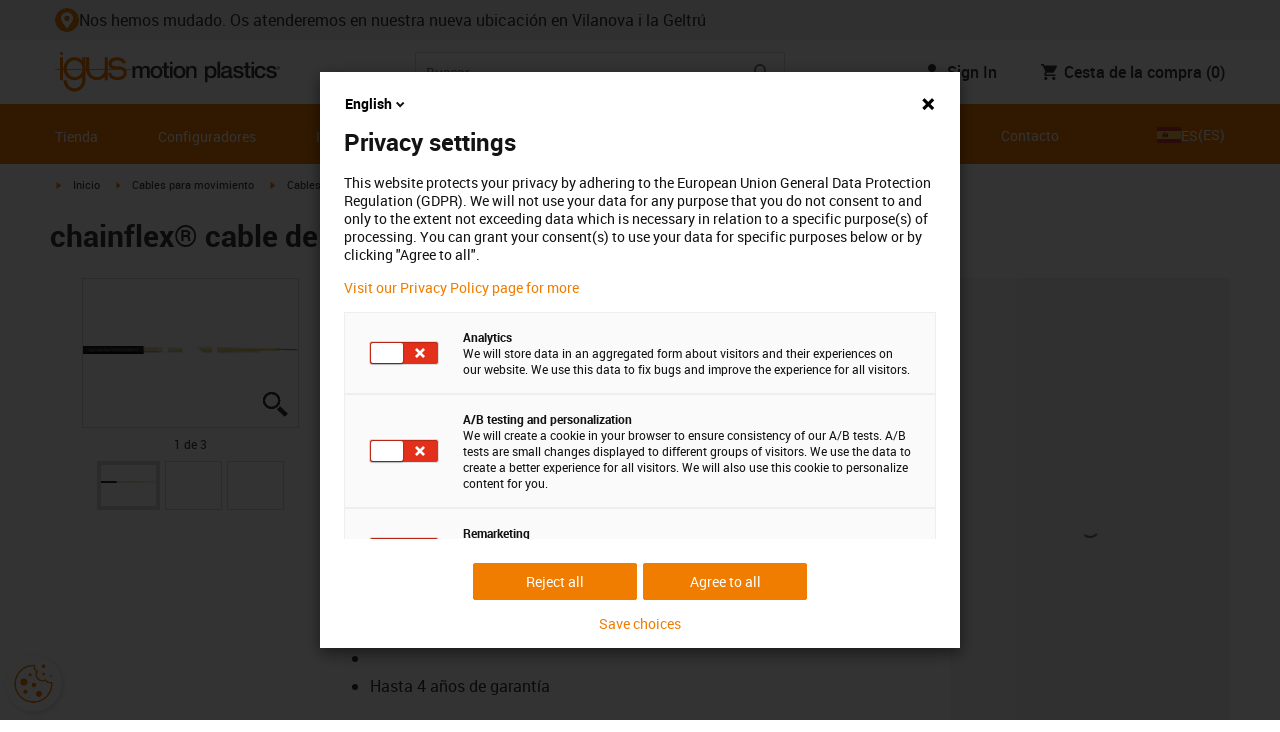

--- FILE ---
content_type: application/javascript; charset=UTF-8
request_url: https://www.igus.es/_catalog/_next/static/chunks/17-7ddc90f40b9d66ca.js
body_size: 55443
content:
(self.webpackChunk_N_E=self.webpackChunk_N_E||[]).push([[17],{148:(e,t,r)=>{"use strict";var n;Object.defineProperty(t,"__esModule",{value:!0}),t.isVelocityJson=t.Velocity=t.VelocityUnitTexts=t.VelocityUnits=void 0;let i=r(29978),o=r(76421);!function(e){e.default="m_s",e.km_h="km_h",e.m_s="m_s",e.fpm="fpm",e.ft_s="ft_s"}(n=t.VelocityUnits||(t.VelocityUnits={})),t.VelocityUnitTexts={[n.default]:"m/s",[n.km_h]:"km/h",[n.m_s]:"m/s",[n.fpm]:"fpm",[n.ft_s]:"ft/s"};class u extends i.Quantity{constructor(){super(...arguments),this.className="VelocityAccessor",this.defaultUnit="m_s",this.unitTexts=t.VelocityUnitTexts}static getUnitText(e){return t.VelocityUnitTexts[e]}static fromJson(e){if(!(0,o.isValueInEnum)(n,e.Unit))throw Error(`Velocity.fromJson: Unit not supported: ${e.Unit}`);return new u(e)}static m_s(e){return new u(e,n.m_s)}static km_h(e){return new u(e,n.km_h)}static fpm(e){return new u(e,n.fpm)}static ft_s(e){return new u(e,n.ft_s)}set m_s(e){this.value=+e,this.unit=n.m_s}get m_s(){switch(this.unit){case n.km_h:return this.value/3.6;case n.m_s:return this.value;case n.fpm:return this.value/196.85;case n.ft_s:return this.value/3.281}throw Error(`${this.className}.m_s: unknown unit ${this.unit}`)}set km_h(e){this.value=+e,this.unit=n.km_h}get km_h(){return this.unit===n.km_h?this.value:3.6*this.m_s}set fpm(e){this.value=+e,this.unit=n.fpm}get fpm(){return this.unit===n.fpm?this.value:196.85*this.m_s}set ft_s(e){this.value=+e,this.unit=n.ft_s}get ft_s(){return this.unit===n.ft_s?this.value:3.281*this.m_s}clone(){return u.fromJson(this.toJson())}getValue(e){switch(e){case"default":case n.m_s:return this.m_s;case n.km_h:return this.km_h;case n.fpm:return this.fpm;case n.ft_s:return this.ft_s;default:(0,o.assertUnreachable)(e)}}}t.Velocity=u,u.units=n,t.isVelocityJson=e=>(0,i.isQuantityJson)(e)&&(0,o.isValueInEnum)(n,e.Unit)},398:(e,t,r)=>{"use strict";Object.defineProperty(t,"__esModule",{value:!0}),t.merge=void 0;var n=r(58753),i=r(71698),o=r(80307),u=r(58676),a=r(15186);t.merge=function(){for(var e=[],t=0;t<arguments.length;t++)e[t]=arguments[t];var r=u.popScheduler(e),s=u.popNumber(e,1/0);return e.length?1===e.length?i.innerFrom(e[0]):n.mergeAll(s)(a.from(e,r)):o.EMPTY}},1360:(e,t,r)=>{"use strict";Object.defineProperty(t,"__esModule",{value:!0}),t.Checksum=void 0;let n=r(80594).__importDefault(r(77280)),i=r(75217);class o{static crc32(e,t){return t="string"==typeof t?parseInt(t,10):t,n.default.str(e,t)}static compatCrc32(e){return i(e)}}t.Checksum=o},1476:(e,t,r)=>{"use strict";Object.defineProperty(t,"__esModule",{value:!0}),t.EmptyError=void 0,t.EmptyError=r(10315).createErrorClass(function(e){return function(){e(this),this.name="EmptyError",this.message="no elements in sequence"}})},1672:(e,t,r)=>{"use strict";Object.defineProperty(t,"__esModule",{value:!0}),t.scheduleObservable=void 0;var n=r(71698),i=r(9831),o=r(59235);t.scheduleObservable=function(e,t){return n.innerFrom(e).pipe(o.subscribeOn(t),i.observeOn(t))}},1882:(e,t,r)=>{"use strict";Object.defineProperty(t,"__esModule",{value:!0}),t.LocaleSessionBuilder=void 0;let n=r(90310),i=r(48204),o=r(43505);class u{static build(e){let t=new n.ArticleLanguageTagMapper(e.localeConfig.availableArticleLanguageTags,e.localeConfig.defaultArticleLanguageTags),r=new i.CadLanguageTagMapper(e.localeConfig.defaultCadClickLanguageTag),u=e.shopPriceCountry?o.LocaleUtil.getCurrencyByPriceCountry(e.shopPriceCountry).code:void 0;return{userLanguageTag:e.userLanguageTag,userArticleLanguageTag:t.mapLanguageTag(e.userLanguageTag),userCadClickLanguageTag:r.mapLanguageTag(e.userLanguageTag),userCountry:e.userCountry,shopLanguageSubtag:e.shopLanguageSubtag,shopCountry:e.shopCountry,shopLanguageTag:`${e.shopLanguageSubtag}-${e.shopCountry}`,shopPriceCountry:e.shopPriceCountry,shopCurrency:u,iSalesLanguageTag:e.iSalesLanguageTag,iSalesArticleLanguageTag:e.iSalesLanguageTag?t.mapLanguageTag(e.iSalesLanguageTag):void 0,iSalesCountry:e.iSalesCountry,iSalesCurrency:e.iSalesCurrency,artNrCountry:o.LocaleUtil.findArtNrCountry(e.userCountry,e.iSalesCountry),iaMontageCountry:"DE",unitSystem:o.LocaleUtil.findUnitSystem(e.userCountry,e.iSalesCountry),igusDomain:e.igusDomain}}}t.LocaleSessionBuilder=u},1924:(e,t,r)=>{"use strict";Object.defineProperty(t,"__esModule",{value:!0}),t.zipAll=void 0;var n=r(78265),i=r(88293);t.zipAll=function(e){return i.joinAllInternals(n.zip,e)}},2169:(e,t,r)=>{"use strict";var n;Object.defineProperty(t,"__esModule",{value:!0}),t.Volume=t.VolumeUnitTexts=t.VolumeUnits=void 0;let i=r(29978),o=r(76421);!function(e){e.default="m_3",e.m_3="m_3",e.l="l"}(n=t.VolumeUnits||(t.VolumeUnits={})),t.VolumeUnitTexts={[n.default]:"m\xb3",[n.m_3]:"m\xb3",[n.l]:"l"};class u extends i.Quantity{constructor(){super(...arguments),this.className="VolumeAccessor",this.defaultUnit="m_3",this.unitTexts=t.VolumeUnitTexts}static getUnitText(e){return t.VolumeUnitTexts[e]}static fromJson(e){if(!Object.values(n).includes(e.Unit))throw Error(`Volume.fromJson: Unit not supported: ${e.Unit}`);return new u(e)}static m_3(e){return new u(e,n.m_3)}static l(e){return new u(e,n.l)}set m_3(e){this.value=+e,this.unit=n.m_3}get m_3(){switch(this.unit){case n.m_3:return this.value;case n.l:return this.value/1e3}throw Error(`${this.className}.m_3: unknown unit ${this.unit}`)}set l(e){this.value=+e,this.unit=n.l}get l(){return this.unit===n.l?this.value:1e3*this.m_3}clone(){return u.fromJson(this.toJson())}getValue(e){switch(e){case"default":case n.m_3:return this.m_3;case n.l:return this.l;default:(0,o.assertUnreachable)(e)}throw Error(`${this.className}.getValue: Unit not supported: ${e}`)}}t.Volume=u,u.units=n},2598:(e,t,r)=>{"use strict";Object.defineProperty(t,"__esModule",{value:!0}),t.pairwise=void 0;var n=r(17436),i=r(31e3);t.pairwise=function(){return n.operate(function(e,t){var r,n=!1;e.subscribe(i.createOperatorSubscriber(t,function(e){var i=r;r=e,n&&t.next([i,e]),n=!0}))})}},2644:(e,t,r)=>{"use strict";Object.defineProperty(t,"__esModule",{value:!0}),t.EchainEnd=t.ShopConfigurationOrder=t.IaFillingScenarioId=t.mockExpieredEIQIgusGUIds=t.mockEKEIgusGUIds=t.mockEIQIgusGUIds=t.createIgusGUId=t.IaArrangement=t.isAppName=t.AppName=t.Actor=void 0;var n=r(30178);Object.defineProperty(t,"Actor",{enumerable:!0,get:function(){return n.Actor}});var i=r(27455);Object.defineProperty(t,"AppName",{enumerable:!0,get:function(){return i.AppName}}),Object.defineProperty(t,"isAppName",{enumerable:!0,get:function(){return i.isAppName}});var o=r(5757);Object.defineProperty(t,"IaArrangement",{enumerable:!0,get:function(){return o.IaArrangement}});var u=r(84480);Object.defineProperty(t,"createIgusGUId",{enumerable:!0,get:function(){return u.createIgusGUId}});var a=r(28719);Object.defineProperty(t,"mockEIQIgusGUIds",{enumerable:!0,get:function(){return a.mockEIQIgusGUIds}}),Object.defineProperty(t,"mockEKEIgusGUIds",{enumerable:!0,get:function(){return a.mockEKEIgusGUIds}}),Object.defineProperty(t,"mockExpieredEIQIgusGUIds",{enumerable:!0,get:function(){return a.mockExpieredEIQIgusGUIds}});var s=r(57065);Object.defineProperty(t,"IaFillingScenarioId",{enumerable:!0,get:function(){return s.IaFillingScenarioId}});var c=r(10267);Object.defineProperty(t,"ShopConfigurationOrder",{enumerable:!0,get:function(){return c.ShopConfigurationOrder}});var l=r(23342);Object.defineProperty(t,"EchainEnd",{enumerable:!0,get:function(){return l.EchainEnd}})},2660:(e,t,r)=>{"use strict";var n=function(e,t){var r="function"==typeof Symbol&&e[Symbol.iterator];if(!r)return e;var n,i,o=r.call(e),u=[];try{for(;(void 0===t||t-- >0)&&!(n=o.next()).done;)u.push(n.value)}catch(e){i={error:e}}finally{try{n&&!n.done&&(r=o.return)&&r.call(o)}finally{if(i)throw i.error}}return u},i=function(e,t){for(var r=0,n=t.length,i=e.length;r<n;r++,i++)e[i]=t[r];return e};Object.defineProperty(t,"__esModule",{value:!0}),t.animationFrameProvider=void 0;var o=r(97917);t.animationFrameProvider={schedule:function(e){var r=requestAnimationFrame,n=cancelAnimationFrame,i=t.animationFrameProvider.delegate;i&&(r=i.requestAnimationFrame,n=i.cancelAnimationFrame);var u=r(function(t){n=void 0,e(t)});return new o.Subscription(function(){return null==n?void 0:n(u)})},requestAnimationFrame:function(){for(var e=[],r=0;r<arguments.length;r++)e[r]=arguments[r];var o=t.animationFrameProvider.delegate;return((null==o?void 0:o.requestAnimationFrame)||requestAnimationFrame).apply(void 0,i([],n(e)))},cancelAnimationFrame:function(){for(var e=[],r=0;r<arguments.length;r++)e[r]=arguments[r];var o=t.animationFrameProvider.delegate;return((null==o?void 0:o.cancelAnimationFrame)||cancelAnimationFrame).apply(void 0,i([],n(e)))},delegate:void 0}},3608:(e,t,r)=>{"use strict";Object.defineProperty(t,"__esModule",{value:!0}),Object.defineProperty(t,"default",{enumerable:!0,get:function(){return d}});let n=r(34007)._(r(53239)),i=r(99350),o=[],u=[],a=!1;function s(e){let t=e(),r={loading:!0,loaded:null,error:null};return r.promise=t.then(e=>(r.loading=!1,r.loaded=e,e)).catch(e=>{throw r.loading=!1,r.error=e,e}),r}class c{promise(){return this._res.promise}retry(){this._clearTimeouts(),this._res=this._loadFn(this._opts.loader),this._state={pastDelay:!1,timedOut:!1};let{_res:e,_opts:t}=this;e.loading&&("number"==typeof t.delay&&(0===t.delay?this._state.pastDelay=!0:this._delay=setTimeout(()=>{this._update({pastDelay:!0})},t.delay)),"number"==typeof t.timeout&&(this._timeout=setTimeout(()=>{this._update({timedOut:!0})},t.timeout))),this._res.promise.then(()=>{this._update({}),this._clearTimeouts()}).catch(e=>{this._update({}),this._clearTimeouts()}),this._update({})}_update(e){this._state={...this._state,error:this._res.error,loaded:this._res.loaded,loading:this._res.loading,...e},this._callbacks.forEach(e=>e())}_clearTimeouts(){clearTimeout(this._delay),clearTimeout(this._timeout)}getCurrentValue(){return this._state}subscribe(e){return this._callbacks.add(e),()=>{this._callbacks.delete(e)}}constructor(e,t){this._loadFn=e,this._opts=t,this._callbacks=new Set,this._delay=null,this._timeout=null,this.retry()}}function l(e){return function(e,t){let r=Object.assign({loader:null,loading:null,delay:200,timeout:null,webpack:null,modules:null},t),o=null;function s(){if(!o){let t=new c(e,r);o={getCurrentValue:t.getCurrentValue.bind(t),subscribe:t.subscribe.bind(t),retry:t.retry.bind(t),promise:t.promise.bind(t)}}return o.promise()}if(!a){let e=r.webpack?r.webpack():r.modules;e&&u.push(t=>{for(let r of e)if(t.includes(r))return s()})}function l(e,t){s();let u=n.default.useContext(i.LoadableContext);u&&Array.isArray(r.modules)&&r.modules.forEach(e=>{u(e)});let a=n.default.useSyncExternalStore(o.subscribe,o.getCurrentValue,o.getCurrentValue);return n.default.useImperativeHandle(t,()=>({retry:o.retry}),[]),n.default.useMemo(()=>{var t;return a.loading||a.error?n.default.createElement(r.loading,{isLoading:a.loading,pastDelay:a.pastDelay,timedOut:a.timedOut,error:a.error,retry:o.retry}):a.loaded?n.default.createElement((t=a.loaded)&&t.default?t.default:t,e):null},[e,a])}return l.preload=()=>s(),l.displayName="LoadableComponent",n.default.forwardRef(l)}(s,e)}function f(e,t){let r=[];for(;e.length;){let n=e.pop();r.push(n(t))}return Promise.all(r).then(()=>{if(e.length)return f(e,t)})}l.preloadAll=()=>new Promise((e,t)=>{f(o).then(e,t)}),l.preloadReady=e=>(void 0===e&&(e=[]),new Promise(t=>{let r=()=>(a=!0,t());f(u,e).then(r,r)})),window.__NEXT_PRELOADREADY=l.preloadReady;let d=l},3778:(e,t,r)=>{"use strict";Object.defineProperty(t,"__esModule",{value:!0}),t.expand=void 0;var n=r(17436),i=r(99220);t.expand=function(e,t,r){return void 0===t&&(t=1/0),t=1>(t||0)?1/0:t,n.operate(function(n,o){return i.mergeInternals(n,o,e,t,void 0,!0,r)})}},4142:(e,t,r)=>{"use strict";Object.defineProperty(t,"__esModule",{value:!0}),t.defer=void 0;var n=r(80961),i=r(71698);t.defer=function(e){return new n.Observable(function(t){i.innerFrom(e()).subscribe(t)})}},5421:(e,t,r)=>{"use strict";Object.defineProperty(t,"__esModule",{value:!0}),t.debounce=void 0;var n=r(17436),i=r(67309),o=r(31e3),u=r(71698);t.debounce=function(e){return n.operate(function(t,r){var n=!1,a=null,s=null,c=function(){if(null==s||s.unsubscribe(),s=null,n){n=!1;var e=a;a=null,r.next(e)}};t.subscribe(o.createOperatorSubscriber(r,function(t){null==s||s.unsubscribe(),n=!0,a=t,s=o.createOperatorSubscriber(r,c,i.noop),u.innerFrom(e(t)).subscribe(s)},function(){c(),r.complete()},void 0,function(){a=s=null}))})}},5757:(e,t)=>{"use strict";Object.defineProperty(t,"__esModule",{value:!0}),t.IaArrangement=void 0,function(e){e.single="single",e.evenOdd="evenOdd",e.smartPlastics="smartPlastics"}(t.IaArrangement||(t.IaArrangement={}))},5832:(e,t)=>{"use strict";Object.defineProperty(t,"__esModule",{value:!0}),t.useDefaultIfNullish=void 0,t.useDefaultIfNullish=(e,t)=>null!=e?e:t},6205:(e,t,r)=>{"use strict";Object.defineProperty(t,"__esModule",{value:!0}),t.take=void 0;var n=r(80307),i=r(17436),o=r(31e3);t.take=function(e){return e<=0?function(){return n.EMPTY}:i.operate(function(t,r){var n=0;t.subscribe(o.createOperatorSubscriber(r,function(t){++n<=e&&(r.next(t),e<=n&&r.complete())}))})}},6533:(e,t,r)=>{"use strict";Object.defineProperty(t,"__esModule",{value:!0}),t.timeout=t.TimeoutError=void 0;var n=r(28466),i=r(68305),o=r(17436),u=r(71698),a=r(10315),s=r(31e3),c=r(38433);function l(e){throw new t.TimeoutError(e)}t.TimeoutError=a.createErrorClass(function(e){return function(t){void 0===t&&(t=null),e(this),this.message="Timeout has occurred",this.name="TimeoutError",this.info=t}}),t.timeout=function(e,t){var r=i.isValidDate(e)?{first:e}:"number"==typeof e?{each:e}:e,a=r.first,f=r.each,d=r.with,p=void 0===d?l:d,v=r.scheduler,h=void 0===v?null!=t?t:n.asyncScheduler:v,b=r.meta,m=void 0===b?null:b;if(null==a&&null==f)throw TypeError("No timeout provided.");return o.operate(function(e,t){var r,n,i=null,o=0,l=function(e){n=c.executeSchedule(t,h,function(){try{r.unsubscribe(),u.innerFrom(p({meta:m,lastValue:i,seen:o})).subscribe(t)}catch(e){t.error(e)}},e)};r=e.subscribe(s.createOperatorSubscriber(t,function(e){null==n||n.unsubscribe(),o++,t.next(i=e),f>0&&l(f)},void 0,void 0,function(){(null==n?void 0:n.closed)||null==n||n.unsubscribe(),i=null})),o||l(null!=a?"number"==typeof a?a:+a-h.now():f)})}},7810:(e,t,r)=>{"use strict";var n=function(e,t){var r="function"==typeof Symbol&&e[Symbol.iterator];if(!r)return e;var n,i,o=r.call(e),u=[];try{for(;(void 0===t||t-- >0)&&!(n=o.next()).done;)u.push(n.value)}catch(e){i={error:e}}finally{try{n&&!n.done&&(r=o.return)&&r.call(o)}finally{if(i)throw i.error}}return u},i=function(e,t){for(var r=0,n=t.length,i=e.length;r<n;r++,i++)e[i]=t[r];return e};Object.defineProperty(t,"__esModule",{value:!0}),t.concat=void 0;var o=r(17436),u=r(26181),a=r(58676),s=r(15186);t.concat=function(){for(var e=[],t=0;t<arguments.length;t++)e[t]=arguments[t];var r=a.popScheduler(e);return o.operate(function(t,o){u.concatAll()(s.from(i([t],n(e)),r)).subscribe(o)})}},8067:e=>{e.exports=function e(t){Object.freeze(t);var r="function"==typeof t,n=Object.prototype.hasOwnProperty;return Object.getOwnPropertyNames(t).forEach(function(i){!n.call(t,i)||r&&("caller"===i||"callee"===i||"arguments"===i)||null===t[i]||"object"!=typeof t[i]&&"function"!=typeof t[i]||Object.isFrozen(t[i])||e(t[i])}),t}},8212:(e,t,r)=>{"use strict";Object.defineProperty(t,"__esModule",{value:!0}),t.bufferWhen=void 0;var n=r(17436),i=r(67309),o=r(31e3),u=r(71698);t.bufferWhen=function(e){return n.operate(function(t,r){var n=null,a=null,s=function(){null==a||a.unsubscribe();var t=n;n=[],t&&r.next(t),u.innerFrom(e()).subscribe(a=o.createOperatorSubscriber(r,s,i.noop))};s(),t.subscribe(o.createOperatorSubscriber(r,function(e){return null==n?void 0:n.push(e)},function(){n&&r.next(n),r.complete()},void 0,function(){return n=a=null}))})}},8718:(e,t)=>{"use strict";var r=function(e,t){var r="function"==typeof Symbol&&e[Symbol.iterator];if(!r)return e;var n,i,o=r.call(e),u=[];try{for(;(void 0===t||t-- >0)&&!(n=o.next()).done;)u.push(n.value)}catch(e){i={error:e}}finally{try{n&&!n.done&&(r=o.return)&&r.call(o)}finally{if(i)throw i.error}}return u},n=function(e,t){for(var r=0,n=t.length,i=e.length;r<n;r++,i++)e[i]=t[r];return e};Object.defineProperty(t,"__esModule",{value:!0}),t.intervalProvider=void 0,t.intervalProvider={setInterval:function(e,i){for(var o=[],u=2;u<arguments.length;u++)o[u-2]=arguments[u];var a=t.intervalProvider.delegate;return(null==a?void 0:a.setInterval)?a.setInterval.apply(a,n([e,i],r(o))):setInterval.apply(void 0,n([e,i],r(o)))},clearInterval:function(e){var r=t.intervalProvider.delegate;return((null==r?void 0:r.clearInterval)||clearInterval)(e)},delegate:void 0}},8803:(e,t,r)=>{"use strict";var n=function(e,t){var r="function"==typeof Symbol&&e[Symbol.iterator];if(!r)return e;var n,i,o=r.call(e),u=[];try{for(;(void 0===t||t-- >0)&&!(n=o.next()).done;)u.push(n.value)}catch(e){i={error:e}}finally{try{n&&!n.done&&(r=o.return)&&r.call(o)}finally{if(i)throw i.error}}return u},i=function(e,t){for(var r=0,n=t.length,i=e.length;r<n;r++,i++)e[i]=t[r];return e};Object.defineProperty(t,"__esModule",{value:!0}),t.endWith=void 0;var o=r(79258),u=r(88003);t.endWith=function(){for(var e=[],t=0;t<arguments.length;t++)e[t]=arguments[t];return function(t){return o.concat(t,u.of.apply(void 0,i([],n(e))))}}},8923:(e,t,r)=>{"use strict";Object.defineProperty(t,"__esModule",{value:!0}),t.combineLatestAll=void 0;var n=r(59108),i=r(88293);t.combineLatestAll=function(e){return i.joinAllInternals(n.combineLatest,e)}},9130:(e,t,r)=>{"use strict";var n=function(e,t){var r,n,i,o,u={label:0,sent:function(){if(1&i[0])throw i[1];return i[1]},trys:[],ops:[]};return o={next:a(0),throw:a(1),return:a(2)},"function"==typeof Symbol&&(o[Symbol.iterator]=function(){return this}),o;function a(o){return function(a){var s=[o,a];if(r)throw TypeError("Generator is already executing.");for(;u;)try{if(r=1,n&&(i=2&s[0]?n.return:s[0]?n.throw||((i=n.return)&&i.call(n),0):n.next)&&!(i=i.call(n,s[1])).done)return i;switch(n=0,i&&(s=[2&s[0],i.value]),s[0]){case 0:case 1:i=s;break;case 4:return u.label++,{value:s[1],done:!1};case 5:u.label++,n=s[1],s=[0];continue;case 7:s=u.ops.pop(),u.trys.pop();continue;default:if(!(i=(i=u.trys).length>0&&i[i.length-1])&&(6===s[0]||2===s[0])){u=0;continue}if(3===s[0]&&(!i||s[1]>i[0]&&s[1]<i[3])){u.label=s[1];break}if(6===s[0]&&u.label<i[1]){u.label=i[1],i=s;break}if(i&&u.label<i[2]){u.label=i[2],u.ops.push(s);break}i[2]&&u.ops.pop(),u.trys.pop();continue}s=t.call(e,u)}catch(e){s=[6,e],n=0}finally{r=i=0}if(5&s[0])throw s[1];return{value:s[0]?s[1]:void 0,done:!0}}}},i=function(e){return this instanceof i?(this.v=e,this):new i(e)},o=function(e,t,r){if(!Symbol.asyncIterator)throw TypeError("Symbol.asyncIterator is not defined.");var n,o=r.apply(e,t||[]),u=[];return n={},a("next"),a("throw"),a("return"),n[Symbol.asyncIterator]=function(){return this},n;function a(e){o[e]&&(n[e]=function(t){return new Promise(function(r,n){u.push([e,t,r,n])>1||s(e,t)})})}function s(e,t){try{var r;(r=o[e](t)).value instanceof i?Promise.resolve(r.value.v).then(c,l):f(u[0][2],r)}catch(e){f(u[0][3],e)}}function c(e){s("next",e)}function l(e){s("throw",e)}function f(e,t){e(t),u.shift(),u.length&&s(u[0][0],u[0][1])}};Object.defineProperty(t,"__esModule",{value:!0}),t.isReadableStreamLike=t.readableStreamLikeToAsyncGenerator=void 0;var u=r(69061);t.readableStreamLikeToAsyncGenerator=function(e){return o(this,arguments,function(){var t,r,o;return n(this,function(n){switch(n.label){case 0:t=e.getReader(),n.label=1;case 1:n.trys.push([1,,9,10]),n.label=2;case 2:return[4,i(t.read())];case 3:if(o=(r=n.sent()).value,!r.done)return[3,5];return[4,i(void 0)];case 4:return[2,n.sent()];case 5:return[4,i(o)];case 6:return[4,n.sent()];case 7:return n.sent(),[3,2];case 8:return[3,10];case 9:return t.releaseLock(),[7];case 10:return[2]}})})},t.isReadableStreamLike=function(e){return u.isFunction(null==e?void 0:e.getReader)}},9503:(e,t,r)=>{"use strict";Object.defineProperty(t,"__esModule",{value:!0}),t.elementAt=void 0;var n=r(68922),i=r(57660),o=r(69958),u=r(34717),a=r(6205);t.elementAt=function(e,t){if(e<0)throw new n.ArgumentOutOfRangeError;var r=arguments.length>=2;return function(s){return s.pipe(i.filter(function(t,r){return r===e}),a.take(1),r?u.defaultIfEmpty(t):o.throwIfEmpty(function(){return new n.ArgumentOutOfRangeError}))}}},9831:(e,t,r)=>{"use strict";Object.defineProperty(t,"__esModule",{value:!0}),t.observeOn=void 0;var n=r(38433),i=r(17436),o=r(31e3);t.observeOn=function(e,t){return void 0===t&&(t=0),i.operate(function(r,i){r.subscribe(o.createOperatorSubscriber(i,function(r){return n.executeSchedule(i,e,function(){return i.next(r)},t)},function(){return n.executeSchedule(i,e,function(){return i.complete()},t)},function(r){return n.executeSchedule(i,e,function(){return i.error(r)},t)}))})}},9861:(e,t,r)=>{"use strict";Object.defineProperty(t,"__esModule",{value:!0}),t.Scheduler=void 0;var n=r(22439);t.Scheduler=function(){function e(t,r){void 0===r&&(r=e.now),this.schedulerActionCtor=t,this.now=r}return e.prototype.schedule=function(e,t,r){return void 0===t&&(t=0),new this.schedulerActionCtor(this,e).schedule(r,t)},e.now=n.dateTimestampProvider.now,e}()},10081:(e,t,r)=>{"use strict";r.d(t,{bV:()=>v});var n=r(53239),i=r(58248),o=r.n(i);function u(){return(u=Object.assign?Object.assign.bind():function(e){for(var t=1;t<arguments.length;t++){var r=arguments[t];for(var n in r)Object.prototype.hasOwnProperty.call(r,n)&&(e[n]=r[n])}return e}).apply(this,arguments)}function a(e,t){if(null==e)return{};var r,n,i={},o=Object.keys(e);for(n=0;n<o.length;n++)r=o[n],t.indexOf(r)>=0||(i[r]=e[r]);return i}var s=["keyOverride"],c=["crossOrigin"],l={templateTitle:"",noindex:!1,nofollow:!1,norobots:!1,defaultOpenGraphImageWidth:0,defaultOpenGraphImageHeight:0,defaultOpenGraphVideoWidth:0,defaultOpenGraphVideoHeight:0},f=function(e,t,r){void 0===t&&(t=[]);var i=void 0===r?{}:r,o=i.defaultWidth,u=i.defaultHeight;return t.reduce(function(t,r,i){return t.push(n.createElement("meta",{key:"og:"+e+":0"+i,property:"og:"+e,content:r.url})),r.alt&&t.push(n.createElement("meta",{key:"og:"+e+":alt0"+i,property:"og:"+e+":alt",content:r.alt})),r.secureUrl&&t.push(n.createElement("meta",{key:"og:"+e+":secure_url0"+i,property:"og:"+e+":secure_url",content:r.secureUrl.toString()})),r.type&&t.push(n.createElement("meta",{key:"og:"+e+":type0"+i,property:"og:"+e+":type",content:r.type.toString()})),r.width?t.push(n.createElement("meta",{key:"og:"+e+":width0"+i,property:"og:"+e+":width",content:r.width.toString()})):o&&t.push(n.createElement("meta",{key:"og:"+e+":width0"+i,property:"og:"+e+":width",content:o.toString()})),r.height?t.push(n.createElement("meta",{key:"og:"+e+":height"+i,property:"og:"+e+":height",content:r.height.toString()})):u&&t.push(n.createElement("meta",{key:"og:"+e+":height"+i,property:"og:"+e+":height",content:u.toString()})),t},[])},d=function(e){var t,r,i,o,d,p=[];e.titleTemplate&&(l.templateTitle=e.titleTemplate);var v="";e.title?(v=e.title,l.templateTitle&&(v=l.templateTitle.replace(/%s/g,function(){return v}))):e.defaultTitle&&(v=e.defaultTitle),v&&p.push(n.createElement("title",{key:"title"},v));var h=void 0===e.noindex?l.noindex||e.dangerouslySetAllPagesToNoIndex:e.noindex,b=void 0===e.nofollow?l.nofollow||e.dangerouslySetAllPagesToNoFollow:e.nofollow,m=e.norobots||l.norobots,y="";if(e.robotsProps){var g=e.robotsProps,_=g.nosnippet,O=g.maxSnippet,S=g.maxImagePreview,P=g.maxVideoPreview,j=g.noarchive,w=g.noimageindex,A=g.notranslate,T=g.unavailableAfter;y=(_?",nosnippet":"")+(O?",max-snippet:"+O:"")+(S?",max-image-preview:"+S:"")+(j?",noarchive":"")+(T?",unavailable_after:"+T:"")+(w?",noimageindex":"")+(P?",max-video-preview:"+P:"")+(A?",notranslate":"")}if(e.norobots&&(l.norobots=!0),h||b?(e.dangerouslySetAllPagesToNoIndex&&(l.noindex=!0),e.dangerouslySetAllPagesToNoFollow&&(l.nofollow=!0),p.push(n.createElement("meta",{key:"robots",name:"robots",content:(h?"noindex":"index")+","+(b?"nofollow":"follow")+y}))):(!m||y)&&p.push(n.createElement("meta",{key:"robots",name:"robots",content:"index,follow"+y})),e.description&&p.push(n.createElement("meta",{key:"description",name:"description",content:e.description})),e.themeColor&&p.push(n.createElement("meta",{key:"theme-color",name:"theme-color",content:e.themeColor})),e.mobileAlternate&&p.push(n.createElement("link",{rel:"alternate",key:"mobileAlternate",media:e.mobileAlternate.media,href:e.mobileAlternate.href})),e.languageAlternates&&e.languageAlternates.length>0&&e.languageAlternates.forEach(function(e){p.push(n.createElement("link",{rel:"alternate",key:"languageAlternate-"+e.hrefLang,hrefLang:e.hrefLang,href:e.href}))}),e.twitter&&(e.twitter.cardType&&p.push(n.createElement("meta",{key:"twitter:card",name:"twitter:card",content:e.twitter.cardType})),e.twitter.site&&p.push(n.createElement("meta",{key:"twitter:site",name:"twitter:site",content:e.twitter.site})),e.twitter.handle&&p.push(n.createElement("meta",{key:"twitter:creator",name:"twitter:creator",content:e.twitter.handle}))),e.facebook&&e.facebook.appId&&p.push(n.createElement("meta",{key:"fb:app_id",property:"fb:app_id",content:e.facebook.appId})),(null!=(t=e.openGraph)&&t.title||v)&&p.push(n.createElement("meta",{key:"og:title",property:"og:title",content:(null==(o=e.openGraph)?void 0:o.title)||v})),(null!=(r=e.openGraph)&&r.description||e.description)&&p.push(n.createElement("meta",{key:"og:description",property:"og:description",content:(null==(d=e.openGraph)?void 0:d.description)||e.description})),e.openGraph){if((e.openGraph.url||e.canonical)&&p.push(n.createElement("meta",{key:"og:url",property:"og:url",content:e.openGraph.url||e.canonical})),e.openGraph.type){var x=e.openGraph.type.toLowerCase();p.push(n.createElement("meta",{key:"og:type",property:"og:type",content:x})),"profile"===x&&e.openGraph.profile?(e.openGraph.profile.firstName&&p.push(n.createElement("meta",{key:"profile:first_name",property:"profile:first_name",content:e.openGraph.profile.firstName})),e.openGraph.profile.lastName&&p.push(n.createElement("meta",{key:"profile:last_name",property:"profile:last_name",content:e.openGraph.profile.lastName})),e.openGraph.profile.username&&p.push(n.createElement("meta",{key:"profile:username",property:"profile:username",content:e.openGraph.profile.username})),e.openGraph.profile.gender&&p.push(n.createElement("meta",{key:"profile:gender",property:"profile:gender",content:e.openGraph.profile.gender}))):"book"===x&&e.openGraph.book?(e.openGraph.book.authors&&e.openGraph.book.authors.length&&e.openGraph.book.authors.forEach(function(e,t){p.push(n.createElement("meta",{key:"book:author:0"+t,property:"book:author",content:e}))}),e.openGraph.book.isbn&&p.push(n.createElement("meta",{key:"book:isbn",property:"book:isbn",content:e.openGraph.book.isbn})),e.openGraph.book.releaseDate&&p.push(n.createElement("meta",{key:"book:release_date",property:"book:release_date",content:e.openGraph.book.releaseDate})),e.openGraph.book.tags&&e.openGraph.book.tags.length&&e.openGraph.book.tags.forEach(function(e,t){p.push(n.createElement("meta",{key:"book:tag:0"+t,property:"book:tag",content:e}))})):"article"===x&&e.openGraph.article?(e.openGraph.article.publishedTime&&p.push(n.createElement("meta",{key:"article:published_time",property:"article:published_time",content:e.openGraph.article.publishedTime})),e.openGraph.article.modifiedTime&&p.push(n.createElement("meta",{key:"article:modified_time",property:"article:modified_time",content:e.openGraph.article.modifiedTime})),e.openGraph.article.expirationTime&&p.push(n.createElement("meta",{key:"article:expiration_time",property:"article:expiration_time",content:e.openGraph.article.expirationTime})),e.openGraph.article.authors&&e.openGraph.article.authors.length&&e.openGraph.article.authors.forEach(function(e,t){p.push(n.createElement("meta",{key:"article:author:0"+t,property:"article:author",content:e}))}),e.openGraph.article.section&&p.push(n.createElement("meta",{key:"article:section",property:"article:section",content:e.openGraph.article.section})),e.openGraph.article.tags&&e.openGraph.article.tags.length&&e.openGraph.article.tags.forEach(function(e,t){p.push(n.createElement("meta",{key:"article:tag:0"+t,property:"article:tag",content:e}))})):("video.movie"===x||"video.episode"===x||"video.tv_show"===x||"video.other"===x)&&e.openGraph.video&&(e.openGraph.video.actors&&e.openGraph.video.actors.length&&e.openGraph.video.actors.forEach(function(e,t){e.profile&&p.push(n.createElement("meta",{key:"video:actor:0"+t,property:"video:actor",content:e.profile})),e.role&&p.push(n.createElement("meta",{key:"video:actor:role:0"+t,property:"video:actor:role",content:e.role}))}),e.openGraph.video.directors&&e.openGraph.video.directors.length&&e.openGraph.video.directors.forEach(function(e,t){p.push(n.createElement("meta",{key:"video:director:0"+t,property:"video:director",content:e}))}),e.openGraph.video.writers&&e.openGraph.video.writers.length&&e.openGraph.video.writers.forEach(function(e,t){p.push(n.createElement("meta",{key:"video:writer:0"+t,property:"video:writer",content:e}))}),e.openGraph.video.duration&&p.push(n.createElement("meta",{key:"video:duration",property:"video:duration",content:e.openGraph.video.duration.toString()})),e.openGraph.video.releaseDate&&p.push(n.createElement("meta",{key:"video:release_date",property:"video:release_date",content:e.openGraph.video.releaseDate})),e.openGraph.video.tags&&e.openGraph.video.tags.length&&e.openGraph.video.tags.forEach(function(e,t){p.push(n.createElement("meta",{key:"video:tag:0"+t,property:"video:tag",content:e}))}),e.openGraph.video.series&&p.push(n.createElement("meta",{key:"video:series",property:"video:series",content:e.openGraph.video.series})))}e.defaultOpenGraphImageWidth&&(l.defaultOpenGraphImageWidth=e.defaultOpenGraphImageWidth),e.defaultOpenGraphImageHeight&&(l.defaultOpenGraphImageHeight=e.defaultOpenGraphImageHeight),e.openGraph.images&&e.openGraph.images.length&&p.push.apply(p,f("image",e.openGraph.images,{defaultWidth:l.defaultOpenGraphImageWidth,defaultHeight:l.defaultOpenGraphImageHeight})),e.defaultOpenGraphVideoWidth&&(l.defaultOpenGraphVideoWidth=e.defaultOpenGraphVideoWidth),e.defaultOpenGraphVideoHeight&&(l.defaultOpenGraphVideoHeight=e.defaultOpenGraphVideoHeight),e.openGraph.videos&&e.openGraph.videos.length&&p.push.apply(p,f("video",e.openGraph.videos,{defaultWidth:l.defaultOpenGraphVideoWidth,defaultHeight:l.defaultOpenGraphVideoHeight})),e.openGraph.audio&&p.push.apply(p,f("audio",e.openGraph.audio)),e.openGraph.locale&&p.push(n.createElement("meta",{key:"og:locale",property:"og:locale",content:e.openGraph.locale})),(e.openGraph.siteName||e.openGraph.site_name)&&p.push(n.createElement("meta",{key:"og:site_name",property:"og:site_name",content:e.openGraph.siteName||e.openGraph.site_name}))}return e.canonical&&p.push(n.createElement("link",{rel:"canonical",href:e.canonical,key:"canonical"})),e.additionalMetaTags&&e.additionalMetaTags.length>0&&e.additionalMetaTags.forEach(function(e){var t,r,i=e.keyOverride,o=a(e,s);p.push(n.createElement("meta",u({key:"meta:"+(null!=(t=null!=(r=null!=i?i:o.name)?r:o.property)?t:o.httpEquiv)},o)))}),null!=(i=e.additionalLinkTags)&&i.length&&e.additionalLinkTags.forEach(function(e){var t,r=e.crossOrigin,i=a(e,c);p.push(n.createElement("link",u({key:"link"+(null!=(t=i.keyOverride)?t:i.href)+i.rel},i,{crossOrigin:"anonymous"===r||"use-credentials"===r||""===r?r:void 0})))}),p},p=function(e){return n.createElement(o(),null,d(e))},v=function(e){var t=e.title,r=e.themeColor,i=e.noindex,o=e.nofollow,u=e.robotsProps,a=e.description,s=e.canonical,c=e.openGraph,l=e.facebook,f=e.twitter,d=e.additionalMetaTags,v=e.titleTemplate,h=e.defaultTitle,b=e.mobileAlternate,m=e.languageAlternates,y=e.additionalLinkTags;return n.createElement(n.Fragment,null,n.createElement(p,{title:t,themeColor:r,noindex:i,nofollow:o,robotsProps:u,description:a,canonical:s,facebook:l,openGraph:c,additionalMetaTags:d,twitter:f,titleTemplate:v,defaultTitle:h,mobileAlternate:b,languageAlternates:m,additionalLinkTags:y}))},h=function(e,t){var r=t;return Array.isArray(r)&&1===r.length&&(r=u({},t[0])),{__html:JSON.stringify(Array.isArray(r)?r.map(function(t){return b(e,t)}):b(e,r),_)}},b=function(e,t){var r=t.id,n=u({},(void 0===r?void 0:r)?{"@id":t.id}:{},t);return delete n.id,u({"@context":"https://schema.org","@type":e},n)},m=Object.freeze({"&":"&amp;","<":"&lt;",">":"&gt;",'"':"&quot;","'":"&apos;"}),y=RegExp("["+Object.keys(m).join("")+"]","g"),g=function(e){return m[e]},_=function(e,t){switch(typeof t){case"object":if(null===t)return;return t;case"number":case"boolean":case"bigint":return t;case"string":return t.replace(y,g);default:return}};function O(e){if("string"==typeof e)return{"@type":"Person",name:e};if(e.name){var t;return{"@type":null!=(t=null==e?void 0:e.type)?t:"Person",name:e.name,url:null==e?void 0:e.url}}}function S(e){return"string"==typeof e?e:u({"@type":"PostalAddress"},e)}},10267:(e,t)=>{"use strict";Object.defineProperty(t,"__esModule",{value:!0}),t.ShopConfigurationOrder=void 0,function(e){e[e.kette=1]="kette",e[e.espool=1]="espool",e[e.ae=2]="ae",e[e.leitung=3]="leitung",e[e.ia=4]="ia",e[e.zugentlastung=5]="zugentlastung",e[e.verpackung=6]="verpackung",e[e.montBes=7]="montBes",e[e.konfektionierung=8]="konfektionierung",e[e.zubehoer=9]="zubehoer",e[e.fuehrungsrinne=10]="fuehrungsrinne",e[e.montageSet=11]="montageSet"}(t.ShopConfigurationOrder||(t.ShopConfigurationOrder={}))},10315:(e,t)=>{"use strict";Object.defineProperty(t,"__esModule",{value:!0}),t.createErrorClass=void 0,t.createErrorClass=function(e){var t=e(function(e){Error.call(e),e.stack=Error().stack});return t.prototype=Object.create(Error.prototype),t.prototype.constructor=t,t}},11015:(e,t,r)=>{"use strict";Object.defineProperty(t,"__esModule",{value:!0}),t.range=void 0;var n=r(80961),i=r(80307);t.range=function(e,t,r){if(null==t&&(t=e,e=0),t<=0)return i.EMPTY;var o=t+e;return new n.Observable(r?function(t){var n=e;return r.schedule(function(){n<o?(t.next(n++),this.schedule()):t.complete()})}:function(t){for(var r=e;r<o&&!t.closed;)t.next(r++);t.complete()})}},11063:(e,t,r)=>{"use strict";Object.defineProperty(t,"__esModule",{value:!0}),t.firstValueFrom=void 0;var n=r(1476),i=r(70962);t.firstValueFrom=function(e,t){var r="object"==typeof t;return new Promise(function(o,u){var a=new i.SafeSubscriber({next:function(e){o(e),a.unsubscribe()},error:u,complete:function(){r?o(t.defaultValue):u(new n.EmptyError)}});e.subscribe(a)})}},11280:(e,t)=>{"use strict";Object.defineProperty(t,"__esModule",{value:!0}),t.CountriesWithUsArtNr=void 0,function(e){e.US="US",e.MX="MX",e.CA="CA"}(t.CountriesWithUsArtNr||(t.CountriesWithUsArtNr={}))},12307:(e,t,r)=>{"use strict";Object.defineProperty(t,"__esModule",{value:!0}),t.isEmpty=void 0;var n=r(17436),i=r(31e3);t.isEmpty=function(){return n.operate(function(e,t){e.subscribe(i.createOperatorSubscriber(t,function(){t.next(!1),t.complete()},function(){t.next(!0),t.complete()}))})}},12779:(e,t)=>{"use strict";Object.defineProperty(t,"__esModule",{value:!0}),t.identity=void 0,t.identity=function(e){return e}},13067:(e,t,r)=>{"use strict";Object.defineProperty(t,"__esModule",{value:!0}),t.isIterable=void 0;var n=r(69651),i=r(69061);t.isIterable=function(e){return i.isFunction(null==e?void 0:e[n.iterator])}},13482:(e,t,r)=>{"use strict";Object.defineProperty(t,"__esModule",{value:!0}),t.isPromise=void 0;var n=r(69061);t.isPromise=function(e){return n.isFunction(null==e?void 0:e.then)}},13922:(e,t,r)=>{"use strict";Object.defineProperty(t,"__esModule",{value:!0}),t.isScheduler=void 0;var n=r(69061);t.isScheduler=function(e){return e&&n.isFunction(e.schedule)}},14399:(e,t,r)=>{"use strict";Object.defineProperty(t,"__esModule",{value:!0}),t.isInteropObservable=void 0;var n=r(70760),i=r(69061);t.isInteropObservable=function(e){return i.isFunction(e[n.observable])}},14430:(e,t,r)=>{"use strict";Object.defineProperty(t,"__esModule",{value:!0}),t.distinctUntilChanged=void 0;var n=r(12779),i=r(17436),o=r(31e3);function u(e,t){return e===t}t.distinctUntilChanged=function(e,t){return void 0===t&&(t=n.identity),e=null!=e?e:u,i.operate(function(r,n){var i,u=!0;r.subscribe(o.createOperatorSubscriber(n,function(r){var o=t(r);(u||!e(i,o))&&(u=!1,i=o,n.next(r))}))})}},14562:(e,t,r)=>{"use strict";Object.defineProperty(t,"__esModule",{value:!0}),t.distinct=void 0;var n=r(17436),i=r(31e3),o=r(67309),u=r(71698);t.distinct=function(e,t){return n.operate(function(r,n){var a=new Set;r.subscribe(i.createOperatorSubscriber(n,function(t){var r=e?e(t):t;a.has(r)||(a.add(r),n.next(t))})),t&&u.innerFrom(t).subscribe(i.createOperatorSubscriber(n,function(){return a.clear()},o.noop))})}},14689:(e,t,r)=>{"use strict";Object.defineProperty(t,"__esModule",{value:!0}),t.skipLast=void 0;var n=r(12779),i=r(17436),o=r(31e3);t.skipLast=function(e){return e<=0?n.identity:i.operate(function(t,r){var n=Array(e),i=0;return t.subscribe(o.createOperatorSubscriber(r,function(t){var o=i++;if(o<e)n[o]=t;else{var u=o%e,a=n[u];n[u]=t,r.next(a)}})),function(){n=null}})}},14871:(e,t,r)=>{"use strict";Object.defineProperty(t,"__esModule",{value:!0}),t.throttleTime=void 0;var n=r(28466),i=r(21750),o=r(64803);t.throttleTime=function(e,t,r){void 0===t&&(t=n.asyncScheduler);var u=o.timer(e,t);return i.throttle(function(){return u},r)}},15186:(e,t,r)=>{"use strict";Object.defineProperty(t,"__esModule",{value:!0}),t.from=void 0;var n=r(40175),i=r(71698);t.from=function(e,t){return t?n.scheduled(e,t):i.innerFrom(e)}},17149:(e,t,r)=>{"use strict";var n=function(){var e=function(t,r){return(e=Object.setPrototypeOf||({__proto__:[]})instanceof Array&&function(e,t){e.__proto__=t}||function(e,t){for(var r in t)Object.prototype.hasOwnProperty.call(t,r)&&(e[r]=t[r])})(t,r)};return function(t,r){if("function"!=typeof r&&null!==r)throw TypeError("Class extends value "+String(r)+" is not a constructor or null");function n(){this.constructor=t}e(t,r),t.prototype=null===r?Object.create(r):(n.prototype=r.prototype,new n)}}();Object.defineProperty(t,"__esModule",{value:!0}),t.ConnectableObservable=void 0;var i=r(80961),o=r(97917),u=r(34110),a=r(31e3),s=r(17436);t.ConnectableObservable=function(e){function t(t,r){var n=e.call(this)||this;return n.source=t,n.subjectFactory=r,n._subject=null,n._refCount=0,n._connection=null,s.hasLift(t)&&(n.lift=t.lift),n}return n(t,e),t.prototype._subscribe=function(e){return this.getSubject().subscribe(e)},t.prototype.getSubject=function(){var e=this._subject;return(!e||e.isStopped)&&(this._subject=this.subjectFactory()),this._subject},t.prototype._teardown=function(){this._refCount=0;var e=this._connection;this._subject=this._connection=null,null==e||e.unsubscribe()},t.prototype.connect=function(){var e=this,t=this._connection;if(!t){t=this._connection=new o.Subscription;var r=this.getSubject();t.add(this.source.subscribe(a.createOperatorSubscriber(r,void 0,function(){e._teardown(),r.complete()},function(t){e._teardown(),r.error(t)},function(){return e._teardown()}))),t.closed&&(this._connection=null,t=o.Subscription.EMPTY)}return t},t.prototype.refCount=function(){return u.refCount()(this)},t}(i.Observable)},17436:(e,t,r)=>{"use strict";Object.defineProperty(t,"__esModule",{value:!0}),t.operate=t.hasLift=void 0;var n=r(69061);function i(e){return n.isFunction(null==e?void 0:e.lift)}t.hasLift=i,t.operate=function(e){return function(t){if(i(t))return t.lift(function(t){try{return e(t,this)}catch(e){this.error(e)}});throw TypeError("Unable to lift unknown Observable type")}}},17505:(e,t,r)=>{"use strict";Object.defineProperty(t,"__esModule",{value:!0}),t.flatMap=void 0,t.flatMap=r(93540).mergeMap},18095:(e,t,r)=>{"use strict";Object.defineProperty(t,"__esModule",{value:!0}),t.asap=t.asapScheduler=void 0;var n=r(40257);t.asapScheduler=new(r(57348)).AsapScheduler(n.AsapAction),t.asap=t.asapScheduler},18215:(e,t,r)=>{"use strict";var n=function(){var e=function(t,r){return(e=Object.setPrototypeOf||({__proto__:[]})instanceof Array&&function(e,t){e.__proto__=t}||function(e,t){for(var r in t)Object.prototype.hasOwnProperty.call(t,r)&&(e[r]=t[r])})(t,r)};return function(t,r){if("function"!=typeof r&&null!==r)throw TypeError("Class extends value "+String(r)+" is not a constructor or null");function n(){this.constructor=t}e(t,r),t.prototype=null===r?Object.create(r):(n.prototype=r.prototype,new n)}}();Object.defineProperty(t,"__esModule",{value:!0}),t.AsyncScheduler=void 0;var i=r(9861);t.AsyncScheduler=function(e){function t(t,r){void 0===r&&(r=i.Scheduler.now);var n=e.call(this,t,r)||this;return n.actions=[],n._active=!1,n}return n(t,e),t.prototype.flush=function(e){var t,r=this.actions;if(this._active){r.push(e);return}this._active=!0;do if(t=e.execute(e.state,e.delay))break;while(e=r.shift());if(this._active=!1,t){for(;e=r.shift();)e.unsubscribe();throw t}},t}(i.Scheduler)},18509:(e,t,r)=>{"use strict";var n=function(e){var t="function"==typeof Symbol&&Symbol.iterator,r=t&&e[t],n=0;if(r)return r.call(e);if(e&&"number"==typeof e.length)return{next:function(){return e&&n>=e.length&&(e=void 0),{value:e&&e[n++],done:!e}}};throw TypeError(t?"Object is not iterable.":"Symbol.iterator is not defined.")};Object.defineProperty(t,"__esModule",{value:!0}),t.windowCount=void 0;var i=r(19644),o=r(17436),u=r(31e3);t.windowCount=function(e,t){void 0===t&&(t=0);var r=t>0?t:e;return o.operate(function(t,o){var a=[new i.Subject],s=0;o.next(a[0].asObservable()),t.subscribe(u.createOperatorSubscriber(o,function(t){try{for(var u,c,l=n(a),f=l.next();!f.done;f=l.next())f.value.next(t)}catch(e){u={error:e}}finally{try{f&&!f.done&&(c=l.return)&&c.call(l)}finally{if(u)throw u.error}}var d=s-e+1;if(d>=0&&d%r==0&&a.shift().complete(),++s%r==0){var p=new i.Subject;a.push(p),o.next(p.asObservable())}},function(){for(;a.length>0;)a.shift().complete();o.complete()},function(e){for(;a.length>0;)a.shift().error(e);o.error(e)},function(){a=null}))})}},19019:(e,t,r)=>{"use strict";var n=function(){var e=function(t,r){return(e=Object.setPrototypeOf||({__proto__:[]})instanceof Array&&function(e,t){e.__proto__=t}||function(e,t){for(var r in t)Object.prototype.hasOwnProperty.call(t,r)&&(e[r]=t[r])})(t,r)};return function(t,r){if("function"!=typeof r&&null!==r)throw TypeError("Class extends value "+String(r)+" is not a constructor or null");function n(){this.constructor=t}e(t,r),t.prototype=null===r?Object.create(r):(n.prototype=r.prototype,new n)}}();Object.defineProperty(t,"__esModule",{value:!0}),t.QueueAction=void 0,t.QueueAction=function(e){function t(t,r){var n=e.call(this,t,r)||this;return n.scheduler=t,n.work=r,n}return n(t,e),t.prototype.schedule=function(t,r){return(void 0===r&&(r=0),r>0)?e.prototype.schedule.call(this,t,r):(this.delay=r,this.state=t,this.scheduler.flush(this),this)},t.prototype.execute=function(t,r){return r>0||this.closed?e.prototype.execute.call(this,t,r):this._execute(t,r)},t.prototype.requestAsyncId=function(t,r,n){return(void 0===n&&(n=0),null!=n&&n>0||null==n&&this.delay>0)?e.prototype.requestAsyncId.call(this,t,r,n):(t.flush(this),0)},t}(r(93324).AsyncAction)},19021:(e,t,r)=>{"use strict";Object.defineProperty(t,"__esModule",{value:!0}),t.ignoreElements=void 0;var n=r(17436),i=r(31e3),o=r(67309);t.ignoreElements=function(){return n.operate(function(e,t){e.subscribe(i.createOperatorSubscriber(t,o.noop))})}},19220:(e,t,r)=>{"use strict";Object.defineProperty(t,"__esModule",{value:!0}),t.toArray=void 0;var n=r(81144),i=r(17436),o=function(e,t){return e.push(t),e};t.toArray=function(){return i.operate(function(e,t){n.reduce(o,[])(e).subscribe(t)})}},19644:(e,t,r)=>{"use strict";var n=function(){var e=function(t,r){return(e=Object.setPrototypeOf||({__proto__:[]})instanceof Array&&function(e,t){e.__proto__=t}||function(e,t){for(var r in t)Object.prototype.hasOwnProperty.call(t,r)&&(e[r]=t[r])})(t,r)};return function(t,r){if("function"!=typeof r&&null!==r)throw TypeError("Class extends value "+String(r)+" is not a constructor or null");function n(){this.constructor=t}e(t,r),t.prototype=null===r?Object.create(r):(n.prototype=r.prototype,new n)}}(),i=function(e){var t="function"==typeof Symbol&&Symbol.iterator,r=t&&e[t],n=0;if(r)return r.call(e);if(e&&"number"==typeof e.length)return{next:function(){return e&&n>=e.length&&(e=void 0),{value:e&&e[n++],done:!e}}};throw TypeError(t?"Object is not iterable.":"Symbol.iterator is not defined.")};Object.defineProperty(t,"__esModule",{value:!0}),t.AnonymousSubject=t.Subject=void 0;var o=r(80961),u=r(97917),a=r(77193),s=r(97548),c=r(41408),l=function(e){function t(){var t=e.call(this)||this;return t.closed=!1,t.currentObservers=null,t.observers=[],t.isStopped=!1,t.hasError=!1,t.thrownError=null,t}return n(t,e),t.prototype.lift=function(e){var t=new f(this,this);return t.operator=e,t},t.prototype._throwIfClosed=function(){if(this.closed)throw new a.ObjectUnsubscribedError},t.prototype.next=function(e){var t=this;c.errorContext(function(){var r,n;if(t._throwIfClosed(),!t.isStopped){t.currentObservers||(t.currentObservers=Array.from(t.observers));try{for(var o=i(t.currentObservers),u=o.next();!u.done;u=o.next())u.value.next(e)}catch(e){r={error:e}}finally{try{u&&!u.done&&(n=o.return)&&n.call(o)}finally{if(r)throw r.error}}}})},t.prototype.error=function(e){var t=this;c.errorContext(function(){if(t._throwIfClosed(),!t.isStopped){t.hasError=t.isStopped=!0,t.thrownError=e;for(var r=t.observers;r.length;)r.shift().error(e)}})},t.prototype.complete=function(){var e=this;c.errorContext(function(){if(e._throwIfClosed(),!e.isStopped){e.isStopped=!0;for(var t=e.observers;t.length;)t.shift().complete()}})},t.prototype.unsubscribe=function(){this.isStopped=this.closed=!0,this.observers=this.currentObservers=null},Object.defineProperty(t.prototype,"observed",{get:function(){var e;return(null===(e=this.observers)||void 0===e?void 0:e.length)>0},enumerable:!1,configurable:!0}),t.prototype._trySubscribe=function(t){return this._throwIfClosed(),e.prototype._trySubscribe.call(this,t)},t.prototype._subscribe=function(e){return this._throwIfClosed(),this._checkFinalizedStatuses(e),this._innerSubscribe(e)},t.prototype._innerSubscribe=function(e){var t=this,r=this.hasError,n=this.isStopped,i=this.observers;return r||n?u.EMPTY_SUBSCRIPTION:(this.currentObservers=null,i.push(e),new u.Subscription(function(){t.currentObservers=null,s.arrRemove(i,e)}))},t.prototype._checkFinalizedStatuses=function(e){var t=this.hasError,r=this.thrownError,n=this.isStopped;t?e.error(r):n&&e.complete()},t.prototype.asObservable=function(){var e=new o.Observable;return e.source=this,e},t.create=function(e,t){return new f(e,t)},t}(o.Observable);t.Subject=l;var f=function(e){function t(t,r){var n=e.call(this)||this;return n.destination=t,n.source=r,n}return n(t,e),t.prototype.next=function(e){var t,r;null===(r=null===(t=this.destination)||void 0===t?void 0:t.next)||void 0===r||r.call(t,e)},t.prototype.error=function(e){var t,r;null===(r=null===(t=this.destination)||void 0===t?void 0:t.error)||void 0===r||r.call(t,e)},t.prototype.complete=function(){var e,t;null===(t=null===(e=this.destination)||void 0===e?void 0:e.complete)||void 0===t||t.call(e)},t.prototype._subscribe=function(e){var t,r;return null!==(r=null===(t=this.source)||void 0===t?void 0:t.subscribe(e))&&void 0!==r?r:u.EMPTY_SUBSCRIPTION},t}(l);t.AnonymousSubject=f},19842:(e,t,r)=>{"use strict";Object.defineProperty(t,"__esModule",{value:!0}),t.scheduleReadableStreamLike=void 0;var n=r(47965),i=r(9130);t.scheduleReadableStreamLike=function(e,t){return n.scheduleAsyncIterable(i.readableStreamLikeToAsyncGenerator(e),t)}},20108:(e,t,r)=>{"use strict";Object.defineProperty(t,"__esModule",{value:!0}),t.connectable=void 0;var n=r(19644),i=r(80961),o=r(4142),u={connector:function(){return new n.Subject},resetOnDisconnect:!0};t.connectable=function(e,t){void 0===t&&(t=u);var r=null,n=t.connector,a=t.resetOnDisconnect,s=void 0===a||a,c=n(),l=new i.Observable(function(e){return c.subscribe(e)});return l.connect=function(){return(!r||r.closed)&&(r=o.defer(function(){return e}).subscribe(c),s&&r.add(function(){return c=n()})),r},l}},20360:(e,t,r)=>{"use strict";Object.defineProperty(t,"__esModule",{value:!0}),t.LocaleServiceScopeCreator=void 0;let n=r(65288);class i{static fromScratch(){return Object.create(n.LocaleService).reset()}static fromParams(e){let t=i.fromScratch();return t.init(e),t}}t.LocaleServiceScopeCreator=i},20519:function(e,t,r){e.exports=function(){"use strict";var e=Function.prototype.toString,t=Object.create,n=Object.defineProperty,i=Object.getOwnPropertyDescriptor,o=Object.getOwnPropertyNames,u=Object.getOwnPropertySymbols,a=Object.getPrototypeOf,s=Object.prototype,c=s.hasOwnProperty,l=s.propertyIsEnumerable,f="function"==typeof u,d="function"==typeof WeakMap,p=function(){if(d)return function(){return new WeakMap};var e=function(){function e(){this._keys=[],this._values=[]}return e.prototype.has=function(e){return!!~this._keys.indexOf(e)},e.prototype.get=function(e){return this._values[this._keys.indexOf(e)]},e.prototype.set=function(e,t){this._keys.push(e),this._values.push(t)},e}();return function(){return new e}}(),v=function(r,n){var i=r.__proto__||a(r);if(!i)return t(null);var o=i.constructor;if(o===n.Object)return i===n.Object.prototype?{}:t(i);if(~e.call(o).indexOf("[native code]"))try{return new o}catch(e){}return t(i)},h=function(e,t,r,n){var i=v(e,t);for(var o in n.set(e,i),e)c.call(e,o)&&(i[o]=r(e[o],n));if(f)for(var a=u(e),s=0,d=a.length,p=void 0;s<d;++s)p=a[s],l.call(e,p)&&(i[p]=r(e[p],n));return i},b=function(e,t,r,a){var s=v(e,t);a.set(e,s);for(var c=f?o(e).concat(u(e)):o(e),l=0,d=c.length,p=void 0,h=void 0;l<d;++l)if("callee"!==(p=c[l])&&"caller"!==p)if(h=i(e,p)){h.get||h.set||(h.value=r(e[p],a));try{n(s,p,h)}catch(e){s[p]=h.value}}else s[p]=r(e[p],a);return s},m=function(e){var t="";return e.global&&(t+="g"),e.ignoreCase&&(t+="i"),e.multiline&&(t+="m"),e.unicode&&(t+="u"),e.sticky&&(t+="y"),t},y=Array.isArray,g=Object.getPrototypeOf,_=function(){return"undefined"!=typeof globalThis?globalThis:"undefined"!=typeof self?self:"undefined"!=typeof window?window:void 0!==r.g?r.g:(console&&console.error&&console.error('Unable to locate global object, returning "this".'),this)}();function O(e,t){var r=!!(t&&t.isStrict),n=t&&t.realm||_,i=r?b:h,o=function(e,t){if(!e||"object"!=typeof e)return e;if(t.has(e))return t.get(e);var u,a=e.__proto__||g(e),s=a&&a.constructor;if(!s||s===n.Object)return i(e,n,o,t);if(y(e)){if(r)return b(e,n,o,t);u=new s,t.set(e,u);for(var c=0,l=e.length;c<l;++c)u[c]=o(e[c],t);return u}if(e instanceof n.Date)return new s(e.getTime());if(e instanceof n.RegExp)return(u=new s(e.source,e.flags||m(e))).lastIndex=e.lastIndex,u;if(n.Map&&e instanceof n.Map)return u=new s,t.set(e,u),e.forEach(function(e,r){u.set(r,o(e,t))}),u;if(n.Set&&e instanceof n.Set)return u=new s,t.set(e,u),e.forEach(function(e){u.add(o(e,t))}),u;if(n.Blob&&e instanceof n.Blob)return e.slice(0,e.size,e.type);if(n.Buffer&&n.Buffer.isBuffer(e))return u=n.Buffer.allocUnsafe?n.Buffer.allocUnsafe(e.length):new s(e.length),t.set(e,u),e.copy(u),u;if(n.ArrayBuffer){if(n.ArrayBuffer.isView(e))return u=new s(e.buffer.slice(0)),t.set(e,u),u;if(e instanceof n.ArrayBuffer)return u=e.slice(0),t.set(e,u),u}return"function"==typeof e.then||e instanceof Error||n.WeakMap&&e instanceof n.WeakMap||n.WeakSet&&e instanceof n.WeakSet?e:i(e,n,o,t)};return o(e,p())}return O.default=O,O.strict=function(e,t){return O(e,{isStrict:!0,realm:t?t.realm:void 0})},O}()},20632:(e,t,r)=>{"use strict";Object.defineProperty(t,"__esModule",{value:!0}),t.max=void 0;var n=r(81144),i=r(69061);t.max=function(e){return n.reduce(i.isFunction(e)?function(t,r){return e(t,r)>0?t:r}:function(e,t){return e>t?e:t})}},20753:(e,t,r)=>{"use strict";var n=function(e,t){var r,n,i,o,u={label:0,sent:function(){if(1&i[0])throw i[1];return i[1]},trys:[],ops:[]};return o={next:a(0),throw:a(1),return:a(2)},"function"==typeof Symbol&&(o[Symbol.iterator]=function(){return this}),o;function a(o){return function(a){var s=[o,a];if(r)throw TypeError("Generator is already executing.");for(;u;)try{if(r=1,n&&(i=2&s[0]?n.return:s[0]?n.throw||((i=n.return)&&i.call(n),0):n.next)&&!(i=i.call(n,s[1])).done)return i;switch(n=0,i&&(s=[2&s[0],i.value]),s[0]){case 0:case 1:i=s;break;case 4:return u.label++,{value:s[1],done:!1};case 5:u.label++,n=s[1],s=[0];continue;case 7:s=u.ops.pop(),u.trys.pop();continue;default:if(!(i=(i=u.trys).length>0&&i[i.length-1])&&(6===s[0]||2===s[0])){u=0;continue}if(3===s[0]&&(!i||s[1]>i[0]&&s[1]<i[3])){u.label=s[1];break}if(6===s[0]&&u.label<i[1]){u.label=i[1],i=s;break}if(i&&u.label<i[2]){u.label=i[2],u.ops.push(s);break}i[2]&&u.ops.pop(),u.trys.pop();continue}s=t.call(e,u)}catch(e){s=[6,e],n=0}finally{r=i=0}if(5&s[0])throw s[1];return{value:s[0]?s[1]:void 0,done:!0}}}};Object.defineProperty(t,"__esModule",{value:!0}),t.generate=void 0;var i=r(12779),o=r(13922),u=r(4142),a=r(35795);t.generate=function(e,t,r,s,c){var l,f,d;function p(){var e;return n(this,function(n){switch(n.label){case 0:e=d,n.label=1;case 1:if(!(!t||t(e)))return[3,4];return[4,f(e)];case 2:n.sent(),n.label=3;case 3:return e=r(e),[3,1];case 4:return[2]}})}return 1==arguments.length?(d=e.initialState,t=e.condition,r=e.iterate,f=void 0===(l=e.resultSelector)?i.identity:l,c=e.scheduler):(d=e,!s||o.isScheduler(s)?(f=i.identity,c=s):f=s),u.defer(c?function(){return a.scheduleIterable(p(),c)}:p)}},20832:(e,t,r)=>{"use strict";var n=function(){var e=function(t,r){return(e=Object.setPrototypeOf||({__proto__:[]})instanceof Array&&function(e,t){e.__proto__=t}||function(e,t){for(var r in t)Object.prototype.hasOwnProperty.call(t,r)&&(e[r]=t[r])})(t,r)};return function(t,r){if("function"!=typeof r&&null!==r)throw TypeError("Class extends value "+String(r)+" is not a constructor or null");function n(){this.constructor=t}e(t,r),t.prototype=null===r?Object.create(r):(n.prototype=r.prototype,new n)}}();Object.defineProperty(t,"__esModule",{value:!0}),t.AsyncSubject=void 0,t.AsyncSubject=function(e){function t(){var t=null!==e&&e.apply(this,arguments)||this;return t._value=null,t._hasValue=!1,t._isComplete=!1,t}return n(t,e),t.prototype._checkFinalizedStatuses=function(e){var t=this.hasError,r=this._hasValue,n=this._value,i=this.thrownError,o=this.isStopped,u=this._isComplete;t?e.error(i):(o||u)&&(r&&e.next(n),e.complete())},t.prototype.next=function(e){this.isStopped||(this._value=e,this._hasValue=!0)},t.prototype.complete=function(){var t=this._hasValue,r=this._value;this._isComplete||(this._isComplete=!0,t&&e.prototype.next.call(this,r),e.prototype.complete.call(this))},t}(r(19644).Subject)},20871:(e,t,r)=>{"use strict";Object.defineProperty(t,"__esModule",{value:!0}),t.windowTime=void 0;var n=r(19644),i=r(28466),o=r(97917),u=r(17436),a=r(31e3),s=r(97548),c=r(58676),l=r(38433);t.windowTime=function(e){for(var t,r,f=[],d=1;d<arguments.length;d++)f[d-1]=arguments[d];var p=null!==(t=c.popScheduler(f))&&void 0!==t?t:i.asyncScheduler,v=null!==(r=f[0])&&void 0!==r?r:null,h=f[1]||1/0;return u.operate(function(t,r){var i=[],u=!1,c=function(e){var t=e.window,r=e.subs;t.complete(),r.unsubscribe(),s.arrRemove(i,e),u&&f()},f=function(){if(i){var t=new o.Subscription;r.add(t);var u=new n.Subject,a={window:u,subs:t,seen:0};i.push(a),r.next(u.asObservable()),l.executeSchedule(t,p,function(){return c(a)},e)}};null!==v&&v>=0?l.executeSchedule(r,p,f,v,!0):u=!0,f();var d=function(e){return i.slice().forEach(e)},b=function(e){d(function(t){return e(t.window)}),e(r),r.unsubscribe()};return t.subscribe(a.createOperatorSubscriber(r,function(e){d(function(t){t.window.next(e),h<=++t.seen&&c(t)})},function(){return b(function(e){return e.complete()})},function(e){return b(function(t){return t.error(e)})})),function(){i=null}})}},21058:(e,t,r)=>{"use strict";var n=function(){var e=function(t,r){return(e=Object.setPrototypeOf||({__proto__:[]})instanceof Array&&function(e,t){e.__proto__=t}||function(e,t){for(var r in t)Object.prototype.hasOwnProperty.call(t,r)&&(e[r]=t[r])})(t,r)};return function(t,r){if("function"!=typeof r&&null!==r)throw TypeError("Class extends value "+String(r)+" is not a constructor or null");function n(){this.constructor=t}e(t,r),t.prototype=null===r?Object.create(r):(n.prototype=r.prototype,new n)}}();Object.defineProperty(t,"__esModule",{value:!0}),t.QueueScheduler=void 0,t.QueueScheduler=function(e){function t(){return null!==e&&e.apply(this,arguments)||this}return n(t,e),t}(r(18215).AsyncScheduler)},21499:(e,t,r)=>{"use strict";function n(e){if(void 0===e)return"undefined";if(null===e)return"null";let t=e[Symbol.toStringTag];return"string"==typeof t?t:Object.prototype.toString.call(e).slice(8,-1)}function i(){this._key="chai/deep-eql__"+Math.random()+Date.now()}r.r(t),r.d(t,{MemoizeMap:()=>o,default:()=>s}),i.prototype={get:function(e){return e[this._key]},set:function(e,t){Object.isExtensible(e)&&Object.defineProperty(e,this._key,{value:t,configurable:!0})}};var o="function"==typeof WeakMap?WeakMap:i;function u(e,t,r){if(!r||y(e)||y(t))return null;var n=r.get(e);if(n){var i=n.get(t);if("boolean"==typeof i)return i}return null}function a(e,t,r,n){if(!(!r||y(e)||y(t))){var i=r.get(e);i?i.set(t,n):((i=new o).set(t,n),r.set(e,i))}}let s=c;function c(e,t,r){if(r&&r.comparator)return f(e,t,r);var n=l(e,t);return null!==n?n:f(e,t,r)}function l(e,t){return e===t?0!==e||1/e==1/t:e!=e&&t!=t||!(y(e)||y(t))&&null}function f(e,t,r){(r=r||{}).memoize=!1!==r.memoize&&(r.memoize||new o);var i=r&&r.comparator,s=u(e,t,r.memoize);if(null!==s)return s;var f=u(t,e,r.memoize);if(null!==f)return f;if(i){var y=i(e,t);if(!1===y||!0===y)return a(e,t,r.memoize,y),y;var _=l(e,t);if(null!==_)return _}var O=n(e);if(O!==n(t))return a(e,t,r.memoize,!1),!1;a(e,t,r.memoize,!0);var S=function(e,t,r,n){switch(r){case"String":case"Number":case"Boolean":case"Date":return c(e.valueOf(),t.valueOf());case"Promise":case"Symbol":case"function":case"WeakMap":case"WeakSet":return e===t;case"Error":return m(e,t,["name","message","code"],n);case"Arguments":case"Int8Array":case"Uint8Array":case"Uint8ClampedArray":case"Int16Array":case"Uint16Array":case"Int32Array":case"Uint32Array":case"Float32Array":case"Float64Array":case"Array":return d(e,t,n);case"RegExp":return i=e,o=t,i.toString()===o.toString();case"Generator":return u=e,a=t,s=n,d(v(u),v(a),s);case"DataView":return d(new Uint8Array(e.buffer),new Uint8Array(t.buffer),n);case"ArrayBuffer":return d(new Uint8Array(e),new Uint8Array(t),n);case"Set":case"Map":var i,o,u,a,s,l=e,f=t,y=n;try{if(l.size!==f.size)return!1;if(0===l.size)return!0}catch(e){return!1}var _=[],O=[];return l.forEach(function(e,t){_.push([e,t])}),f.forEach(function(e,t){O.push([e,t])}),d(_.sort(),O.sort(),y);case"Temporal.PlainDate":case"Temporal.PlainTime":case"Temporal.PlainDateTime":case"Temporal.Instant":case"Temporal.ZonedDateTime":case"Temporal.PlainYearMonth":case"Temporal.PlainMonthDay":return e.equals(t);case"Temporal.Duration":return e.total("nanoseconds")===t.total("nanoseconds");case"Temporal.TimeZone":case"Temporal.Calendar":return e.toString()===t.toString();default:return function(e,t,r){var n=h(e),i=h(t),o=b(e),u=b(t);if(n=n.concat(o),i=i.concat(u),n.length&&n.length===i.length)return!1!==d(g(n).sort(),g(i).sort())&&m(e,t,n,r);var a=p(e),s=p(t);return a.length&&a.length===s.length?(a.sort(),s.sort(),d(a,s,r)):0===n.length&&0===a.length&&0===i.length&&0===s.length}(e,t,n)}}(e,t,O,r);return a(e,t,r.memoize,S),S}function d(e,t,r){var n=e.length;if(n!==t.length)return!1;if(0===n)return!0;for(var i=-1;++i<n;)if(!1===c(e[i],t[i],r))return!1;return!0}function p(e){if("undefined"!=typeof Symbol&&"object"==typeof e&&void 0!==Symbol.iterator&&"function"==typeof e[Symbol.iterator])try{return v(e[Symbol.iterator]())}catch(e){}return[]}function v(e){for(var t=e.next(),r=[t.value];!1===t.done;)r.push((t=e.next()).value);return r}function h(e){var t=[];for(var r in e)t.push(r);return t}function b(e){for(var t=[],r=Object.getOwnPropertySymbols(e),n=0;n<r.length;n+=1){var i=r[n];Object.getOwnPropertyDescriptor(e,i).enumerable&&t.push(i)}return t}function m(e,t,r,n){var i=r.length;if(0===i)return!0;for(var o=0;o<i;o+=1)if(!1===c(e[r[o]],t[r[o]],n))return!1;return!0}function y(e){return null===e||"object"!=typeof e}function g(e){return e.map(function(e){return"symbol"==typeof e?e.toString():e})}},21705:(e,t,r)=>{"use strict";Object.defineProperty(t,"__esModule",{value:!0}),t.mergeMapTo=void 0;var n=r(93540),i=r(69061);t.mergeMapTo=function(e,t,r){return(void 0===r&&(r=1/0),i.isFunction(t))?n.mergeMap(function(){return e},t,r):("number"==typeof t&&(r=t),n.mergeMap(function(){return e},r))}},21750:(e,t,r)=>{"use strict";Object.defineProperty(t,"__esModule",{value:!0}),t.throttle=void 0;var n=r(17436),i=r(31e3),o=r(71698);t.throttle=function(e,t){return n.operate(function(r,n){var u=null!=t?t:{},a=u.leading,s=void 0===a||a,c=u.trailing,l=void 0!==c&&c,f=!1,d=null,p=null,v=!1,h=function(){null==p||p.unsubscribe(),p=null,l&&(y(),v&&n.complete())},b=function(){p=null,v&&n.complete()},m=function(t){return p=o.innerFrom(e(t)).subscribe(i.createOperatorSubscriber(n,h,b))},y=function(){if(f){f=!1;var e=d;d=null,n.next(e),v||m(e)}};r.subscribe(i.createOperatorSubscriber(n,function(e){f=!0,d=e,p&&!p.closed||(s?y():m(e))},function(){v=!0,l&&f&&p&&!p.closed||n.complete()}))})}},21994:(e,t,r)=>{"use strict";Object.defineProperty(t,"__esModule",{value:!0}),t.SequenceError=void 0,t.SequenceError=r(10315).createErrorClass(function(e){return function(t){e(this),this.name="SequenceError",this.message=t}})},22057:(e,t,r)=>{"use strict";Object.defineProperty(t,"__esModule",{value:!0}),t.catchError=void 0;var n=r(71698),i=r(31e3),o=r(17436);t.catchError=function e(t){return o.operate(function(r,o){var u,a=null,s=!1;a=r.subscribe(i.createOperatorSubscriber(o,void 0,void 0,function(i){u=n.innerFrom(t(i,e(t)(r))),a?(a.unsubscribe(),a=null,u.subscribe(o)):s=!0})),s&&(a.unsubscribe(),a=null,u.subscribe(o))})}},22357:(e,t,r)=>{"use strict";Object.defineProperty(t,"__esModule",{value:!0}),t.mapTo=void 0;var n=r(95072);t.mapTo=function(e){return n.map(function(){return e})}},22439:(e,t)=>{"use strict";Object.defineProperty(t,"__esModule",{value:!0}),t.dateTimestampProvider=void 0,t.dateTimestampProvider={now:function(){return(t.dateTimestampProvider.delegate||Date).now()},delegate:void 0}},23342:(e,t)=>{"use strict";Object.defineProperty(t,"__esModule",{value:!0}),t.EchainEnd=void 0,function(e){e.movingEnd="movingEnd",e.fixedEnd="fixedEnd"}(t.EchainEnd||(t.EchainEnd={}))},23560:(e,t,r)=>{"use strict";var n=function(e,t){var r="function"==typeof Symbol&&e[Symbol.iterator];if(!r)return e;var n,i,o=r.call(e),u=[];try{for(;(void 0===t||t-- >0)&&!(n=o.next()).done;)u.push(n.value)}catch(e){i={error:e}}finally{try{n&&!n.done&&(r=o.return)&&r.call(o)}finally{if(i)throw i.error}}return u},i=function(e,t){for(var r=0,n=t.length,i=e.length;r<n;r++,i++)e[i]=t[r];return e};Object.defineProperty(t,"__esModule",{value:!0}),t.bindCallbackInternals=void 0;var o=r(13922),u=r(80961),a=r(59235),s=r(88632),c=r(9831),l=r(20832);t.bindCallbackInternals=function e(t,r,f,d){if(f)if(!o.isScheduler(f))return function(){for(var n=[],i=0;i<arguments.length;i++)n[i]=arguments[i];return e(t,r,d).apply(this,n).pipe(s.mapOneOrManyArgs(f))};else d=f;return d?function(){for(var n=[],i=0;i<arguments.length;i++)n[i]=arguments[i];return e(t,r).apply(this,n).pipe(a.subscribeOn(d),c.observeOn(d))}:function(){for(var e=this,o=[],a=0;a<arguments.length;a++)o[a]=arguments[a];var s=new l.AsyncSubject,c=!0;return new u.Observable(function(u){var a=s.subscribe(u);if(c){c=!1;var l=!1,f=!1;r.apply(e,i(i([],n(o)),[function(){for(var e=[],r=0;r<arguments.length;r++)e[r]=arguments[r];if(t){var n=e.shift();if(null!=n){s.error(n);return}}s.next(1<e.length?e:e[0]),f=!0,l&&s.complete()}])),f&&s.complete(),l=!0}return a})}}},23579:(e,t,r)=>{"use strict";Object.defineProperty(t,"__esModule",{value:!0}),t.scan=void 0;var n=r(17436),i=r(79391);t.scan=function(e,t){return n.operate(i.scanInternals(e,t,arguments.length>=2,!0))}},23985:(e,t,r)=>{"use strict";Object.defineProperty(t,"__esModule",{value:!0}),t.skip=void 0;var n=r(57660);t.skip=function(e){return n.filter(function(t,r){return e<=r})}},24117:(e,t,r)=>{"use strict";Object.defineProperty(t,"__esModule",{value:!0}),t.concatMapTo=void 0;var n=r(97984),i=r(69061);t.concatMapTo=function(e,t){return i.isFunction(t)?n.concatMap(function(){return e},t):n.concatMap(function(){return e})}},25009:(e,t,r)=>{"use strict";Object.defineProperty(t,"__esModule",{value:!0}),t.repeat=void 0;var n=r(80307),i=r(17436),o=r(31e3),u=r(71698),a=r(64803);t.repeat=function(e){var t,r,s=1/0;return null!=e&&("object"==typeof e?(s=void 0===(t=e.count)?1/0:t,r=e.delay):s=e),s<=0?function(){return n.EMPTY}:i.operate(function(e,t){var n,i=0,c=function(){if(null==n||n.unsubscribe(),n=null,null!=r){var e="number"==typeof r?a.timer(r):u.innerFrom(r(i)),s=o.createOperatorSubscriber(t,function(){s.unsubscribe(),l()});e.subscribe(s)}else l()},l=function(){var r=!1;n=e.subscribe(o.createOperatorSubscriber(t,void 0,function(){++i<s?n?c():r=!0:t.complete()})),r&&c()};l()})}},25328:(e,t,r)=>{"use strict";Object.defineProperty(t,"__esModule",{value:!0}),t.auditTime=void 0;var n=r(28466),i=r(34793),o=r(64803);t.auditTime=function(e,t){return void 0===t&&(t=n.asyncScheduler),i.audit(function(){return o.timer(e,t)})}},25850:(e,t,r)=>{"use strict";Object.defineProperty(t,"__esModule",{value:!0}),t.skipWhile=void 0;var n=r(17436),i=r(31e3);t.skipWhile=function(e){return n.operate(function(t,r){var n=!1,o=0;t.subscribe(i.createOperatorSubscriber(r,function(t){return(n||(n=!e(t,o++)))&&r.next(t)}))})}},26181:(e,t,r)=>{"use strict";Object.defineProperty(t,"__esModule",{value:!0}),t.concatAll=void 0;var n=r(58753);t.concatAll=function(){return n.mergeAll(1)}},26214:(e,t,r)=>{"use strict";Object.defineProperty(t,"__esModule",{value:!0}),t.takeWhile=void 0;var n=r(17436),i=r(31e3);t.takeWhile=function(e,t){return void 0===t&&(t=!1),n.operate(function(r,n){var o=0;r.subscribe(i.createOperatorSubscriber(n,function(r){var i=e(r,o++);(i||t)&&n.next(r),i||n.complete()}))})}},26370:(e,t,r)=>{"use strict";Object.defineProperty(t,"__esModule",{value:!0}),t.last=void 0;var n=r(1476),i=r(57660),o=r(43501),u=r(69958),a=r(34717),s=r(12779);t.last=function(e,t){var r=arguments.length>=2;return function(c){return c.pipe(e?i.filter(function(t,r){return e(t,r,c)}):s.identity,o.takeLast(1),r?a.defaultIfEmpty(t):u.throwIfEmpty(function(){return new n.EmptyError}))}}},27220:(e,t,r)=>{"use strict";Object.defineProperty(t,"__esModule",{value:!0}),t.retry=void 0;var n=r(17436),i=r(31e3),o=r(12779),u=r(64803),a=r(71698);t.retry=function(e){void 0===e&&(e=1/0);var t=e&&"object"==typeof e?e:{count:e},r=t.count,s=void 0===r?1/0:r,c=t.delay,l=t.resetOnSuccess,f=void 0!==l&&l;return s<=0?o.identity:n.operate(function(e,t){var r,n=0,o=function(){var l=!1;r=e.subscribe(i.createOperatorSubscriber(t,function(e){f&&(n=0),t.next(e)},void 0,function(e){if(n++<s){var f=function(){r?(r.unsubscribe(),r=null,o()):l=!0};if(null!=c){var d="number"==typeof c?u.timer(c):a.innerFrom(c(e,n)),p=i.createOperatorSubscriber(t,function(){p.unsubscribe(),f()},function(){t.complete()});d.subscribe(p)}else f()}else t.error(e)})),l&&(r.unsubscribe(),r=null,o())};o()})}},27280:(e,t,r)=>{"use strict";Object.defineProperty(t,"__esModule",{value:!0}),t.first=void 0;var n=r(1476),i=r(57660),o=r(6205),u=r(34717),a=r(69958),s=r(12779);t.first=function(e,t){var r=arguments.length>=2;return function(c){return c.pipe(e?i.filter(function(t,r){return e(t,r,c)}):s.identity,o.take(1),r?u.defaultIfEmpty(t):a.throwIfEmpty(function(){return new n.EmptyError}))}}},27455:(e,t)=>{"use strict";var r;Object.defineProperty(t,"__esModule",{value:!0}),t.isAppName=t.AppName=void 0,function(e){e.EIQ="EIQ",e.EKE="EKE",e.EIC="EIC",e.ECF="ECF",e.TEST="TEST"}(r=t.AppName||(t.AppName={})),t.isAppName=e=>!!e&&[r.EIQ,r.EKE,r.EIC,r.ECF,r.TEST].includes(e)},27563:(e,t,r)=>{"use strict";Object.defineProperty(t,"__esModule",{value:!0}),t.exhaustAll=void 0;var n=r(78622),i=r(12779);t.exhaustAll=function(){return n.exhaustMap(i.identity)}},28025:(e,t,r)=>{"use strict";Object.defineProperty(t,"__esModule",{value:!0}),t.delay=void 0;var n=r(28466),i=r(80453),o=r(64803);t.delay=function(e,t){void 0===t&&(t=n.asyncScheduler);var r=o.timer(e,t);return i.delayWhen(function(){return r})}},28104:(e,t,r)=>{"use strict";Object.defineProperty(t,"__esModule",{value:!0}),t.groupBy=void 0;var n=r(80961),i=r(71698),o=r(19644),u=r(17436),a=r(31e3);t.groupBy=function(e,t,r,s){return u.operate(function(u,c){t&&"function"!=typeof t?(r=t.duration,l=t.element,s=t.connector):l=t;var l,f=new Map,d=function(e){f.forEach(e),e(c)},p=function(e){return d(function(t){return t.error(e)})},v=0,h=!1,b=new a.OperatorSubscriber(c,function(t){try{var u=e(t),d=f.get(u);if(!d){f.set(u,d=s?s():new o.Subject);var m,y,g,_=(m=u,y=d,(g=new n.Observable(function(e){v++;var t=y.subscribe(e);return function(){t.unsubscribe(),0==--v&&h&&b.unsubscribe()}})).key=m,g);if(c.next(_),r){var O=a.createOperatorSubscriber(d,function(){d.complete(),null==O||O.unsubscribe()},void 0,void 0,function(){return f.delete(u)});b.add(i.innerFrom(r(_)).subscribe(O))}}d.next(l?l(t):t)}catch(e){p(e)}},function(){return d(function(e){return e.complete()})},p,function(){return f.clear()},function(){return h=!0,0===v});u.subscribe(b)})}},28380:(e,t,r)=>{"use strict";Object.defineProperty(t,"__esModule",{value:!0}),t.reportUnhandledError=void 0;var n=r(55242),i=r(35384);t.reportUnhandledError=function(e){i.timeoutProvider.setTimeout(function(){var t=n.config.onUnhandledError;if(t)t(e);else throw e})}},28422:(e,t,r)=>{"use strict";Object.defineProperty(t,"__esModule",{value:!0}),t.isDeepFrozen=t.deepFreeze=void 0,t.deepFreeze=r(8067),t.isDeepFrozen=e=>Array.isArray(e)?Object.isFrozen(e)||e.some(e=>(0,t.isDeepFrozen)(e)):"object"==typeof e&&!!e&&(Object.isFrozen(e)||Object.values(e).some(e=>(0,t.isDeepFrozen)(e)))},28466:(e,t,r)=>{"use strict";Object.defineProperty(t,"__esModule",{value:!0}),t.async=t.asyncScheduler=void 0;var n=r(93324);t.asyncScheduler=new(r(18215)).AsyncScheduler(n.AsyncAction),t.async=t.asyncScheduler},28561:(e,t,r)=>{"use strict";Object.defineProperty(t,"__esModule",{value:!0}),t.switchMapTo=void 0;var n=r(63868),i=r(69061);t.switchMapTo=function(e,t){return i.isFunction(t)?n.switchMap(function(){return e},t):n.switchMap(function(){return e})}},28719:(e,t,r)=>{"use strict";Object.defineProperty(t,"__esModule",{value:!0}),t.mockEKEIgusGUIds=t.mockExpieredEIQIgusGUIds=t.mockEIQIgusGUIds=void 0;let n=r(84480);t.mockEIQIgusGUIds=[(0,n.createIgusGUId)("IQU50-00015816")],t.mockExpieredEIQIgusGUIds=[(0,n.createIgusGUId)("IQU50-00015816",{expired:!0})],t.mockEKEIgusGUIds=[(0,n.createIgusGUId)("COEKE0000427972")]},29261:(e,t,r)=>{"use strict";Object.defineProperty(t,"__esModule",{value:!0}),t.pipeFromArray=t.pipe=void 0;var n=r(12779);function i(e){return 0===e.length?n.identity:1===e.length?e[0]:function(t){return e.reduce(function(e,t){return t(e)},t)}}t.pipe=function(){for(var e=[],t=0;t<arguments.length;t++)e[t]=arguments[t];return i(e)},t.pipeFromArray=i},29528:(e,t,r)=>{"use strict";Object.defineProperty(t,"__esModule",{value:!0}),t.multicast=void 0;var n=r(17149),i=r(69061),o=r(84848);t.multicast=function(e,t){var r=i.isFunction(e)?e:function(){return e};return i.isFunction(t)?o.connect(t,{connector:r}):function(e){return new n.ConnectableObservable(e,r)}}},29697:(e,t)=>{"use strict";Object.defineProperty(t,"__esModule",{value:!0}),t.assertUnreachable=void 0,t.assertUnreachable=function(e){throw Error("assertUnreachable")}},29978:(e,t,r)=>{"use strict";Object.defineProperty(t,"__esModule",{value:!0}),t.Quantity=t.isQuantityArray=t.isQuantityJson=t.isQuantityValue=t.isQuantityUnitCandidate=void 0;let n=r(76421);t.isQuantityUnitCandidate=e=>!!(e&&"string"==typeof e),t.isQuantityValue=e=>"number"==typeof e,t.isQuantityJson=e=>!!(e&&"object"==typeof e&&(0,t.isQuantityValue)(e.Value)&&(0,t.isQuantityUnitCandidate)(e.Unit)),t.isQuantityArray=e=>2===e.length&&(0,t.isQuantityValue)(e[0])&&(0,t.isQuantityUnitCandidate)(e[1]);class i{constructor(...e){if((0,t.isQuantityJson)(e[0]))this._quantity=e[0];else if((0,t.isQuantityArray)(e))this._quantity={Value:e[0],Unit:e[1]};else throw Error("Quantity.constructor() no valid quantity given")}setValueUnit(e,t){this.value=e,this.unit=t}get value(){return this._quantity.Value}set value(e){this._quantity.Value=e}get unit(){return this._quantity.Unit}set unit(e){this._quantity.Unit=e}get quantity(){return this._quantity}fromJson(e){this.unit=e.Unit,this.value=e.Value}toJson(){return{Unit:this.unit,Value:this.value}}toString(){return`${this.value}${this.unit}`}hasDefinedValue(){return n.NumberUtils.isDefinedNumber(this.value)}}t.Quantity=i},30013:(e,t,r)=>{"use strict";Object.defineProperty(t,"__esModule",{value:!0}),t.repeatWhen=void 0;var n=r(71698),i=r(19644),o=r(17436),u=r(31e3);t.repeatWhen=function(e){return o.operate(function(t,r){var o,a,s=!1,c=!1,l=!1,f=function(){return l&&c&&(r.complete(),!0)},d=function(){l=!1,o=t.subscribe(u.createOperatorSubscriber(r,void 0,function(){l=!0,f()||(a||(a=new i.Subject,n.innerFrom(e(a)).subscribe(u.createOperatorSubscriber(r,function(){o?d():s=!0},function(){c=!0,f()}))),a).next()})),s&&(o.unsubscribe(),o=null,s=!1,d())};d()})}},30173:(e,t,r)=>{"use strict";Object.defineProperty(t,"__esModule",{value:!0}),t.LocaleCurrencyService=void 0;let n=r(42223);class i{static getLocaleCurrency(e){if(!e)return{code:"EUR",symbol:"€"};switch(n.ShopPriceCountryMapper.toAlpha2CountryCode(e)){case"AT":case"BE":case"DE":case"DK":case"ES":case"FI":case"FR":case"HU":case"IE":case"IT":case"LT":case"NL":case"PT":case"SI":case"SK":case"TR":case"UA":case"RO":default:return{code:"EUR",symbol:"€"};case"AU":return{code:"AUD",symbol:"$"};case"BG":return{code:"BGN",symbol:"lv"};case"BR":return{code:"BRL",symbol:"R$"};case"BY":return{code:"BYR",symbol:"Br"};case"CA":case"MX":case"US":return{code:"USD",symbol:"$"};case"CH":return{code:"CHF",symbol:"Fr."};case"CL":return{code:"CLP",symbol:"$"};case"CN":return{code:"RMB",symbol:"\xa5"};case"CZ":return{code:"CZK",symbol:"Kč"};case"EG":return{code:"EGP",symbol:"\xa3"};case"HR":return{code:"HRK",symbol:"kn"};case"ID":return{code:"IDR",symbol:"Rp."};case"IL":return{code:"ILS",symbol:"₪"};case"IN":return{code:"INR",symbol:"₹"};case"JP":return{code:"JPY",symbol:"\xa5"};case"KR":return{code:"WON",symbol:"₩"};case"LB":return{code:"LBP",symbol:"ل.ل."};case"MY":return{code:"MYR",symbol:"RM"};case"NO":return{code:"NOK",symbol:"kr"};case"NZ":return{code:"NZD",symbol:"$"};case"PL":return{code:"PLN",symbol:"zł"};case"RS":return{code:"RSD",symbol:"din"};case"RU":return{code:"RUB",symbol:"₽"};case"SE":return{code:"SEK",symbol:"kr"};case"SG":return{code:"SGD",symbol:"$"};case"TH":return{code:"THB",symbol:"฿"};case"TW":return{code:"TWD",symbol:"元"};case"GB":return{code:"GBP",symbol:"\xa3"};case"VN":return{code:"VND",symbol:"₫"};case"ZA":return{code:"ZAR",symbol:"R"};case"NG":return{code:"NGN",symbol:"₦"};case"TN":return{code:"TUN",symbol:"DT"}}}}t.LocaleCurrencyService=i},30178:(e,t)=>{"use strict";Object.defineProperty(t,"__esModule",{value:!0}),t.Actor=void 0,function(e){e.AssemblerPerson="AssemblerPerson",e.CustomerPerson="CustomerPerson",e.SalesPerson="SalesPerson",e.UserPerson="UserPerson",e.ErpSystem="ErpSystem",e.ISalesSystem="ISalesSystem",e.ShopSystem="ShopSystem",e.IQuoteSystem="IQuoteSystem",e.ExpertSystem="ExpertSystem"}(t.Actor||(t.Actor={}))},30551:(e,t,r)=>{"use strict";Object.defineProperty(t,"__esModule",{value:!0}),t.UnsubscriptionError=void 0,t.UnsubscriptionError=r(10315).createErrorClass(function(e){return function(t){e(this),this.message=t?t.length+" errors occurred during unsubscription:\n"+t.map(function(e,t){return t+1+") "+e.toString()}).join("\n  "):"",this.name="UnsubscriptionError",this.errors=t}})},30684:()=>{},30790:(e,t,r)=>{"use strict";var n;Object.defineProperty(t,"__esModule",{value:!0}),t.Force=t.ForceUnitTexts=t.ForceUnits=void 0;let i=r(29978),o=r(76421);!function(e){e.norm="N",e.kN="kN",e.N="N",e.daN="daN",e.cN="cN",e.mN="mN"}(n=t.ForceUnits||(t.ForceUnits={})),t.ForceUnitTexts={[n.norm]:"N",[n.kN]:"kN",[n.N]:"N",[n.daN]:"daN",[n.cN]:"cN",[n.mN]:"mN"};class u extends i.Quantity{constructor(){super(...arguments),this.className="Force",this.defaultUnit="N",this.unitTexts=t.ForceUnitTexts}static getUnitText(e){return t.ForceUnitTexts[e]}static fromJson(e){if(!Object.values(n).includes(e.Unit))throw Error(`Force.fromJson: Unit not supported: ${e.Unit}`);return new u(e)}static N(e){return new u(e,n.N)}static daN(e){return new u(e,n.daN)}static kN(e){return new u(e,n.kN)}static cN(e){return new u(e,n.cN)}static mN(e){return new u(e,n.mN)}set N(e){this.value=e,this.unit=n.N}get N(){switch(this.unit){case n.N:return this.value;case n.kN:return 1e3*this.value;case n.daN:return 10*this.value;case n.cN:return this.value/100;case n.mN:return this.value/1e3}throw Error(`${this.className}.N: unknown unit ${this.unit}`)}set daN(e){this.value=e,this.unit=n.daN}get daN(){return this.N/10}set kN(e){this.value=e,this.unit=n.kN}get kN(){return this.N/1e3}set cN(e){this.value=e,this.unit=n.cN}get cN(){return 100*this.N}set mN(e){this.value=e,this.unit=n.mN}get mN(){return 1e3*this.N}clone(){return u.fromJson(this.toJson())}getValue(e){switch(e){case"default":case n.N:return this.N;case n.kN:return this.kN;case n.daN:return this.daN;case n.cN:return this.cN;case n.mN:return this.mN;default:(0,o.assertUnreachable)(e)}throw Error(`${this.className}.getValue: Unit not supported: ${e}`)}}t.Force=u,u.units=n},30940:(e,t,r)=>{"use strict";Object.defineProperty(t,"__esModule",{value:!0}),t.debounceTime=void 0;var n=r(28466),i=r(17436),o=r(31e3);t.debounceTime=function(e,t){return void 0===t&&(t=n.asyncScheduler),i.operate(function(r,n){var i=null,u=null,a=null,s=function(){if(i){i.unsubscribe(),i=null;var e=u;u=null,n.next(e)}};function c(){var r=a+e,o=t.now();if(o<r){i=this.schedule(void 0,r-o),n.add(i);return}s()}r.subscribe(o.createOperatorSubscriber(n,function(r){u=r,a=t.now(),i||(i=t.schedule(c,e),n.add(i))},function(){s(),n.complete()},void 0,function(){u=i=null}))})}},31e3:(e,t,r)=>{"use strict";var n=function(){var e=function(t,r){return(e=Object.setPrototypeOf||({__proto__:[]})instanceof Array&&function(e,t){e.__proto__=t}||function(e,t){for(var r in t)Object.prototype.hasOwnProperty.call(t,r)&&(e[r]=t[r])})(t,r)};return function(t,r){if("function"!=typeof r&&null!==r)throw TypeError("Class extends value "+String(r)+" is not a constructor or null");function n(){this.constructor=t}e(t,r),t.prototype=null===r?Object.create(r):(n.prototype=r.prototype,new n)}}();Object.defineProperty(t,"__esModule",{value:!0}),t.OperatorSubscriber=t.createOperatorSubscriber=void 0;var i=r(70962);t.createOperatorSubscriber=function(e,t,r,n,i){return new o(e,t,r,n,i)};var o=function(e){function t(t,r,n,i,o,u){var a=e.call(this,t)||this;return a.onFinalize=o,a.shouldUnsubscribe=u,a._next=r?function(e){try{r(e)}catch(e){t.error(e)}}:e.prototype._next,a._error=i?function(e){try{i(e)}catch(e){t.error(e)}finally{this.unsubscribe()}}:e.prototype._error,a._complete=n?function(){try{n()}catch(e){t.error(e)}finally{this.unsubscribe()}}:e.prototype._complete,a}return n(t,e),t.prototype.unsubscribe=function(){var t;if(!this.shouldUnsubscribe||this.shouldUnsubscribe()){var r=this.closed;e.prototype.unsubscribe.call(this),r||null===(t=this.onFinalize)||void 0===t||t.call(this)}},t}(i.Subscriber);t.OperatorSubscriber=o},31465:(e,t,r)=>{"use strict";Object.defineProperty(t,"__esModule",{value:!0}),t.switchAll=void 0;var n=r(63868),i=r(12779);t.switchAll=function(){return n.switchMap(i.identity)}},31467:(e,t,r)=>{"use strict";var n=function(e,t){var r="function"==typeof Symbol&&e[Symbol.iterator];if(!r)return e;var n,i,o=r.call(e),u=[];try{for(;(void 0===t||t-- >0)&&!(n=o.next()).done;)u.push(n.value)}catch(e){i={error:e}}finally{try{n&&!n.done&&(r=o.return)&&r.call(o)}finally{if(i)throw i.error}}return u},i=function(e,t){for(var r=0,n=t.length,i=e.length;r<n;r++,i++)e[i]=t[r];return e};Object.defineProperty(t,"__esModule",{value:!0}),t.raceWith=void 0;var o=r(97119),u=r(17436),a=r(12779);t.raceWith=function(){for(var e=[],t=0;t<arguments.length;t++)e[t]=arguments[t];return e.length?u.operate(function(t,r){o.raceInit(i([t],n(e)))(r)}):a.identity}},33225:(e,t)=>{"use strict";Object.defineProperty(t,"__esModule",{value:!0}),t.isLocalizedArtNr=void 0,t.isLocalizedArtNr=e=>!!((null==e?void 0:e.DE)||(null==e?void 0:e.US))},34003:(e,t,r)=>{"use strict";Object.defineProperty(t,"__esModule",{value:!0}),t.LanguageTagMatcher=void 0;let n=r(48420);class i{constructor(e,t){this.availableLanguageTags=e,this.defaultLanguageTag=t}findBestMatch(e){if(e){let t=this.firstMatch(e);if(t||(t=this.firstMatchByLanguage(n.LanguageTagParser.getLanguageFromLanguageTag(e)))||(t=this.firstMatchByCountry(n.LanguageTagParser.getCountryFromLanguageTag(e))))return t}return this.defaultLanguageTag}firstMatch(e){return this.availableLanguageTags.find(t=>t===e)}firstMatchByLanguage(e){return this.availableLanguageTags.find(t=>n.LanguageTagParser.getLanguageFromLanguageTag(t)===e)}firstMatchByCountry(e){return this.availableLanguageTags.find(t=>n.LanguageTagParser.getCountryFromLanguageTag(t)===e)}}t.LanguageTagMatcher=i},34021:(e,t,r)=>{"use strict";Object.defineProperty(t,"__esModule",{value:!0}),t.queue=t.queueScheduler=void 0;var n=r(19019);t.queueScheduler=new(r(21058)).QueueScheduler(n.QueueAction),t.queue=t.queueScheduler},34110:(e,t,r)=>{"use strict";Object.defineProperty(t,"__esModule",{value:!0}),t.refCount=void 0;var n=r(17436),i=r(31e3);t.refCount=function(){return n.operate(function(e,t){var r=null;e._refCount++;var n=i.createOperatorSubscriber(t,void 0,void 0,void 0,function(){if(!e||e._refCount<=0||0<--e._refCount){r=null;return}var n=e._connection,i=r;r=null,n&&(!i||n===i)&&n.unsubscribe(),t.unsubscribe()});e.subscribe(n),n.closed||(r=e.connect())})}},34196:(e,t,r)=>{"use strict";Object.defineProperty(t,"__esModule",{value:!0}),t.never=t.NEVER=void 0;var n=r(80961),i=r(67309);t.NEVER=new n.Observable(i.noop),t.never=function(){return t.NEVER}},34375:(e,t,r)=>{"use strict";Object.defineProperty(t,"__esModule",{value:!0}),t.observeNotification=t.Notification=t.NotificationKind=void 0;var n=r(80307),i=r(88003),o=r(60152),u=r(69061);function a(e,t){var r,n,i,o=e.kind,u=e.value,a=e.error;if("string"!=typeof o)throw TypeError('Invalid notification, missing "kind"');"N"===o?null===(r=t.next)||void 0===r||r.call(t,u):"E"===o?null===(n=t.error)||void 0===n||n.call(t,a):null===(i=t.complete)||void 0===i||i.call(t)}!function(e){e.NEXT="N",e.ERROR="E",e.COMPLETE="C"}(t.NotificationKind||(t.NotificationKind={})),t.Notification=function(){function e(e,t,r){this.kind=e,this.value=t,this.error=r,this.hasValue="N"===e}return e.prototype.observe=function(e){return a(this,e)},e.prototype.do=function(e,t,r){var n=this.kind,i=this.value,o=this.error;return"N"===n?null==e?void 0:e(i):"E"===n?null==t?void 0:t(o):null==r?void 0:r()},e.prototype.accept=function(e,t,r){return u.isFunction(null==e?void 0:e.next)?this.observe(e):this.do(e,t,r)},e.prototype.toObservable=function(){var e=this.kind,t=this.value,r=this.error,u="N"===e?i.of(t):"E"===e?o.throwError(function(){return r}):"C"===e?n.EMPTY:0;if(!u)throw TypeError("Unexpected notification kind "+e);return u},e.createNext=function(t){return new e("N",t)},e.createError=function(t){return new e("E",void 0,t)},e.createComplete=function(){return e.completeNotification},e.completeNotification=new e("C"),e}(),t.observeNotification=a},34717:(e,t,r)=>{"use strict";Object.defineProperty(t,"__esModule",{value:!0}),t.defaultIfEmpty=void 0;var n=r(17436),i=r(31e3);t.defaultIfEmpty=function(e){return n.operate(function(t,r){var n=!1;t.subscribe(i.createOperatorSubscriber(r,function(e){n=!0,r.next(e)},function(){n||r.next(e),r.complete()}))})}},34793:(e,t,r)=>{"use strict";Object.defineProperty(t,"__esModule",{value:!0}),t.audit=void 0;var n=r(17436),i=r(71698),o=r(31e3);t.audit=function(e){return n.operate(function(t,r){var n=!1,u=null,a=null,s=!1,c=function(){if(null==a||a.unsubscribe(),a=null,n){n=!1;var e=u;u=null,r.next(e)}s&&r.complete()},l=function(){a=null,s&&r.complete()};t.subscribe(o.createOperatorSubscriber(r,function(t){n=!0,u=t,a||i.innerFrom(e(t)).subscribe(a=o.createOperatorSubscriber(r,c,l))},function(){s=!0,n&&a&&!a.closed||r.complete()}))})}},34930:(e,t,r)=>{"use strict";var n;Object.defineProperty(t,"__esModule",{value:!0}),t.Angle=t.AngleTexts=t.AngleUnits=void 0;let i=r(29978),o=r(76421);!function(e){e.default="deg",e.deg="deg"}(n=t.AngleUnits||(t.AngleUnits={})),t.AngleTexts={[n.default]:"\xb0",[n.deg]:"\xb0"};class u extends i.Quantity{constructor(){super(...arguments),this.className="AngleAccessor",this.defaultUnit="deg",this.unitTexts=t.AngleTexts}static getUnitText(e){return t.AngleTexts[e]}static fromJson(e){if(!Object.values(n).includes(e.Unit))throw Error(`Angle.fromJson: Unit not supported: ${e.Unit}`);return new u(e)}static deg(e){return new u({Value:e,Unit:n.deg})}set deg(e){this.setValueUnit(e,n.deg)}get deg(){if(this.quantity.Unit===n.deg)return this.quantity.Value;throw Error(`${this.className}.deg: unknown unit ${this.unit}`)}clone(){return u.fromJson(this.toJson())}getValue(e){switch(e){case"default":case n.deg:return this.deg;default:(0,o.assertUnreachable)(e)}throw Error(`${this.className}.getValue: Unit not supported: ${e}`)}}t.Angle=u,u.units=Array.from(new Set(Object.values(n).map(e=>e)))},35384:(e,t)=>{"use strict";var r=function(e,t){var r="function"==typeof Symbol&&e[Symbol.iterator];if(!r)return e;var n,i,o=r.call(e),u=[];try{for(;(void 0===t||t-- >0)&&!(n=o.next()).done;)u.push(n.value)}catch(e){i={error:e}}finally{try{n&&!n.done&&(r=o.return)&&r.call(o)}finally{if(i)throw i.error}}return u},n=function(e,t){for(var r=0,n=t.length,i=e.length;r<n;r++,i++)e[i]=t[r];return e};Object.defineProperty(t,"__esModule",{value:!0}),t.timeoutProvider=void 0,t.timeoutProvider={setTimeout:function(e,i){for(var o=[],u=2;u<arguments.length;u++)o[u-2]=arguments[u];var a=t.timeoutProvider.delegate;return(null==a?void 0:a.setTimeout)?a.setTimeout.apply(a,n([e,i],r(o))):setTimeout.apply(void 0,n([e,i],r(o)))},clearTimeout:function(e){var r=t.timeoutProvider.delegate;return((null==r?void 0:r.clearTimeout)||clearTimeout)(e)},delegate:void 0}},35461:(e,t,r)=>{"use strict";Object.defineProperty(t,"__esModule",{value:!0}),t.isAsyncIterable=void 0;var n=r(69061);t.isAsyncIterable=function(e){return Symbol.asyncIterator&&n.isFunction(null==e?void 0:e[Symbol.asyncIterator])}},35795:(e,t,r)=>{"use strict";Object.defineProperty(t,"__esModule",{value:!0}),t.scheduleIterable=void 0;var n=r(80961),i=r(69651),o=r(69061),u=r(38433);t.scheduleIterable=function(e,t){return new n.Observable(function(r){var n;return u.executeSchedule(r,t,function(){n=e[i.iterator](),u.executeSchedule(r,t,function(){var e,t,i;try{t=(e=n.next()).value,i=e.done}catch(e){r.error(e);return}i?r.complete():r.next(t)},0,!0)}),function(){return o.isFunction(null==n?void 0:n.return)&&n.return()}})}},35999:(e,t,r)=>{"use strict";var n;Object.defineProperty(t,"__esModule",{value:!0}),t.isTemperatureJson=t.Temperature=t.TemperatureUnitTexts=t.TemperatureUnits=void 0;let i=r(29978),o=r(76421);!function(e){e.default="\xb0C",e.celsius="\xb0C",e.fahrenheit="\xb0F",e.kelvin="K"}(n=t.TemperatureUnits||(t.TemperatureUnits={})),t.TemperatureUnitTexts={[n.default]:"\xb0C",[n.celsius]:"\xb0C",[n.fahrenheit]:"\xb0F",[n.kelvin]:"K"};class u extends i.Quantity{constructor(){super(...arguments),this.className="Temperature",this.defaultUnit="celsius",this.unitTexts=t.TemperatureUnitTexts}static getUnitText(e){return t.TemperatureUnitTexts[e]}static fromJson(e){if(!(0,o.isValueInEnum)(n,e.Unit))throw Error(`Temperature.fromJson: Unit not supported: ${e.Unit}`);return new u(e)}static celsius(e){return new u(e,n.celsius)}static fahrenheit(e){return new u(e,n.fahrenheit)}static kelvin(e){return new u(e,n.kelvin)}fahrenheitToCelsius(e){return(e-32)/1.8}celsiusToFahrenheit(e){return 1.8*e+32}kelvinToCelsius(e){return e-u.kelvinFreezePoint}celsiusToKelvin(e){return e+u.kelvinFreezePoint}set celsius(e){this.value=e,this.unit=n.celsius}get celsius(){switch(this.unit){case n.fahrenheit:return this.fahrenheitToCelsius(this.value);case n.kelvin:return this.kelvinToCelsius(this.value);case n.celsius:return this.value;default:throw Error(`${this.className}.celsius: Unit not supported`)}}set fahrenheit(e){this.value=e,this.unit=n.fahrenheit}get fahrenheit(){switch(this.unit){case n.celsius:return this.celsiusToFahrenheit(this.value);case n.kelvin:return this.celsiusToFahrenheit(this.kelvinToCelsius(this.value));case n.fahrenheit:return this.value;default:throw Error(`${this.className}.fahrenheit: Unit not supported`)}}set kelvin(e){this.value=e,this.unit=n.kelvin}get kelvin(){switch(this.unit){case n.celsius:return this.celsiusToKelvin(this.value);case n.fahrenheit:return this.celsiusToKelvin(this.fahrenheitToCelsius(this.value));case n.kelvin:return this.value;default:throw Error(`${this.className}.kelvin: Unit not supported`)}}clone(){return u.fromJson(this.toJson())}getValue(e){switch(e){case"default":case n.celsius:return this.celsius;case n.kelvin:return this.kelvin;case n.fahrenheit:return this.fahrenheit;default:(0,o.assertUnreachable)(e)}}}t.Temperature=u,u.units=n,u.kelvinFreezePoint=273.15,t.isTemperatureJson=e=>(0,i.isQuantityJson)(e)&&(0,o.isValueInEnum)(n,e.Unit)},36026:(e,t)=>{"use strict";Object.defineProperty(t,"__esModule",{value:!0}),t.TestTools=t.Immediate=void 0;var r,n=1,i={};function o(e){return e in i&&(delete i[e],!0)}t.Immediate={setImmediate:function(e){var t=n++;return i[t]=!0,r||(r=Promise.resolve()),r.then(function(){return o(t)&&e()}),t},clearImmediate:function(e){o(e)}},t.TestTools={pending:function(){return Object.keys(i).length}}},36100:(e,t,r)=>{"use strict";Object.defineProperty(t,"__esModule",{value:!0}),t.finalize=void 0;var n=r(17436);t.finalize=function(e){return n.operate(function(t,r){try{t.subscribe(r)}finally{r.add(e)}})}},36566:(e,t,r)=>{"use strict";Object.defineProperty(t,"__esModule",{value:!0}),t.forkJoin=void 0;var n=r(80961),i=r(74787),o=r(71698),u=r(58676),a=r(31e3),s=r(88632),c=r(84958);t.forkJoin=function(){for(var e=[],t=0;t<arguments.length;t++)e[t]=arguments[t];var r=u.popResultSelector(e),l=i.argsArgArrayOrObject(e),f=l.args,d=l.keys,p=new n.Observable(function(e){var t=f.length;if(!t){e.complete();return}for(var r=Array(t),n=t,i=t,u=function(t){var u=!1;o.innerFrom(f[t]).subscribe(a.createOperatorSubscriber(e,function(e){!u&&(u=!0,i--),r[t]=e},function(){return n--},void 0,function(){n&&u||(i||e.next(d?c.createObject(d,r):r),e.complete())}))},s=0;s<t;s++)u(s)});return r?p.pipe(s.mapOneOrManyArgs(r)):p}},37683:(e,t)=>{"use strict";Object.defineProperty(t,"__esModule",{value:!0}),t.RegExpUtils=void 0;class r{static escapeRegExp(e){return e.replace(/[.*+?^${}()|[\]\\]/g,"\\$&")}}t.RegExpUtils=r},37920:(e,t,r)=>{"use strict";Object.defineProperty(t,"__esModule",{value:!0}),t.isObservable=void 0;var n=r(80961),i=r(69061);t.isObservable=function(e){return!!e&&(e instanceof n.Observable||i.isFunction(e.lift)&&i.isFunction(e.subscribe))}},38194:(e,t,r)=>{"use strict";Object.defineProperty(t,"__esModule",{value:!0}),t.schedulePromise=void 0;var n=r(71698),i=r(9831),o=r(59235);t.schedulePromise=function(e,t){return n.innerFrom(e).pipe(o.subscribeOn(t),i.observeOn(t))}},38433:(e,t)=>{"use strict";Object.defineProperty(t,"__esModule",{value:!0}),t.executeSchedule=void 0,t.executeSchedule=function(e,t,r,n,i){void 0===n&&(n=0),void 0===i&&(i=!1);var o=t.schedule(function(){r(),i?e.add(this.schedule(null,n)):this.unsubscribe()},n);if(e.add(o),!i)return o}},38582:(e,t,r)=>{"use strict";var n=function(e,t){var r="function"==typeof Symbol&&e[Symbol.iterator];if(!r)return e;var n,i,o=r.call(e),u=[];try{for(;(void 0===t||t-- >0)&&!(n=o.next()).done;)u.push(n.value)}catch(e){i={error:e}}finally{try{n&&!n.done&&(r=o.return)&&r.call(o)}finally{if(i)throw i.error}}return u},i=function(e,t){for(var r=0,n=t.length,i=e.length;r<n;r++,i++)e[i]=t[r];return e};Object.defineProperty(t,"__esModule",{value:!0}),t.merge=void 0;var o=r(17436),u=r(58753),a=r(58676),s=r(15186);t.merge=function(){for(var e=[],t=0;t<arguments.length;t++)e[t]=arguments[t];var r=a.popScheduler(e),c=a.popNumber(e,1/0);return o.operate(function(t,o){u.mergeAll(c)(s.from(i([t],n(e)),r)).subscribe(o)})}},39025:(e,t,r)=>{"use strict";Object.defineProperty(t,"__esModule",{value:!0}),t.lastValueFrom=void 0;var n=r(1476);t.lastValueFrom=function(e,t){var r="object"==typeof t;return new Promise(function(i,o){var u,a=!1;e.subscribe({next:function(e){u=e,a=!0},error:o,complete:function(){a?i(u):r?i(t.defaultValue):o(new n.EmptyError)}})})}},39089:(e,t,r)=>{"use strict";var n=function(e,t){var r="function"==typeof Symbol&&e[Symbol.iterator];if(!r)return e;var n,i,o=r.call(e),u=[];try{for(;(void 0===t||t-- >0)&&!(n=o.next()).done;)u.push(n.value)}catch(e){i={error:e}}finally{try{n&&!n.done&&(r=o.return)&&r.call(o)}finally{if(i)throw i.error}}return u},i=function(e,t){for(var r=0,n=t.length,i=e.length;r<n;r++,i++)e[i]=t[r];return e};Object.defineProperty(t,"__esModule",{value:!0}),t.zip=void 0;var o=r(78265),u=r(17436);t.zip=function(){for(var e=[],t=0;t<arguments.length;t++)e[t]=arguments[t];return u.operate(function(t,r){o.zip.apply(void 0,i([t],n(e))).subscribe(r)})}},39092:(e,t,r)=>{"use strict";Object.defineProperty(t,"__esModule",{value:!0}),t.sample=void 0;var n=r(71698),i=r(17436),o=r(67309),u=r(31e3);t.sample=function(e){return i.operate(function(t,r){var i=!1,a=null;t.subscribe(u.createOperatorSubscriber(r,function(e){i=!0,a=e})),n.innerFrom(e).subscribe(u.createOperatorSubscriber(r,function(){if(i){i=!1;var e=a;a=null,r.next(e)}},o.noop))})}},40175:(e,t,r)=>{"use strict";Object.defineProperty(t,"__esModule",{value:!0}),t.scheduled=void 0;var n=r(1672),i=r(38194),o=r(58066),u=r(35795),a=r(47965),s=r(14399),c=r(13482),l=r(71765),f=r(13067),d=r(35461),p=r(64073),v=r(9130),h=r(19842);t.scheduled=function(e,t){if(null!=e){if(s.isInteropObservable(e))return n.scheduleObservable(e,t);if(l.isArrayLike(e))return o.scheduleArray(e,t);if(c.isPromise(e))return i.schedulePromise(e,t);if(d.isAsyncIterable(e))return a.scheduleAsyncIterable(e,t);if(f.isIterable(e))return u.scheduleIterable(e,t);if(v.isReadableStreamLike(e))return h.scheduleReadableStreamLike(e,t)}throw p.createInvalidObservableTypeError(e)}},40257:(e,t,r)=>{"use strict";var n=function(){var e=function(t,r){return(e=Object.setPrototypeOf||({__proto__:[]})instanceof Array&&function(e,t){e.__proto__=t}||function(e,t){for(var r in t)Object.prototype.hasOwnProperty.call(t,r)&&(e[r]=t[r])})(t,r)};return function(t,r){if("function"!=typeof r&&null!==r)throw TypeError("Class extends value "+String(r)+" is not a constructor or null");function n(){this.constructor=t}e(t,r),t.prototype=null===r?Object.create(r):(n.prototype=r.prototype,new n)}}();Object.defineProperty(t,"__esModule",{value:!0}),t.AsapAction=void 0;var i=r(93324),o=r(70026);t.AsapAction=function(e){function t(t,r){var n=e.call(this,t,r)||this;return n.scheduler=t,n.work=r,n}return n(t,e),t.prototype.requestAsyncId=function(t,r,n){return(void 0===n&&(n=0),null!==n&&n>0)?e.prototype.requestAsyncId.call(this,t,r,n):(t.actions.push(this),t._scheduled||(t._scheduled=o.immediateProvider.setImmediate(t.flush.bind(t,void 0))))},t.prototype.recycleAsyncId=function(t,r,n){if(void 0===n&&(n=0),null!=n?n>0:this.delay>0)return e.prototype.recycleAsyncId.call(this,t,r,n);var i,u=t.actions;null!=r&&(null===(i=u[u.length-1])||void 0===i?void 0:i.id)!==r&&(o.immediateProvider.clearImmediate(r),t._scheduled===r&&(t._scheduled=void 0))},t}(i.AsyncAction)},40713:(e,t,r)=>{"use strict";var n=function(e,t){var r="function"==typeof Symbol&&e[Symbol.iterator];if(!r)return e;var n,i,o=r.call(e),u=[];try{for(;(void 0===t||t-- >0)&&!(n=o.next()).done;)u.push(n.value)}catch(e){i={error:e}}finally{try{n&&!n.done&&(r=o.return)&&r.call(o)}finally{if(i)throw i.error}}return u},i=function(e,t){for(var r=0,n=t.length,i=e.length;r<n;r++,i++)e[i]=t[r];return e};Object.defineProperty(t,"__esModule",{value:!0}),t.zipWith=void 0;var o=r(39089);t.zipWith=function(){for(var e=[],t=0;t<arguments.length;t++)e[t]=arguments[t];return o.zip.apply(void 0,i([],n(e)))}},41135:(e,t,r)=>{"use strict";Object.defineProperty(t,"__esModule",{value:!0}),t.switchScan=void 0;var n=r(63868),i=r(17436);t.switchScan=function(e,t){return i.operate(function(r,i){var o=t;return n.switchMap(function(t,r){return e(o,t,r)},function(e,t){return o=t,t})(r).subscribe(i),function(){o=null}})}},41408:(e,t,r)=>{"use strict";Object.defineProperty(t,"__esModule",{value:!0}),t.captureError=t.errorContext=void 0;var n=r(55242),i=null;t.errorContext=function(e){if(n.config.useDeprecatedSynchronousErrorHandling){var t=!i;if(t&&(i={errorThrown:!1,error:null}),e(),t){var r=i,o=r.errorThrown,u=r.error;if(i=null,o)throw u}}else e()},t.captureError=function(e){n.config.useDeprecatedSynchronousErrorHandling&&i&&(i.errorThrown=!0,i.error=e)}},41541:(e,t,r)=>{"use strict";var n=function(){var e=function(t,r){return(e=Object.setPrototypeOf||({__proto__:[]})instanceof Array&&function(e,t){e.__proto__=t}||function(e,t){for(var r in t)Object.prototype.hasOwnProperty.call(t,r)&&(e[r]=t[r])})(t,r)};return function(t,r){if("function"!=typeof r&&null!==r)throw TypeError("Class extends value "+String(r)+" is not a constructor or null");function n(){this.constructor=t}e(t,r),t.prototype=null===r?Object.create(r):(n.prototype=r.prototype,new n)}}();Object.defineProperty(t,"__esModule",{value:!0}),t.VirtualAction=t.VirtualTimeScheduler=void 0;var i=r(93324),o=r(97917);t.VirtualTimeScheduler=function(e){function t(t,r){void 0===t&&(t=u),void 0===r&&(r=1/0);var n=e.call(this,t,function(){return n.frame})||this;return n.maxFrames=r,n.frame=0,n.index=-1,n}return n(t,e),t.prototype.flush=function(){for(var e,t,r=this.actions,n=this.maxFrames;(t=r[0])&&t.delay<=n&&(r.shift(),this.frame=t.delay,!(e=t.execute(t.state,t.delay))););if(e){for(;t=r.shift();)t.unsubscribe();throw e}},t.frameTimeFactor=10,t}(r(18215).AsyncScheduler);var u=function(e){function t(t,r,n){void 0===n&&(n=t.index+=1);var i=e.call(this,t,r)||this;return i.scheduler=t,i.work=r,i.index=n,i.active=!0,i.index=t.index=n,i}return n(t,e),t.prototype.schedule=function(r,n){if(void 0===n&&(n=0),!Number.isFinite(n))return o.Subscription.EMPTY;if(!this.id)return e.prototype.schedule.call(this,r,n);this.active=!1;var i=new t(this.scheduler,this.work);return this.add(i),i.schedule(r,n)},t.prototype.requestAsyncId=function(e,r,n){void 0===n&&(n=0),this.delay=e.frame+n;var i=e.actions;return i.push(this),i.sort(t.sortActions),1},t.prototype.recycleAsyncId=function(e,t,r){void 0===r&&(r=0)},t.prototype._execute=function(t,r){if(!0===this.active)return e.prototype._execute.call(this,t,r)},t.sortActions=function(e,t){if(e.delay===t.delay)if(e.index===t.index)return 0;else if(e.index>t.index)return 1;else return -1;return e.delay>t.delay?1:-1},t}(i.AsyncAction);t.VirtualAction=u},42223:(e,t)=>{"use strict";Object.defineProperty(t,"__esModule",{value:!0}),t.ShopPriceCountryMapper=void 0;class r{static toAlpha2CountryCode(e){return e.toUpperCase().replace(/^UK$/,"GB")}}t.ShopPriceCountryMapper=r},42545:(e,t)=>{"use strict";Object.defineProperty(t,"__esModule",{value:!0}),t.performanceTimestampProvider=void 0,t.performanceTimestampProvider={now:function(){return(t.performanceTimestampProvider.delegate||performance).now()},delegate:void 0}},43160:(e,t,r)=>{"use strict";var n=function(e,t){var r="function"==typeof Symbol&&e[Symbol.iterator];if(!r)return e;var n,i,o=r.call(e),u=[];try{for(;(void 0===t||t-- >0)&&!(n=o.next()).done;)u.push(n.value)}catch(e){i={error:e}}finally{try{n&&!n.done&&(r=o.return)&&r.call(o)}finally{if(i)throw i.error}}return u},i=function(e,t){for(var r=0,n=t.length,i=e.length;r<n;r++,i++)e[i]=t[r];return e};Object.defineProperty(t,"__esModule",{value:!0}),t.combineLatestWith=void 0;var o=r(60300);t.combineLatestWith=function(){for(var e=[],t=0;t<arguments.length;t++)e[t]=arguments[t];return o.combineLatest.apply(void 0,i([],n(e)))}},43428:(e,t,r)=>{"use strict";Object.defineProperty(t,"__esModule",{value:!0}),t.retryWhen=void 0;var n=r(71698),i=r(19644),o=r(17436),u=r(31e3);t.retryWhen=function(e){return o.operate(function(t,r){var o,a,s=!1,c=function(){o=t.subscribe(u.createOperatorSubscriber(r,void 0,void 0,function(t){a||(a=new i.Subject,n.innerFrom(e(a)).subscribe(u.createOperatorSubscriber(r,function(){return o?c():s=!0}))),a&&a.next(t)})),s&&(o.unsubscribe(),o=null,s=!1,c())};c()})}},43501:(e,t,r)=>{"use strict";var n=function(e){var t="function"==typeof Symbol&&Symbol.iterator,r=t&&e[t],n=0;if(r)return r.call(e);if(e&&"number"==typeof e.length)return{next:function(){return e&&n>=e.length&&(e=void 0),{value:e&&e[n++],done:!e}}};throw TypeError(t?"Object is not iterable.":"Symbol.iterator is not defined.")};Object.defineProperty(t,"__esModule",{value:!0}),t.takeLast=void 0;var i=r(80307),o=r(17436),u=r(31e3);t.takeLast=function(e){return e<=0?function(){return i.EMPTY}:o.operate(function(t,r){var i=[];t.subscribe(u.createOperatorSubscriber(r,function(t){i.push(t),e<i.length&&i.shift()},function(){var e,t;try{for(var o=n(i),u=o.next();!u.done;u=o.next()){var a=u.value;r.next(a)}}catch(t){e={error:t}}finally{try{u&&!u.done&&(t=o.return)&&t.call(o)}finally{if(e)throw e.error}}r.complete()},void 0,function(){i=null}))})}},43505:(e,t,r)=>{"use strict";Object.defineProperty(t,"__esModule",{value:!0}),t.LocaleUtil=void 0;let n=r(11280),i=r(30173),o=r(99492),u=r(33225);class a{static getArtNrWithFallback(e,t){if(e){if(t)return e[t];if("DE"in e)return e.DE;if("US"in e)return e.US}}static findArtNrCountry(e,t){var r;return(null!==(r=t||e)&&void 0!==r?r:"DE")in n.CountriesWithUsArtNr?"US":"DE"}static isUsArtNr(e){return"US"===e}static isInternationalArtNr(e){return"DE"===e}static getArtNrSeparator(e){return this.isUsArtNr(e)?"-":"."}static getDefaultArtNrSeparator(){return"."}static getLocaleDateStringForIaMontageCountry(e){let t=/^US$/i.test(e)?"en-US":"de-DE";return new Date().toLocaleDateString(t)}static resolveLanguageTagForIaMontageCountry(e,t){return"US"===t?"en":e.startsWith("de")?"de":"en"}static resolveArticleTextForIaMontageCountry(e,t,r){return"US"===t?e["en-US"]||e["en-GB"]||r.resolve(e):r.locale.startsWith("de")?r.resolve(e):e["en-GB"]||e["en-US"]||r.resolve(e)}static artNrCountriesDiffer(e,t){return e in n.CountriesWithUsArtNr&&!(t in n.CountriesWithUsArtNr)||!(e in n.CountriesWithUsArtNr)&&t in n.CountriesWithUsArtNr}static findUnitSystem(e,t){let r=this.findArtNrCountry(e,t);return this.isUsArtNr(r)?o.UnitSystem.imperial:o.UnitSystem.metric}static getCurrencyByPriceCountry(e){return i.LocaleCurrencyService.getLocaleCurrency(e)}static parseAndExtractStringifiedArtNrs(e){let t=e=>{try{return JSON.parse(e)}catch(t){throw Error(`${a.className}.parseAndExtractStringifiedArtNrs() Unable to parse json: ${e}`)}};return[...e.values()].map(e=>{let r=t(e);if(!(0,u.isLocalizedArtNr)(r))throw Error(`${a.className}.parseAndExtractStringifiedArtNrs() Invalid localizedArtNr: ${r}`);return r})}}t.LocaleUtil=a,a.className="LocaleUtil"},44059:(e,t,r)=>{"use strict";var n=function(){var e=function(t,r){return(e=Object.setPrototypeOf||({__proto__:[]})instanceof Array&&function(e,t){e.__proto__=t}||function(e,t){for(var r in t)Object.prototype.hasOwnProperty.call(t,r)&&(e[r]=t[r])})(t,r)};return function(t,r){if("function"!=typeof r&&null!==r)throw TypeError("Class extends value "+String(r)+" is not a constructor or null");function n(){this.constructor=t}e(t,r),t.prototype=null===r?Object.create(r):(n.prototype=r.prototype,new n)}}();Object.defineProperty(t,"__esModule",{value:!0}),t.AnimationFrameAction=void 0;var i=r(93324),o=r(2660);t.AnimationFrameAction=function(e){function t(t,r){var n=e.call(this,t,r)||this;return n.scheduler=t,n.work=r,n}return n(t,e),t.prototype.requestAsyncId=function(t,r,n){return(void 0===n&&(n=0),null!==n&&n>0)?e.prototype.requestAsyncId.call(this,t,r,n):(t.actions.push(this),t._scheduled||(t._scheduled=o.animationFrameProvider.requestAnimationFrame(function(){return t.flush(void 0)})))},t.prototype.recycleAsyncId=function(t,r,n){if(void 0===n&&(n=0),null!=n?n>0:this.delay>0)return e.prototype.recycleAsyncId.call(this,t,r,n);var i,u=t.actions;null!=r&&r===t._scheduled&&(null===(i=u[u.length-1])||void 0===i?void 0:i.id)!==r&&(o.animationFrameProvider.cancelAnimationFrame(r),t._scheduled=void 0)},t}(i.AsyncAction)},44363:(e,t)=>{"use strict";function r(e,t,r){return{kind:e,value:t,error:r}}Object.defineProperty(t,"__esModule",{value:!0}),t.createNotification=t.nextNotification=t.errorNotification=t.COMPLETE_NOTIFICATION=void 0,t.COMPLETE_NOTIFICATION=r("C",void 0,void 0),t.errorNotification=function(e){return r("E",void 0,e)},t.nextNotification=function(e){return r("N",e,void 0)},t.createNotification=r},44708:(e,t,r)=>{"use strict";Object.defineProperty(t,"__esModule",{value:!0}),t.buffer=void 0;var n=r(17436),i=r(67309),o=r(31e3),u=r(71698);t.buffer=function(e){return n.operate(function(t,r){var n=[];return t.subscribe(o.createOperatorSubscriber(r,function(e){return n.push(e)},function(){r.next(n),r.complete()})),u.innerFrom(e).subscribe(o.createOperatorSubscriber(r,function(){var e=n;n=[],r.next(e)},i.noop)),function(){n=null}})}},44887:e=>{"use strict";var t=Object.prototype.hasOwnProperty,r=Object.prototype.toString,n=Object.defineProperty,i=Object.getOwnPropertyDescriptor,o=function(e){return"function"==typeof Array.isArray?Array.isArray(e):"[object Array]"===r.call(e)},u=function(e){if(!e||"[object Object]"!==r.call(e))return!1;var n,i=t.call(e,"constructor"),o=e.constructor&&e.constructor.prototype&&t.call(e.constructor.prototype,"isPrototypeOf");if(e.constructor&&!i&&!o)return!1;for(n in e);return void 0===n||t.call(e,n)},a=function(e,t){n&&"__proto__"===t.name?n(e,t.name,{enumerable:!0,configurable:!0,value:t.newValue,writable:!0}):e[t.name]=t.newValue},s=function(e,r){if("__proto__"===r){if(!t.call(e,r))return;else if(i)return i(e,r).value}return e[r]};e.exports=function e(){var t,r,n,i,c,l,f=arguments[0],d=1,p=arguments.length,v=!1;for("boolean"==typeof f&&(v=f,f=arguments[1]||{},d=2),(null==f||"object"!=typeof f&&"function"!=typeof f)&&(f={});d<p;++d)if(t=arguments[d],null!=t)for(r in t)n=s(f,r),f!==(i=s(t,r))&&(v&&i&&(u(i)||(c=o(i)))?(c?(c=!1,l=n&&o(n)?n:[]):l=n&&u(n)?n:{},a(f,{name:r,newValue:e(v,l,i)})):void 0!==i&&a(f,{name:r,newValue:i}));return f}},44929:(e,t,r)=>{"use strict";var n=function(e,t){var r="function"==typeof Symbol&&e[Symbol.iterator];if(!r)return e;var n,i,o=r.call(e),u=[];try{for(;(void 0===t||t-- >0)&&!(n=o.next()).done;)u.push(n.value)}catch(e){i={error:e}}finally{try{n&&!n.done&&(r=o.return)&&r.call(o)}finally{if(i)throw i.error}}return u},i=function(e,t){for(var r=0,n=t.length,i=e.length;r<n;r++,i++)e[i]=t[r];return e};Object.defineProperty(t,"__esModule",{value:!0}),t.withLatestFrom=void 0;var o=r(17436),u=r(31e3),a=r(71698),s=r(12779),c=r(67309),l=r(58676);t.withLatestFrom=function(){for(var e=[],t=0;t<arguments.length;t++)e[t]=arguments[t];var r=l.popResultSelector(e);return o.operate(function(t,o){for(var l=e.length,f=Array(l),d=e.map(function(){return!1}),p=!1,v=function(t){a.innerFrom(e[t]).subscribe(u.createOperatorSubscriber(o,function(e){f[t]=e,!p&&!d[t]&&(d[t]=!0,(p=d.every(s.identity))&&(d=null))},c.noop))},h=0;h<l;h++)v(h);t.subscribe(u.createOperatorSubscriber(o,function(e){if(p){var t=i([e],n(f));o.next(r?r.apply(void 0,i([],n(t))):t)}}))})}},46430:(e,t,r)=>{"use strict";Object.defineProperty(t,"__esModule",{value:!0}),t.dematerialize=void 0;var n=r(34375),i=r(17436),o=r(31e3);t.dematerialize=function(){return i.operate(function(e,t){e.subscribe(o.createOperatorSubscriber(t,function(e){return n.observeNotification(e,t)}))})}},47315:(e,t,r)=>{"use strict";var n;Object.defineProperty(t,"__esModule",{value:!0}),t.BendingFactor=t.BendingFactorTexts=t.BendingFactorUnits=void 0;let i=r(29978),o=r(76421);!function(e){e.default="x d",e.xd="x d"}(n=t.BendingFactorUnits||(t.BendingFactorUnits={})),t.BendingFactorTexts={[n.default]:"x d",[n.xd]:"x d"};class u extends i.Quantity{constructor(){super(...arguments),this.className="BendingFactor",this.defaultUnit="xd",this.unitTexts=t.BendingFactorTexts}static getUnitText(e){return t.BendingFactorTexts[e]}static fromJson(e){if(!Object.values(n).includes(e.Unit))throw Error(`BendingFactor.fromJson: Unit not supported: ${e.Unit}`);return new u(e)}static xd(e){return new u(e,n.xd)}set xd(e){this.value=e,this.unit=n.xd}get xd(){if(this.unit===n.xd)return this.value;throw Error(`${this.className}.xd: unknown unit ${this.unit}`)}clone(){return u.fromJson(this.toJson())}getValue(e){switch(e){case"default":case n.xd:return this.xd;default:(0,o.assertUnreachable)(e)}throw Error(`${this.className}.getValue: Unit not supported: ${e}`)}}t.BendingFactor=u},47965:(e,t,r)=>{"use strict";Object.defineProperty(t,"__esModule",{value:!0}),t.scheduleAsyncIterable=void 0;var n=r(80961),i=r(38433);t.scheduleAsyncIterable=function(e,t){if(!e)throw Error("Iterable cannot be null");return new n.Observable(function(r){i.executeSchedule(r,t,function(){var n=e[Symbol.asyncIterator]();i.executeSchedule(r,t,function(){n.next().then(function(e){e.done?r.complete():r.next(e.value)})},0,!0)})})}},48199:(e,t,r)=>{"use strict";Object.defineProperty(t,"__esModule",{value:!0}),t.publishBehavior=void 0;var n=r(88954),i=r(17149);t.publishBehavior=function(e){return function(t){var r=new n.BehaviorSubject(e);return new i.ConnectableObservable(t,function(){return r})}}},48204:(e,t,r)=>{"use strict";Object.defineProperty(t,"__esModule",{value:!0}),t.CadLanguageTagMapper=t.cadClickLanguageTags=void 0;let n=r(34003);t.cadClickLanguageTags=["en-GB","en-US","en-AU","en-CA","en-IE","en-NZ","de-DE","de-CH","de-AT","fr-FR","fr-BE","fr-CA","fr-CH","it-IT","it-CH","es-ES","es-AR","es-MX","el-GR","hu-HU","pt-BR","pt-PT","tr-TR","sv-SE","ja-JP","zh-CN","zh-TW","cs-CZ","da-DK","nl-NL","nl-BE","fi-FI","is-IS","ko-KR","nb-NO","nn-NO","pl-PL","ru-RU","sr-SP-Latn","sk-SK","uk-UA","ro-RO"];class i{constructor(e){this.defaultCadClickLanguageTag=e}mapLanguageTag(e){return new n.LanguageTagMatcher(t.cadClickLanguageTags,this.defaultCadClickLanguageTag).findBestMatch(e)}}t.CadLanguageTagMapper=i},48224:()=>{},48387:(e,t)=>{"use strict";Object.defineProperty(t,"__esModule",{value:!0}),t.chainflexFinderLocaleConfig=t.iaConfiguratorLocaleConfig=t.expertLocaleConfig=t.iQuoteLocaleConfig=void 0,t.iQuoteLocaleConfig={defaultUserLanguageTag:"en",defaultArticleLanguageTags:["en-GB","en-US","de-DE"],defaultCadClickLanguageTag:"en-GB",availableArticleLanguageTags:["bg-BG","cs-CZ","da-DK","de-DE","en-GB","en-US","es-ES","fr-FR","hu-HU","id-ID","it-IT","ja-JP","ko-KR","nl-NL","pl-PL","pt-PT","pt-BR","ro-RO","ru-RU","sv-SE","tr-TR","zh-CN","zh-TW"],missingTranslationValue:"n/a"},t.expertLocaleConfig={defaultUserLanguageTag:"en",defaultArticleLanguageTags:["en-GB","en-US","de-DE"],defaultCadClickLanguageTag:"en-GB",availableArticleLanguageTags:["bg-BG","cs-CZ","da-DK","de-DE","en-GB","en-US","es-ES","fr-FR","hu-HU","id-ID","it-IT","ja-JP","ko-KR","nl-NL","pl-PL","pt-PT","pt-BR","ro-RO","ru-RU","sv-SE","tr-TR","zh-CN","zh-TW"],missingTranslationValue:"n/a"},t.iaConfiguratorLocaleConfig=t.expertLocaleConfig,t.chainflexFinderLocaleConfig=t.expertLocaleConfig},48420:(e,t)=>{"use strict";Object.defineProperty(t,"__esModule",{value:!0}),t.LanguageTagParser=void 0;class r{static getLanguageFromLanguageTag(e){if(!e)return;let t=e.split("-");return t.length>=1?t[0]:void 0}static getCountryFromLanguageTag(e){if(!e)return;let t=e.split("-");return t.length>=2?t[1]:void 0}}t.LanguageTagParser=r},48823:(e,t,r)=>{"use strict";Object.defineProperty(t,"__esModule",{value:!0}),!function(e,t){for(var r in t)Object.defineProperty(e,r,{enumerable:!0,get:t[r]})}(t,{default:function(){return a},noSSR:function(){return u}});let n=r(34007);r(80263),r(53239);let i=n._(r(3608));function o(e){return{default:(null==e?void 0:e.default)||e}}function u(e,t){return delete t.webpack,delete t.modules,e(t)}function a(e,t){let r=i.default,n={loading:e=>{let{error:t,isLoading:r,pastDelay:n}=e;return null}};e instanceof Promise?n.loader=()=>e:"function"==typeof e?n.loader=e:"object"==typeof e&&(n={...n,...e});let a=(n={...n,...t}).loader;return(n.loadableGenerated&&(n={...n,...n.loadableGenerated},delete n.loadableGenerated),"boolean"!=typeof n.ssr||n.ssr)?r({...n,loader:()=>null!=a?a().then(o):Promise.resolve(o(()=>null))}):(delete n.webpack,delete n.modules,u(r,n))}("function"==typeof t.default||"object"==typeof t.default&&null!==t.default)&&void 0===t.default.__esModule&&(Object.defineProperty(t.default,"__esModule",{value:!0}),Object.assign(t.default,t),e.exports=t.default)},49160:()=>{},49581:(e,t,r)=>{"use strict";Object.defineProperty(t,"__esModule",{value:!0}),t.publishLast=void 0;var n=r(20832),i=r(17149);t.publishLast=function(){return function(e){var t=new n.AsyncSubject;return new i.ConnectableObservable(e,function(){return t})}}},50358:(e,t)=>{"use strict";Object.defineProperty(t,"__esModule",{value:!0}),t.isValueInEnum=void 0,t.isValueInEnum=(e,t)=>!!t&&Object.values(e).includes(t)},51287:(e,t,r)=>{"use strict";var n;Object.defineProperty(t,"__esModule",{value:!0}),t.isLengthJson=t.Length=t.LengthUnitsTexts=t.LengthUnits=void 0;let i=r(60204),o=r(29978),u=r(76421);!function(e){e.default="m",e.km="km",e.m="m",e.cm="cm",e.mm="mm",e.um="um",e.mil="mil",e.inch="inch",e.ft="ft"}(n=t.LengthUnits||(t.LengthUnits={})),t.LengthUnitsTexts={[n.default]:"m",[n.km]:"km",[n.m]:"m",[n.cm]:"cm",[n.mm]:"mm",[n.um]:"\xb5m",[n.mil]:"mil",[n.inch]:"inch",[n.ft]:"ft"};class a extends o.Quantity{constructor(){super(...arguments),this.className="LengthAccessor",this.defaultUnit="m",this.unitTexts=t.LengthUnitsTexts}static getUnitText(e){return t.LengthUnitsTexts[e]}static fromJson(e){if(!(0,u.isValueInEnum)(n,e.Unit))throw Error(`Length.fromJson: Unit not supported: ${e.Unit}`);return new a(e)}static km(e){return new a(e,n.km)}static m(e){return new a(e,n.m)}static cm(e){return new a(e,n.cm)}static mm(e){return new a(e,n.mm)}static um(e){return new a(e,n.um)}static mil(e){return new a(e,n.mil)}static ft(e){return new a(e,n.ft)}static inch(e){return new a(e,n.inch)}set km(e){this.setValueUnit(e,n.km)}get km(){return this.m/1e3}set m(e){this.setValueUnit(e,n.m)}get m(){switch(this.unit){case n.km:return 1e3*this.value;case n.m:return this.value;case n.cm:return this.value/100;case n.mm:return this.value/1e3;case n.um:return this.value/1e6;case n.mil:return this.value/i.FACTOR_DISTANCE_KILO*1e3;case n.ft:return this.value/i.FACTOR_DISTANCE;case n.inch:return this.value/i.FACTOR_DISTANCE_MILLI/1e3}throw Error(`Length.get m: unknown unit ${this.unit}`)}set cm(e){this.value=+e,this.unit=n.cm}get cm(){return this.unit===n.cm?this.value:100*this.m}set mm(e){this.value=+e,this.unit=n.mm}get mm(){return this.unit===n.mm?this.value:1e3*this.m}set um(e){this.value=+e,this.unit=n.um}get um(){return this.unit===n.um?this.value:1e6*this.m}set mil(e){this.value=+e,this.unit=n.mil}get mil(){return this.unit===n.mil?this.value:this.km*i.FACTOR_DISTANCE_KILO}set ft(e){this.value=+e,this.unit=n.ft}get ft(){return this.unit===n.ft?this.value:this.m*i.FACTOR_DISTANCE}set inch(e){this.value=+e,this.unit=n.inch}get inch(){return this.unit===n.inch?this.value:1e3*this.m*i.FACTOR_DISTANCE_MILLI}clone(){return a.fromJson(this.toJson())}getValue(e){switch(e){case"default":case n.m:return this.m;case n.km:return this.km;case n.cm:return this.cm;case n.mm:return this.mm;case n.um:return this.um;case n.mil:return this.mil;case n.inch:return this.inch;case n.ft:return this.ft;default:(0,u.assertUnreachable)(e)}}}t.Length=a,a.units=n,t.isLengthJson=e=>(0,o.isQuantityJson)(e)&&(0,u.isValueInEnum)(n,e.Unit)},51362:(e,t,r)=>{"use strict";var n=function(e){var t="function"==typeof Symbol&&Symbol.iterator,r=t&&e[t],n=0;if(r)return r.call(e);if(e&&"number"==typeof e.length)return{next:function(){return e&&n>=e.length&&(e=void 0),{value:e&&e[n++],done:!e}}};throw TypeError(t?"Object is not iterable.":"Symbol.iterator is not defined.")};Object.defineProperty(t,"__esModule",{value:!0}),t.windowToggle=void 0;var i=r(19644),o=r(97917),u=r(17436),a=r(71698),s=r(31e3),c=r(67309),l=r(97548);t.windowToggle=function(e,t){return u.operate(function(r,u){var f=[],d=function(e){for(;0<f.length;)f.shift().error(e);u.error(e)};a.innerFrom(e).subscribe(s.createOperatorSubscriber(u,function(e){var r,n=new i.Subject;f.push(n);var p=new o.Subscription;try{r=a.innerFrom(t(e))}catch(e){d(e);return}u.next(n.asObservable()),p.add(r.subscribe(s.createOperatorSubscriber(u,function(){l.arrRemove(f,n),n.complete(),p.unsubscribe()},c.noop,d)))},c.noop)),r.subscribe(s.createOperatorSubscriber(u,function(e){var t,r,i=f.slice();try{for(var o=n(i),u=o.next();!u.done;u=o.next())u.value.next(e)}catch(e){t={error:e}}finally{try{u&&!u.done&&(r=o.return)&&r.call(o)}finally{if(t)throw t.error}}},function(){for(;0<f.length;)f.shift().complete();u.complete()},d,function(){for(;0<f.length;)f.shift().unsubscribe()}))})}},52294:(e,t,r)=>{e=r.nmd(e);var n=r(9809),i=r(44887),o=r(46561);e.defaults={encodeComponents:!0,removeNull:!1},e.exports=function(t,r,u){var a=o.parse(t,!0),s=(a.query,"string"==typeof r?n.parse(r):r),c=i(!0,{},a.query,s),u=i({},e.defaults,u||{});a.query=null;var l=function e(t,r,n){var i=[],o=!1;return Array.isArray(t)&&n&&(o=!0),Object.keys(t).forEach(function(u){var a,s,c=t[u];if(a=n?n+"["+(o?"":u)+"]":u,null===c){if(r.removeNull)return;s=r.encodeComponents?encodeURIComponent(a):a}else s="object"==typeof c?e(c,r,a):r.encodeComponents?encodeURIComponent(a)+"="+encodeURIComponent(c):a+"="+c;i.push(s)}),i.join("&")}(c,u);return a.search=l?"?"+l:null,o.format(a)}},52422:(e,t,r)=>{"use strict";Object.defineProperty(t,"__esModule",{value:!0}),t.window=void 0;var n=r(19644),i=r(17436),o=r(31e3),u=r(67309),a=r(71698);t.window=function(e){return i.operate(function(t,r){var i=new n.Subject;r.next(i.asObservable());var s=function(e){i.error(e),r.error(e)};return t.subscribe(o.createOperatorSubscriber(r,function(e){return null==i?void 0:i.next(e)},function(){i.complete(),r.complete()},s)),a.innerFrom(e).subscribe(o.createOperatorSubscriber(r,function(){i.complete(),r.next(i=new n.Subject)},u.noop,s)),function(){null==i||i.unsubscribe(),i=null}})}},53331:(e,t,r)=>{"use strict";Object.defineProperty(t,"__esModule",{value:!0}),t.interval=void 0;var n=r(28466),i=r(64803);t.interval=function(e,t){return void 0===e&&(e=0),void 0===t&&(t=n.asyncScheduler),e<0&&(e=0),i.timer(e,e,t)}},54064:(e,t,r)=>{"use strict";Object.defineProperty(t,"__esModule",{value:!0}),t.clonePrimitive=t.sanitize=void 0;let n=r(80594).__importDefault(r(20519));t.sanitize=(e,r)=>{var n,i;let o=[];return(r.removeNully&&o.push(e=>null!=e),(null!==(i=null===(n=r.removeProps)||void 0===n?void 0:n.length)&&void 0!==i?i:0)>0&&o.push((e,t)=>{var n;return!!(null===(n=r.removeProps)||void 0===n?void 0:n.every(e=>e!==t))}),Array.isArray(e))?e.filter((e,t)=>o.every(r=>r(e,t))).reduce((e,n)=>[...e,n===Object(n)?(0,t.sanitize)(n,r):n],[]):ArrayBuffer.isView(e)?e:"object"==typeof e&&e?Object.entries(e).filter(([e,t])=>o.every(r=>r(t,e))).reduce((e,[n,i])=>Object.assign(Object.assign({},e),{[n]:i===Object(i)?(0,t.sanitize)(i,r):i}),{}):e},t.clonePrimitive=(e,r={removeNully:!1})=>{let i=Object.values(r).some(e=>e)?(0,t.sanitize)(e,r):e;return(0,n.default)(i)}},54189:(e,t,r)=>{"use strict";Object.defineProperty(t,"__esModule",{value:!0}),t.createFind=t.find=void 0;var n=r(17436),i=r(31e3);function o(e,t,r){var n="index"===r;return function(r,o){var u=0;r.subscribe(i.createOperatorSubscriber(o,function(i){var a=u++;e.call(t,i,a,r)&&(o.next(n?a:i),o.complete())},function(){o.next(n?-1:void 0),o.complete()}))}}t.find=function(e,t){return n.operate(o(e,t,"value"))},t.createFind=o},55242:(e,t)=>{"use strict";Object.defineProperty(t,"__esModule",{value:!0}),t.config=void 0,t.config={onUnhandledError:null,onStoppedNotification:null,Promise:void 0,useDeprecatedSynchronousErrorHandling:!1,useDeprecatedNextContext:!1}},55706:(e,t,r)=>{"use strict";var n=function(e,t){var r="function"==typeof Symbol&&e[Symbol.iterator];if(!r)return e;var n,i,o=r.call(e),u=[];try{for(;(void 0===t||t-- >0)&&!(n=o.next()).done;)u.push(n.value)}catch(e){i={error:e}}finally{try{n&&!n.done&&(r=o.return)&&r.call(o)}finally{if(i)throw i.error}}return u};Object.defineProperty(t,"__esModule",{value:!0}),t.fromEvent=void 0;var i=r(71698),o=r(80961),u=r(93540),a=r(71765),s=r(69061),c=r(88632),l=["addListener","removeListener"],f=["addEventListener","removeEventListener"],d=["on","off"];function p(e,t){return function(r){return function(n){return e[r](t,n)}}}t.fromEvent=function e(t,r,v,h){if(s.isFunction(v)&&(h=v,v=void 0),h)return e(t,r,v).pipe(c.mapOneOrManyArgs(h));var b,m,y,g=n((b=t,s.isFunction(b.addEventListener)&&s.isFunction(b.removeEventListener))?f.map(function(e){return function(n){return t[e](r,n,v)}}):(m=t,s.isFunction(m.addListener)&&s.isFunction(m.removeListener))?l.map(p(t,r)):(y=t,s.isFunction(y.on)&&s.isFunction(y.off))?d.map(p(t,r)):[],2),_=g[0],O=g[1];if(!_&&a.isArrayLike(t))return u.mergeMap(function(t){return e(t,r,v)})(i.innerFrom(t));if(!_)throw TypeError("Invalid event target");return new o.Observable(function(e){var t=function(){for(var t=[],r=0;r<arguments.length;r++)t[r]=arguments[r];return e.next(1<t.length?t:t[0])};return _(t),function(){return O(t)}})}},55741:(e,t,r)=>{"use strict";Object.defineProperty(t,"__esModule",{value:!0}),t.timeoutWith=void 0;var n=r(28466),i=r(68305),o=r(6533);t.timeoutWith=function(e,t,r){var u,a,s;if(r=null!=r?r:n.async,i.isValidDate(e)?u=e:"number"==typeof e&&(a=e),t)s=function(){return t};else throw TypeError("No observable provided to switch to");if(null==u&&null==a)throw TypeError("No timeout provided.");return o.timeout({first:u,each:a,scheduler:r,with:s})}},56190:(e,t,r)=>{"use strict";var n=function(e,t){var r="function"==typeof Symbol&&e[Symbol.iterator];if(!r)return e;var n,i,o=r.call(e),u=[];try{for(;(void 0===t||t-- >0)&&!(n=o.next()).done;)u.push(n.value)}catch(e){i={error:e}}finally{try{n&&!n.done&&(r=o.return)&&r.call(o)}finally{if(i)throw i.error}}return u},i=function(e,t){for(var r=0,n=t.length,i=e.length;r<n;r++,i++)e[i]=t[r];return e};Object.defineProperty(t,"__esModule",{value:!0}),t.mergeWith=void 0;var o=r(38582);t.mergeWith=function(){for(var e=[],t=0;t<arguments.length;t++)e[t]=arguments[t];return o.merge.apply(void 0,i([],n(e)))}},57065:(e,t)=>{"use strict";Object.defineProperty(t,"__esModule",{value:!0}),t.IaFillingScenarioId=void 0,function(e){e.AllIn="AllIn",e.StandardVerticals="StandardVerticals",e.HorizontalContinuousShelf="HorizontalContinuousShelf",e.MultipleHorizontalContinuousShelves="MultipleHorizontalContinuousShelves",e.StandardVerticalsWithStackedLeitungen="StandardVerticalsWithStackedLeitungen",e.EspoolLeft="EspoolLeft",e.EspoolRight="EspoolRight",e.EspoolLinearFromLeft="EspoolLinearFromLeft",e.EspoolLinearFromRight="EspoolLinearFromRight"}(t.IaFillingScenarioId||(t.IaFillingScenarioId={}))},57348:(e,t,r)=>{"use strict";var n=function(){var e=function(t,r){return(e=Object.setPrototypeOf||({__proto__:[]})instanceof Array&&function(e,t){e.__proto__=t}||function(e,t){for(var r in t)Object.prototype.hasOwnProperty.call(t,r)&&(e[r]=t[r])})(t,r)};return function(t,r){if("function"!=typeof r&&null!==r)throw TypeError("Class extends value "+String(r)+" is not a constructor or null");function n(){this.constructor=t}e(t,r),t.prototype=null===r?Object.create(r):(n.prototype=r.prototype,new n)}}();Object.defineProperty(t,"__esModule",{value:!0}),t.AsapScheduler=void 0,t.AsapScheduler=function(e){function t(){return null!==e&&e.apply(this,arguments)||this}return n(t,e),t.prototype.flush=function(e){this._active=!0;var t,r=this._scheduled;this._scheduled=void 0;var n=this.actions;e=e||n.shift();do if(t=e.execute(e.state,e.delay))break;while((e=n[0])&&e.id===r&&n.shift());if(this._active=!1,t){for(;(e=n[0])&&e.id===r&&n.shift();)e.unsubscribe();throw t}},t}(r(18215).AsyncScheduler)},57660:(e,t,r)=>{"use strict";Object.defineProperty(t,"__esModule",{value:!0}),t.filter=void 0;var n=r(17436),i=r(31e3);t.filter=function(e,t){return n.operate(function(r,n){var o=0;r.subscribe(i.createOperatorSubscriber(n,function(r){return e.call(t,r,o++)&&n.next(r)}))})}},58066:(e,t,r)=>{"use strict";Object.defineProperty(t,"__esModule",{value:!0}),t.scheduleArray=void 0;var n=r(80961);t.scheduleArray=function(e,t){return new n.Observable(function(r){var n=0;return t.schedule(function(){n===e.length?r.complete():(r.next(e[n++]),r.closed||this.schedule())})})}},58238:(e,t)=>{"use strict";Object.defineProperty(t,"__esModule",{value:!0}),t.MockLocaleServiceInitParamsUtil=void 0;let r={defaultUserLanguageTag:"en",availableArticleLanguageTags:["de-DE","en-GB","en-US","es-ES"],defaultArticleLanguageTags:["en-GB","en-US"],defaultCadClickLanguageTag:"en-GB",missingTranslationValue:"n/a"};class n{static getMockLocaleServiceInitParamsUsWithISales(){return{localeConfig:r,iSalesCountry:"US",iSalesLanguageTag:"en-US",iSalesCurrency:"USD",userLanguageTag:"en-US",userCountry:"US",shopCountry:"US",shopLanguageSubtag:"us",igusDomain:"www.igus.com"}}static getMockLocaleServiceInitParamsDeWithISales(){return{localeConfig:r,iSalesCountry:"DE",iSalesLanguageTag:"de-DE",iSalesCurrency:"EUR",userLanguageTag:"de-DE",userCountry:"DE",shopCountry:"DE",shopLanguageSubtag:"de",igusDomain:"www.igus.de"}}static getMockLocaleServiceInitParamsGbWithISales(){return{localeConfig:r,iSalesCountry:"GB",iSalesLanguageTag:"en-GB",iSalesCurrency:"GBP",userLanguageTag:"en-GB",userCountry:"GB",shopCountry:"GB",shopLanguageSubtag:"en",igusDomain:"www.igus.co.uk"}}static getMockLocaleServiceInitParamsChWithISales(){return{localeConfig:r,iSalesCountry:"CH",iSalesLanguageTag:"de-CH",iSalesCurrency:"CHF",userLanguageTag:"de-CH",userCountry:"CH",shopCountry:"CH",shopLanguageSubtag:"de",igusDomain:"www.igus.ch"}}static getMockLocaleServiceInitParamsDeWithoutISales(){return{localeConfig:r,shopCountry:"DE",shopLanguageSubtag:"de",userLanguageTag:"de-DE",userCountry:"DE",igusDomain:"www.igus.de"}}static getMockLocaleServiceInitParamsUsWithoutISales(){return{localeConfig:r,shopCountry:"US",shopLanguageSubtag:"en",userLanguageTag:"en-US",userCountry:"US",igusDomain:"www.igus.com"}}}t.MockLocaleServiceInitParamsUtil=n},58425:(e,t,r)=>{"use strict";Object.defineProperty(t,"__esModule",{value:!0}),t.sequenceEqual=void 0;var n=r(17436),i=r(31e3),o=r(71698);function u(){return{buffer:[],complete:!1}}t.sequenceEqual=function(e,t){return void 0===t&&(t=function(e,t){return e===t}),n.operate(function(r,n){var a=u(),s=u(),c=function(e){n.next(e),n.complete()},l=function(e,r){var o=i.createOperatorSubscriber(n,function(n){var i=r.buffer,o=r.complete;0===i.length?o?c(!1):e.buffer.push(n):t(n,i.shift())||c(!1)},function(){e.complete=!0;var t=r.complete,n=r.buffer;t&&c(0===n.length),null==o||o.unsubscribe()});return o};r.subscribe(l(a,s)),o.innerFrom(e).subscribe(l(s,a))})}},58676:(e,t,r)=>{"use strict";Object.defineProperty(t,"__esModule",{value:!0}),t.popNumber=t.popScheduler=t.popResultSelector=void 0;var n=r(69061),i=r(13922);function o(e){return e[e.length-1]}t.popResultSelector=function(e){return n.isFunction(o(e))?e.pop():void 0},t.popScheduler=function(e){return i.isScheduler(o(e))?e.pop():void 0},t.popNumber=function(e,t){return"number"==typeof o(e)?e.pop():t}},58753:(e,t,r)=>{"use strict";Object.defineProperty(t,"__esModule",{value:!0}),t.mergeAll=void 0;var n=r(93540),i=r(12779);t.mergeAll=function(e){return void 0===e&&(e=1/0),n.mergeMap(i.identity,e)}},59108:(e,t,r)=>{"use strict";Object.defineProperty(t,"__esModule",{value:!0}),t.combineLatestInit=t.combineLatest=void 0;var n=r(80961),i=r(74787),o=r(15186),u=r(12779),a=r(88632),s=r(58676),c=r(84958),l=r(31e3),f=r(38433);function d(e,t,r){return void 0===r&&(r=u.identity),function(n){p(t,function(){for(var i=e.length,u=Array(i),a=i,s=i,c=function(i){p(t,function(){var c=o.from(e[i],t),f=!1;c.subscribe(l.createOperatorSubscriber(n,function(e){u[i]=e,!f&&(f=!0,s--),s||n.next(r(u.slice()))},function(){--a||n.complete()}))},n)},f=0;f<i;f++)c(f)},n)}}function p(e,t,r){e?f.executeSchedule(r,e,t):t()}t.combineLatest=function(){for(var e=[],t=0;t<arguments.length;t++)e[t]=arguments[t];var r=s.popScheduler(e),l=s.popResultSelector(e),f=i.argsArgArrayOrObject(e),p=f.args,v=f.keys;if(0===p.length)return o.from([],r);var h=new n.Observable(d(p,r,v?function(e){return c.createObject(v,e)}:u.identity));return l?h.pipe(a.mapOneOrManyArgs(l)):h},t.combineLatestInit=d},59229:(e,t,r)=>{"use strict";Object.defineProperty(t,"__esModule",{value:!0}),t.sampleTime=void 0;var n=r(28466),i=r(39092),o=r(53331);t.sampleTime=function(e,t){return void 0===t&&(t=n.asyncScheduler),i.sample(o.interval(e,t))}},59235:(e,t,r)=>{"use strict";Object.defineProperty(t,"__esModule",{value:!0}),t.subscribeOn=void 0;var n=r(17436);t.subscribeOn=function(e,t){return void 0===t&&(t=0),n.operate(function(r,n){n.add(e.schedule(function(){return r.subscribe(n)},t))})}},60046:(e,t,r)=>{"use strict";Object.defineProperty(t,"__esModule",{value:!0}),t.windowWhen=void 0;var n=r(19644),i=r(17436),o=r(31e3),u=r(71698);t.windowWhen=function(e){return i.operate(function(t,r){var i,a,s=function(e){i.error(e),r.error(e)},c=function(){var t;null==a||a.unsubscribe(),null==i||i.complete(),i=new n.Subject,r.next(i.asObservable());try{t=u.innerFrom(e())}catch(e){s(e);return}t.subscribe(a=o.createOperatorSubscriber(r,c,c,s))};c(),t.subscribe(o.createOperatorSubscriber(r,function(e){return i.next(e)},function(){i.complete(),r.complete()},s,function(){null==a||a.unsubscribe(),i=null}))})}},60152:(e,t,r)=>{"use strict";Object.defineProperty(t,"__esModule",{value:!0}),t.throwError=void 0;var n=r(80961),i=r(69061);t.throwError=function(e,t){var r=i.isFunction(e)?e:function(){return e},o=function(e){return e.error(r())};return new n.Observable(t?function(e){return t.schedule(o,0,e)}:o)}},60204:(e,t)=>{"use strict";Object.defineProperty(t,"__esModule",{value:!0}),t.FACTOR_DISTANCE_KILO=t.FACTOR_DISTANCE=t.FACTOR_DISTANCE_MILLI=void 0,t.FACTOR_DISTANCE_MILLI=.03937007,t.FACTOR_DISTANCE=3.28084,t.FACTOR_DISTANCE_KILO=.621373},60300:(e,t,r)=>{"use strict";var n=function(e,t){var r="function"==typeof Symbol&&e[Symbol.iterator];if(!r)return e;var n,i,o=r.call(e),u=[];try{for(;(void 0===t||t-- >0)&&!(n=o.next()).done;)u.push(n.value)}catch(e){i={error:e}}finally{try{n&&!n.done&&(r=o.return)&&r.call(o)}finally{if(i)throw i.error}}return u},i=function(e,t){for(var r=0,n=t.length,i=e.length;r<n;r++,i++)e[i]=t[r];return e};Object.defineProperty(t,"__esModule",{value:!0}),t.combineLatest=void 0;var o=r(59108),u=r(17436),a=r(63376),s=r(88632),c=r(29261),l=r(58676);t.combineLatest=function e(){for(var t=[],r=0;r<arguments.length;r++)t[r]=arguments[r];var f=l.popResultSelector(t);return f?c.pipe(e.apply(void 0,i([],n(t))),s.mapOneOrManyArgs(f)):u.operate(function(e,r){o.combineLatestInit(i([e],n(a.argsOrArgArray(t))))(r)})}},60414:(e,t,r)=>{"use strict";Object.defineProperty(t,"__esModule",{value:!0}),t.single=void 0;var n=r(1476),i=r(21994),o=r(66700),u=r(17436),a=r(31e3);t.single=function(e){return u.operate(function(t,r){var u,s=!1,c=!1,l=0;t.subscribe(a.createOperatorSubscriber(r,function(n){c=!0,(!e||e(n,l++,t))&&(s&&r.error(new i.SequenceError("Too many matching values")),s=!0,u=n)},function(){s?(r.next(u),r.complete()):r.error(c?new o.NotFoundError("No matching values"):new n.EmptyError)}))})}},61354:(e,t)=>{"use strict";Object.defineProperty(t,"__esModule",{value:!0}),t.not=void 0,t.not=function(e,t){return function(r,n){return!e.call(t,r,n)}}},61575:(e,t,r)=>{"use strict";Object.defineProperty(t,"__esModule",{value:!0}),t.mergeScan=void 0;var n=r(17436),i=r(99220);t.mergeScan=function(e,t,r){return void 0===r&&(r=1/0),n.operate(function(n,o){var u=t;return i.mergeInternals(n,o,function(t,r){return e(u,t,r)},r,function(e){u=e},!1,void 0,function(){return u=null})})}},62051:(e,t,r)=>{"use strict";Object.defineProperty(t,"__esModule",{value:!0}),t.pluck=void 0;var n=r(95072);t.pluck=function(){for(var e=[],t=0;t<arguments.length;t++)e[t]=arguments[t];var r=e.length;if(0===r)throw Error("list of properties cannot be empty.");return n.map(function(t){for(var n=t,i=0;i<r;i++){var o=null==n?void 0:n[e[i]];if(void 0===o)return;n=o}return n})}},62193:(e,t,r)=>{"use strict";var n=function(e,t){var r="function"==typeof Symbol&&e[Symbol.iterator];if(!r)return e;var n,i,o=r.call(e),u=[];try{for(;(void 0===t||t-- >0)&&!(n=o.next()).done;)u.push(n.value)}catch(e){i={error:e}}finally{try{n&&!n.done&&(r=o.return)&&r.call(o)}finally{if(i)throw i.error}}return u},i=function(e,t){for(var r=0,n=t.length,i=e.length;r<n;r++,i++)e[i]=t[r];return e};Object.defineProperty(t,"__esModule",{value:!0}),t.onErrorResumeNext=t.onErrorResumeNextWith=void 0;var o=r(63376),u=r(79137);function a(){for(var e=[],t=0;t<arguments.length;t++)e[t]=arguments[t];var r=o.argsOrArgArray(e);return function(e){return u.onErrorResumeNext.apply(void 0,i([e],n(r)))}}t.onErrorResumeNextWith=a,t.onErrorResumeNext=a},62428:(e,t,r)=>{"use strict";Object.defineProperty(t,"__esModule",{value:!0}),t.exhaust=void 0,t.exhaust=r(27563).exhaustAll},63376:(e,t)=>{"use strict";Object.defineProperty(t,"__esModule",{value:!0}),t.argsOrArgArray=void 0;var r=Array.isArray;t.argsOrArgArray=function(e){return 1===e.length&&r(e[0])?e[0]:e}},63734:(e,t,r)=>{"use strict";Object.defineProperty(t,"__esModule",{value:!0}),t.shareReplay=void 0;var n=r(89005),i=r(81637);t.shareReplay=function(e,t,r){var o,u,a,s,c=!1;return e&&"object"==typeof e?(s=void 0===(o=e.bufferSize)?1/0:o,t=void 0===(u=e.windowTime)?1/0:u,c=void 0!==(a=e.refCount)&&a,r=e.scheduler):s=null!=e?e:1/0,i.share({connector:function(){return new n.ReplaySubject(s,t,r)},resetOnError:!0,resetOnComplete:!1,resetOnRefCountZero:c})}},63868:(e,t,r)=>{"use strict";Object.defineProperty(t,"__esModule",{value:!0}),t.switchMap=void 0;var n=r(71698),i=r(17436),o=r(31e3);t.switchMap=function(e,t){return i.operate(function(r,i){var u=null,a=0,s=!1,c=function(){return s&&!u&&i.complete()};r.subscribe(o.createOperatorSubscriber(i,function(r){null==u||u.unsubscribe();var s=0,l=a++;n.innerFrom(e(r,l)).subscribe(u=o.createOperatorSubscriber(i,function(e){return i.next(t?t(r,e,l,s++):e)},function(){u=null,c()}))},function(){s=!0,c()}))})}},64073:(e,t)=>{"use strict";Object.defineProperty(t,"__esModule",{value:!0}),t.createInvalidObservableTypeError=void 0,t.createInvalidObservableTypeError=function(e){return TypeError("You provided "+(null!==e&&"object"==typeof e?"an invalid object":"'"+e+"'")+" where a stream was expected. You can provide an Observable, Promise, ReadableStream, Array, AsyncIterable, or Iterable.")}},64466:(e,t,r)=>{"use strict";var n=function(){var e=function(t,r){return(e=Object.setPrototypeOf||({__proto__:[]})instanceof Array&&function(e,t){e.__proto__=t}||function(e,t){for(var r in t)Object.prototype.hasOwnProperty.call(t,r)&&(e[r]=t[r])})(t,r)};return function(t,r){if("function"!=typeof r&&null!==r)throw TypeError("Class extends value "+String(r)+" is not a constructor or null");function n(){this.constructor=t}e(t,r),t.prototype=null===r?Object.create(r):(n.prototype=r.prototype,new n)}}();Object.defineProperty(t,"__esModule",{value:!0}),t.AnimationFrameScheduler=void 0,t.AnimationFrameScheduler=function(e){function t(){return null!==e&&e.apply(this,arguments)||this}return n(t,e),t.prototype.flush=function(e){this._active=!0,e?t=e.id:(t=this._scheduled,this._scheduled=void 0);var t,r,n=this.actions;e=e||n.shift();do if(r=e.execute(e.state,e.delay))break;while((e=n[0])&&e.id===t&&n.shift());if(this._active=!1,r){for(;(e=n[0])&&e.id===t&&n.shift();)e.unsubscribe();throw r}},t}(r(18215).AsyncScheduler)},64803:(e,t,r)=>{"use strict";Object.defineProperty(t,"__esModule",{value:!0}),t.timer=void 0;var n=r(80961),i=r(28466),o=r(13922),u=r(68305);t.timer=function(e,t,r){void 0===e&&(e=0),void 0===r&&(r=i.async);var a=-1;return null!=t&&(o.isScheduler(t)?r=t:a=t),new n.Observable(function(t){var n=u.isValidDate(e)?+e-r.now():e;n<0&&(n=0);var i=0;return r.schedule(function(){t.closed||(t.next(i++),0<=a?this.schedule(void 0,a):t.complete())},n)})}},65288:(e,t,r)=>{"use strict";var n;Object.defineProperty(t,"__esModule",{value:!0}),t.LocaleService=t.LocaleServiceEventType=void 0;let i=r(99522),o=r(75605),u=r(77982),a=r(1882),s=r(43505),c=r(99492),l=r(2644);!function(e){e.Init="Init",e.Update="Update",e.Reset="Reset"}(n=t.LocaleServiceEventType||(t.LocaleServiceEventType={}));class f{static init(e){if(this.hasBeenInitialized())throw Error("LocaleService.init: has already been initialized");return this.localeServiceInitParams=Object.assign({},e),this.localeSession=a.LocaleSessionBuilder.build(e),this.updateLocalizedTextResolvers(e),this.eventSubject.next({type:n.Init}),this}static update(e){if(this.assertInitialization(),!this.localeServiceInitParams)throw Error(`${this.className}.update() localeServiceInitParams is undefined`);return Object.assign(this.localeServiceInitParams,e),this.localeSession=a.LocaleSessionBuilder.build(this.localeServiceInitParams),this.updateLocalizedTextResolvers(e),this.eventSubject.next({type:n.Update}),this}static updateLocalizedTextResolvers(e){var t,r,n,i,a,s,c,l,f,d,p,v,h,b,m,y,g,_,O,S,P,j,w,A,T,x,E,U,L,M,k,C;if(!this.localeSession)throw Error(`${this.className}.updateLocalizedTextResolvers() localeSession is undefined`);this.userArticleTextResolver=new o.LocalizedTextResolver(this.localeSession.userArticleLanguageTag,null!==(i=null!==(r=null===(t=e.localeConfig)||void 0===t?void 0:t.defaultArticleLanguageTags)&&void 0!==r?r:null===(n=this.userArticleTextResolver)||void 0===n?void 0:n.defaultLocales)&&void 0!==i?i:[],null!==(l=null!==(s=null===(a=e.localeConfig)||void 0===a?void 0:a.missingTranslationValue)&&void 0!==s?s:null===(c=this.userArticleTextResolver)||void 0===c?void 0:c.unresolvedLabel)&&void 0!==l?l:""),this.userArticleTextArrayResolver=new u.LocalizedTextArrayResolver(this.localeSession.userArticleLanguageTag,null!==(v=null!==(d=null===(f=e.localeConfig)||void 0===f?void 0:f.defaultArticleLanguageTags)&&void 0!==d?d:null===(p=this.userArticleTextArrayResolver)||void 0===p?void 0:p.defaultLocales)&&void 0!==v?v:[],null!==(y=null!==(b=null===(h=e.localeConfig)||void 0===h?void 0:h.missingTranslationValue)&&void 0!==b?b:null===(m=this.userArticleTextArrayResolver)||void 0===m?void 0:m.unresolvedLabel)&&void 0!==y?y:""),this.localeSession.iSalesArticleLanguageTag&&((e.localeConfig||this.iSalesArticleTextResolver)&&(this.iSalesArticleTextResolver=new o.LocalizedTextResolver(this.localeSession.iSalesArticleLanguageTag,null!==(S=null!==(_=null===(g=e.localeConfig)||void 0===g?void 0:g.defaultArticleLanguageTags)&&void 0!==_?_:null===(O=this.iSalesArticleTextResolver)||void 0===O?void 0:O.defaultLocales)&&void 0!==S?S:[],null!==(A=null!==(j=null===(P=e.localeConfig)||void 0===P?void 0:P.missingTranslationValue)&&void 0!==j?j:null===(w=this.iSalesArticleTextResolver)||void 0===w?void 0:w.unresolvedLabel)&&void 0!==A?A:"")),(e.localeConfig||this.iSalesArticleTextArrayResolver)&&(this.iSalesArticleTextArrayResolver=new u.LocalizedTextArrayResolver(this.localeSession.iSalesArticleLanguageTag,null!==(U=null!==(x=null===(T=e.localeConfig)||void 0===T?void 0:T.defaultArticleLanguageTags)&&void 0!==x?x:null===(E=this.iSalesArticleTextArrayResolver)||void 0===E?void 0:E.defaultLocales)&&void 0!==U?U:[],null!==(C=null!==(M=null===(L=e.localeConfig)||void 0===L?void 0:L.missingTranslationValue)&&void 0!==M?M:null===(k=this.iSalesArticleTextArrayResolver)||void 0===k?void 0:k.unresolvedLabel)&&void 0!==C?C:"")))}static reset(){return this.localeServiceInitParams=void 0,this.localeSession=void 0,this.userArticleTextResolver=void 0,this.userArticleTextArrayResolver=void 0,this.iSalesArticleTextResolver=void 0,this.iSalesArticleTextArrayResolver=void 0,this.eventSubject.next({type:n.Reset}),this}static getLocaleServiceInitParams(){if(this.assertInitialization(),!this.localeServiceInitParams)throw Error(`${this.className}.getLocaleServiceInitParams() localeServiceInitParams is undefined`);return this.localeServiceInitParams}static getUserCadClickLanguageTag(){return this.getSessionPropertySafe("userCadClickLanguageTag")}static getShopPriceCountry(){return this.getSessionPropertySafe("shopPriceCountry")}static getArtNrCountry(){return this.getSessionPropertySafe("artNrCountry")}static getIaMontageCountry(){return this.getSessionPropertySafe("iaMontageCountry")}static isImperial(){return this.getUnitSystem()===c.UnitSystem.imperial}static isMetric(){return this.getUnitSystem()===c.UnitSystem.metric}static getUnitSystem(){return this.getSessionPropertySafe("unitSystem")}static getLocalizedDamId(e){if(e)return this.getUnitSystem()===c.UnitSystem.metric?e["de-DE"]:e["en-US"]}static getLocalizedSerieKuerzel(e){return"US"===(e&&this.getCountry(l.Actor.UserPerson))?null==e?void 0:e.replace(".","-"):e}static getIgusDomain(){return this.getSessionPropertySafe("igusDomain")}static getArtNr(e){return s.LocaleUtil.getArtNrWithFallback(e,this.getArtNrCountry())}static getArtNrWithFallback(e){var t;return this.hasBeenInitialized()?s.LocaleUtil.getArtNrWithFallback(e,null===(t=this.localeSession)||void 0===t?void 0:t.artNrCountry):s.LocaleUtil.getArtNrWithFallback(e)}static getUserArticleLocalizedText(e){if(this.assertInitialization(),!this.userArticleTextResolver)throw Error(`${this.className}.getUserArticleLocalizedText() userArticleTextResolver is undefined`);return this.userArticleTextResolver.resolve(e)}static getUserArticleLocalizedTextResolver(){if(this.assertInitialization(),!this.userArticleTextResolver)throw Error(`${this.className}.getUserArticleLocalizedTextResolver() userArticleTextResolver is undefined`);return this.userArticleTextResolver}static getUserArticleLocalizedTextArray(e){if(this.assertInitialization(),!this.userArticleTextArrayResolver)throw Error(`${this.className}.getUserArticleLocalizedTextArray() userArticleTextArrayResolver is undefined`);return this.userArticleTextArrayResolver.resolve(e)}static getUserArticleLocalizedTextArrayResolver(){if(this.assertInitialization(),!this.userArticleTextArrayResolver)throw Error(`${this.className}.getUserArticleLocalizedTextArrayResolver() userArticleTextArrayResolver is undefined`);return this.userArticleTextArrayResolver}static getISalesArticleLocalizedText(e){return this.getISalesArticleLocalizedTextResolver().resolve(e)}static getISalesArticleLocalizedTextResolver(){if(this.assertInitialization(),!this.iSalesArticleTextResolver)throw Error(`${this.className}.getISalesArticleLocalizedTextResolver: iSalesArticleTextResolver has not been initialized`);return this.iSalesArticleTextResolver}static getISalesArticleLocalizedTextArray(e){return this.getISalesArticleLocalizedTextArrayResolver().resolve(e)}static getISalesArticleLocalizedTextArrayResolver(){if(this.assertInitialization(),!this.iSalesArticleTextArrayResolver)throw Error(`${this.className}.getISalesArticleLocalizedTextArrayResolver: iSalesArticleTextArrayResolver has not been initialized`);return this.iSalesArticleTextArrayResolver}static getLanguageTagNotKnowingMyActor(e,t,...r){this.assertInitialization();let n=[e,t].concat(r);for(let e of n){let t=this._getLanguageTag(e);if(t)return t}throw Error(`${this.className}.getLanguageTagNotKnowingMyActor: could not determine a language of actors ${n.join(",")}`)}static getLanguageTag(e){let t=this._getLanguageTag(e);if(t)return t;throw Error(`${this.className}.getLanguageTag: could not determine a language of actor ${e}`)}static _getLanguageTag(e){var t,r,n;switch(this.assertInitialization(),e){case l.Actor.UserPerson:return null===(t=this.localeSession)||void 0===t?void 0:t.userLanguageTag;case l.Actor.ISalesSystem:return null===(r=this.localeSession)||void 0===r?void 0:r.iSalesLanguageTag;case l.Actor.ShopSystem:return null===(n=this.localeSession)||void 0===n?void 0:n.shopLanguageTag;default:throw Error(`${this.className}._getLanguageTag: unknown actor ${e}`)}}static getLanguageSubtag(e){let t=this._getLanguageSubtag(e);if(t)return t;throw Error(`${this.className}.getLanguageSubtag: could not determine a language of actor ${e}`)}static _getLanguageSubtag(e){var t;if(this.assertInitialization(),e===l.Actor.ShopSystem)return null===(t=this.localeSession)||void 0===t?void 0:t.shopLanguageSubtag;throw Error(`${this.className}._getLanguageSubtag: unknown actor ${e}`)}static getArticleLanguageTag(e){let t=this._getArticleLanguageTag(e);if(t)return t;throw Error(`${this.className}.getArticleLanguageTag: could not determine a language of actor ${e}`)}static _getArticleLanguageTag(e){var t,r;switch(this.assertInitialization(),e){case l.Actor.UserPerson:return null===(t=this.localeSession)||void 0===t?void 0:t.userArticleLanguageTag;case l.Actor.ISalesSystem:return null===(r=this.localeSession)||void 0===r?void 0:r.iSalesArticleLanguageTag;default:throw Error(`${this.className}._getArticleLanguageTag: unknown actor ${e}`)}}static getCountry(e){let t=this._getCountry(e);if(t)return t;throw Error(`${this.className}.getCountry: could not determine a country of actor ${e}`)}static _getCountry(e){var t,r,n;switch(this.assertInitialization(),e){case l.Actor.UserPerson:return null===(t=this.localeSession)||void 0===t?void 0:t.userCountry;case l.Actor.ISalesSystem:return null===(r=this.localeSession)||void 0===r?void 0:r.iSalesCountry;case l.Actor.ShopSystem:return null===(n=this.localeSession)||void 0===n?void 0:n.shopCountry;default:throw Error(`${this.className}._getCountry: unknown actor ${e}`)}}static getCurrency(e){let t=this._getCurrency(e);if(t)return t;throw Error(`${this.className}.getCurrency: could not determine a currency of actor ${e}`)}static _getCurrency(e){var t,r;switch(this.assertInitialization(),e){case l.Actor.ISalesSystem:return null===(t=this.localeSession)||void 0===t?void 0:t.iSalesCurrency;case l.Actor.ShopSystem:return null===(r=this.localeSession)||void 0===r?void 0:r.shopCurrency;default:throw Error(`${this.className}._getCurrency: unknown actor ${e}`)}}static getArticleLocalizedTextResolverNotKnowingMyActor(e,t,...r){this.assertInitialization();let n=[e,t].concat(r);for(let e of n){let t=this._getArticleLocalizedTextResolver(e);if(t)return t}throw Error(`${this.className}.getArticleLocalizedTextResolverNotKnowingMyActor: could not determine a LocalizedTextResolver of actors ${n.join(",")}`)}static getArticleLocalizedTextResolver(e){this.assertInitialization();let t=this._getArticleLocalizedTextResolver(e);if(t)return t;throw Error(`${this.className}.getArticleLocalizedTextResolver: could not determine a LocalizedTextResolver of actor ${e}`)}static _getArticleLocalizedTextResolver(e){switch(e){case l.Actor.UserPerson:return this.userArticleTextResolver;case l.Actor.ISalesSystem:return this.iSalesArticleTextResolver;default:throw Error(`${this.className}._getArticleLocalizedTextResolver: unknown actor ${e}`)}}static getArticleLocalizedTextArrayResolver(e){if(this.assertInitialization(),!this.userArticleTextArrayResolver)throw Error(`${this.className}.getArticleLocalizedTextArrayResolver(): userArticleTextArrayResolver is undefined`);switch(e){case l.Actor.UserPerson:return this.userArticleTextArrayResolver;case l.Actor.ISalesSystem:if(this.iSalesArticleTextArrayResolver)return this.iSalesArticleTextArrayResolver;break;default:throw Error(`${this.className}.getArticleLocalizedTextArrayResolver: unknown actor ${e}`)}throw Error(`${this.className}.getArticleLocalizedTextArrayResolver: could not determine a LocalizedTextArrayResolver of actor ${e}`)}static getMissingTranslationValue(){return this.assertInitialization(),this.getLocaleServiceInitParams().localeConfig.missingTranslationValue}static isChinaShopPriceSession(){var e,t,r;return(null===(t=null===(e=this.localeSession)||void 0===e?void 0:e.shopPriceCountry)||void 0===t?void 0:t.toUpperCase())==="CN"||(null===(r=this.localeSession)||void 0===r?void 0:r.shopCountry.toUpperCase())==="CN"}static isUsArtNr(){return s.LocaleUtil.isUsArtNr(this.getArtNrCountry())}static isInternationalArtNr(){return s.LocaleUtil.isInternationalArtNr(this.getArtNrCountry())}static getArtNrSeparator(){return s.LocaleUtil.getArtNrSeparator(this.getArtNrCountry())}static hasBeenInitialized(){return!!this.localeSession}static hasShopPriceCountry(){var e;return this.assertInitialization(),!!(null===(e=this.localeSession)||void 0===e?void 0:e.shopPriceCountry)}static hasShopCurrency(){var e;return this.assertInitialization(),!!(null===(e=this.localeSession)||void 0===e?void 0:e.shopCurrency)}static hasISalesLanguageTag(){var e;return this.assertInitialization(),!!(null===(e=this.localeSession)||void 0===e?void 0:e.iSalesLanguageTag)}static hasISalesCountry(){var e;return this.assertInitialization(),!!(null===(e=this.localeSession)||void 0===e?void 0:e.iSalesCountry)}static getSessionPropertySafe(e){var t;if(this.assertInitialization(),(null===(t=this.localeSession)||void 0===t?void 0:t[e])==null)throw Error(`${this.className}.getSessionPropertySafe: ${e} is nully`);return this.localeSession[e]}static assertInitialization(){if(!this.hasBeenInitialized())throw Error("LocaleService: not initialized")}}t.LocaleService=f,f.className="LocaleService",f.eventSubject=new i.ReplaySubject(1),f.event$=f.eventSubject.asObservable()},66700:(e,t,r)=>{"use strict";Object.defineProperty(t,"__esModule",{value:!0}),t.NotFoundError=void 0,t.NotFoundError=r(10315).createErrorClass(function(e){return function(t){e(this),this.name="NotFoundError",this.message=t}})},66890:(e,t,r)=>{"use strict";var n=function(e,t){var r="function"==typeof Symbol&&e[Symbol.iterator];if(!r)return e;var n,i,o=r.call(e),u=[];try{for(;(void 0===t||t-- >0)&&!(n=o.next()).done;)u.push(n.value)}catch(e){i={error:e}}finally{try{n&&!n.done&&(r=o.return)&&r.call(o)}finally{if(i)throw i.error}}return u},i=function(e,t){for(var r=0,n=t.length,i=e.length;r<n;r++,i++)e[i]=t[r];return e};Object.defineProperty(t,"__esModule",{value:!0}),t.concatWith=void 0;var o=r(7810);t.concatWith=function(){for(var e=[],t=0;t<arguments.length;t++)e[t]=arguments[t];return o.concat.apply(void 0,i([],n(e)))}},67309:(e,t)=>{"use strict";Object.defineProperty(t,"__esModule",{value:!0}),t.noop=void 0,t.noop=function(){}},67773:(e,t,r)=>{"use strict";Object.defineProperty(t,"__esModule",{value:!0}),t.publish=void 0;var n=r(19644),i=r(29528),o=r(84848);t.publish=function(e){return e?function(t){return o.connect(e)(t)}:function(e){return i.multicast(new n.Subject)(e)}}},67815:(e,t,r)=>{"use strict";Object.defineProperty(t,"__esModule",{value:!0}),t.takeUntil=void 0;var n=r(17436),i=r(31e3),o=r(71698),u=r(67309);t.takeUntil=function(e){return n.operate(function(t,r){o.innerFrom(e).subscribe(i.createOperatorSubscriber(r,function(){return r.complete()},u.noop)),r.closed||t.subscribe(r)})}},67921:(e,t,r)=>{"use strict";Object.defineProperty(t,"__esModule",{value:!0}),t.count=void 0;var n=r(81144);t.count=function(e){return n.reduce(function(t,r,n){return!e||e(r,n)?t+1:t},0)}},68305:(e,t)=>{"use strict";Object.defineProperty(t,"__esModule",{value:!0}),t.isValidDate=void 0,t.isValidDate=function(e){return e instanceof Date&&!isNaN(e)}},68316:(e,t,r)=>{"use strict";var n=function(e){var t="function"==typeof Symbol&&Symbol.iterator,r=t&&e[t],n=0;if(r)return r.call(e);if(e&&"number"==typeof e.length)return{next:function(){return e&&n>=e.length&&(e=void 0),{value:e&&e[n++],done:!e}}};throw TypeError(t?"Object is not iterable.":"Symbol.iterator is not defined.")};Object.defineProperty(t,"__esModule",{value:!0}),t.bufferToggle=void 0;var i=r(97917),o=r(17436),u=r(71698),a=r(31e3),s=r(67309),c=r(97548);t.bufferToggle=function(e,t){return o.operate(function(r,o){var l=[];u.innerFrom(e).subscribe(a.createOperatorSubscriber(o,function(e){var r=[];l.push(r);var n=new i.Subscription;n.add(u.innerFrom(t(e)).subscribe(a.createOperatorSubscriber(o,function(){c.arrRemove(l,r),o.next(r),n.unsubscribe()},s.noop)))},s.noop)),r.subscribe(a.createOperatorSubscriber(o,function(e){var t,r;try{for(var i=n(l),o=i.next();!o.done;o=i.next())o.value.push(e)}catch(e){t={error:e}}finally{try{o&&!o.done&&(r=i.return)&&r.call(i)}finally{if(t)throw t.error}}},function(){for(;l.length>0;)o.next(l.shift());o.complete()}))})}},68390:(e,t,r)=>{"use strict";Object.defineProperty(t,"__esModule",{value:!0}),t.Q=void 0;let n=r(51287),i=r(29978),o=r(98339),u=r(83671),a=r(148),s=r(70894),c=r(35999),l=r(93785),f=r(34930),d=r(91054),p=r(47315),v=r(30790),h=r(92091),b=r(2169),m=r(76421);function y(e){return e in u.AccelerationUnits}function g(e){return e in f.AngleUnits}function _(e){return e in l.AnglePerLengthUnits}function O(e){return e in d.AreaUnits}function S(e){return!!Object.entries(p.BendingFactorUnits).find(([,t])=>t===e)}function P(e){return e in v.ForceUnits}function j(e){return e in h.FrequencyUnits}function w(e){return e in n.LengthUnits}function A(e){return!!Object.entries(c.TemperatureUnits).find(([,t])=>t===e)}function T(e){return e in a.VelocityUnits}function x(e){return e in b.VolumeUnits}function E(e){return e in o.WeightUnits}function U(e){return e in s.WeightPerLengthUnits}function L(e){if(e){if(1===e.length&&(0,i.isQuantityJson)(e[0]))return e[0];if((0,i.isQuantityArray)(e))return{Value:e[0],Unit:e[1]}}}function M(...e){let t=L(e);if(!t)throw Error("Q() no valid quantity given");if(y(t.Unit))return u.Acceleration.fromJson(t);if(g(t.Unit))return f.Angle.fromJson(t);if(_(t.Unit))return l.AnglePerLength.fromJson(t);if(O(t.Unit))return d.Area.fromJson(t);if(S(t.Unit))return p.BendingFactor.fromJson(t);if(P(t.Unit))return v.Force.fromJson(t);if(j(t.Unit))return h.Frequency.fromJson(t);if(w(t.Unit))return n.Length.fromJson(t);if(A(t.Unit))return c.Temperature.fromJson(t);if(T(t.Unit))return a.Velocity.fromJson(t);if(x(t.Unit))return b.Volume.fromJson(t);if(E(t.Unit))return o.Weight.fromJson(t);if(U(t.Unit))return s.WeightPerLength.fromJson(t);throw Error(`Q: unknown quantity ${t.Unit}`)}t.Q=M,M.optional=function(...e){let t=L(e);if(t)return M(t)},M.Acceleration=u.Acceleration,M.Angle=f.Angle,M.AnglePerLength=l.AnglePerLength,M.Area=d.Area,M.BendingFactor=p.BendingFactor,M.Force=v.Force,M.Frequency=h.Frequency,M.Length=n.Length,M.Temperature=c.Temperature,M.Velocity=a.Velocity,M.Volume=b.Volume,M.Weight=o.Weight,M.WeightPerLength=s.WeightPerLength,M.sum=(e,t)=>{let r=0;for(let n of e)n&&M(n).hasDefinedValue()&&(r+=M(n).getValue(t));return M(r,t).quantity},M.areEqual=(e,t)=>(!!e||!t)&&(!e||!!t)&&(!e&&!t||(null==e?void 0:e.getValue("default"))===(null==t?void 0:t.getValue("default"))),M.getLowest=e=>{let t=e[0];if(e.slice(1).forEach(e=>{null!=e&&(null==t?t=e:e.getValue("default")<t.getValue("default")&&(t=e))}),null==t)throw Error("Q.getBiggest() => undefined ");return t},M.getBiggest=e=>{let t=e[0];if(e.slice(1).forEach(e=>{null!=e&&(null==t?t=e:e.getValue("default")>t.getValue("default")&&(t=e))}),null==t)throw Error("Q.getBiggest() => undefined ");return t},M.getLowestJson=e=>{let t=e.filter(e=>null!=e),r=t[0];if(t.slice(1).forEach(e=>{null!=e&&(null==r?r=e:M(e).getValue("default")<M(r).getValue("default")&&(r=e))}),null==r)throw Error("Q.getLowestJson() => undefined ");return r},M.getBiggestJson=e=>{let t=e.filter(e=>null!=e),r=t[0];if(t.slice(1).forEach(e=>{null!=e&&(null==r?r=e:M(e).getValue("default")>M(r).getValue("default")&&(r=e))}),null==r)throw Error("Q.getBiggestJson() => undefined ");return r},M.getLower=(e,t)=>{if(null!=e&&null!=t)if(e.getValue("default")<t.getValue("default"))return e;else return t;return null!=e?e:t},M.getHigher=(e,t)=>{if(null!=e&&null!=t)if(e.getValue("default")>t.getValue("default"))return e;else return t;return null!=e?e:t},M.getUnitText=e=>{if(y(e))return u.Acceleration.getUnitText(u.AccelerationUnits[e]);if(g(e))return f.Angle.getUnitText(f.AngleUnits[e]);if(_(e))return l.AnglePerLength.getUnitText(l.AnglePerLengthUnits[e]);if(O(e))return d.Area.getUnitText(d.AreaUnits[e]);if(S(e)){let t=Object.entries(p.BendingFactorUnits).find(([,t])=>t===e);if(t){let e=t[1];return p.BendingFactor.getUnitText(e)}throw Error("Q.getUnitText() Cannot map BendingFactorUnit to BendingFactorUnits")}if(P(e))return v.Force.getUnitText(v.ForceUnits[e]);if(j(e))return h.Frequency.getUnitText(h.FrequencyUnits[e]);if(w(e))return n.Length.getUnitText(n.LengthUnits[e]);if(A(e)){let t=Object.entries(c.TemperatureUnits).find(([,t])=>t===e);if(t){let e=t[1];return c.Temperature.getUnitText(e)}throw Error("Q.getUnitText() Cannot map BendingFactorUnit to BendingFactorUnits")}if(T(e))return a.Velocity.getUnitText(a.VelocityUnits[e]);if(x(e))return b.Volume.getUnitText(b.VolumeUnits[e]);if(E(e))return o.Weight.getUnitText(o.WeightUnits[e]);if(U(e))return s.WeightPerLength.getUnitText(s.WeightPerLengthUnits[e]);throw Error(`Q.getUnitText: unknown unit ${e}`)},M.createJson=(e,t,r)=>{let n=m.NumberUtils.toNumber(e);if(null==n&&(n=r),m.NumberUtils.isDefinedNumber(n))return{Value:n,Unit:t}}},68867:(e,t)=>{"use strict";Object.defineProperty(t,"__esModule",{value:!0}),t.StringUtils=void 0;class r{static isNonEmptyString(e){return!!e&&"string"==typeof e}static isNullishOrNonEmptyString(e){return null==e||this.isNonEmptyString(e)}}t.StringUtils=r},68922:(e,t,r)=>{"use strict";Object.defineProperty(t,"__esModule",{value:!0}),t.ArgumentOutOfRangeError=void 0,t.ArgumentOutOfRangeError=r(10315).createErrorClass(function(e){return function(){e(this),this.name="ArgumentOutOfRangeError",this.message="argument out of range"}})},69061:(e,t)=>{"use strict";Object.defineProperty(t,"__esModule",{value:!0}),t.isFunction=void 0,t.isFunction=function(e){return"function"==typeof e}},69131:(e,t,r)=>{"use strict";Object.defineProperty(t,"__esModule",{value:!0}),t.materialize=void 0;var n=r(34375),i=r(17436),o=r(31e3);t.materialize=function(){return i.operate(function(e,t){e.subscribe(o.createOperatorSubscriber(t,function(e){t.next(n.Notification.createNext(e))},function(){t.next(n.Notification.createComplete()),t.complete()},function(e){t.next(n.Notification.createError(e)),t.complete()}))})}},69651:(e,t)=>{"use strict";function r(){return"function"==typeof Symbol&&Symbol.iterator?Symbol.iterator:"@@iterator"}Object.defineProperty(t,"__esModule",{value:!0}),t.iterator=t.getSymbolIterator=void 0,t.getSymbolIterator=r,t.iterator=r()},69958:(e,t,r)=>{"use strict";Object.defineProperty(t,"__esModule",{value:!0}),t.throwIfEmpty=void 0;var n=r(1476),i=r(17436),o=r(31e3);function u(){return new n.EmptyError}t.throwIfEmpty=function(e){return void 0===e&&(e=u),i.operate(function(t,r){var n=!1;t.subscribe(o.createOperatorSubscriber(r,function(e){n=!0,r.next(e)},function(){return n?r.complete():r.error(e())}))})}},70026:(e,t,r)=>{"use strict";var n=function(e,t){var r="function"==typeof Symbol&&e[Symbol.iterator];if(!r)return e;var n,i,o=r.call(e),u=[];try{for(;(void 0===t||t-- >0)&&!(n=o.next()).done;)u.push(n.value)}catch(e){i={error:e}}finally{try{n&&!n.done&&(r=o.return)&&r.call(o)}finally{if(i)throw i.error}}return u},i=function(e,t){for(var r=0,n=t.length,i=e.length;r<n;r++,i++)e[i]=t[r];return e};Object.defineProperty(t,"__esModule",{value:!0}),t.immediateProvider=void 0;var o=r(36026),u=o.Immediate.setImmediate,a=o.Immediate.clearImmediate;t.immediateProvider={setImmediate:function(){for(var e=[],r=0;r<arguments.length;r++)e[r]=arguments[r];var o=t.immediateProvider.delegate;return((null==o?void 0:o.setImmediate)||u).apply(void 0,i([],n(e)))},clearImmediate:function(e){var r=t.immediateProvider.delegate;return((null==r?void 0:r.clearImmediate)||a)(e)},delegate:void 0}},70760:(e,t)=>{"use strict";Object.defineProperty(t,"__esModule",{value:!0}),t.observable=void 0,t.observable="function"==typeof Symbol&&Symbol.observable||"@@observable"},70894:(e,t,r)=>{"use strict";var n;Object.defineProperty(t,"__esModule",{value:!0}),t.isWeightPerLengthJson=t.WeightPerLength=t.WeightPerLengthUnitText=t.WeightPerLengthUnits=void 0;let i=r(29978),o=r(76421);!function(e){e.norm="kg_km",e.kg_km="kg_km",e.kg_m="kg_m",e.g_m="g_m",e.lbs_mft="lbs_mft",e.lbs_ft="lbs_ft"}(n=t.WeightPerLengthUnits||(t.WeightPerLengthUnits={})),t.WeightPerLengthUnitText={[n.norm]:"kg/km",[n.kg_km]:"kg/km",[n.kg_m]:"kg/m",[n.g_m]:"g/m",[n.lbs_mft]:"lbs/mft",[n.lbs_ft]:"lbs/ft"};class u extends i.Quantity{constructor(){super(...arguments),this.className="WeightPerLength",this.defaultUnit="kg_km",this.unitTexts=t.WeightPerLengthUnitText}static getUnitText(e){return t.WeightPerLengthUnitText[e]}static fromJson(e){if(!(0,o.isValueInEnum)(n,e.Unit))throw Error(`WeightPerLength.fromJson: Unit not supported: ${e.Unit}`);return new u(e)}static kg_km(e){return new u(e,n.kg_km)}static kg_m(e){return new u(e,n.kg_m)}static g_m(e){return new u(e,n.g_m)}static lbs_ft(e){return new u(e,n.lbs_ft)}static lbs_mft(e){return new u(e,n.lbs_mft)}set kg_km(e){this.value=e,this.unit=n.kg_km}get kg_km(){return this.unit===n.kg_km?this.value:1e3*this.kg_m}set kg_m(e){this.value=e,this.unit=n.kg_m}get kg_m(){switch(this.unit){case n.kg_km:case n.g_m:return this.value/1e3;case n.kg_m:return this.value;case n.lbs_ft:return 1.488164*this.value;case n.lbs_mft:return 1.488164*this.value/1e3}throw Error(`${this.className}.kg_m: unknown unit ${this.unit}`)}set g_m(e){this.value=e,this.unit=n.g_m}get g_m(){return this.unit===n.g_m?this.value:1e3*this.kg_m}set lbs_ft(e){this.value=e,this.unit=n.lbs_ft}get lbs_ft(){return this.unit===n.lbs_ft?this.value:this.kg_m/1.488164}set lbs_mft(e){this.value=e,this.unit=n.lbs_mft}get lbs_mft(){return this.unit===n.lbs_mft?this.value:1e3*this.lbs_ft}clone(){return u.fromJson(this.toJson())}getValue(e){switch(e){case"default":case n.kg_km:return this.kg_km;case n.kg_m:return this.kg_m;case u.units.g_m:return this.g_m;case n.lbs_ft:return this.lbs_ft;case n.lbs_mft:return this.lbs_mft;default:(0,o.assertUnreachable)(e)}}}t.WeightPerLength=u,u.units=n,t.isWeightPerLengthJson=e=>(0,i.isQuantityJson)(e)&&(0,o.isValueInEnum)(n,e.Unit)},70962:(e,t,r)=>{"use strict";var n=function(){var e=function(t,r){return(e=Object.setPrototypeOf||({__proto__:[]})instanceof Array&&function(e,t){e.__proto__=t}||function(e,t){for(var r in t)Object.prototype.hasOwnProperty.call(t,r)&&(e[r]=t[r])})(t,r)};return function(t,r){if("function"!=typeof r&&null!==r)throw TypeError("Class extends value "+String(r)+" is not a constructor or null");function n(){this.constructor=t}e(t,r),t.prototype=null===r?Object.create(r):(n.prototype=r.prototype,new n)}}();Object.defineProperty(t,"__esModule",{value:!0}),t.EMPTY_OBSERVER=t.SafeSubscriber=t.Subscriber=void 0;var i=r(69061),o=r(97917),u=r(55242),a=r(28380),s=r(67309),c=r(44363),l=r(35384),f=r(41408),d=function(e){function r(r){var n=e.call(this)||this;return n.isStopped=!1,r?(n.destination=r,o.isSubscription(r)&&r.add(n)):n.destination=t.EMPTY_OBSERVER,n}return n(r,e),r.create=function(e,t,r){return new b(e,t,r)},r.prototype.next=function(e){this.isStopped?y(c.nextNotification(e),this):this._next(e)},r.prototype.error=function(e){this.isStopped?y(c.errorNotification(e),this):(this.isStopped=!0,this._error(e))},r.prototype.complete=function(){this.isStopped?y(c.COMPLETE_NOTIFICATION,this):(this.isStopped=!0,this._complete())},r.prototype.unsubscribe=function(){this.closed||(this.isStopped=!0,e.prototype.unsubscribe.call(this),this.destination=null)},r.prototype._next=function(e){this.destination.next(e)},r.prototype._error=function(e){try{this.destination.error(e)}finally{this.unsubscribe()}},r.prototype._complete=function(){try{this.destination.complete()}finally{this.unsubscribe()}},r}(o.Subscription);t.Subscriber=d;var p=Function.prototype.bind;function v(e,t){return p.call(e,t)}var h=function(){function e(e){this.partialObserver=e}return e.prototype.next=function(e){var t=this.partialObserver;if(t.next)try{t.next(e)}catch(e){m(e)}},e.prototype.error=function(e){var t=this.partialObserver;if(t.error)try{t.error(e)}catch(e){m(e)}else m(e)},e.prototype.complete=function(){var e=this.partialObserver;if(e.complete)try{e.complete()}catch(e){m(e)}},e}(),b=function(e){function t(t,r,n){var o,a,s=e.call(this)||this;return i.isFunction(t)||!t?o={next:null!=t?t:void 0,error:null!=r?r:void 0,complete:null!=n?n:void 0}:s&&u.config.useDeprecatedNextContext?((a=Object.create(t)).unsubscribe=function(){return s.unsubscribe()},o={next:t.next&&v(t.next,a),error:t.error&&v(t.error,a),complete:t.complete&&v(t.complete,a)}):o=t,s.destination=new h(o),s}return n(t,e),t}(d);function m(e){u.config.useDeprecatedSynchronousErrorHandling?f.captureError(e):a.reportUnhandledError(e)}function y(e,t){var r=u.config.onStoppedNotification;r&&l.timeoutProvider.setTimeout(function(){return r(e,t)})}t.SafeSubscriber=b,t.EMPTY_OBSERVER={closed:!0,next:s.noop,error:function(e){throw e},complete:s.noop}},71698:(e,t,r)=>{"use strict";var n=function(e,t){var r,n,i,o,u={label:0,sent:function(){if(1&i[0])throw i[1];return i[1]},trys:[],ops:[]};return o={next:a(0),throw:a(1),return:a(2)},"function"==typeof Symbol&&(o[Symbol.iterator]=function(){return this}),o;function a(o){return function(a){var s=[o,a];if(r)throw TypeError("Generator is already executing.");for(;u;)try{if(r=1,n&&(i=2&s[0]?n.return:s[0]?n.throw||((i=n.return)&&i.call(n),0):n.next)&&!(i=i.call(n,s[1])).done)return i;switch(n=0,i&&(s=[2&s[0],i.value]),s[0]){case 0:case 1:i=s;break;case 4:return u.label++,{value:s[1],done:!1};case 5:u.label++,n=s[1],s=[0];continue;case 7:s=u.ops.pop(),u.trys.pop();continue;default:if(!(i=(i=u.trys).length>0&&i[i.length-1])&&(6===s[0]||2===s[0])){u=0;continue}if(3===s[0]&&(!i||s[1]>i[0]&&s[1]<i[3])){u.label=s[1];break}if(6===s[0]&&u.label<i[1]){u.label=i[1],i=s;break}if(i&&u.label<i[2]){u.label=i[2],u.ops.push(s);break}i[2]&&u.ops.pop(),u.trys.pop();continue}s=t.call(e,u)}catch(e){s=[6,e],n=0}finally{r=i=0}if(5&s[0])throw s[1];return{value:s[0]?s[1]:void 0,done:!0}}}},i=function(e){if(!Symbol.asyncIterator)throw TypeError("Symbol.asyncIterator is not defined.");var t,r=e[Symbol.asyncIterator];return r?r.call(e):(e="function"==typeof o?o(e):e[Symbol.iterator](),t={},n("next"),n("throw"),n("return"),t[Symbol.asyncIterator]=function(){return this},t);function n(r){t[r]=e[r]&&function(t){return new Promise(function(n,i){!function(e,t,r,n){Promise.resolve(n).then(function(t){e({value:t,done:r})},t)}(n,i,(t=e[r](t)).done,t.value)})}}},o=function(e){var t="function"==typeof Symbol&&Symbol.iterator,r=t&&e[t],n=0;if(r)return r.call(e);if(e&&"number"==typeof e.length)return{next:function(){return e&&n>=e.length&&(e=void 0),{value:e&&e[n++],done:!e}}};throw TypeError(t?"Object is not iterable.":"Symbol.iterator is not defined.")};Object.defineProperty(t,"__esModule",{value:!0}),t.fromReadableStreamLike=t.fromAsyncIterable=t.fromIterable=t.fromPromise=t.fromArrayLike=t.fromInteropObservable=t.innerFrom=void 0;var u=r(71765),a=r(13482),s=r(80961),c=r(14399),l=r(35461),f=r(64073),d=r(13067),p=r(9130),v=r(69061),h=r(28380),b=r(70760);function m(e){return new s.Observable(function(t){var r=e[b.observable]();if(v.isFunction(r.subscribe))return r.subscribe(t);throw TypeError("Provided object does not correctly implement Symbol.observable")})}function y(e){return new s.Observable(function(t){for(var r=0;r<e.length&&!t.closed;r++)t.next(e[r]);t.complete()})}function g(e){return new s.Observable(function(t){e.then(function(e){t.closed||(t.next(e),t.complete())},function(e){return t.error(e)}).then(null,h.reportUnhandledError)})}function _(e){return new s.Observable(function(t){var r,n;try{for(var i=o(e),u=i.next();!u.done;u=i.next()){var a=u.value;if(t.next(a),t.closed)return}}catch(e){r={error:e}}finally{try{u&&!u.done&&(n=i.return)&&n.call(i)}finally{if(r)throw r.error}}t.complete()})}function O(e){return new s.Observable(function(t){(function(e,t){var r,o,u,a,s,c,l,f;return s=this,c=void 0,l=void 0,f=function(){var s;return n(this,function(n){switch(n.label){case 0:n.trys.push([0,5,6,11]),r=i(e),n.label=1;case 1:return[4,r.next()];case 2:if((o=n.sent()).done)return[3,4];if(s=o.value,t.next(s),t.closed)return[2];n.label=3;case 3:return[3,1];case 4:return[3,11];case 5:return u={error:n.sent()},[3,11];case 6:if(n.trys.push([6,,9,10]),!(o&&!o.done&&(a=r.return)))return[3,8];return[4,a.call(r)];case 7:n.sent(),n.label=8;case 8:return[3,10];case 9:if(u)throw u.error;return[7];case 10:return[7];case 11:return t.complete(),[2]}})},new(l||(l=Promise))(function(e,t){function r(e){try{i(f.next(e))}catch(e){t(e)}}function n(e){try{i(f.throw(e))}catch(e){t(e)}}function i(t){var i;t.done?e(t.value):((i=t.value)instanceof l?i:new l(function(e){e(i)})).then(r,n)}i((f=f.apply(s,c||[])).next())})})(e,t).catch(function(e){return t.error(e)})})}function S(e){return O(p.readableStreamLikeToAsyncGenerator(e))}t.innerFrom=function(e){if(e instanceof s.Observable)return e;if(null!=e){if(c.isInteropObservable(e))return m(e);if(u.isArrayLike(e))return y(e);if(a.isPromise(e))return g(e);if(l.isAsyncIterable(e))return O(e);if(d.isIterable(e))return _(e);if(p.isReadableStreamLike(e))return S(e)}throw f.createInvalidObservableTypeError(e)},t.fromInteropObservable=m,t.fromArrayLike=y,t.fromPromise=g,t.fromIterable=_,t.fromAsyncIterable=O,t.fromReadableStreamLike=S},71765:(e,t)=>{"use strict";Object.defineProperty(t,"__esModule",{value:!0}),t.isArrayLike=void 0,t.isArrayLike=function(e){return e&&"number"==typeof e.length&&"function"!=typeof e}},72407:(e,t,r)=>{e.exports=r(48823)},72950:(e,t,r)=>{"use strict";Object.defineProperty(t,"__esModule",{value:!0}),t.MockLocaleServiceUtil=void 0;let n=r(65288),i=r(58238);class o{static initLocaleServiceMetric(){return n.LocaleService.hasBeenInitialized()?n.LocaleService.update(i.MockLocaleServiceInitParamsUtil.getMockLocaleServiceInitParamsDeWithoutISales()):n.LocaleService.init(i.MockLocaleServiceInitParamsUtil.getMockLocaleServiceInitParamsDeWithoutISales())}static initLocaleServiceImperial(){return n.LocaleService.hasBeenInitialized()?n.LocaleService.update(i.MockLocaleServiceInitParamsUtil.getMockLocaleServiceInitParamsUsWithoutISales()):n.LocaleService.init(i.MockLocaleServiceInitParamsUtil.getMockLocaleServiceInitParamsUsWithoutISales())}static reset(){n.LocaleService.reset()}}t.MockLocaleServiceUtil=o},73812:(e,t)=>{"use strict";Object.defineProperty(t,"__esModule",{value:!0}),t.errorFrom=void 0,t.errorFrom=(e,t="unknown error")=>e instanceof Error?e:"string"==typeof e||e instanceof String?Error(e):Error(t)},74787:(e,t)=>{"use strict";Object.defineProperty(t,"__esModule",{value:!0}),t.argsArgArrayOrObject=void 0;var r=Array.isArray,n=Object.getPrototypeOf,i=Object.prototype,o=Object.keys;t.argsArgArrayOrObject=function(e){if(1===e.length){var t,u=e[0];if(r(u))return{args:u,keys:null};if((t=u)&&"object"==typeof t&&n(t)===i){var a=o(u);return{args:a.map(function(e){return u[e]}),keys:a}}}return{args:e,keys:null}}},74955:(e,t)=>{"use strict";Object.defineProperty(t,"__esModule",{value:!0}),t.NumberUtils=void 0;class r{static round(e,t=0){let r=Math.pow(10,t);return Math.round(e*r)/r}static floatingPointRoundUp(e){if(!this.isDefinedNumber(e))return e;let t=Math.round(e),r=Math.abs(e-t),n=Math.min(Math.abs(e),Math.abs(t));return r<Number.EPSILON||r<Number.EPSILON*n?t:Math.ceil(e)}static roundUp(e,t=0){let r=Math.pow(10,t);if(Number.isInteger(e))return e;let n=e*r,i=n.toString().split(".");return 1===i.length?e:i[1].startsWith("0")?Math.floor(e*r)/r:Math.floor(n+1)/r}static toNumber(e){if(null!=e&&""!==e){let t=Number(e);if(r.isDefinedNumber(t))return t}}static isDefinedNumber(e){return"number"==typeof e&&!Number.isNaN(e)&&Number.isFinite(e)}static isNullishOrDefinedNumber(e){return null==e||this.isDefinedNumber(e)}}t.NumberUtils=r},75217:e=>{!function(){"use strict";var t,r,n,i=[];function o(e){var t,r,n,i,o=-1;for(t=0,n=e.length;t<n;t+=1){for(r=0,i=(o^e[t])&255;r<8;r+=1)(1&i)==1?i=i>>>1^0xedb88320:i>>>=1;o=o>>>8^i}return -1^o}function u(e,t){var r,n,o;if(void 0!==u.crc&&t&&e||(u.crc=-1,e)){for(n=0,r=u.crc,o=e.length;n<o;n+=1)r=r>>>8^i[(r^e[n])&255];return u.crc=r,-1^r}}for(r=0;r<256;r+=1){for(n=0,t=r;n<8;n+=1)1&t?t=0xedb88320^t>>>1:t>>>=1;i[r]=t>>>0}e.exports=function(e,t){var r,e="string"==typeof e?(r=e,Array.prototype.map.call(r,function(e){return e.charCodeAt(0)})):e;return((t?o(e):u(e))>>>0).toString(16)},e.exports.direct=o,e.exports.table=u}()},75437:(e,t,r)=>{"use strict";Object.defineProperty(t,"__esModule",{value:!0}),t.animationFrames=void 0;var n=r(80961),i=r(42545),o=r(2660);function u(e){return new n.Observable(function(t){var r=e||i.performanceTimestampProvider,n=r.now(),u=0,a=function(){t.closed||(u=o.animationFrameProvider.requestAnimationFrame(function(i){u=0;var o=r.now();t.next({timestamp:e?o:i,elapsed:o-n}),a()}))};return a(),function(){u&&o.animationFrameProvider.cancelAnimationFrame(u)}})}t.animationFrames=function(e){return e?u(e):a};var a=u()},75482:(e,t,r)=>{"use strict";Object.defineProperty(t,"__esModule",{value:!0}),t.bindNodeCallback=void 0;var n=r(23560);t.bindNodeCallback=function(e,t,r){return n.bindCallbackInternals(!0,e,t,r)}},75605:(e,t)=>{"use strict";Object.defineProperty(t,"__esModule",{value:!0}),t.LocalizedTextResolver=void 0;class r{constructor(e,t,r){this.locale=e,this.defaultLocales=t,this.unresolvedLabel=r}resolve(e){if(!e)return;let t=[this.locale].concat(this.defaultLocales).concat(Object.keys(e)[0]),r=t.length,n=0;for(;n<r;n++)if(e[t[n]])return e[t[n]];return this.unresolvedLabel}}t.LocalizedTextResolver=r},76421:(e,t,r)=>{"use strict";Object.defineProperty(t,"__esModule",{value:!0}),t.StringUtils=t.isValueInEnum=t.useDefaultIfNullish=t.RegExpUtils=t.isDefinedObject=t.getObjectKeys=t.getObjectEntries=t.NumberUtils=t.errorFrom=t.getStringEnumKeys=t.getStringEnumValues=t.getNumberEnumValues=t.getNumberEnumKeys=t.isDeepFrozen=t.deepFreeze=t.sanitizedDeepEqual=t.deepEqual=t.sanitize=t.clonePrimitive=t.Checksum=t.assertUnreachable=void 0;var n=r(29697);Object.defineProperty(t,"assertUnreachable",{enumerable:!0,get:function(){return n.assertUnreachable}});var i=r(1360);Object.defineProperty(t,"Checksum",{enumerable:!0,get:function(){return i.Checksum}});var o=r(54064);Object.defineProperty(t,"clonePrimitive",{enumerable:!0,get:function(){return o.clonePrimitive}}),Object.defineProperty(t,"sanitize",{enumerable:!0,get:function(){return o.sanitize}});var u=r(80579);Object.defineProperty(t,"deepEqual",{enumerable:!0,get:function(){return u.deepEqual}}),Object.defineProperty(t,"sanitizedDeepEqual",{enumerable:!0,get:function(){return u.sanitizedDeepEqual}});var a=r(28422);Object.defineProperty(t,"deepFreeze",{enumerable:!0,get:function(){return a.deepFreeze}}),Object.defineProperty(t,"isDeepFrozen",{enumerable:!0,get:function(){return a.isDeepFrozen}});var s=r(99307);Object.defineProperty(t,"getNumberEnumKeys",{enumerable:!0,get:function(){return s.getNumberEnumKeys}}),Object.defineProperty(t,"getNumberEnumValues",{enumerable:!0,get:function(){return s.getNumberEnumValues}}),Object.defineProperty(t,"getStringEnumValues",{enumerable:!0,get:function(){return s.getStringEnumValues}}),Object.defineProperty(t,"getStringEnumKeys",{enumerable:!0,get:function(){return s.getStringEnumKeys}});var c=r(73812);Object.defineProperty(t,"errorFrom",{enumerable:!0,get:function(){return c.errorFrom}});var l=r(74955);Object.defineProperty(t,"NumberUtils",{enumerable:!0,get:function(){return l.NumberUtils}});var f=r(93989);Object.defineProperty(t,"getObjectEntries",{enumerable:!0,get:function(){return f.getObjectEntries}}),Object.defineProperty(t,"getObjectKeys",{enumerable:!0,get:function(){return f.getObjectKeys}}),Object.defineProperty(t,"isDefinedObject",{enumerable:!0,get:function(){return f.isDefinedObject}});var d=r(37683);Object.defineProperty(t,"RegExpUtils",{enumerable:!0,get:function(){return d.RegExpUtils}});var p=r(5832);Object.defineProperty(t,"useDefaultIfNullish",{enumerable:!0,get:function(){return p.useDefaultIfNullish}});var v=r(50358);Object.defineProperty(t,"isValueInEnum",{enumerable:!0,get:function(){return v.isValueInEnum}});var h=r(68867);Object.defineProperty(t,"StringUtils",{enumerable:!0,get:function(){return h.StringUtils}})},77193:(e,t,r)=>{"use strict";Object.defineProperty(t,"__esModule",{value:!0}),t.ObjectUnsubscribedError=void 0,t.ObjectUnsubscribedError=r(10315).createErrorClass(function(e){return function(){e(this),this.name="ObjectUnsubscribedError",this.message="object unsubscribed"}})},77280:(e,t)=>{!function(e){"undefined"==typeof DO_NOT_EXPORT_CRC?e(t):e({})}(function(e){e.version="1.2.2";var t=function(){for(var e=0,t=Array(256),r=0;256!=r;++r)e=1&(e=1&(e=1&(e=1&(e=1&(e=1&(e=1&(e=1&(e=r)?-0x12477ce0^e>>>1:e>>>1)?-0x12477ce0^e>>>1:e>>>1)?-0x12477ce0^e>>>1:e>>>1)?-0x12477ce0^e>>>1:e>>>1)?-0x12477ce0^e>>>1:e>>>1)?-0x12477ce0^e>>>1:e>>>1)?-0x12477ce0^e>>>1:e>>>1)?-0x12477ce0^e>>>1:e>>>1,t[r]=e;return"undefined"!=typeof Int32Array?new Int32Array(t):t}(),r=function(e){var t=0,r=0,n=0,i="undefined"!=typeof Int32Array?new Int32Array(4096):Array(4096);for(n=0;256!=n;++n)i[n]=e[n];for(n=0;256!=n;++n)for(r=e[n],t=256+n;t<4096;t+=256)r=i[t]=r>>>8^e[255&r];var o=[];for(n=1;16!=n;++n)o[n-1]="undefined"!=typeof Int32Array?i.subarray(256*n,256*n+256):i.slice(256*n,256*n+256);return o}(t),n=r[0],i=r[1],o=r[2],u=r[3],a=r[4],s=r[5],c=r[6],l=r[7],f=r[8],d=r[9],p=r[10],v=r[11],h=r[12],b=r[13],m=r[14];e.table=t,e.bstr=function(e,r){for(var n=-1^r,i=0,o=e.length;i<o;)n=n>>>8^t[(n^e.charCodeAt(i++))&255];return~n},e.buf=function(e,r){for(var y=-1^r,g=e.length-15,_=0;_<g;)y=m[e[_++]^255&y]^b[e[_++]^y>>8&255]^h[e[_++]^y>>16&255]^v[e[_++]^y>>>24]^p[e[_++]]^d[e[_++]]^f[e[_++]]^l[e[_++]]^c[e[_++]]^s[e[_++]]^a[e[_++]]^u[e[_++]]^o[e[_++]]^i[e[_++]]^n[e[_++]]^t[e[_++]];for(g+=15;_<g;)y=y>>>8^t[(y^e[_++])&255];return~y},e.str=function(e,r){for(var n=-1^r,i=0,o=e.length,u=0,a=0;i<o;)(u=e.charCodeAt(i++))<128?n=n>>>8^t[(n^u)&255]:u<2048?n=(n=n>>>8^t[(n^(192|u>>6&31))&255])>>>8^t[(n^(128|63&u))&255]:u>=55296&&u<57344?(u=(1023&u)+64,a=1023&e.charCodeAt(i++),n=(n=(n=(n=n>>>8^t[(n^(240|u>>8&7))&255])>>>8^t[(n^(128|u>>2&63))&255])>>>8^t[(n^(128|a>>6&15|(3&u)<<4))&255])>>>8^t[(n^(128|63&a))&255]):n=(n=(n=n>>>8^t[(n^(224|u>>12&15))&255])>>>8^t[(n^(128|u>>6&63))&255])>>>8^t[(n^(128|63&u))&255];return~n}})},77408:(e,t,r)=>{"use strict";Object.defineProperty(t,"__esModule",{value:!0}),t.partition=void 0;var n=r(61354),i=r(57660),o=r(71698);t.partition=function(e,t,r){return[i.filter(t,r)(o.innerFrom(e)),i.filter(n.not(t,r))(o.innerFrom(e))]}},77982:(e,t)=>{"use strict";Object.defineProperty(t,"__esModule",{value:!0}),t.LocalizedTextArrayResolver=void 0;class r{constructor(e,t,r){this.locale=e,this.defaultLocales=t,this.unresolvedLabel=r}resolve(e){if(null==e)return;let t=[this.locale].concat(this.defaultLocales).concat(Object.keys(e)[0]),r=t.length,n=0;for(;n<r;n++)if(e[t[n]])return e[t[n]];return[this.unresolvedLabel]}}t.LocalizedTextArrayResolver=r},78265:(e,t,r)=>{"use strict";var n=function(e,t){var r="function"==typeof Symbol&&e[Symbol.iterator];if(!r)return e;var n,i,o=r.call(e),u=[];try{for(;(void 0===t||t-- >0)&&!(n=o.next()).done;)u.push(n.value)}catch(e){i={error:e}}finally{try{n&&!n.done&&(r=o.return)&&r.call(o)}finally{if(i)throw i.error}}return u},i=function(e,t){for(var r=0,n=t.length,i=e.length;r<n;r++,i++)e[i]=t[r];return e};Object.defineProperty(t,"__esModule",{value:!0}),t.zip=void 0;var o=r(80961),u=r(71698),a=r(63376),s=r(80307),c=r(31e3),l=r(58676);t.zip=function(){for(var e=[],t=0;t<arguments.length;t++)e[t]=arguments[t];var r=l.popResultSelector(e),f=a.argsOrArgArray(e);return f.length?new o.Observable(function(e){var t=f.map(function(){return[]}),o=f.map(function(){return!1});e.add(function(){t=o=null});for(var a=function(a){u.innerFrom(f[a]).subscribe(c.createOperatorSubscriber(e,function(u){if(t[a].push(u),t.every(function(e){return e.length})){var s=t.map(function(e){return e.shift()});e.next(r?r.apply(void 0,i([],n(s))):s),t.some(function(e,t){return!e.length&&o[t]})&&e.complete()}},function(){o[a]=!0,t[a].length||e.complete()}))},s=0;!e.closed&&s<f.length;s++)a(s);return function(){t=o=null}}):s.EMPTY}},78622:(e,t,r)=>{"use strict";Object.defineProperty(t,"__esModule",{value:!0}),t.exhaustMap=void 0;var n=r(95072),i=r(71698),o=r(17436),u=r(31e3);t.exhaustMap=function e(t,r){return r?function(o){return o.pipe(e(function(e,o){return i.innerFrom(t(e,o)).pipe(n.map(function(t,n){return r(e,t,o,n)}))}))}:o.operate(function(e,r){var n=0,o=null,a=!1;e.subscribe(u.createOperatorSubscriber(r,function(e){o||(o=u.createOperatorSubscriber(r,void 0,function(){o=null,a&&r.complete()}),i.innerFrom(t(e,n++)).subscribe(o))},function(){a=!0,o||r.complete()}))})}},79137:(e,t,r)=>{"use strict";Object.defineProperty(t,"__esModule",{value:!0}),t.onErrorResumeNext=void 0;var n=r(80961),i=r(63376),o=r(31e3),u=r(67309),a=r(71698);t.onErrorResumeNext=function(){for(var e=[],t=0;t<arguments.length;t++)e[t]=arguments[t];var r=i.argsOrArgArray(e);return new n.Observable(function(e){var t=0,n=function(){if(t<r.length){var i=void 0;try{i=a.innerFrom(r[t++])}catch(e){n();return}var s=new o.OperatorSubscriber(e,void 0,u.noop,u.noop);i.subscribe(s),s.add(n)}else e.complete()};n()})}},79258:(e,t,r)=>{"use strict";Object.defineProperty(t,"__esModule",{value:!0}),t.concat=void 0;var n=r(26181),i=r(58676),o=r(15186);t.concat=function(){for(var e=[],t=0;t<arguments.length;t++)e[t]=arguments[t];return n.concatAll()(o.from(e,i.popScheduler(e)))}},79391:(e,t,r)=>{"use strict";Object.defineProperty(t,"__esModule",{value:!0}),t.scanInternals=void 0;var n=r(31e3);t.scanInternals=function(e,t,r,i,o){return function(u,a){var s=r,c=t,l=0;u.subscribe(n.createOperatorSubscriber(a,function(t){var r=l++;c=s?e(c,t,r):(s=!0,t),i&&a.next(c)},o&&function(){s&&a.next(c),a.complete()}))}}},80307:(e,t,r)=>{"use strict";Object.defineProperty(t,"__esModule",{value:!0}),t.empty=t.EMPTY=void 0;var n=r(80961);t.EMPTY=new n.Observable(function(e){return e.complete()}),t.empty=function(e){var r;return e?(r=e,new n.Observable(function(e){return r.schedule(function(){return e.complete()})})):t.EMPTY}},80453:(e,t,r)=>{"use strict";Object.defineProperty(t,"__esModule",{value:!0}),t.delayWhen=void 0;var n=r(79258),i=r(6205),o=r(19021),u=r(22357),a=r(93540),s=r(71698);t.delayWhen=function e(t,r){return r?function(u){return n.concat(r.pipe(i.take(1),o.ignoreElements()),u.pipe(e(t)))}:a.mergeMap(function(e,r){return s.innerFrom(t(e,r)).pipe(i.take(1),u.mapTo(e))})}},80509:()=>{},80579:(e,t,r)=>{"use strict";Object.defineProperty(t,"__esModule",{value:!0}),t.sanitizedDeepEqual=t.deepEqual=void 0;let n=r(54064),i=r(21499);t.deepEqual=(e,t)=>i(e,t),t.sanitizedDeepEqual=(e,t,r={removeNully:!0})=>i((0,n.clonePrimitive)(e,r),(0,n.clonePrimitive)(t,r))},80783:(e,t,r)=>{"use strict";Object.defineProperty(t,"__esModule",{value:!0}),t.tap=void 0;var n=r(69061),i=r(17436),o=r(31e3),u=r(12779);t.tap=function(e,t,r){var a=n.isFunction(e)||t||r?{next:e,error:t,complete:r}:e;return a?i.operate(function(e,t){null===(r=a.subscribe)||void 0===r||r.call(a);var r,n=!0;e.subscribe(o.createOperatorSubscriber(t,function(e){var r;null===(r=a.next)||void 0===r||r.call(a,e),t.next(e)},function(){var e;n=!1,null===(e=a.complete)||void 0===e||e.call(a),t.complete()},function(e){var r;n=!1,null===(r=a.error)||void 0===r||r.call(a,e),t.error(e)},function(){var e,t;n&&(null===(e=a.unsubscribe)||void 0===e||e.call(a)),null===(t=a.finalize)||void 0===t||t.call(a)}))}):u.identity}},80961:(e,t,r)=>{"use strict";Object.defineProperty(t,"__esModule",{value:!0}),t.Observable=void 0;var n=r(70962),i=r(97917),o=r(70760),u=r(29261),a=r(55242),s=r(69061),c=r(41408);function l(e){var t;return null!==(t=null!=e?e:a.config.Promise)&&void 0!==t?t:Promise}t.Observable=function(){function e(e){e&&(this._subscribe=e)}return e.prototype.lift=function(t){var r=new e;return r.source=this,r.operator=t,r},e.prototype.subscribe=function(e,t,r){var o=this,u=!function(e){return e&&e instanceof n.Subscriber||e&&s.isFunction(e.next)&&s.isFunction(e.error)&&s.isFunction(e.complete)&&i.isSubscription(e)}(e)?new n.SafeSubscriber(e,t,r):e;return c.errorContext(function(){var e=o.operator,t=o.source;u.add(e?e.call(u,t):t?o._subscribe(u):o._trySubscribe(u))}),u},e.prototype._trySubscribe=function(e){try{return this._subscribe(e)}catch(t){e.error(t)}},e.prototype.forEach=function(e,t){var r=this;return new(t=l(t))(function(t,i){var o=new n.SafeSubscriber({next:function(t){try{e(t)}catch(e){i(e),o.unsubscribe()}},error:i,complete:t});r.subscribe(o)})},e.prototype._subscribe=function(e){var t;return null===(t=this.source)||void 0===t?void 0:t.subscribe(e)},e.prototype[o.observable]=function(){return this},e.prototype.pipe=function(){for(var e=[],t=0;t<arguments.length;t++)e[t]=arguments[t];return u.pipeFromArray(e)(this)},e.prototype.toPromise=function(e){var t=this;return new(e=l(e))(function(e,r){var n;t.subscribe(function(e){return n=e},function(e){return r(e)},function(){return e(n)})})},e.create=function(t){return new e(t)},e}()},81144:(e,t,r)=>{"use strict";Object.defineProperty(t,"__esModule",{value:!0}),t.reduce=void 0;var n=r(79391),i=r(17436);t.reduce=function(e,t){return i.operate(n.scanInternals(e,t,arguments.length>=2,!1,!0))}},81490:(e,t,r)=>{"use strict";Object.defineProperty(t,"__esModule",{value:!0}),t.combineAll=void 0,t.combineAll=r(8923).combineLatestAll},81637:(e,t,r)=>{"use strict";var n=function(e,t){var r="function"==typeof Symbol&&e[Symbol.iterator];if(!r)return e;var n,i,o=r.call(e),u=[];try{for(;(void 0===t||t-- >0)&&!(n=o.next()).done;)u.push(n.value)}catch(e){i={error:e}}finally{try{n&&!n.done&&(r=o.return)&&r.call(o)}finally{if(i)throw i.error}}return u},i=function(e,t){for(var r=0,n=t.length,i=e.length;r<n;r++,i++)e[i]=t[r];return e};Object.defineProperty(t,"__esModule",{value:!0}),t.share=void 0;var o=r(71698),u=r(19644),a=r(70962),s=r(17436);function c(e,t){for(var r=[],u=2;u<arguments.length;u++)r[u-2]=arguments[u];if(!0===t){e();return}if(!1!==t){var s=new a.SafeSubscriber({next:function(){s.unsubscribe(),e()}});return o.innerFrom(t.apply(void 0,i([],n(r)))).subscribe(s)}}t.share=function(e){void 0===e&&(e={});var t=e.connector,r=void 0===t?function(){return new u.Subject}:t,n=e.resetOnError,i=void 0===n||n,l=e.resetOnComplete,f=void 0===l||l,d=e.resetOnRefCountZero,p=void 0===d||d;return function(e){var t,n,u,l=0,d=!1,v=!1,h=function(){null==n||n.unsubscribe(),n=void 0},b=function(){h(),t=u=void 0,d=v=!1},m=function(){var e=t;b(),null==e||e.unsubscribe()};return s.operate(function(e,s){l++,v||d||h();var y=u=null!=u?u:r();s.add(function(){0!=--l||v||d||(n=c(m,p))}),y.subscribe(s),!t&&l>0&&(t=new a.SafeSubscriber({next:function(e){return y.next(e)},error:function(e){v=!0,h(),n=c(b,i,e),y.error(e)},complete:function(){d=!0,h(),n=c(b,f),y.complete()}}),o.innerFrom(e).subscribe(t))})(e)}}},81774:(e,t,r)=>{"use strict";Object.defineProperty(t,"__esModule",{value:!0}),t.using=void 0;var n=r(80961),i=r(71698),o=r(80307);t.using=function(e,t){return new n.Observable(function(r){var n=e(),u=t(n);return(u?i.innerFrom(u):o.EMPTY).subscribe(r),function(){n&&n.unsubscribe()}})}},82150:(e,t,r)=>{"use strict";Object.defineProperty(t,"__esModule",{value:!0}),t.TimeInterval=t.timeInterval=void 0;var n=r(28466),i=r(17436),o=r(31e3);t.timeInterval=function(e){return void 0===e&&(e=n.asyncScheduler),i.operate(function(t,r){var n=e.now();t.subscribe(o.createOperatorSubscriber(r,function(t){var i=e.now(),o=i-n;n=i,r.next(new u(t,o))}))})};var u=function(e,t){this.value=e,this.interval=t};t.TimeInterval=u},82291:(e,t,r)=>{"use strict";Object.defineProperty(t,"__esModule",{value:!0}),t.findIndex=void 0;var n=r(17436),i=r(54189);t.findIndex=function(e,t){return n.operate(i.createFind(e,t,"index"))}},83671:(e,t,r)=>{"use strict";var n;Object.defineProperty(t,"__esModule",{value:!0}),t.isAccelerationJson=t.Acceleration=t.AccelerationUnitTexts=t.AccelerationUnits=void 0;let i=r(29978),o=r(60204),u=r(76421);!function(e){e.default="m_s2",e.m_s2="m_s2",e.ft_s2="ft_s2"}(n=t.AccelerationUnits||(t.AccelerationUnits={})),t.AccelerationUnitTexts={[n.default]:"m/s\xb2",[n.m_s2]:"m/s\xb2",[n.ft_s2]:"ft/s\xb2"};class a extends i.Quantity{constructor(){super(...arguments),this.className="Acceleration",this.defaultUnit="m_s2",this.unitTexts=t.AccelerationUnitTexts}static getUnitText(e){return t.AccelerationUnitTexts[e]}static fromJson(e){if(!(0,u.isValueInEnum)(n,e.Unit))throw Error(`Acceleration.fromJson: Unit not supported: ${e.Unit}`);return new a(e)}static m_s2(e){return new a(e,"m_s2")}static ft_s2(e){return new a(e,"ft_s2")}set m_s2(e){this.setValueUnit(e,"m_s2")}get m_s2(){switch(this.unit){case"m_s2":return this.value;case"ft_s2":return this.value/o.FACTOR_DISTANCE}throw Error(`Acceleration.m_s2: unknown unit ${this.unit}`)}set ft_s2(e){this.setValueUnit(e,"ft_s2")}get ft_s2(){return"ft_s2"===this.unit?this.value:this.m_s2*o.FACTOR_DISTANCE}clone(){return a.fromJson(this.toJson())}getValue(e){switch(e){case"default":case n.m_s2:return this.m_s2;case n.ft_s2:return this.ft_s2;default:(0,u.assertUnreachable)(e)}}}t.Acceleration=a,a.units=n,t.isAccelerationJson=e=>(0,i.isQuantityJson)(e)&&(0,u.isValueInEnum)(n,e.Unit)},84282:(e,t,r)=>{"use strict";Object.defineProperty(t,"__esModule",{value:!0}),t.iif=void 0;var n=r(4142);t.iif=function(e,t,r){return n.defer(function(){return e()?t:r})}},84480:(e,t)=>{"use strict";Object.defineProperty(t,"__esModule",{value:!0}),t.createIgusGUId=void 0,t.createIgusGUId=(e,t={})=>Object.assign(Object.assign({dirty:!1,expired:!1,exposed:!1},t),{id:e,creationTimestamp:new Date().getTime()})},84848:(e,t,r)=>{"use strict";Object.defineProperty(t,"__esModule",{value:!0}),t.connect=void 0;var n=r(19644),i=r(71698),o=r(17436),u=r(93103),a={connector:function(){return new n.Subject}};t.connect=function(e,t){void 0===t&&(t=a);var r=t.connector;return o.operate(function(t,n){var o=r();i.innerFrom(e(u.fromSubscribable(o))).subscribe(n),n.add(t.subscribe(o))})}},84958:(e,t)=>{"use strict";Object.defineProperty(t,"__esModule",{value:!0}),t.createObject=void 0,t.createObject=function(e,t){return e.reduce(function(e,r,n){return e[r]=t[n],e},{})}},85069:(e,t,r)=>{"use strict";Object.defineProperty(t,"__esModule",{value:!0}),t.every=void 0;var n=r(17436),i=r(31e3);t.every=function(e,t){return n.operate(function(r,n){var o=0;r.subscribe(i.createOperatorSubscriber(n,function(i){e.call(t,i,o++,r)||(n.next(!1),n.complete())},function(){n.next(!0),n.complete()}))})}},85406:(e,t,r)=>{"use strict";Object.defineProperty(t,"__esModule",{value:!0}),t.startWith=void 0;var n=r(79258),i=r(58676),o=r(17436);t.startWith=function(){for(var e=[],t=0;t<arguments.length;t++)e[t]=arguments[t];var r=i.popScheduler(e);return o.operate(function(t,i){(r?n.concat(e,t,r):n.concat(e,t)).subscribe(i)})}},87949:(e,t,r)=>{"use strict";var n=function(e){var t="function"==typeof Symbol&&Symbol.iterator,r=t&&e[t],n=0;if(r)return r.call(e);if(e&&"number"==typeof e.length)return{next:function(){return e&&n>=e.length&&(e=void 0),{value:e&&e[n++],done:!e}}};throw TypeError(t?"Object is not iterable.":"Symbol.iterator is not defined.")};Object.defineProperty(t,"__esModule",{value:!0}),t.bufferTime=void 0;var i=r(97917),o=r(17436),u=r(31e3),a=r(97548),s=r(28466),c=r(58676),l=r(38433);t.bufferTime=function(e){for(var t,r,f=[],d=1;d<arguments.length;d++)f[d-1]=arguments[d];var p=null!==(t=c.popScheduler(f))&&void 0!==t?t:s.asyncScheduler,v=null!==(r=f[0])&&void 0!==r?r:null,h=f[1]||1/0;return o.operate(function(t,r){var o=[],s=!1,c=function(e){var t=e.buffer;e.subs.unsubscribe(),a.arrRemove(o,e),r.next(t),s&&f()},f=function(){if(o){var t=new i.Subscription;r.add(t);var n={buffer:[],subs:t};o.push(n),l.executeSchedule(t,p,function(){return c(n)},e)}};null!==v&&v>=0?l.executeSchedule(r,p,f,v,!0):s=!0,f();var d=u.createOperatorSubscriber(r,function(e){var t,r,i=o.slice();try{for(var u=n(i),a=u.next();!a.done;a=u.next()){var s=a.value,l=s.buffer;l.push(e),h<=l.length&&c(s)}}catch(e){t={error:e}}finally{try{a&&!a.done&&(r=u.return)&&r.call(u)}finally{if(t)throw t.error}}},function(){for(;null==o?void 0:o.length;)r.next(o.shift().buffer);null==d||d.unsubscribe(),r.complete(),r.unsubscribe()},void 0,function(){return o=null});t.subscribe(d)})}},88003:(e,t,r)=>{"use strict";Object.defineProperty(t,"__esModule",{value:!0}),t.of=void 0;var n=r(58676),i=r(15186);t.of=function(){for(var e=[],t=0;t<arguments.length;t++)e[t]=arguments[t];var r=n.popScheduler(e);return i.from(e,r)}},88293:(e,t,r)=>{"use strict";Object.defineProperty(t,"__esModule",{value:!0}),t.joinAllInternals=void 0;var n=r(12779),i=r(88632),o=r(29261),u=r(93540),a=r(19220);t.joinAllInternals=function(e,t){return o.pipe(a.toArray(),u.mergeMap(function(t){return e(t)}),t?i.mapOneOrManyArgs(t):n.identity)}},88632:(e,t,r)=>{"use strict";var n=function(e,t){var r="function"==typeof Symbol&&e[Symbol.iterator];if(!r)return e;var n,i,o=r.call(e),u=[];try{for(;(void 0===t||t-- >0)&&!(n=o.next()).done;)u.push(n.value)}catch(e){i={error:e}}finally{try{n&&!n.done&&(r=o.return)&&r.call(o)}finally{if(i)throw i.error}}return u},i=function(e,t){for(var r=0,n=t.length,i=e.length;r<n;r++,i++)e[i]=t[r];return e};Object.defineProperty(t,"__esModule",{value:!0}),t.mapOneOrManyArgs=void 0;var o=r(95072),u=Array.isArray;t.mapOneOrManyArgs=function(e){return o.map(function(t){return u(t)?e.apply(void 0,i([],n(t))):e(t)})}},88954:(e,t,r)=>{"use strict";var n=function(){var e=function(t,r){return(e=Object.setPrototypeOf||({__proto__:[]})instanceof Array&&function(e,t){e.__proto__=t}||function(e,t){for(var r in t)Object.prototype.hasOwnProperty.call(t,r)&&(e[r]=t[r])})(t,r)};return function(t,r){if("function"!=typeof r&&null!==r)throw TypeError("Class extends value "+String(r)+" is not a constructor or null");function n(){this.constructor=t}e(t,r),t.prototype=null===r?Object.create(r):(n.prototype=r.prototype,new n)}}();Object.defineProperty(t,"__esModule",{value:!0}),t.BehaviorSubject=void 0,t.BehaviorSubject=function(e){function t(t){var r=e.call(this)||this;return r._value=t,r}return n(t,e),Object.defineProperty(t.prototype,"value",{get:function(){return this.getValue()},enumerable:!1,configurable:!0}),t.prototype._subscribe=function(t){var r=e.prototype._subscribe.call(this,t);return r.closed||t.next(this._value),r},t.prototype.getValue=function(){var e=this.hasError,t=this.thrownError,r=this._value;if(e)throw t;return this._throwIfClosed(),r},t.prototype.next=function(t){e.prototype.next.call(this,this._value=t)},t}(r(19644).Subject)},88992:(e,t,r)=>{"use strict";var n=function(){var e=function(t,r){return(e=Object.setPrototypeOf||({__proto__:[]})instanceof Array&&function(e,t){e.__proto__=t}||function(e,t){for(var r in t)Object.prototype.hasOwnProperty.call(t,r)&&(e[r]=t[r])})(t,r)};return function(t,r){if("function"!=typeof r&&null!==r)throw TypeError("Class extends value "+String(r)+" is not a constructor or null");function n(){this.constructor=t}e(t,r),t.prototype=null===r?Object.create(r):(n.prototype=r.prototype,new n)}}();Object.defineProperty(t,"__esModule",{value:!0}),t.Action=void 0,t.Action=function(e){function t(t,r){return e.call(this)||this}return n(t,e),t.prototype.schedule=function(e,t){return void 0===t&&(t=0),this},t}(r(97917).Subscription)},89005:(e,t,r)=>{"use strict";var n=function(){var e=function(t,r){return(e=Object.setPrototypeOf||({__proto__:[]})instanceof Array&&function(e,t){e.__proto__=t}||function(e,t){for(var r in t)Object.prototype.hasOwnProperty.call(t,r)&&(e[r]=t[r])})(t,r)};return function(t,r){if("function"!=typeof r&&null!==r)throw TypeError("Class extends value "+String(r)+" is not a constructor or null");function n(){this.constructor=t}e(t,r),t.prototype=null===r?Object.create(r):(n.prototype=r.prototype,new n)}}();Object.defineProperty(t,"__esModule",{value:!0}),t.ReplaySubject=void 0;var i=r(19644),o=r(22439);t.ReplaySubject=function(e){function t(t,r,n){void 0===t&&(t=1/0),void 0===r&&(r=1/0),void 0===n&&(n=o.dateTimestampProvider);var i=e.call(this)||this;return i._bufferSize=t,i._windowTime=r,i._timestampProvider=n,i._buffer=[],i._infiniteTimeWindow=!0,i._infiniteTimeWindow=r===1/0,i._bufferSize=Math.max(1,t),i._windowTime=Math.max(1,r),i}return n(t,e),t.prototype.next=function(t){var r=this.isStopped,n=this._buffer,i=this._infiniteTimeWindow,o=this._timestampProvider,u=this._windowTime;!r&&(n.push(t),i||n.push(o.now()+u)),this._trimBuffer(),e.prototype.next.call(this,t)},t.prototype._subscribe=function(e){this._throwIfClosed(),this._trimBuffer();for(var t=this._innerSubscribe(e),r=this._infiniteTimeWindow,n=this._buffer.slice(),i=0;i<n.length&&!e.closed;i+=r?1:2)e.next(n[i]);return this._checkFinalizedStatuses(e),t},t.prototype._trimBuffer=function(){var e=this._bufferSize,t=this._timestampProvider,r=this._buffer,n=this._infiniteTimeWindow,i=(n?1:2)*e;if(e<1/0&&i<r.length&&r.splice(0,r.length-i),!n){for(var o=t.now(),u=0,a=1;a<r.length&&r[a]<=o;a+=2)u=a;u&&r.splice(0,u+1)}},t}(i.Subject)},90241:(e,t,r)=>{"use strict";Object.defineProperty(t,"__esModule",{value:!0}),t.WeightPerLengthUnits=t.WeightPerLength=t.isWeightJson=t.WeightUnitTexts=t.WeightUnits=t.Weight=t.VolumeUnitTexts=t.VolumeUnits=t.Volume=t.isVelocityJson=t.VelocityUnitTexts=t.VelocityUnits=t.Velocity=t.isTemperatureJson=t.TemperatureUnitTexts=t.TemperatureUnits=t.Temperature=t.isQuantityUnitCandidate=t.isQuantityValue=t.Quantity=t.isQuantityJson=t.isQuantityArray=t.Q=t.isLengthJson=t.LengthUnitsTexts=t.LengthUnits=t.Length=t.FrequencyUnitTexts=t.FrequencyUnits=t.Frequency=t.ForceUnitTexts=t.ForceUnits=t.Force=t.BendingFactorTexts=t.BendingFactorUnits=t.BendingFactor=t.AreaUnitTexts=t.AreaUnits=t.Area=t.isAnglePerLengthJson=t.AnglePerLengthTexts=t.AnglePerLengthUnits=t.AnglePerLength=t.AngleUnits=t.AngleTexts=t.Angle=t.isAccelerationJson=t.AccelerationUnitTexts=t.AccelerationUnits=t.Acceleration=void 0,t.isWeightPerLengthJson=t.WeightPerLengthUnitText=void 0;var n=r(83671);Object.defineProperty(t,"Acceleration",{enumerable:!0,get:function(){return n.Acceleration}}),Object.defineProperty(t,"AccelerationUnits",{enumerable:!0,get:function(){return n.AccelerationUnits}}),Object.defineProperty(t,"AccelerationUnitTexts",{enumerable:!0,get:function(){return n.AccelerationUnitTexts}}),Object.defineProperty(t,"isAccelerationJson",{enumerable:!0,get:function(){return n.isAccelerationJson}});var i=r(34930);Object.defineProperty(t,"Angle",{enumerable:!0,get:function(){return i.Angle}}),Object.defineProperty(t,"AngleTexts",{enumerable:!0,get:function(){return i.AngleTexts}}),Object.defineProperty(t,"AngleUnits",{enumerable:!0,get:function(){return i.AngleUnits}});var o=r(93785);Object.defineProperty(t,"AnglePerLength",{enumerable:!0,get:function(){return o.AnglePerLength}}),Object.defineProperty(t,"AnglePerLengthUnits",{enumerable:!0,get:function(){return o.AnglePerLengthUnits}}),Object.defineProperty(t,"AnglePerLengthTexts",{enumerable:!0,get:function(){return o.AnglePerLengthTexts}}),Object.defineProperty(t,"isAnglePerLengthJson",{enumerable:!0,get:function(){return o.isAnglePerLengthJson}});var u=r(91054);Object.defineProperty(t,"Area",{enumerable:!0,get:function(){return u.Area}}),Object.defineProperty(t,"AreaUnits",{enumerable:!0,get:function(){return u.AreaUnits}}),Object.defineProperty(t,"AreaUnitTexts",{enumerable:!0,get:function(){return u.AreaUnitTexts}});var a=r(47315);Object.defineProperty(t,"BendingFactor",{enumerable:!0,get:function(){return a.BendingFactor}}),Object.defineProperty(t,"BendingFactorUnits",{enumerable:!0,get:function(){return a.BendingFactorUnits}}),Object.defineProperty(t,"BendingFactorTexts",{enumerable:!0,get:function(){return a.BendingFactorTexts}});var s=r(30790);Object.defineProperty(t,"Force",{enumerable:!0,get:function(){return s.Force}}),Object.defineProperty(t,"ForceUnits",{enumerable:!0,get:function(){return s.ForceUnits}}),Object.defineProperty(t,"ForceUnitTexts",{enumerable:!0,get:function(){return s.ForceUnitTexts}});var c=r(92091);Object.defineProperty(t,"Frequency",{enumerable:!0,get:function(){return c.Frequency}}),Object.defineProperty(t,"FrequencyUnits",{enumerable:!0,get:function(){return c.FrequencyUnits}}),Object.defineProperty(t,"FrequencyUnitTexts",{enumerable:!0,get:function(){return c.FrequencyUnitTexts}});var l=r(51287);Object.defineProperty(t,"Length",{enumerable:!0,get:function(){return l.Length}}),Object.defineProperty(t,"LengthUnits",{enumerable:!0,get:function(){return l.LengthUnits}}),Object.defineProperty(t,"LengthUnitsTexts",{enumerable:!0,get:function(){return l.LengthUnitsTexts}}),Object.defineProperty(t,"isLengthJson",{enumerable:!0,get:function(){return l.isLengthJson}});var f=r(68390);Object.defineProperty(t,"Q",{enumerable:!0,get:function(){return f.Q}});var d=r(29978);Object.defineProperty(t,"isQuantityArray",{enumerable:!0,get:function(){return d.isQuantityArray}}),Object.defineProperty(t,"isQuantityJson",{enumerable:!0,get:function(){return d.isQuantityJson}}),Object.defineProperty(t,"Quantity",{enumerable:!0,get:function(){return d.Quantity}}),Object.defineProperty(t,"isQuantityValue",{enumerable:!0,get:function(){return d.isQuantityValue}}),Object.defineProperty(t,"isQuantityUnitCandidate",{enumerable:!0,get:function(){return d.isQuantityUnitCandidate}});var p=r(35999);Object.defineProperty(t,"Temperature",{enumerable:!0,get:function(){return p.Temperature}}),Object.defineProperty(t,"TemperatureUnits",{enumerable:!0,get:function(){return p.TemperatureUnits}}),Object.defineProperty(t,"TemperatureUnitTexts",{enumerable:!0,get:function(){return p.TemperatureUnitTexts}}),Object.defineProperty(t,"isTemperatureJson",{enumerable:!0,get:function(){return p.isTemperatureJson}});var v=r(148);Object.defineProperty(t,"Velocity",{enumerable:!0,get:function(){return v.Velocity}}),Object.defineProperty(t,"VelocityUnits",{enumerable:!0,get:function(){return v.VelocityUnits}}),Object.defineProperty(t,"VelocityUnitTexts",{enumerable:!0,get:function(){return v.VelocityUnitTexts}}),Object.defineProperty(t,"isVelocityJson",{enumerable:!0,get:function(){return v.isVelocityJson}});var h=r(2169);Object.defineProperty(t,"Volume",{enumerable:!0,get:function(){return h.Volume}}),Object.defineProperty(t,"VolumeUnits",{enumerable:!0,get:function(){return h.VolumeUnits}}),Object.defineProperty(t,"VolumeUnitTexts",{enumerable:!0,get:function(){return h.VolumeUnitTexts}});var b=r(98339);Object.defineProperty(t,"Weight",{enumerable:!0,get:function(){return b.Weight}}),Object.defineProperty(t,"WeightUnits",{enumerable:!0,get:function(){return b.WeightUnits}}),Object.defineProperty(t,"WeightUnitTexts",{enumerable:!0,get:function(){return b.WeightUnitTexts}}),Object.defineProperty(t,"isWeightJson",{enumerable:!0,get:function(){return b.isWeightJson}});var m=r(70894);Object.defineProperty(t,"WeightPerLength",{enumerable:!0,get:function(){return m.WeightPerLength}}),Object.defineProperty(t,"WeightPerLengthUnits",{enumerable:!0,get:function(){return m.WeightPerLengthUnits}}),Object.defineProperty(t,"WeightPerLengthUnitText",{enumerable:!0,get:function(){return m.WeightPerLengthUnitText}}),Object.defineProperty(t,"isWeightPerLengthJson",{enumerable:!0,get:function(){return m.isWeightPerLengthJson}})},90287:(e,t,r)=>{"use strict";Object.defineProperty(t,"__esModule",{value:!0}),t.pairs=void 0;var n=r(15186);t.pairs=function(e,t){return n.from(Object.entries(e),t)}},90310:(e,t,r)=>{"use strict";Object.defineProperty(t,"__esModule",{value:!0}),t.ArticleLanguageTagMapper=void 0;let n=r(34003);class i{constructor(e,t){this.availableArticleLanguageTags=e,this.defaultArticleLanguageTags=t}mapLanguageTag(e){return new n.LanguageTagMatcher(this.availableArticleLanguageTags,this.defaultArticleLanguageTags[0]).findBestMatch(e)}}t.ArticleLanguageTagMapper=i},90468:(e,t,r)=>{"use strict";Object.defineProperty(t,"__esModule",{value:!0}),t.fromEventPattern=void 0;var n=r(80961),i=r(69061),o=r(88632);t.fromEventPattern=function e(t,r,u){return u?e(t,r).pipe(o.mapOneOrManyArgs(u)):new n.Observable(function(e){var n=function(){for(var t=[],r=0;r<arguments.length;r++)t[r]=arguments[r];return e.next(1===t.length?t[0]:t)},o=t(n);return i.isFunction(r)?function(){return r(n,o)}:void 0})}},91054:(e,t,r)=>{"use strict";var n;Object.defineProperty(t,"__esModule",{value:!0}),t.Area=t.AreaUnitTexts=t.AreaUnits=void 0;let i=r(29978),o=r(76421);!function(e){e.default="m2",e.mm2="mm2",e.cm2="cm2",e.m2="m2",e.km2="km2"}(n=t.AreaUnits||(t.AreaUnits={})),t.AreaUnitTexts={[n.default]:"ms\xb2",[n.mm2]:"mm\xb2",[n.cm2]:"cm\xb2",[n.m2]:"m\xb2",[n.km2]:"km\xb2"};class u extends i.Quantity{constructor(){super(...arguments),this.className="Area",this.defaultUnit="m2",this.unitTexts=t.AreaUnitTexts}static getUnitText(e){return t.AreaUnitTexts[e]}static fromJson(e){if(!Object.values(n).includes(e.Unit))throw Error(`Area.fromJson: Unit not supported: ${e.Unit}`);return new u(e)}static mm2(e){return new u(e,n.mm2)}static cm2(e){return new u(e,n.cm2)}static m2(e){return new u(e,n.m2)}static km2(e){return new u(e,n.km2)}set mm2(e){this.value=e,this.unit=n.mm2}get mm2(){return this.unit===n.mm2?this.value:1e6*this.m2}get m2(){switch(this.unit){case n.m2:return this.value;case n.cm2:return this.value/1e4;case n.mm2:return this.value/1e6;case n.km2:return 1e6*this.value}throw Error(`${this.className}.m2: unknown unit ${this.unit}`)}set m2(e){this.value=e,this.unit=n.m2}get cm2(){return this.unit===n.cm2?this.value:1e4*this.m2}set cm2(e){this.value=e,this.unit=n.cm2}set km2(e){this.value=e,this.unit=n.km2}get km2(){return this.unit===n.km2?this.value:this.m2/1e6}clone(){return u.fromJson(this.toJson())}getValue(e){switch(e){case"default":case n.m2:return this.m2;case n.mm2:return this.mm2;case n.cm2:return this.cm2;case n.km2:return this.km2;default:(0,o.assertUnreachable)(e)}}}t.Area=u,u.units=n},91942:(e,t,r)=>{"use strict";Object.defineProperty(t,"__esModule",{value:!0}),t.min=void 0;var n=r(81144),i=r(69061);t.min=function(e){return n.reduce(i.isFunction(e)?function(t,r){return 0>e(t,r)?t:r}:function(e,t){return e<t?e:t})}},92091:(e,t,r)=>{"use strict";var n;Object.defineProperty(t,"__esModule",{value:!0}),t.Frequency=t.FrequencyUnitTexts=t.FrequencyUnits=void 0;let i=r(29978),o=r(76421);!function(e){e.default="hz",e.hz="hz",e._s="_s",e._h="_h"}(n=t.FrequencyUnits||(t.FrequencyUnits={})),t.FrequencyUnitTexts={[n.default]:"hz",[n.hz]:"hz",[n._s]:"1/s",[n._h]:"1/h"};class u extends i.Quantity{constructor(){super(...arguments),this.className="Frequency",this.defaultUnit="hz",this.unitTexts=t.FrequencyUnitTexts}static getUnitText(e){return t.FrequencyUnitTexts[e]}static fromJson(e){if(!Object.values(n).includes(e.Unit))throw Error(`Frequency.fromJson: Unit not supported: ${e.Unit}`);return new u(e)}static hz(e){return new u(e,n.hz)}static _s(e){return new u(e,n._s)}static _h(e){return new u(e,n._h)}set hz(e){this.value=+e,this.unit=n.hz}get hz(){switch(this.unit){case n.hz:case n._s:return this.value;case n._h:return this.value/3600}throw Error(`${this.className}.hz: unknown unit ${this.unit}`)}set _s(e){this.value=+e,this.unit=n._s}get _s(){return this.unit===n._s?this.value:this.hz}set _h(e){this.value=+e,this.unit=n._h}get _h(){return this.unit===n._h?this.value:3600*this.hz}clone(){return u.fromJson(this.toJson())}getValue(e){switch(e){case"default":case n.hz:return this.hz;case n._s:return this._s;case n._h:return this._h;default:(0,o.assertUnreachable)(e)}throw Error(`${this.className}.getValue: Unit not supported: ${e}`)}}t.Frequency=u,u.units=n},92194:(e,t,r)=>{"use strict";Object.defineProperty(t,"__esModule",{value:!0}),t.timestamp=void 0;var n=r(22439),i=r(95072);t.timestamp=function(e){return void 0===e&&(e=n.dateTimestampProvider),i.map(function(t){return{value:t,timestamp:e.now()}})}},92387:(e,t,r)=>{"use strict";Object.defineProperty(t,"__esModule",{value:!0}),t.skipUntil=void 0;var n=r(17436),i=r(31e3),o=r(71698),u=r(67309);t.skipUntil=function(e){return n.operate(function(t,r){var n=!1,a=i.createOperatorSubscriber(r,function(){null==a||a.unsubscribe(),n=!0},u.noop);o.innerFrom(e).subscribe(a),t.subscribe(i.createOperatorSubscriber(r,function(e){return n&&r.next(e)}))})}},93103:(e,t,r)=>{"use strict";Object.defineProperty(t,"__esModule",{value:!0}),t.fromSubscribable=void 0;var n=r(80961);t.fromSubscribable=function(e){return new n.Observable(function(t){return e.subscribe(t)})}},93193:(e,t)=>{"use strict";Object.defineProperty(t,"__esModule",{value:!0})},93295:(e,t)=>{"use strict";Object.defineProperty(t,"__esModule",{value:!0}),t.isLocalizedText=void 0,t.isLocalizedText=e=>{if(!e)return!1;let t=Object.entries(e);return 0!==t.length&&t.every(([e,t])=>"string"==typeof e&&"string"==typeof t)}},93324:(e,t,r)=>{"use strict";var n=function(){var e=function(t,r){return(e=Object.setPrototypeOf||({__proto__:[]})instanceof Array&&function(e,t){e.__proto__=t}||function(e,t){for(var r in t)Object.prototype.hasOwnProperty.call(t,r)&&(e[r]=t[r])})(t,r)};return function(t,r){if("function"!=typeof r&&null!==r)throw TypeError("Class extends value "+String(r)+" is not a constructor or null");function n(){this.constructor=t}e(t,r),t.prototype=null===r?Object.create(r):(n.prototype=r.prototype,new n)}}();Object.defineProperty(t,"__esModule",{value:!0}),t.AsyncAction=void 0;var i=r(88992),o=r(8718),u=r(97548);t.AsyncAction=function(e){function t(t,r){var n=e.call(this,t,r)||this;return n.scheduler=t,n.work=r,n.pending=!1,n}return n(t,e),t.prototype.schedule=function(e,t){if(void 0===t&&(t=0),this.closed)return this;this.state=e;var r,n=this.id,i=this.scheduler;return null!=n&&(this.id=this.recycleAsyncId(i,n,t)),this.pending=!0,this.delay=t,this.id=null!==(r=this.id)&&void 0!==r?r:this.requestAsyncId(i,this.id,t),this},t.prototype.requestAsyncId=function(e,t,r){return void 0===r&&(r=0),o.intervalProvider.setInterval(e.flush.bind(e,this),r)},t.prototype.recycleAsyncId=function(e,t,r){if(void 0===r&&(r=0),null!=r&&this.delay===r&&!1===this.pending)return t;null!=t&&o.intervalProvider.clearInterval(t)},t.prototype.execute=function(e,t){if(this.closed)return Error("executing a cancelled action");this.pending=!1;var r=this._execute(e,t);if(r)return r;!1===this.pending&&null!=this.id&&(this.id=this.recycleAsyncId(this.scheduler,this.id,null))},t.prototype._execute=function(e,t){var r,n=!1;try{this.work(e)}catch(e){n=!0,r=e||Error("Scheduled action threw falsy error")}if(n)return this.unsubscribe(),r},t.prototype.unsubscribe=function(){if(!this.closed){var t=this.id,r=this.scheduler,n=r.actions;this.work=this.state=this.scheduler=null,this.pending=!1,u.arrRemove(n,this),null!=t&&(this.id=this.recycleAsyncId(r,t,null)),this.delay=null,e.prototype.unsubscribe.call(this)}},t}(i.Action)},93540:(e,t,r)=>{"use strict";Object.defineProperty(t,"__esModule",{value:!0}),t.mergeMap=void 0;var n=r(95072),i=r(71698),o=r(17436),u=r(99220),a=r(69061);t.mergeMap=function e(t,r,s){return(void 0===s&&(s=1/0),a.isFunction(r))?e(function(e,o){return n.map(function(t,n){return r(e,t,o,n)})(i.innerFrom(t(e,o)))},s):("number"==typeof r&&(s=r),o.operate(function(e,r){return u.mergeInternals(e,r,t,s)}))}},93785:(e,t,r)=>{"use strict";var n;Object.defineProperty(t,"__esModule",{value:!0}),t.isAnglePerLengthJson=t.AnglePerLength=t.AnglePerLengthTexts=t.AnglePerLengthUnits=void 0;let i=r(29978),o=r(76421);!function(e){e.default="deg_m",e.deg_m="deg_m"}(n=t.AnglePerLengthUnits||(t.AnglePerLengthUnits={})),t.AnglePerLengthTexts={[n.default]:"\xb0/m",[n.deg_m]:"\xb0/m"};class u extends i.Quantity{constructor(){super(...arguments),this.className="AnglePerLength",this.defaultUnit="deg_m",this.unitTexts=t.AnglePerLengthTexts}static getUnitText(e){return t.AnglePerLengthTexts[e]}static fromJson(e){if(!(0,o.isValueInEnum)(n,e.Unit))throw Error(`AnglePerLength.fromJson: Unit not supported: ${e.Unit}`);return new u(e)}static deg_m(e){return new u(e,n.deg_m)}set deg_m(e){this.setValueUnit(e,n.deg_m)}get deg_m(){if(this.unit===n.deg_m)return this.value;throw Error(`AnglePerLength.deg_m: unknown unit ${this.unit}`)}clone(){return u.fromJson(this.toJson())}getValue(e){switch(e){case"default":case n.deg_m:return this.deg_m;default:(0,o.assertUnreachable)(e)}}}t.AnglePerLength=u,u.units=Array.from(new Set(Object.values(n).map(e=>e))),t.isAnglePerLengthJson=e=>(0,i.isQuantityJson)(e)&&(0,o.isValueInEnum)(n,e.Unit)},93813:(e,t,r)=>{"use strict";Object.defineProperty(t,"__esModule",{value:!0}),t.animationFrame=t.animationFrameScheduler=void 0;var n=r(44059);t.animationFrameScheduler=new(r(64466)).AnimationFrameScheduler(n.AnimationFrameAction),t.animationFrame=t.animationFrameScheduler},93989:(e,t)=>{"use strict";Object.defineProperty(t,"__esModule",{value:!0}),t.getObjectEntries=t.getObjectKeys=t.isDefinedObject=void 0,t.isDefinedObject=e=>null!=e&&"object"==typeof e,t.getObjectKeys=e=>Object.keys(e),t.getObjectEntries=e=>Object.entries(e)},94117:(e,t,r)=>{"use strict";Object.defineProperty(t,"__esModule",{value:!0}),t.UnitSystem=t.ShopPriceCountryMapper=t.MockLocaleServiceUtil=t.MockLocaleServiceInitParamsUtil=t.LocalizedTextResolver=t.LocalizedTextArrayResolver=t.isLocalizedText=t.isLocalizedArtNr=t.LocaleUtil=t.LocaleSessionBuilder=t.LocaleServiceScopeCreator=t.LocaleServiceEventType=t.LocaleCurrencyService=t.LocaleService=t.iQuoteLocaleConfig=t.chainflexFinderLocaleConfig=t.iaConfiguratorLocaleConfig=t.expertLocaleConfig=t.LanguageTagParser=t.LanguageTagMatcher=t.CountriesWithUsArtNr=t.CadLanguageTagMapper=t.cadClickLanguageTags=t.ArticleLanguageTagMapper=void 0;var n=r(90310);Object.defineProperty(t,"ArticleLanguageTagMapper",{enumerable:!0,get:function(){return n.ArticleLanguageTagMapper}});var i=r(48204);Object.defineProperty(t,"cadClickLanguageTags",{enumerable:!0,get:function(){return i.cadClickLanguageTags}}),Object.defineProperty(t,"CadLanguageTagMapper",{enumerable:!0,get:function(){return i.CadLanguageTagMapper}});var o=r(11280);Object.defineProperty(t,"CountriesWithUsArtNr",{enumerable:!0,get:function(){return o.CountriesWithUsArtNr}});var u=r(34003);Object.defineProperty(t,"LanguageTagMatcher",{enumerable:!0,get:function(){return u.LanguageTagMatcher}});var a=r(48420);Object.defineProperty(t,"LanguageTagParser",{enumerable:!0,get:function(){return a.LanguageTagParser}});var s=r(48387);Object.defineProperty(t,"expertLocaleConfig",{enumerable:!0,get:function(){return s.expertLocaleConfig}}),Object.defineProperty(t,"iaConfiguratorLocaleConfig",{enumerable:!0,get:function(){return s.iaConfiguratorLocaleConfig}}),Object.defineProperty(t,"chainflexFinderLocaleConfig",{enumerable:!0,get:function(){return s.chainflexFinderLocaleConfig}}),Object.defineProperty(t,"iQuoteLocaleConfig",{enumerable:!0,get:function(){return s.iQuoteLocaleConfig}});var c=r(65288);Object.defineProperty(t,"LocaleService",{enumerable:!0,get:function(){return c.LocaleService}});var l=r(30173);Object.defineProperty(t,"LocaleCurrencyService",{enumerable:!0,get:function(){return l.LocaleCurrencyService}});var f=r(65288);Object.defineProperty(t,"LocaleServiceEventType",{enumerable:!0,get:function(){return f.LocaleServiceEventType}});var d=r(20360);Object.defineProperty(t,"LocaleServiceScopeCreator",{enumerable:!0,get:function(){return d.LocaleServiceScopeCreator}});var p=r(1882);Object.defineProperty(t,"LocaleSessionBuilder",{enumerable:!0,get:function(){return p.LocaleSessionBuilder}});var v=r(43505);Object.defineProperty(t,"LocaleUtil",{enumerable:!0,get:function(){return v.LocaleUtil}});var h=r(33225);Object.defineProperty(t,"isLocalizedArtNr",{enumerable:!0,get:function(){return h.isLocalizedArtNr}});var b=r(93295);Object.defineProperty(t,"isLocalizedText",{enumerable:!0,get:function(){return b.isLocalizedText}});var m=r(77982);Object.defineProperty(t,"LocalizedTextArrayResolver",{enumerable:!0,get:function(){return m.LocalizedTextArrayResolver}});var y=r(75605);Object.defineProperty(t,"LocalizedTextResolver",{enumerable:!0,get:function(){return y.LocalizedTextResolver}});var g=r(58238);Object.defineProperty(t,"MockLocaleServiceInitParamsUtil",{enumerable:!0,get:function(){return g.MockLocaleServiceInitParamsUtil}});var _=r(72950);Object.defineProperty(t,"MockLocaleServiceUtil",{enumerable:!0,get:function(){return _.MockLocaleServiceUtil}});var O=r(42223);Object.defineProperty(t,"ShopPriceCountryMapper",{enumerable:!0,get:function(){return O.ShopPriceCountryMapper}});var S=r(99492);Object.defineProperty(t,"UnitSystem",{enumerable:!0,get:function(){return S.UnitSystem}})},94483:(e,t,r)=>{"use strict";var n=function(e){var t="function"==typeof Symbol&&Symbol.iterator,r=t&&e[t],n=0;if(r)return r.call(e);if(e&&"number"==typeof e.length)return{next:function(){return e&&n>=e.length&&(e=void 0),{value:e&&e[n++],done:!e}}};throw TypeError(t?"Object is not iterable.":"Symbol.iterator is not defined.")};Object.defineProperty(t,"__esModule",{value:!0}),t.bufferCount=void 0;var i=r(17436),o=r(31e3),u=r(97548);t.bufferCount=function(e,t){return void 0===t&&(t=null),t=null!=t?t:e,i.operate(function(r,i){var a=[],s=0;r.subscribe(o.createOperatorSubscriber(i,function(r){var o,c,l,f,d=null;s++%t==0&&a.push([]);try{for(var p=n(a),v=p.next();!v.done;v=p.next()){var h=v.value;h.push(r),e<=h.length&&(d=null!=d?d:[]).push(h)}}catch(e){o={error:e}}finally{try{v&&!v.done&&(c=p.return)&&c.call(p)}finally{if(o)throw o.error}}if(d)try{for(var b=n(d),m=b.next();!m.done;m=b.next()){var h=m.value;u.arrRemove(a,h),i.next(h)}}catch(e){l={error:e}}finally{try{m&&!m.done&&(f=b.return)&&f.call(b)}finally{if(l)throw l.error}}},function(){var e,t;try{for(var r=n(a),o=r.next();!o.done;o=r.next()){var u=o.value;i.next(u)}}catch(t){e={error:t}}finally{try{o&&!o.done&&(t=r.return)&&t.call(r)}finally{if(e)throw e.error}}i.complete()},void 0,function(){a=null}))})}},95072:(e,t,r)=>{"use strict";Object.defineProperty(t,"__esModule",{value:!0}),t.map=void 0;var n=r(17436),i=r(31e3);t.map=function(e,t){return n.operate(function(r,n){var o=0;r.subscribe(i.createOperatorSubscriber(n,function(r){n.next(e.call(t,r,o++))}))})}},96302:(e,t,r)=>{"use strict";Object.defineProperty(t,"__esModule",{value:!0}),t.publishReplay=void 0;var n=r(89005),i=r(29528),o=r(69061);t.publishReplay=function(e,t,r,u){r&&!o.isFunction(r)&&(u=r);var a=o.isFunction(r)?r:void 0;return function(r){return i.multicast(new n.ReplaySubject(e,t,u),a)(r)}}},97119:(e,t,r)=>{"use strict";Object.defineProperty(t,"__esModule",{value:!0}),t.raceInit=t.race=void 0;var n=r(80961),i=r(71698),o=r(63376),u=r(31e3);function a(e){return function(t){for(var r=[],n=function(n){r.push(i.innerFrom(e[n]).subscribe(u.createOperatorSubscriber(t,function(e){if(r){for(var i=0;i<r.length;i++)i!==n&&r[i].unsubscribe();r=null}t.next(e)})))},o=0;r&&!t.closed&&o<e.length;o++)n(o)}}t.race=function(){for(var e=[],t=0;t<arguments.length;t++)e[t]=arguments[t];return 1===(e=o.argsOrArgArray(e)).length?i.innerFrom(e[0]):new n.Observable(a(e))},t.raceInit=a},97548:(e,t)=>{"use strict";Object.defineProperty(t,"__esModule",{value:!0}),t.arrRemove=void 0,t.arrRemove=function(e,t){if(e){var r=e.indexOf(t);0<=r&&e.splice(r,1)}}},97903:(e,t,r)=>{"use strict";Object.defineProperty(t,"__esModule",{value:!0}),t.distinctUntilKeyChanged=void 0;var n=r(14430);t.distinctUntilKeyChanged=function(e,t){return n.distinctUntilChanged(function(r,n){return t?t(r[e],n[e]):r[e]===n[e]})}},97917:(e,t,r)=>{"use strict";var n=function(e){var t="function"==typeof Symbol&&Symbol.iterator,r=t&&e[t],n=0;if(r)return r.call(e);if(e&&"number"==typeof e.length)return{next:function(){return e&&n>=e.length&&(e=void 0),{value:e&&e[n++],done:!e}}};throw TypeError(t?"Object is not iterable.":"Symbol.iterator is not defined.")},i=function(e,t){var r="function"==typeof Symbol&&e[Symbol.iterator];if(!r)return e;var n,i,o=r.call(e),u=[];try{for(;(void 0===t||t-- >0)&&!(n=o.next()).done;)u.push(n.value)}catch(e){i={error:e}}finally{try{n&&!n.done&&(r=o.return)&&r.call(o)}finally{if(i)throw i.error}}return u},o=function(e,t){for(var r=0,n=t.length,i=e.length;r<n;r++,i++)e[i]=t[r];return e};Object.defineProperty(t,"__esModule",{value:!0}),t.isSubscription=t.EMPTY_SUBSCRIPTION=t.Subscription=void 0;var u=r(69061),a=r(30551),s=r(97548),c=function(){var e;function t(e){this.initialTeardown=e,this.closed=!1,this._parentage=null,this._finalizers=null}return t.prototype.unsubscribe=function(){if(!this.closed){this.closed=!0;var e,t,r,s,c,f=this._parentage;if(f)if(this._parentage=null,Array.isArray(f))try{for(var d=n(f),p=d.next();!p.done;p=d.next())p.value.remove(this)}catch(t){e={error:t}}finally{try{p&&!p.done&&(t=d.return)&&t.call(d)}finally{if(e)throw e.error}}else f.remove(this);var v=this.initialTeardown;if(u.isFunction(v))try{v()}catch(e){c=e instanceof a.UnsubscriptionError?e.errors:[e]}var h=this._finalizers;if(h){this._finalizers=null;try{for(var b=n(h),m=b.next();!m.done;m=b.next()){var y=m.value;try{l(y)}catch(e){c=null!=c?c:[],e instanceof a.UnsubscriptionError?c=o(o([],i(c)),i(e.errors)):c.push(e)}}}catch(e){r={error:e}}finally{try{m&&!m.done&&(s=b.return)&&s.call(b)}finally{if(r)throw r.error}}}if(c)throw new a.UnsubscriptionError(c)}},t.prototype.add=function(e){var r;if(e&&e!==this)if(this.closed)l(e);else{if(e instanceof t){if(e.closed||e._hasParent(this))return;e._addParent(this)}(this._finalizers=null!==(r=this._finalizers)&&void 0!==r?r:[]).push(e)}},t.prototype._hasParent=function(e){var t=this._parentage;return t===e||Array.isArray(t)&&t.includes(e)},t.prototype._addParent=function(e){var t=this._parentage;this._parentage=Array.isArray(t)?(t.push(e),t):t?[t,e]:e},t.prototype._removeParent=function(e){var t=this._parentage;t===e?this._parentage=null:Array.isArray(t)&&s.arrRemove(t,e)},t.prototype.remove=function(e){var r=this._finalizers;r&&s.arrRemove(r,e),e instanceof t&&e._removeParent(this)},(e=new t).closed=!0,t.EMPTY=e,t}();function l(e){u.isFunction(e)?e():e.unsubscribe()}t.Subscription=c,t.EMPTY_SUBSCRIPTION=c.EMPTY,t.isSubscription=function(e){return e instanceof c||e&&"closed"in e&&u.isFunction(e.remove)&&u.isFunction(e.add)&&u.isFunction(e.unsubscribe)}},97984:(e,t,r)=>{"use strict";Object.defineProperty(t,"__esModule",{value:!0}),t.concatMap=void 0;var n=r(93540),i=r(69061);t.concatMap=function(e,t){return i.isFunction(t)?n.mergeMap(e,t,1):n.mergeMap(e,1)}},98026:(e,t,r)=>{"use strict";Object.defineProperty(t,"__esModule",{value:!0}),t.bindCallback=void 0;var n=r(23560);t.bindCallback=function(e,t,r){return n.bindCallbackInternals(!1,e,t,r)}},98339:(e,t,r)=>{"use strict";var n;Object.defineProperty(t,"__esModule",{value:!0}),t.isWeightJson=t.Weight=t.WeightUnitTexts=t.WeightUnits=void 0;let i=r(76421),o=r(29978);!function(e){e.norm="g",e.kg="kg",e.g="g",e.oz="oz",e.lb="lb"}(n=t.WeightUnits||(t.WeightUnits={})),t.WeightUnitTexts={[n.norm]:"g",[n.kg]:"kg",[n.g]:"g",[n.oz]:"oz",[n.lb]:"lb"};class u extends o.Quantity{constructor(){super(...arguments),this.className="Weight",this.defaultUnit="g",this.unitTexts=t.WeightUnitTexts}static getUnitText(e){return t.WeightUnitTexts[e]}static fromJson(e){if(!Object.values(n).includes(e.Unit))throw Error(`Weight.fromJson: Unit not supported: ${e.Unit}`);return new u(e)}static kg(e){return new u(e,n.kg)}static g(e){return new u(e,n.g)}static oz(e){return new u(e,n.oz)}static lb(e){return new u(e,n.lb)}set kg(e){this.value=e,this.unit=n.kg}get kg(){return this.unit===n.kg?this.value:this.g/1e3}set g(e){this.value=e,this.unit=n.g}get g(){switch(this.unit){case n.kg:return 1e3*this.value;case n.g:return this.value;case n.oz:return this.value/.035274;case n.lb:return this.value/.002204622621849}throw Error(`${this.className}.g: unknown unit ${this.unit}`)}set oz(e){this.value=e,this.unit=n.oz}get oz(){return this.unit===n.oz?this.value:.035274*this.g}set lb(e){this.value=e,this.unit=n.lb}get lb(){return this.unit===n.lb?this.value:.002204622621849*this.g}clone(){return u.fromJson(this.toJson())}getValue(e){switch(e){case"default":case n.g:return this.g;case n.kg:return this.kg;case n.oz:return this.oz;case n.lb:return this.lb;default:(0,i.assertUnreachable)(e)}throw Error(`${this.className}.getValue: Unit not supported: ${e}`)}}t.Weight=u,u.units=n,t.isWeightJson=e=>(0,o.isQuantityJson)(e)&&(0,i.isValueInEnum)(n,e.Unit)},99220:(e,t,r)=>{"use strict";Object.defineProperty(t,"__esModule",{value:!0}),t.mergeInternals=void 0;var n=r(71698),i=r(38433),o=r(31e3);t.mergeInternals=function(e,t,r,u,a,s,c,l){var f=[],d=0,p=0,v=!1,h=function(){!v||f.length||d||t.complete()},b=function(e){return d<u?m(e):f.push(e)},m=function(e){s&&t.next(e),d++;var l=!1;n.innerFrom(r(e,p++)).subscribe(o.createOperatorSubscriber(t,function(e){null==a||a(e),s?b(e):t.next(e)},function(){l=!0},void 0,function(){if(l)try{for(d--;f.length&&d<u;)!function(){var e=f.shift();c?i.executeSchedule(t,c,function(){return m(e)}):m(e)}();h()}catch(e){t.error(e)}}))};return e.subscribe(o.createOperatorSubscriber(t,b,function(){v=!0,h()})),function(){null==l||l()}}},99307:(e,t)=>{"use strict";Object.defineProperty(t,"__esModule",{value:!0}),t.getStringEnumValues=t.getStringEnumKeys=t.getNumberEnumValues=t.getNumberEnumKeys=void 0,t.getNumberEnumKeys=e=>Object.values(e).filter(e=>"string"==typeof e),t.getNumberEnumValues=e=>Object.values(e).filter(e=>"string"!=typeof e),t.getStringEnumKeys=e=>Array.from(new Set(Object.keys(e))),t.getStringEnumValues=e=>Array.from(new Set(Object.values(e)))},99350:(e,t,r)=>{"use strict";Object.defineProperty(t,"__esModule",{value:!0}),Object.defineProperty(t,"LoadableContext",{enumerable:!0,get:function(){return n}});let n=r(34007)._(r(53239)).default.createContext(null)},99492:(e,t)=>{"use strict";Object.defineProperty(t,"__esModule",{value:!0}),t.UnitSystem=void 0,function(e){e.metric="metric",e.imperial="imperial"}(t.UnitSystem||(t.UnitSystem={}))},99522:(e,t,r)=>{"use strict";var n=Object.create?function(e,t,r,n){void 0===n&&(n=r),Object.defineProperty(e,n,{enumerable:!0,get:function(){return t[r]}})}:function(e,t,r,n){void 0===n&&(n=r),e[n]=t[r]};Object.defineProperty(t,"__esModule",{value:!0}),t.interval=t.iif=t.generate=t.fromEventPattern=t.fromEvent=t.from=t.forkJoin=t.empty=t.defer=t.connectable=t.concat=t.combineLatest=t.bindNodeCallback=t.bindCallback=t.UnsubscriptionError=t.TimeoutError=t.SequenceError=t.ObjectUnsubscribedError=t.NotFoundError=t.EmptyError=t.ArgumentOutOfRangeError=t.firstValueFrom=t.lastValueFrom=t.isObservable=t.identity=t.noop=t.pipe=t.NotificationKind=t.Notification=t.Subscriber=t.Subscription=t.Scheduler=t.VirtualAction=t.VirtualTimeScheduler=t.animationFrameScheduler=t.animationFrame=t.queueScheduler=t.queue=t.asyncScheduler=t.async=t.asapScheduler=t.asap=t.AsyncSubject=t.ReplaySubject=t.BehaviorSubject=t.Subject=t.animationFrames=t.observable=t.ConnectableObservable=t.Observable=void 0,t.filter=t.expand=t.exhaustMap=t.exhaustAll=t.exhaust=t.every=t.endWith=t.elementAt=t.distinctUntilKeyChanged=t.distinctUntilChanged=t.distinct=t.dematerialize=t.delayWhen=t.delay=t.defaultIfEmpty=t.debounceTime=t.debounce=t.count=t.connect=t.concatWith=t.concatMapTo=t.concatMap=t.concatAll=t.combineLatestWith=t.combineLatestAll=t.combineAll=t.catchError=t.bufferWhen=t.bufferToggle=t.bufferTime=t.bufferCount=t.buffer=t.auditTime=t.audit=t.config=t.NEVER=t.EMPTY=t.scheduled=t.zip=t.using=t.timer=t.throwError=t.range=t.race=t.partition=t.pairs=t.onErrorResumeNext=t.of=t.never=t.merge=void 0,t.switchMap=t.switchAll=t.subscribeOn=t.startWith=t.skipWhile=t.skipUntil=t.skipLast=t.skip=t.single=t.shareReplay=t.share=t.sequenceEqual=t.scan=t.sampleTime=t.sample=t.refCount=t.retryWhen=t.retry=t.repeatWhen=t.repeat=t.reduce=t.raceWith=t.publishReplay=t.publishLast=t.publishBehavior=t.publish=t.pluck=t.pairwise=t.onErrorResumeNextWith=t.observeOn=t.multicast=t.min=t.mergeWith=t.mergeScan=t.mergeMapTo=t.mergeMap=t.flatMap=t.mergeAll=t.max=t.materialize=t.mapTo=t.map=t.last=t.isEmpty=t.ignoreElements=t.groupBy=t.first=t.findIndex=t.find=t.finalize=void 0,t.zipWith=t.zipAll=t.withLatestFrom=t.windowWhen=t.windowToggle=t.windowTime=t.windowCount=t.window=t.toArray=t.timestamp=t.timeoutWith=t.timeout=t.timeInterval=t.throwIfEmpty=t.throttleTime=t.throttle=t.tap=t.takeWhile=t.takeUntil=t.takeLast=t.take=t.switchScan=t.switchMapTo=void 0;var i=r(80961);Object.defineProperty(t,"Observable",{enumerable:!0,get:function(){return i.Observable}});var o=r(17149);Object.defineProperty(t,"ConnectableObservable",{enumerable:!0,get:function(){return o.ConnectableObservable}});var u=r(70760);Object.defineProperty(t,"observable",{enumerable:!0,get:function(){return u.observable}});var a=r(75437);Object.defineProperty(t,"animationFrames",{enumerable:!0,get:function(){return a.animationFrames}});var s=r(19644);Object.defineProperty(t,"Subject",{enumerable:!0,get:function(){return s.Subject}});var c=r(88954);Object.defineProperty(t,"BehaviorSubject",{enumerable:!0,get:function(){return c.BehaviorSubject}});var l=r(89005);Object.defineProperty(t,"ReplaySubject",{enumerable:!0,get:function(){return l.ReplaySubject}});var f=r(20832);Object.defineProperty(t,"AsyncSubject",{enumerable:!0,get:function(){return f.AsyncSubject}});var d=r(18095);Object.defineProperty(t,"asap",{enumerable:!0,get:function(){return d.asap}}),Object.defineProperty(t,"asapScheduler",{enumerable:!0,get:function(){return d.asapScheduler}});var p=r(28466);Object.defineProperty(t,"async",{enumerable:!0,get:function(){return p.async}}),Object.defineProperty(t,"asyncScheduler",{enumerable:!0,get:function(){return p.asyncScheduler}});var v=r(34021);Object.defineProperty(t,"queue",{enumerable:!0,get:function(){return v.queue}}),Object.defineProperty(t,"queueScheduler",{enumerable:!0,get:function(){return v.queueScheduler}});var h=r(93813);Object.defineProperty(t,"animationFrame",{enumerable:!0,get:function(){return h.animationFrame}}),Object.defineProperty(t,"animationFrameScheduler",{enumerable:!0,get:function(){return h.animationFrameScheduler}});var b=r(41541);Object.defineProperty(t,"VirtualTimeScheduler",{enumerable:!0,get:function(){return b.VirtualTimeScheduler}}),Object.defineProperty(t,"VirtualAction",{enumerable:!0,get:function(){return b.VirtualAction}});var m=r(9861);Object.defineProperty(t,"Scheduler",{enumerable:!0,get:function(){return m.Scheduler}});var y=r(97917);Object.defineProperty(t,"Subscription",{enumerable:!0,get:function(){return y.Subscription}});var g=r(70962);Object.defineProperty(t,"Subscriber",{enumerable:!0,get:function(){return g.Subscriber}});var _=r(34375);Object.defineProperty(t,"Notification",{enumerable:!0,get:function(){return _.Notification}}),Object.defineProperty(t,"NotificationKind",{enumerable:!0,get:function(){return _.NotificationKind}});var O=r(29261);Object.defineProperty(t,"pipe",{enumerable:!0,get:function(){return O.pipe}});var S=r(67309);Object.defineProperty(t,"noop",{enumerable:!0,get:function(){return S.noop}});var P=r(12779);Object.defineProperty(t,"identity",{enumerable:!0,get:function(){return P.identity}});var j=r(37920);Object.defineProperty(t,"isObservable",{enumerable:!0,get:function(){return j.isObservable}});var w=r(39025);Object.defineProperty(t,"lastValueFrom",{enumerable:!0,get:function(){return w.lastValueFrom}});var A=r(11063);Object.defineProperty(t,"firstValueFrom",{enumerable:!0,get:function(){return A.firstValueFrom}});var T=r(68922);Object.defineProperty(t,"ArgumentOutOfRangeError",{enumerable:!0,get:function(){return T.ArgumentOutOfRangeError}});var x=r(1476);Object.defineProperty(t,"EmptyError",{enumerable:!0,get:function(){return x.EmptyError}});var E=r(66700);Object.defineProperty(t,"NotFoundError",{enumerable:!0,get:function(){return E.NotFoundError}});var U=r(77193);Object.defineProperty(t,"ObjectUnsubscribedError",{enumerable:!0,get:function(){return U.ObjectUnsubscribedError}});var L=r(21994);Object.defineProperty(t,"SequenceError",{enumerable:!0,get:function(){return L.SequenceError}});var M=r(6533);Object.defineProperty(t,"TimeoutError",{enumerable:!0,get:function(){return M.TimeoutError}});var k=r(30551);Object.defineProperty(t,"UnsubscriptionError",{enumerable:!0,get:function(){return k.UnsubscriptionError}});var C=r(98026);Object.defineProperty(t,"bindCallback",{enumerable:!0,get:function(){return C.bindCallback}});var I=r(75482);Object.defineProperty(t,"bindNodeCallback",{enumerable:!0,get:function(){return I.bindNodeCallback}});var N=r(59108);Object.defineProperty(t,"combineLatest",{enumerable:!0,get:function(){return N.combineLatest}});var F=r(79258);Object.defineProperty(t,"concat",{enumerable:!0,get:function(){return F.concat}});var R=r(20108);Object.defineProperty(t,"connectable",{enumerable:!0,get:function(){return R.connectable}});var z=r(4142);Object.defineProperty(t,"defer",{enumerable:!0,get:function(){return z.defer}});var V=r(80307);Object.defineProperty(t,"empty",{enumerable:!0,get:function(){return V.empty}});var W=r(36566);Object.defineProperty(t,"forkJoin",{enumerable:!0,get:function(){return W.forkJoin}});var G=r(15186);Object.defineProperty(t,"from",{enumerable:!0,get:function(){return G.from}});var D=r(55706);Object.defineProperty(t,"fromEvent",{enumerable:!0,get:function(){return D.fromEvent}});var B=r(90468);Object.defineProperty(t,"fromEventPattern",{enumerable:!0,get:function(){return B.fromEventPattern}});var J=r(20753);Object.defineProperty(t,"generate",{enumerable:!0,get:function(){return J.generate}});var $=r(84282);Object.defineProperty(t,"iif",{enumerable:!0,get:function(){return $.iif}});var q=r(53331);Object.defineProperty(t,"interval",{enumerable:!0,get:function(){return q.interval}});var Q=r(398);Object.defineProperty(t,"merge",{enumerable:!0,get:function(){return Q.merge}});var K=r(34196);Object.defineProperty(t,"never",{enumerable:!0,get:function(){return K.never}});var H=r(88003);Object.defineProperty(t,"of",{enumerable:!0,get:function(){return H.of}});var Y=r(79137);Object.defineProperty(t,"onErrorResumeNext",{enumerable:!0,get:function(){return Y.onErrorResumeNext}});var Z=r(90287);Object.defineProperty(t,"pairs",{enumerable:!0,get:function(){return Z.pairs}});var X=r(77408);Object.defineProperty(t,"partition",{enumerable:!0,get:function(){return X.partition}});var ee=r(97119);Object.defineProperty(t,"race",{enumerable:!0,get:function(){return ee.race}});var et=r(11015);Object.defineProperty(t,"range",{enumerable:!0,get:function(){return et.range}});var er=r(60152);Object.defineProperty(t,"throwError",{enumerable:!0,get:function(){return er.throwError}});var en=r(64803);Object.defineProperty(t,"timer",{enumerable:!0,get:function(){return en.timer}});var ei=r(81774);Object.defineProperty(t,"using",{enumerable:!0,get:function(){return ei.using}});var eo=r(78265);Object.defineProperty(t,"zip",{enumerable:!0,get:function(){return eo.zip}});var eu=r(40175);Object.defineProperty(t,"scheduled",{enumerable:!0,get:function(){return eu.scheduled}});var ea=r(80307);Object.defineProperty(t,"EMPTY",{enumerable:!0,get:function(){return ea.EMPTY}});var es=r(34196);Object.defineProperty(t,"NEVER",{enumerable:!0,get:function(){return es.NEVER}}),function(e,t){for(var r in e)"default"===r||Object.prototype.hasOwnProperty.call(t,r)||n(t,e,r)}(r(93193),t);var ec=r(55242);Object.defineProperty(t,"config",{enumerable:!0,get:function(){return ec.config}});var el=r(34793);Object.defineProperty(t,"audit",{enumerable:!0,get:function(){return el.audit}});var ef=r(25328);Object.defineProperty(t,"auditTime",{enumerable:!0,get:function(){return ef.auditTime}});var ed=r(44708);Object.defineProperty(t,"buffer",{enumerable:!0,get:function(){return ed.buffer}});var ep=r(94483);Object.defineProperty(t,"bufferCount",{enumerable:!0,get:function(){return ep.bufferCount}});var ev=r(87949);Object.defineProperty(t,"bufferTime",{enumerable:!0,get:function(){return ev.bufferTime}});var eh=r(68316);Object.defineProperty(t,"bufferToggle",{enumerable:!0,get:function(){return eh.bufferToggle}});var eb=r(8212);Object.defineProperty(t,"bufferWhen",{enumerable:!0,get:function(){return eb.bufferWhen}});var em=r(22057);Object.defineProperty(t,"catchError",{enumerable:!0,get:function(){return em.catchError}});var ey=r(81490);Object.defineProperty(t,"combineAll",{enumerable:!0,get:function(){return ey.combineAll}});var eg=r(8923);Object.defineProperty(t,"combineLatestAll",{enumerable:!0,get:function(){return eg.combineLatestAll}});var e_=r(43160);Object.defineProperty(t,"combineLatestWith",{enumerable:!0,get:function(){return e_.combineLatestWith}});var eO=r(26181);Object.defineProperty(t,"concatAll",{enumerable:!0,get:function(){return eO.concatAll}});var eS=r(97984);Object.defineProperty(t,"concatMap",{enumerable:!0,get:function(){return eS.concatMap}});var eP=r(24117);Object.defineProperty(t,"concatMapTo",{enumerable:!0,get:function(){return eP.concatMapTo}});var ej=r(66890);Object.defineProperty(t,"concatWith",{enumerable:!0,get:function(){return ej.concatWith}});var ew=r(84848);Object.defineProperty(t,"connect",{enumerable:!0,get:function(){return ew.connect}});var eA=r(67921);Object.defineProperty(t,"count",{enumerable:!0,get:function(){return eA.count}});var eT=r(5421);Object.defineProperty(t,"debounce",{enumerable:!0,get:function(){return eT.debounce}});var ex=r(30940);Object.defineProperty(t,"debounceTime",{enumerable:!0,get:function(){return ex.debounceTime}});var eE=r(34717);Object.defineProperty(t,"defaultIfEmpty",{enumerable:!0,get:function(){return eE.defaultIfEmpty}});var eU=r(28025);Object.defineProperty(t,"delay",{enumerable:!0,get:function(){return eU.delay}});var eL=r(80453);Object.defineProperty(t,"delayWhen",{enumerable:!0,get:function(){return eL.delayWhen}});var eM=r(46430);Object.defineProperty(t,"dematerialize",{enumerable:!0,get:function(){return eM.dematerialize}});var ek=r(14562);Object.defineProperty(t,"distinct",{enumerable:!0,get:function(){return ek.distinct}});var eC=r(14430);Object.defineProperty(t,"distinctUntilChanged",{enumerable:!0,get:function(){return eC.distinctUntilChanged}});var eI=r(97903);Object.defineProperty(t,"distinctUntilKeyChanged",{enumerable:!0,get:function(){return eI.distinctUntilKeyChanged}});var eN=r(9503);Object.defineProperty(t,"elementAt",{enumerable:!0,get:function(){return eN.elementAt}});var eF=r(8803);Object.defineProperty(t,"endWith",{enumerable:!0,get:function(){return eF.endWith}});var eR=r(85069);Object.defineProperty(t,"every",{enumerable:!0,get:function(){return eR.every}});var ez=r(62428);Object.defineProperty(t,"exhaust",{enumerable:!0,get:function(){return ez.exhaust}});var eV=r(27563);Object.defineProperty(t,"exhaustAll",{enumerable:!0,get:function(){return eV.exhaustAll}});var eW=r(78622);Object.defineProperty(t,"exhaustMap",{enumerable:!0,get:function(){return eW.exhaustMap}});var eG=r(3778);Object.defineProperty(t,"expand",{enumerable:!0,get:function(){return eG.expand}});var eD=r(57660);Object.defineProperty(t,"filter",{enumerable:!0,get:function(){return eD.filter}});var eB=r(36100);Object.defineProperty(t,"finalize",{enumerable:!0,get:function(){return eB.finalize}});var eJ=r(54189);Object.defineProperty(t,"find",{enumerable:!0,get:function(){return eJ.find}});var e$=r(82291);Object.defineProperty(t,"findIndex",{enumerable:!0,get:function(){return e$.findIndex}});var eq=r(27280);Object.defineProperty(t,"first",{enumerable:!0,get:function(){return eq.first}});var eQ=r(28104);Object.defineProperty(t,"groupBy",{enumerable:!0,get:function(){return eQ.groupBy}});var eK=r(19021);Object.defineProperty(t,"ignoreElements",{enumerable:!0,get:function(){return eK.ignoreElements}});var eH=r(12307);Object.defineProperty(t,"isEmpty",{enumerable:!0,get:function(){return eH.isEmpty}});var eY=r(26370);Object.defineProperty(t,"last",{enumerable:!0,get:function(){return eY.last}});var eZ=r(95072);Object.defineProperty(t,"map",{enumerable:!0,get:function(){return eZ.map}});var eX=r(22357);Object.defineProperty(t,"mapTo",{enumerable:!0,get:function(){return eX.mapTo}});var e0=r(69131);Object.defineProperty(t,"materialize",{enumerable:!0,get:function(){return e0.materialize}});var e1=r(20632);Object.defineProperty(t,"max",{enumerable:!0,get:function(){return e1.max}});var e3=r(58753);Object.defineProperty(t,"mergeAll",{enumerable:!0,get:function(){return e3.mergeAll}});var e2=r(17505);Object.defineProperty(t,"flatMap",{enumerable:!0,get:function(){return e2.flatMap}});var e6=r(93540);Object.defineProperty(t,"mergeMap",{enumerable:!0,get:function(){return e6.mergeMap}});var e9=r(21705);Object.defineProperty(t,"mergeMapTo",{enumerable:!0,get:function(){return e9.mergeMapTo}});var e8=r(61575);Object.defineProperty(t,"mergeScan",{enumerable:!0,get:function(){return e8.mergeScan}});var e7=r(56190);Object.defineProperty(t,"mergeWith",{enumerable:!0,get:function(){return e7.mergeWith}});var e4=r(91942);Object.defineProperty(t,"min",{enumerable:!0,get:function(){return e4.min}});var e5=r(29528);Object.defineProperty(t,"multicast",{enumerable:!0,get:function(){return e5.multicast}});var te=r(9831);Object.defineProperty(t,"observeOn",{enumerable:!0,get:function(){return te.observeOn}});var tt=r(62193);Object.defineProperty(t,"onErrorResumeNextWith",{enumerable:!0,get:function(){return tt.onErrorResumeNextWith}});var tr=r(2598);Object.defineProperty(t,"pairwise",{enumerable:!0,get:function(){return tr.pairwise}});var tn=r(62051);Object.defineProperty(t,"pluck",{enumerable:!0,get:function(){return tn.pluck}});var ti=r(67773);Object.defineProperty(t,"publish",{enumerable:!0,get:function(){return ti.publish}});var to=r(48199);Object.defineProperty(t,"publishBehavior",{enumerable:!0,get:function(){return to.publishBehavior}});var tu=r(49581);Object.defineProperty(t,"publishLast",{enumerable:!0,get:function(){return tu.publishLast}});var ta=r(96302);Object.defineProperty(t,"publishReplay",{enumerable:!0,get:function(){return ta.publishReplay}});var ts=r(31467);Object.defineProperty(t,"raceWith",{enumerable:!0,get:function(){return ts.raceWith}});var tc=r(81144);Object.defineProperty(t,"reduce",{enumerable:!0,get:function(){return tc.reduce}});var tl=r(25009);Object.defineProperty(t,"repeat",{enumerable:!0,get:function(){return tl.repeat}});var tf=r(30013);Object.defineProperty(t,"repeatWhen",{enumerable:!0,get:function(){return tf.repeatWhen}});var td=r(27220);Object.defineProperty(t,"retry",{enumerable:!0,get:function(){return td.retry}});var tp=r(43428);Object.defineProperty(t,"retryWhen",{enumerable:!0,get:function(){return tp.retryWhen}});var tv=r(34110);Object.defineProperty(t,"refCount",{enumerable:!0,get:function(){return tv.refCount}});var th=r(39092);Object.defineProperty(t,"sample",{enumerable:!0,get:function(){return th.sample}});var tb=r(59229);Object.defineProperty(t,"sampleTime",{enumerable:!0,get:function(){return tb.sampleTime}});var tm=r(23579);Object.defineProperty(t,"scan",{enumerable:!0,get:function(){return tm.scan}});var ty=r(58425);Object.defineProperty(t,"sequenceEqual",{enumerable:!0,get:function(){return ty.sequenceEqual}});var tg=r(81637);Object.defineProperty(t,"share",{enumerable:!0,get:function(){return tg.share}});var t_=r(63734);Object.defineProperty(t,"shareReplay",{enumerable:!0,get:function(){return t_.shareReplay}});var tO=r(60414);Object.defineProperty(t,"single",{enumerable:!0,get:function(){return tO.single}});var tS=r(23985);Object.defineProperty(t,"skip",{enumerable:!0,get:function(){return tS.skip}});var tP=r(14689);Object.defineProperty(t,"skipLast",{enumerable:!0,get:function(){return tP.skipLast}});var tj=r(92387);Object.defineProperty(t,"skipUntil",{enumerable:!0,get:function(){return tj.skipUntil}});var tw=r(25850);Object.defineProperty(t,"skipWhile",{enumerable:!0,get:function(){return tw.skipWhile}});var tA=r(85406);Object.defineProperty(t,"startWith",{enumerable:!0,get:function(){return tA.startWith}});var tT=r(59235);Object.defineProperty(t,"subscribeOn",{enumerable:!0,get:function(){return tT.subscribeOn}});var tx=r(31465);Object.defineProperty(t,"switchAll",{enumerable:!0,get:function(){return tx.switchAll}});var tE=r(63868);Object.defineProperty(t,"switchMap",{enumerable:!0,get:function(){return tE.switchMap}});var tU=r(28561);Object.defineProperty(t,"switchMapTo",{enumerable:!0,get:function(){return tU.switchMapTo}});var tL=r(41135);Object.defineProperty(t,"switchScan",{enumerable:!0,get:function(){return tL.switchScan}});var tM=r(6205);Object.defineProperty(t,"take",{enumerable:!0,get:function(){return tM.take}});var tk=r(43501);Object.defineProperty(t,"takeLast",{enumerable:!0,get:function(){return tk.takeLast}});var tC=r(67815);Object.defineProperty(t,"takeUntil",{enumerable:!0,get:function(){return tC.takeUntil}});var tI=r(26214);Object.defineProperty(t,"takeWhile",{enumerable:!0,get:function(){return tI.takeWhile}});var tN=r(80783);Object.defineProperty(t,"tap",{enumerable:!0,get:function(){return tN.tap}});var tF=r(21750);Object.defineProperty(t,"throttle",{enumerable:!0,get:function(){return tF.throttle}});var tR=r(14871);Object.defineProperty(t,"throttleTime",{enumerable:!0,get:function(){return tR.throttleTime}});var tz=r(69958);Object.defineProperty(t,"throwIfEmpty",{enumerable:!0,get:function(){return tz.throwIfEmpty}});var tV=r(82150);Object.defineProperty(t,"timeInterval",{enumerable:!0,get:function(){return tV.timeInterval}});var tW=r(6533);Object.defineProperty(t,"timeout",{enumerable:!0,get:function(){return tW.timeout}});var tG=r(55741);Object.defineProperty(t,"timeoutWith",{enumerable:!0,get:function(){return tG.timeoutWith}});var tD=r(92194);Object.defineProperty(t,"timestamp",{enumerable:!0,get:function(){return tD.timestamp}});var tB=r(19220);Object.defineProperty(t,"toArray",{enumerable:!0,get:function(){return tB.toArray}});var tJ=r(52422);Object.defineProperty(t,"window",{enumerable:!0,get:function(){return tJ.window}});var t$=r(18509);Object.defineProperty(t,"windowCount",{enumerable:!0,get:function(){return t$.windowCount}});var tq=r(20871);Object.defineProperty(t,"windowTime",{enumerable:!0,get:function(){return tq.windowTime}});var tQ=r(51362);Object.defineProperty(t,"windowToggle",{enumerable:!0,get:function(){return tQ.windowToggle}});var tK=r(60046);Object.defineProperty(t,"windowWhen",{enumerable:!0,get:function(){return tK.windowWhen}});var tH=r(44929);Object.defineProperty(t,"withLatestFrom",{enumerable:!0,get:function(){return tH.withLatestFrom}});var tY=r(1924);Object.defineProperty(t,"zipAll",{enumerable:!0,get:function(){return tY.zipAll}});var tZ=r(40713);Object.defineProperty(t,"zipWith",{enumerable:!0,get:function(){return tZ.zipWith}})}}]);
//# sourceMappingURL=17-7ddc90f40b9d66ca.js.map

--- FILE ---
content_type: text/javascript; charset=utf-8
request_url: https://chat-client-fseve8htarewdydu.a03.azurefd.net/igus.es/assets/main-Do49IICC.js
body_size: 68466
content:
const __vite__mapDeps=(i,m=__vite__mapDeps,d=(m.f||(m.f=["./index-1BXp6LiP.js","./identifierModelSerializer-DHgk_X2y.js","./index-DeP2NmRT.js"])))=>i.map(i=>d[i]);
(function(){const e=document.createElement("link").relList;if(e&&e.supports&&e.supports("modulepreload"))return;for(const a of document.querySelectorAll('link[rel="modulepreload"]'))r(a);new MutationObserver(a=>{for(const s of a)if(s.type==="childList")for(const i of s.addedNodes)i.tagName==="LINK"&&i.rel==="modulepreload"&&r(i)}).observe(document,{childList:!0,subtree:!0});function n(a){const s={};return a.integrity&&(s.integrity=a.integrity),a.referrerPolicy&&(s.referrerPolicy=a.referrerPolicy),a.crossOrigin==="use-credentials"?s.credentials="include":a.crossOrigin==="anonymous"?s.credentials="omit":s.credentials="same-origin",s}function r(a){if(a.ep)return;a.ep=!0;const s=n(a);fetch(a.href,s)}})();const ra=!1;var Lr=Array.isArray,Rl=Array.prototype.indexOf,Mr=Array.from,Pl=Object.defineProperty,Yt=Object.getOwnPropertyDescriptor,Ns=Object.getOwnPropertyDescriptors,Ts=Object.prototype,Fl=Array.prototype,Or=Object.getPrototypeOf,Va=Object.isExtensible;function bn(t){return typeof t=="function"}const Te=()=>{};function zl(t){return typeof t?.then=="function"}function ql(t){return t()}function aa(t){for(var e=0;e<t.length;e++)t[e]()}function ks(){var t,e,n=new Promise((r,a)=>{t=r,e=a});return{promise:n,resolve:t,reject:e}}function Ga(t,e,n=!1){return t===void 0?n?e():e:t}const Oe=2,mr=4,kn=8,gr=1<<24,Tt=16,kt=32,tn=64,Dr=128,tt=512,ze=1024,We=2048,Wt=4096,Je=8192,Pt=16384,er=32768,Ut=65536,Ka=1<<17,wa=1<<18,vn=1<<19,Is=1<<20,Ot=1<<25,fn=32768,sa=1<<21,Ca=1<<22,Zt=1<<23,wt=Symbol("$state"),xs=Symbol("legacy props"),Ul=Symbol(""),En=new class extends Error{name="StaleReactionError";message="The reaction that called `getAbortSignal()` was re-run or destroyed"};function As(t){throw new Error("https://svelte.dev/e/lifecycle_outside_component")}function Bl(){throw new Error("https://svelte.dev/e/missing_context")}function jl(){throw new Error("https://svelte.dev/e/async_derived_orphan")}function Wl(t){throw new Error("https://svelte.dev/e/effect_in_teardown")}function Hl(){throw new Error("https://svelte.dev/e/effect_in_unowned_derived")}function Vl(t){throw new Error("https://svelte.dev/e/effect_orphan")}function Gl(){throw new Error("https://svelte.dev/e/effect_update_depth_exceeded")}function Kl(t){throw new Error("https://svelte.dev/e/props_invalid_value")}function Yl(){throw new Error("https://svelte.dev/e/set_context_after_init")}function Zl(){throw new Error("https://svelte.dev/e/state_descriptors_fixed")}function Jl(){throw new Error("https://svelte.dev/e/state_prototype_fixed")}function Ql(){throw new Error("https://svelte.dev/e/state_unsafe_mutation")}function Xl(){throw new Error("https://svelte.dev/e/svelte_boundary_reset_onerror")}const $l=1,ec=2,Ls=4,tc=8,nc=16,rc=1,ac=2,sc=4,ic=8,oc=16,lc=1,cc=2,uc=4,dc=1,fc=2,xe=Symbol(),hc="http://www.w3.org/1999/xhtml",vc="@attach";function mc(){console.warn("https://svelte.dev/e/select_multiple_invalid_value")}function gc(){console.warn("https://svelte.dev/e/svelte_boundary_reset_noop")}function Ms(t){return t===this.v}function Os(t,e){return t!=t?e==e:t!==e||t!==null&&typeof t=="object"||typeof t=="function"}function Ds(t){return!Os(t,this.v)}let Ct=!1,Mn=!1,pc=!1;function _c(){Ct=!0}function bc(){Mn=!0}const yc=[];function Hn(t,e=!1,n=!1){return ur(t,new Map,"",yc,null,n)}function ur(t,e,n,r,a=null,s=!1){if(typeof t=="object"&&t!==null){var i=e.get(t);if(i!==void 0)return i;if(t instanceof Map)return new Map(t);if(t instanceof Set)return new Set(t);if(Lr(t)){var o=Array(t.length);e.set(t,o),a!==null&&e.set(a,o);for(var c=0;c<t.length;c+=1){var u=t[c];c in t&&(o[c]=ur(u,e,n,r,null,s))}return o}if(Or(t)===Ts){o={},e.set(t,o),a!==null&&e.set(a,o);for(var h in t)o[h]=ur(t[h],e,n,r,null,s);return o}if(t instanceof Date)return structuredClone(t);if(typeof t.toJSON=="function"&&!s)return ur(t.toJSON(),e,n,r,t)}if(t instanceof EventTarget)return t;try{return structuredClone(t)}catch{return t}}let we=null;function In(t){we=t}function Rs(){const t={};return[()=>(Ec(t)||Bl(),wc(t)),e=>Cc(t,e)]}function wc(t){return Ea().get(t)}function Cc(t,e){const n=Ea();if(Ct){var r=ie.f,a=!ne&&(r&kt)!==0&&!we.i;a||Yl()}return n.set(t,e),e}function Ec(t){return Ea().has(t)}function fe(t,e=!1,n){we={p:we,i:!1,c:null,e:null,s:t,x:null,l:Mn&&!e?{s:null,u:null,$:[]}:null}}function he(t){var e=we,n=e.e;if(n!==null){e.e=null;for(var r of n)ti(r)}return t!==void 0&&(e.x=t),e.i=!0,we=e.p,t??{}}function On(){return!Mn||we!==null&&we.l===null}function Ea(t){return we===null&&As(),we.c??=new Map(Sc(we)||void 0)}function Sc(t){let e=t.p;for(;e!==null;){const n=e.c;if(n!==null)return n;e=e.p}return null}let on=[];function Ps(){var t=on;on=[],aa(t)}function Ht(t){if(on.length===0&&!Tn){var e=on;queueMicrotask(()=>{e===on&&Ps()})}on.push(t)}function Nc(){for(;on.length>0;)Ps()}function Fs(t){var e=ie;if(e===null)return ne.f|=Zt,t;if((e.f&er)===0){if((e.f&Dr)===0)throw t;e.b.error(t)}else xn(t,e)}function xn(t,e){for(;e!==null;){if((e.f&Dr)!==0)try{e.b.error(t);return}catch(n){t=n}e=e.parent}throw t}const Tc=-7169;function De(t,e){t.f=t.f&Tc|e}function Sa(t){(t.f&tt)!==0||t.deps===null?De(t,ze):De(t,Wt)}function zs(t){if(t!==null)for(const e of t)(e.f&Oe)===0||(e.f&fn)===0||(e.f^=fn,zs(e.deps))}function qs(t,e,n){(t.f&We)!==0?e.add(t):(t.f&Wt)!==0&&n.add(t),zs(t.deps),De(t,ze)}const pn=new Set;let de=null,Un=null,He=null,$e=[],Rr=null,ia=!1,Tn=!1;class et{committed=!1;current=new Map;previous=new Map;#e=new Set;#t=new Set;#n=0;#r=0;#a=null;#s=new Set;#i=new Set;skipped_effects=new Set;is_fork=!1;is_deferred(){return this.is_fork||this.#r>0}process(e){$e=[],Un=null,this.apply();var n=[],r=[];for(const a of e)this.#o(a,n,r);this.is_fork||this.#c(),this.is_deferred()?(this.#l(r),this.#l(n)):(Un=this,de=null,Ya(r),Ya(n),Un=null,this.#a?.resolve()),He=null}#o(e,n,r){e.f^=ze;for(var a=e.first,s=null;a!==null;){var i=a.f,o=(i&(kt|tn))!==0,c=o&&(i&ze)!==0,u=c||(i&Je)!==0||this.skipped_effects.has(a);if(Ct&&s===null&&(i&Dr)!==0&&a.b?.is_pending&&(s=a),!u&&a.fn!==null){o?a.f^=ze:s!==null&&(i&(mr|kn|gr))!==0?s.b.defer_effect(a):(i&mr)!==0?n.push(a):Ct&&(i&(kn|gr))!==0?r.push(a):rr(a)&&((i&Tt)!==0&&this.#s.add(a),Kn(a));var h=a.first;if(h!==null){a=h;continue}}var d=a.parent;for(a=a.next;a===null&&d!==null;)d===s&&(s=null),a=d.next,d=d.parent}}#l(e){for(var n=0;n<e.length;n+=1)qs(e[n],this.#s,this.#i)}capture(e,n){n!==xe&&!this.previous.has(e)&&this.previous.set(e,n),(e.f&Zt)===0&&(this.current.set(e,e.v),He?.set(e,e.v))}activate(){de=this,this.apply()}deactivate(){de===this&&(de=null,He=null)}flush(){if(this.activate(),$e.length>0){if(Us(),de!==null&&de!==this)return}else this.#n===0&&this.process([]);this.deactivate()}discard(){for(const e of this.#t)e(this);this.#t.clear()}#c(){if(this.#r===0){for(const e of this.#e)e();this.#e.clear()}this.#n===0&&this.#u()}#u(){if(pn.size>1){this.previous.clear();var e=He,n=!0;for(const a of pn){if(a===this){n=!1;continue}const s=[];for(const[o,c]of this.current){if(a.current.has(o))if(n&&c!==a.current.get(o))a.current.set(o,c);else continue;s.push(o)}if(s.length===0)continue;const i=[...a.current.keys()].filter(o=>!this.current.has(o));if(i.length>0){var r=$e;$e=[];const o=new Set,c=new Map;for(const u of s)Bs(u,i,o,c);if($e.length>0){de=a,a.apply();for(const u of $e)a.#o(u,[],[]);a.deactivate()}$e=r}}de=null,He=e}this.committed=!0,pn.delete(this)}increment(e){this.#n+=1,e&&(this.#r+=1)}decrement(e){this.#n-=1,e&&(this.#r-=1),this.revive()}revive(){for(const e of this.#s)this.#i.delete(e),De(e,We),Bt(e);for(const e of this.#i)De(e,Wt),Bt(e);this.flush()}oncommit(e){this.#e.add(e)}ondiscard(e){this.#t.add(e)}settled(){return(this.#a??=ks()).promise}static ensure(){if(de===null){const e=de=new et;pn.add(de),Tn||et.enqueue(()=>{de===e&&e.flush()})}return de}static enqueue(e){Ht(e)}apply(){if(!(!Ct||!this.is_fork&&pn.size===1)){He=new Map(this.current);for(const e of pn)if(e!==this)for(const[n,r]of e.previous)He.has(n)||He.set(n,r)}}}function pr(t){var e=Tn;Tn=!0;try{for(var n;;){if(Nc(),$e.length===0&&(de?.flush(),$e.length===0))return Rr=null,n;Us()}}finally{Tn=e}}function Us(){var t=un;ia=!0;var e=null;try{var n=0;for(_r(!0);$e.length>0;){var r=et.ensure();if(n++>1e3){var a,s;kc()}r.process($e),Jt.clear()}}finally{ia=!1,_r(t),Rr=null}}function kc(){try{Gl()}catch(t){xn(t,Rr)}}let _t=null;function Ya(t){var e=t.length;if(e!==0){for(var n=0;n<e;){var r=t[n++];if((r.f&(Pt|Je))===0&&rr(r)&&(_t=new Set,Kn(r),r.deps===null&&r.first===null&&r.nodes===null&&(r.teardown===null&&r.ac===null?oi(r):r.fn=null),_t?.size>0)){Jt.clear();for(const a of _t){if((a.f&(Pt|Je))!==0)continue;const s=[a];let i=a.parent;for(;i!==null;)_t.has(i)&&(_t.delete(i),s.push(i)),i=i.parent;for(let o=s.length-1;o>=0;o--){const c=s[o];(c.f&(Pt|Je))===0&&Kn(c)}}_t.clear()}}_t=null}}function Bs(t,e,n,r){if(!n.has(t)&&(n.add(t),t.reactions!==null))for(const a of t.reactions){const s=a.f;(s&Oe)!==0?Bs(a,e,n,r):(s&(Ca|Tt))!==0&&(s&We)===0&&js(a,e,r)&&(De(a,We),Bt(a))}}function js(t,e,n){const r=n.get(t);if(r!==void 0)return r;if(t.deps!==null)for(const a of t.deps){if(e.includes(a))return!0;if((a.f&Oe)!==0&&js(a,e,n))return n.set(a,!0),!0}return n.set(t,!1),!1}function Bt(t){for(var e=Rr=t;e.parent!==null;){e=e.parent;var n=e.f;if(ia&&e===ie&&(n&Tt)!==0&&(n&wa)===0)return;if((n&(tn|kt))!==0){if((n&ze)===0)return;e.f^=ze}}$e.push(e)}function Ws(t){let e=0,n=St(0),r;return()=>{ka()&&(l(n),Rn(()=>(e===0&&(r=st(()=>t(()=>bt(n)))),e+=1,()=>{Ht(()=>{e-=1,e===0&&(r?.(),r=void 0,bt(n))})})))}}var Ic=Ut|vn|Dr;function xc(t,e,n){new Ac(t,e,n)}class Ac{parent;is_pending=!1;#e;#t=null;#n;#r;#a;#s=null;#i=null;#o=null;#l=null;#c=null;#u=0;#d=0;#h=!1;#v=new Set;#m=new Set;#f=null;#y=Ws(()=>(this.#f=St(this.#u),()=>{this.#f=null}));constructor(e,n,r){this.#e=e,this.#n=n,this.#r=r,this.parent=ie.b,this.is_pending=!!this.#n.pending,this.#a=mn(()=>{ie.b=this;{var a=this.#_();try{this.#s=Ve(()=>r(a))}catch(s){this.error(s)}this.#d>0?this.#p():this.is_pending=!1}return()=>{this.#c?.remove()}},Ic)}#w(){try{this.#s=Ve(()=>this.#r(this.#e))}catch(e){this.error(e)}}#C(){const e=this.#n.pending;e&&(this.#i=Ve(()=>e(this.#e)),et.enqueue(()=>{var n=this.#_();this.#s=this.#g(()=>(et.ensure(),Ve(()=>this.#r(n)))),this.#d>0?this.#p():(cn(this.#i,()=>{this.#i=null}),this.is_pending=!1)}))}#_(){var e=this.#e;return this.is_pending&&(this.#c=Et(),this.#e.before(this.#c),e=this.#c),e}defer_effect(e){qs(e,this.#v,this.#m)}is_rendered(){return!this.is_pending&&(!this.parent||this.parent.is_rendered())}has_pending_snippet(){return!!this.#n.pending}#g(e){var n=ie,r=ne,a=we;Nt(this.#a),Ge(this.#a),In(this.#a.ctx);try{return e()}catch(s){return Fs(s),null}finally{Nt(n),Ge(r),In(a)}}#p(){const e=this.#n.pending;this.#s!==null&&(this.#l=document.createDocumentFragment(),this.#l.append(this.#c),ui(this.#s,this.#l)),this.#i===null&&(this.#i=Ve(()=>e(this.#e)))}#b(e){if(!this.has_pending_snippet()){this.parent&&this.parent.#b(e);return}if(this.#d+=e,this.#d===0){this.is_pending=!1;for(const n of this.#v)De(n,We),Bt(n);for(const n of this.#m)De(n,Wt),Bt(n);this.#v.clear(),this.#m.clear(),this.#i&&cn(this.#i,()=>{this.#i=null}),this.#l&&(this.#e.before(this.#l),this.#l=null)}}update_pending_count(e){this.#b(e),this.#u+=e,this.#f&&Ft(this.#f,this.#u)}get_effect_pending(){return this.#y(),l(this.#f)}error(e){var n=this.#n.onerror;let r=this.#n.failed;if(this.#h||!n&&!r)throw e;this.#s&&(Me(this.#s),this.#s=null),this.#i&&(Me(this.#i),this.#i=null),this.#o&&(Me(this.#o),this.#o=null);var a=!1,s=!1;const i=()=>{if(a){gc();return}a=!0,s&&Xl(),et.ensure(),this.#u=0,this.#o!==null&&cn(this.#o,()=>{this.#o=null}),this.is_pending=this.has_pending_snippet(),this.#s=this.#g(()=>(this.#h=!1,Ve(()=>this.#r(this.#e)))),this.#d>0?this.#p():this.is_pending=!1};var o=ne;try{Ge(null),s=!0,n?.(e,i),s=!1}catch(c){xn(c,this.#a&&this.#a.parent)}finally{Ge(o)}r&&Ht(()=>{this.#o=this.#g(()=>{et.ensure(),this.#h=!0;try{return Ve(()=>{r(this.#e,()=>e,()=>i)})}catch(c){return xn(c,this.#a.parent),null}finally{this.#h=!1}})})}}function Hs(t,e,n,r){const a=On()?tr:Pr;if(n.length===0&&t.length===0){r(e.map(a));return}var s=de,i=ie,o=Vs();function c(){Promise.all(n.map(u=>Lc(u))).then(u=>{o();try{r([...e.map(a),...u])}catch(h){(i.f&Pt)===0&&xn(h,i)}s?.deactivate(),Vn()}).catch(u=>{xn(u,i)})}t.length>0?Promise.all(t).then(()=>{o();try{return c()}finally{s?.deactivate(),Vn()}}):c()}function Vs(){var t=ie,e=ne,n=we,r=de;return function(s=!0){Nt(t),Ge(e),In(n),s&&r?.activate()}}function Vn(){Nt(null),Ge(null),In(null)}function tr(t){var e=Oe|We,n=ne!==null&&(ne.f&Oe)!==0?ne:null;return ie!==null&&(ie.f|=vn),{ctx:we,deps:null,effects:null,equals:Ms,f:e,fn:t,reactions:null,rv:0,v:xe,wv:0,parent:n??ie,ac:null}}function Lc(t,e,n){let r=ie;r===null&&jl();var a=r.b,s=void 0,i=St(xe),o=!ne,c=new Map;return Bc(()=>{var u=ks();s=u.promise;try{Promise.resolve(t()).then(u.resolve,u.reject).then(()=>{h===de&&h.committed&&h.deactivate(),Vn()})}catch(v){u.reject(v),Vn()}var h=de;if(o){var d=a.is_rendered();a.update_pending_count(1),h.increment(d),c.get(h)?.reject(En),c.delete(h),c.set(h,u)}const f=(v,_=void 0)=>{if(h.activate(),_)_!==En&&(i.f|=Zt,Ft(i,_));else{(i.f&Zt)!==0&&(i.f^=Zt),Ft(i,v);for(const[p,m]of c){if(c.delete(p),p===h)break;m.reject(En)}}o&&(a.update_pending_count(-1),h.decrement(d))};u.promise.then(f,v=>f(null,v||"unknown"))}),Fr(()=>{for(const u of c.values())u.reject(En)}),new Promise(u=>{function h(d){function f(){d===s?u(i):h(s)}d.then(f,f)}h(s)})}function C(t){const e=tr(t);return Ct||di(e),e}function Pr(t){const e=tr(t);return e.equals=Ds,e}function Gs(t){var e=t.effects;if(e!==null){t.effects=null;for(var n=0;n<e.length;n+=1)Me(e[n])}}function Mc(t){for(var e=t.parent;e!==null;){if((e.f&Oe)===0)return(e.f&Pt)===0?e:null;e=e.parent}return null}function Na(t){var e,n=ie;Nt(Mc(t));try{t.f&=~fn,Gs(t),e=mi(t)}finally{Nt(n)}return e}function Ks(t){var e=Na(t);if(!t.equals(e)&&(t.wv=hi(),(!de?.is_fork||t.deps===null)&&(t.v=e,t.deps===null))){De(t,ze);return}Xt||(He!==null?(ka()||de?.is_fork)&&He.set(t,e):Sa(t))}let oa=new Set;const Jt=new Map;let Ys=!1;function St(t,e){var n={f:0,v:t,reactions:null,equals:Ms,rv:0,wv:0};return n}function O(t,e){const n=St(t);return di(n),n}function la(t,e=!1,n=!0){const r=St(t);return e||(r.equals=Ds),Mn&&n&&we!==null&&we.l!==null&&(we.l.s??=[]).push(r),r}function E(t,e,n=!1){ne!==null&&(!ct||(ne.f&Ka)!==0)&&On()&&(ne.f&(Oe|Tt|Ca|Ka))!==0&&!zt?.includes(t)&&Ql();let r=n?ve(e):e;return Ft(t,r)}function Ft(t,e){if(!t.equals(e)){var n=t.v;Xt?Jt.set(t,e):Jt.set(t,n),t.v=e;var r=et.ensure();if(r.capture(t,n),(t.f&Oe)!==0){const a=t;(t.f&We)!==0&&Na(a),Sa(a)}t.wv=hi(),Zs(t,We),On()&&ie!==null&&(ie.f&ze)!==0&&(ie.f&(kt|tn))===0&&(Xe===null?Wc([t]):Xe.push(t)),!r.is_fork&&oa.size>0&&!Ys&&Oc()}return e}function Oc(){Ys=!1;var t=un;_r(!0);const e=Array.from(oa);try{for(const n of e)(n.f&ze)!==0&&De(n,Wt),rr(n)&&Kn(n)}finally{_r(t)}oa.clear()}function bt(t){E(t,t.v+1)}function Zs(t,e){var n=t.reactions;if(n!==null)for(var r=On(),a=n.length,s=0;s<a;s++){var i=n[s],o=i.f;if(!(!r&&i===ie)){var c=(o&We)===0;if(c&&De(i,e),(o&Oe)!==0){var u=i;He?.delete(u),(o&fn)===0&&(o&tt&&(i.f|=fn),Zs(u,Wt))}else c&&((o&Tt)!==0&&_t!==null&&_t.add(i),Bt(i))}}}function ve(t){if(typeof t!="object"||t===null||wt in t)return t;const e=Or(t);if(e!==Ts&&e!==Fl)return t;var n=new Map,r=Lr(t),a=O(0),s=qt,i=o=>{if(qt===s)return o();var c=ne,u=qt;Ge(null),Xa(s);var h=o();return Ge(c),Xa(u),h};return r&&n.set("length",O(t.length)),new Proxy(t,{defineProperty(o,c,u){(!("value"in u)||u.configurable===!1||u.enumerable===!1||u.writable===!1)&&Zl();var h=n.get(c);return h===void 0?h=i(()=>{var d=O(u.value);return n.set(c,d),d}):E(h,u.value,!0),!0},deleteProperty(o,c){var u=n.get(c);if(u===void 0){if(c in o){const h=i(()=>O(xe));n.set(c,h),bt(a)}}else E(u,xe),bt(a);return!0},get(o,c,u){if(c===wt)return t;var h=n.get(c),d=c in o;if(h===void 0&&(!d||Yt(o,c)?.writable)&&(h=i(()=>{var v=ve(d?o[c]:xe),_=O(v);return _}),n.set(c,h)),h!==void 0){var f=l(h);return f===xe?void 0:f}return Reflect.get(o,c,u)},getOwnPropertyDescriptor(o,c){var u=Reflect.getOwnPropertyDescriptor(o,c);if(u&&"value"in u){var h=n.get(c);h&&(u.value=l(h))}else if(u===void 0){var d=n.get(c),f=d?.v;if(d!==void 0&&f!==xe)return{enumerable:!0,configurable:!0,value:f,writable:!0}}return u},has(o,c){if(c===wt)return!0;var u=n.get(c),h=u!==void 0&&u.v!==xe||Reflect.has(o,c);if(u!==void 0||ie!==null&&(!h||Yt(o,c)?.writable)){u===void 0&&(u=i(()=>{var f=h?ve(o[c]):xe,v=O(f);return v}),n.set(c,u));var d=l(u);if(d===xe)return!1}return h},set(o,c,u,h){var d=n.get(c),f=c in o;if(r&&c==="length")for(var v=u;v<d.v;v+=1){var _=n.get(v+"");_!==void 0?E(_,xe):v in o&&(_=i(()=>O(xe)),n.set(v+"",_))}if(d===void 0)(!f||Yt(o,c)?.writable)&&(d=i(()=>O(void 0)),E(d,ve(u)),n.set(c,d));else{f=d.v!==xe;var p=i(()=>ve(u));E(d,p)}var m=Reflect.getOwnPropertyDescriptor(o,c);if(m?.set&&m.set.call(h,u),!f){if(r&&typeof c=="string"){var g=n.get("length"),N=Number(c);Number.isInteger(N)&&N>=g.v&&E(g,N+1)}bt(a)}return!0},ownKeys(o){l(a);var c=Reflect.ownKeys(o).filter(d=>{var f=n.get(d);return f===void 0||f.v!==xe});for(var[u,h]of n)h.v!==xe&&!(u in o)&&c.push(u);return c},setPrototypeOf(){Jl()}})}function Za(t){try{if(t!==null&&typeof t=="object"&&wt in t)return t[wt]}catch{}return t}function Dc(t,e){return Object.is(Za(t),Za(e))}var Dt,Js,Qs,Xs;function Rc(){if(Dt===void 0){Dt=window,Js=/Firefox/.test(navigator.userAgent);var t=Element.prototype,e=Node.prototype,n=Text.prototype;Qs=Yt(e,"firstChild").get,Xs=Yt(e,"nextSibling").get,Va(t)&&(t.__click=void 0,t.__className=void 0,t.__attributes=null,t.__style=void 0,t.__e=void 0),Va(n)&&(n.__t=void 0)}}function Et(t=""){return document.createTextNode(t)}function yt(t){return Qs.call(t)}function nr(t){return Xs.call(t)}function w(t,e){return yt(t)}function q(t,e=!1){{var n=yt(t);return n instanceof Comment&&n.data===""?nr(n):n}}function F(t,e=1,n=!1){let r=t;for(;e--;)r=nr(r);return r}function Pc(t){t.textContent=""}function $s(){if(!Ct||_t!==null)return!1;var t=ie.f;return(t&er)!==0}function Fc(t,e){if(e){const n=document.body;t.autofocus=!0,Ht(()=>{document.activeElement===n&&t.focus()})}}let Ja=!1;function zc(){Ja||(Ja=!0,document.addEventListener("reset",t=>{Promise.resolve().then(()=>{if(!t.defaultPrevented)for(const e of t.target.elements)e.__on_r?.()})},{capture:!0}))}function Dn(t){var e=ne,n=ie;Ge(null),Nt(null);try{return t()}finally{Ge(e),Nt(n)}}function Ta(t,e,n,r=n){t.addEventListener(e,()=>Dn(n));const a=t.__on_r;a?t.__on_r=()=>{a(),r(!0)}:t.__on_r=()=>r(!0),zc()}function ei(t){ie===null&&(ne===null&&Vl(),Hl()),Xt&&Wl()}function qc(t,e){var n=e.last;n===null?e.last=e.first=t:(n.next=t,t.prev=n,e.last=t)}function at(t,e,n){var r=ie;r!==null&&(r.f&Je)!==0&&(t|=Je);var a={ctx:we,deps:null,nodes:null,f:t|We|tt,first:null,fn:e,last:null,next:null,parent:r,b:r&&r.b,prev:null,teardown:null,wv:0,ac:null};if(n)try{Kn(a),a.f|=er}catch(o){throw Me(a),o}else e!==null&&Bt(a);var s=a;if(n&&s.deps===null&&s.teardown===null&&s.nodes===null&&s.first===s.last&&(s.f&vn)===0&&(s=s.first,(t&Tt)!==0&&(t&Ut)!==0&&s!==null&&(s.f|=Ut)),s!==null&&(s.parent=r,r!==null&&qc(s,r),ne!==null&&(ne.f&Oe)!==0&&(t&tn)===0)){var i=ne;(i.effects??=[]).push(s)}return a}function ka(){return ne!==null&&!ct}function Fr(t){const e=at(kn,null,!1);return De(e,ze),e.teardown=t,e}function V(t){ei();var e=ie.f,n=!ne&&(e&kt)!==0&&(e&er)===0;if(n){var r=we;(r.e??=[]).push(t)}else return ti(t)}function ti(t){return at(mr|Is,t,!1)}function ni(t){return ei(),at(kn|Is,t,!0)}function Ke(t){et.ensure();const e=at(tn|vn,t,!0);return()=>{Me(e)}}function Uc(t){et.ensure();const e=at(tn|vn,t,!0);return(n={})=>new Promise(r=>{n.outro?cn(e,()=>{Me(e),r(void 0)}):(Me(e),r(void 0))})}function Vt(t){return at(mr,t,!1)}function Bc(t){return at(Ca|vn,t,!0)}function Rn(t,e=0){return at(kn|e,t,!0)}function K(t,e=[],n=[],r=[]){Hs(r,e,n,a=>{at(kn,()=>t(...a.map(l)),!0)})}function mn(t,e=0){var n=at(Tt|e,t,!0);return n}function ri(t,e=0){var n=at(gr|e,t,!0);return n}function Ve(t){return at(kt|vn,t,!0)}function ai(t){var e=t.teardown;if(e!==null){const n=Xt,r=ne;Qa(!0),Ge(null);try{e.call(null)}finally{Qa(n),Ge(r)}}}function si(t,e=!1){var n=t.first;for(t.first=t.last=null;n!==null;){const a=n.ac;a!==null&&Dn(()=>{a.abort(En)});var r=n.next;(n.f&tn)!==0?n.parent=null:Me(n,e),n=r}}function jc(t){for(var e=t.first;e!==null;){var n=e.next;(e.f&kt)===0&&Me(e),e=n}}function Me(t,e=!0){var n=!1;(e||(t.f&wa)!==0)&&t.nodes!==null&&t.nodes.end!==null&&(ii(t.nodes.start,t.nodes.end),n=!0),si(t,e&&!n),br(t,0),De(t,Pt);var r=t.nodes&&t.nodes.t;if(r!==null)for(const s of r)s.stop();ai(t);var a=t.parent;a!==null&&a.first!==null&&oi(t),t.next=t.prev=t.teardown=t.ctx=t.deps=t.fn=t.nodes=t.ac=null}function ii(t,e){for(;t!==null;){var n=t===e?null:nr(t);t.remove(),t=n}}function oi(t){var e=t.parent,n=t.prev,r=t.next;n!==null&&(n.next=r),r!==null&&(r.prev=n),e!==null&&(e.first===t&&(e.first=r),e.last===t&&(e.last=n))}function cn(t,e,n=!0){var r=[];li(t,r,!0);var a=()=>{n&&Me(t),e&&e()},s=r.length;if(s>0){var i=()=>--s||a();for(var o of r)o.out(i)}else a()}function li(t,e,n){if((t.f&Je)===0){t.f^=Je;var r=t.nodes&&t.nodes.t;if(r!==null)for(const o of r)(o.is_global||n)&&e.push(o);for(var a=t.first;a!==null;){var s=a.next,i=(a.f&Ut)!==0||(a.f&kt)!==0&&(t.f&Tt)!==0;li(a,e,i?n:!1),a=s}}}function Ia(t){ci(t,!0)}function ci(t,e){if((t.f&Je)!==0){t.f^=Je,(t.f&ze)===0&&(De(t,We),Bt(t));for(var n=t.first;n!==null;){var r=n.next,a=(n.f&Ut)!==0||(n.f&kt)!==0;ci(n,a?e:!1),n=r}var s=t.nodes&&t.nodes.t;if(s!==null)for(const i of s)(i.is_global||e)&&i.in()}}function ui(t,e){if(t.nodes)for(var n=t.nodes.start,r=t.nodes.end;n!==null;){var a=n===r?null:nr(n);e.append(n),n=a}}let un=!1;function _r(t){un=t}let Xt=!1;function Qa(t){Xt=t}let ne=null,ct=!1;function Ge(t){ne=t}let ie=null;function Nt(t){ie=t}let zt=null;function di(t){ne!==null&&(!Ct||(ne.f&Oe)!==0)&&(zt===null?zt=[t]:zt.push(t))}let Ue=null,Ze=0,Xe=null;function Wc(t){Xe=t}let fi=1,Gn=0,qt=Gn;function Xa(t){qt=t}function hi(){return++fi}function rr(t){var e=t.f;if((e&We)!==0)return!0;if(e&Oe&&(t.f&=~fn),(e&Wt)!==0){for(var n=t.deps,r=n.length,a=0;a<r;a++){var s=n[a];if(rr(s)&&Ks(s),s.wv>t.wv)return!0}(e&tt)!==0&&He===null&&De(t,ze)}return!1}function vi(t,e,n=!0){var r=t.reactions;if(r!==null&&!(!Ct&&zt?.includes(t)))for(var a=0;a<r.length;a++){var s=r[a];(s.f&Oe)!==0?vi(s,e,!1):e===s&&(n?De(s,We):(s.f&ze)!==0&&De(s,Wt),Bt(s))}}function mi(t){var e=Ue,n=Ze,r=Xe,a=ne,s=zt,i=we,o=ct,c=qt,u=t.f;Ue=null,Ze=0,Xe=null,ne=(u&(kt|tn))===0?t:null,zt=null,In(t.ctx),ct=!1,qt=++Gn,t.ac!==null&&(Dn(()=>{t.ac.abort(En)}),t.ac=null);try{t.f|=sa;var h=t.fn,d=h(),f=t.deps;if(Ue!==null){var v;if(br(t,Ze),f!==null&&Ze>0)for(f.length=Ze+Ue.length,v=0;v<Ue.length;v++)f[Ze+v]=Ue[v];else t.deps=f=Ue;if(ka()&&(t.f&tt)!==0)for(v=Ze;v<f.length;v++)(f[v].reactions??=[]).push(t)}else f!==null&&Ze<f.length&&(br(t,Ze),f.length=Ze);if(On()&&Xe!==null&&!ct&&f!==null&&(t.f&(Oe|Wt|We))===0)for(v=0;v<Xe.length;v++)vi(Xe[v],t);return a!==null&&a!==t&&(Gn++,Xe!==null&&(r===null?r=Xe:r.push(...Xe))),(t.f&Zt)!==0&&(t.f^=Zt),d}catch(_){return Fs(_)}finally{t.f^=sa,Ue=e,Ze=n,Xe=r,ne=a,zt=s,In(i),ct=o,qt=c}}function Hc(t,e){let n=e.reactions;if(n!==null){var r=Rl.call(n,t);if(r!==-1){var a=n.length-1;a===0?n=e.reactions=null:(n[r]=n[a],n.pop())}}if(n===null&&(e.f&Oe)!==0&&(Ue===null||!Ue.includes(e))){var s=e;(s.f&tt)!==0&&(s.f^=tt,s.f&=~fn),Sa(s),Gs(s),br(s,0)}}function br(t,e){var n=t.deps;if(n!==null)for(var r=e;r<n.length;r++)Hc(t,n[r])}function Kn(t){var e=t.f;if((e&Pt)===0){De(t,ze);var n=ie,r=un;ie=t,un=!0;try{(e&(Tt|gr))!==0?jc(t):si(t),ai(t);var a=mi(t);t.teardown=typeof a=="function"?a:null,t.wv=fi;var s;ra&&pc&&(t.f&We)!==0&&t.deps}finally{un=r,ie=n}}}async function ut(){if(Ct)return new Promise(t=>{requestAnimationFrame(()=>t()),setTimeout(()=>t())});await Promise.resolve(),pr()}function l(t){var e=t.f,n=(e&Oe)!==0;if(ne!==null&&!ct){var r=ie!==null&&(ie.f&Pt)!==0;if(!r&&!zt?.includes(t)){var a=ne.deps;if((ne.f&sa)!==0)t.rv<Gn&&(t.rv=Gn,Ue===null&&a!==null&&a[Ze]===t?Ze++:Ue===null?Ue=[t]:Ue.includes(t)||Ue.push(t));else{(ne.deps??=[]).push(t);var s=t.reactions;s===null?t.reactions=[ne]:s.includes(ne)||s.push(ne)}}}if(Xt&&Jt.has(t))return Jt.get(t);if(n){var i=t;if(Xt){var o=i.v;return((i.f&ze)===0&&i.reactions!==null||pi(i))&&(o=Na(i)),Jt.set(i,o),o}var c=(i.f&tt)===0&&!ct&&ne!==null&&(un||(ne.f&tt)!==0),u=i.deps===null;rr(i)&&(c&&(i.f|=tt),Ks(i)),c&&!u&&gi(i)}if(He?.has(t))return He.get(t);if((t.f&Zt)!==0)throw t.v;return t.v}function gi(t){if(t.deps!==null){t.f|=tt;for(const e of t.deps)(e.reactions??=[]).push(t),(e.f&Oe)!==0&&(e.f&tt)===0&&gi(e)}}function pi(t){if(t.v===xe)return!0;if(t.deps===null)return!1;for(const e of t.deps)if(Jt.has(e)||(e.f&Oe)!==0&&pi(e))return!0;return!1}function st(t){var e=ct;try{return ct=!0,t()}finally{ct=e}}function Vc(t,e){var n={};for(var r in t)e.includes(r)||(n[r]=t[r]);for(var a of Object.getOwnPropertySymbols(t))Object.propertyIsEnumerable.call(t,a)&&!e.includes(a)&&(n[a]=t[a]);return n}function _i(t){if(!(typeof t!="object"||!t||t instanceof EventTarget)){if(wt in t)ca(t);else if(!Array.isArray(t))for(let e in t){const n=t[e];typeof n=="object"&&n&&wt in n&&ca(n)}}}function ca(t,e=new Set){if(typeof t=="object"&&t!==null&&!(t instanceof EventTarget)&&!e.has(t)){e.add(t),t instanceof Date&&t.getTime();for(let r in t)try{ca(t[r],e)}catch{}const n=Or(t);if(n!==Object.prototype&&n!==Array.prototype&&n!==Map.prototype&&n!==Set.prototype&&n!==Date.prototype){const r=Ns(n);for(let a in r){const s=r[a].get;if(s)try{s.call(t)}catch{}}}}}function Gc(t){return t.endsWith("capture")&&t!=="gotpointercapture"&&t!=="lostpointercapture"}const Kc=["beforeinput","click","change","dblclick","contextmenu","focusin","focusout","input","keydown","keyup","mousedown","mousemove","mouseout","mouseover","mouseup","pointerdown","pointermove","pointerout","pointerover","pointerup","touchend","touchmove","touchstart"];function Yc(t){return Kc.includes(t)}const Zc={formnovalidate:"formNoValidate",ismap:"isMap",nomodule:"noModule",playsinline:"playsInline",readonly:"readOnly",defaultvalue:"defaultValue",defaultchecked:"defaultChecked",srcobject:"srcObject",novalidate:"noValidate",allowfullscreen:"allowFullscreen",disablepictureinpicture:"disablePictureInPicture",disableremoteplayback:"disableRemotePlayback"};function Jc(t){return t=t.toLowerCase(),Zc[t]??t}const Qc=["touchstart","touchmove"];function Xc(t){return Qc.includes(t)}const bi=new Set,ua=new Set;function xa(t,e,n,r={}){function a(s){if(r.capture||Fn.call(e,s),!s.cancelBubble)return Dn(()=>n?.call(this,s))}return t.startsWith("pointer")||t.startsWith("touch")||t==="wheel"?Ht(()=>{e.addEventListener(t,a,r)}):e.addEventListener(t,a,r),a}function dr(t,e,n,r={}){var a=xa(e,t,n,r);return()=>{t.removeEventListener(e,a,r)}}function Be(t,e,n,r,a){var s={capture:r,passive:a},i=xa(t,e,n,s);(e===document.body||e===window||e===document||e instanceof HTMLMediaElement)&&Fr(()=>{e.removeEventListener(t,i,s)})}function Re(t){for(var e=0;e<t.length;e++)bi.add(t[e]);for(var n of ua)n(t)}let $a=null;function Fn(t){var e=this,n=e.ownerDocument,r=t.type,a=t.composedPath?.()||[],s=a[0]||t.target;$a=t;var i=0,o=$a===t&&t.__root;if(o){var c=a.indexOf(o);if(c!==-1&&(e===document||e===window)){t.__root=e;return}var u=a.indexOf(e);if(u===-1)return;c<=u&&(i=c)}if(s=a[i]||t.target,s!==e){Pl(t,"currentTarget",{configurable:!0,get(){return s||n}});var h=ne,d=ie;Ge(null),Nt(null);try{for(var f,v=[];s!==null;){var _=s.assignedSlot||s.parentNode||s.host||null;try{var p=s["__"+r];p!=null&&(!s.disabled||t.target===s)&&p.call(s,t)}catch(m){f?v.push(m):f=m}if(t.cancelBubble||_===e||_===null)break;s=_}if(f){for(let m of v)queueMicrotask(()=>{throw m});throw f}}finally{t.__root=e,delete t.currentTarget,Ge(h),Nt(d)}}}function Aa(t){var e=document.createElement("template");return e.innerHTML=t.replaceAll("<!>","<!---->"),e.content}function An(t,e){var n=ie;n.nodes===null&&(n.nodes={start:t,end:e,a:null,t:null})}function x(t,e){var n=(e&dc)!==0,r=(e&fc)!==0,a,s=!t.startsWith("<!>");return()=>{a===void 0&&(a=Aa(s?t:"<!>"+t),n||(a=yt(a)));var i=r||Js?document.importNode(a,!0):a.cloneNode(!0);if(n){var o=yt(i),c=i.lastChild;An(o,c)}else An(i,i);return i}}function $c(t,e,n="svg"){var r=!t.startsWith("<!>"),a=`<${n}>${r?t:"<!>"+t}</${n}>`,s;return()=>{if(!s){var i=Aa(a),o=yt(i);s=yt(o)}var c=s.cloneNode(!0);return An(c,c),c}}function yi(t,e){return $c(t,e,"svg")}function zr(t=""){{var e=Et(t+"");return An(e,e),e}}function Y(){var t=document.createDocumentFragment(),e=document.createComment(""),n=Et();return t.append(e,n),An(e,n),t}function b(t,e){t!==null&&t.before(e)}function wi(){return(window.__svelte??={}).uid??=1,`c${window.__svelte.uid++}`}let da=!0;function Q(t,e){var n=e==null?"":typeof e=="object"?e+"":e;n!==(t.__t??=t.nodeValue)&&(t.__t=n,t.nodeValue=n+"")}function eu(t,e){return tu(t,e)}const _n=new Map;function tu(t,{target:e,anchor:n,props:r={},events:a,context:s,intro:i=!0}){Rc();var o=new Set,c=d=>{for(var f=0;f<d.length;f++){var v=d[f];if(!o.has(v)){o.add(v);var _=Xc(v);e.addEventListener(v,Fn,{passive:_});var p=_n.get(v);p===void 0?(document.addEventListener(v,Fn,{passive:_}),_n.set(v,1)):_n.set(v,p+1)}}};c(Mr(bi)),ua.add(c);var u=void 0,h=Uc(()=>{var d=n??e.appendChild(Et());return xc(d,{pending:()=>{}},f=>{if(s){fe({});var v=we;v.c=s}a&&(r.$$events=a),da=i,u=t(f,r)||{},da=!0,s&&he()}),()=>{for(var f of o){e.removeEventListener(f,Fn);var v=_n.get(f);--v===0?(document.removeEventListener(f,Fn),_n.delete(f)):_n.set(f,v)}ua.delete(c),d!==n&&d.parentNode?.removeChild(d)}});return fa.set(u,h),u}let fa=new WeakMap;function nu(t,e){const n=fa.get(t);return n?(fa.delete(t),n(e)):Promise.resolve()}class qr{anchor;#e=new Map;#t=new Map;#n=new Map;#r=new Set;#a=!0;constructor(e,n=!0){this.anchor=e,this.#a=n}#s=()=>{var e=de;if(this.#e.has(e)){var n=this.#e.get(e),r=this.#t.get(n);if(r)Ia(r),this.#r.delete(n);else{var a=this.#n.get(n);a&&(this.#t.set(n,a.effect),this.#n.delete(n),a.fragment.lastChild.remove(),this.anchor.before(a.fragment),r=a.effect)}for(const[s,i]of this.#e){if(this.#e.delete(s),s===e)break;const o=this.#n.get(i);o&&(Me(o.effect),this.#n.delete(i))}for(const[s,i]of this.#t){if(s===n||this.#r.has(s))continue;const o=()=>{if(Array.from(this.#e.values()).includes(s)){var u=document.createDocumentFragment();ui(i,u),u.append(Et()),this.#n.set(s,{effect:i,fragment:u})}else Me(i);this.#r.delete(s),this.#t.delete(s)};this.#a||!r?(this.#r.add(s),cn(i,o,!1)):o()}}};#i=e=>{this.#e.delete(e);const n=Array.from(this.#e.values());for(const[r,a]of this.#n)n.includes(r)||(Me(a.effect),this.#n.delete(r))};ensure(e,n){var r=de,a=$s();if(n&&!this.#t.has(e)&&!this.#n.has(e))if(a){var s=document.createDocumentFragment(),i=Et();s.append(i),this.#n.set(e,{effect:Ve(()=>n(i)),fragment:s})}else this.#t.set(e,Ve(()=>n(this.anchor)));if(this.#e.set(r,e),a){for(const[o,c]of this.#t)o===e?r.skipped_effects.delete(c):r.skipped_effects.add(c);for(const[o,c]of this.#n)o===e?r.skipped_effects.delete(c.effect):r.skipped_effects.add(c.effect);r.oncommit(this.#s),r.ondiscard(this.#i)}else this.#s()}}const ru=0,Kr=1;function La(t,e,n,r,a){var s=On(),i=xe,o=s?St(i):la(i,!1,!1),c=s?St(i):la(i,!1,!1),u=new qr(t);mn(()=>{var h=e(),d=!1;if(zl(h)){var f=Vs(),v=!1;const _=p=>{if(!d){v=!0,f(!1),et.ensure();try{p()}finally{Vn(),Tn||pr()}}};h.then(p=>{_(()=>{Ft(o,p),u.ensure(Kr,r&&(m=>r(m,o)))})},p=>{_(()=>{if(Ft(c,p),u.ensure(Kr,a&&(m=>a(m,c))),!a)throw c.v})}),Ht(()=>{v||_(()=>{u.ensure(ru,n)})})}else Ft(o,h),u.ensure(Kr,r&&(_=>r(_,o)));return()=>{d=!0}})}function R(t,e,n=!1){var r=new qr(t),a=n?Ut:0;function s(i,o){r.ensure(i,o)}mn(()=>{var i=!1;e((o,c=!0)=>{i=!0,s(c,o)}),i||s(!1,null)},a)}function Ma(t,e){Rn(()=>{var n=e();for(var r in n){var a=n[r];a?t.style.setProperty(r,a):t.style.removeProperty(r)}})}function gn(t,e){return e}function au(t,e,n){for(var r=[],a=e.length,s,i=e.length,o=0;o<a;o++){let d=e[o];cn(d,()=>{if(s){if(s.pending.delete(d),s.done.add(d),s.pending.size===0){var f=t.outrogroups;ha(Mr(s.done)),f.delete(s),f.size===0&&(t.outrogroups=null)}}else i-=1},!1)}if(i===0){var c=r.length===0&&n!==null;if(c){var u=n,h=u.parentNode;Pc(h),h.append(u),t.items.clear()}ha(e,!c)}else s={pending:new Set(e),done:new Set},(t.outrogroups??=new Set).add(s)}function ha(t,e=!0){for(var n=0;n<t.length;n++)Me(t[n],e)}var es;function nn(t,e,n,r,a,s=null){var i=t,o=new Map,c=(e&Ls)!==0;if(c){var u=t;i=u.appendChild(Et())}var h=null,d=Pr(()=>{var g=n();return Lr(g)?g:g==null?[]:Mr(g)}),f,v=!0;function _(){m.fallback=h,su(m,f,i,e,r),h!==null&&(f.length===0?(h.f&Ot)===0?Ia(h):(h.f^=Ot,zn(h,null,i)):cn(h,()=>{h=null}))}var p=mn(()=>{f=l(d);for(var g=f.length,N=new Set,y=de,S=$s(),T=0;T<g;T+=1){var M=f[T],I=r(M,T),A=v?null:o.get(I);A?(A.v&&Ft(A.v,M),A.i&&Ft(A.i,T),S&&y.skipped_effects.delete(A.e)):(A=iu(o,v?i:es??=Et(),M,I,T,a,e,n),v||(A.e.f|=Ot),o.set(I,A)),N.add(I)}if(g===0&&s&&!h&&(v?h=Ve(()=>s(i)):(h=Ve(()=>s(es??=Et())),h.f|=Ot)),!v)if(S){for(const[L,j]of o)N.has(L)||y.skipped_effects.add(j.e);y.oncommit(_),y.ondiscard(()=>{})}else _();l(d)}),m={effect:p,items:o,outrogroups:null,fallback:h};v=!1}function su(t,e,n,r,a){var s=(r&tc)!==0,i=e.length,o=t.items,c=t.effect.first,u,h=null,d,f=[],v=[],_,p,m,g;if(s)for(g=0;g<i;g+=1)_=e[g],p=a(_,g),m=o.get(p).e,(m.f&Ot)===0&&(m.nodes?.a?.measure(),(d??=new Set).add(m));for(g=0;g<i;g+=1){if(_=e[g],p=a(_,g),m=o.get(p).e,t.outrogroups!==null)for(const j of t.outrogroups)j.pending.delete(m),j.done.delete(m);if((m.f&Ot)!==0)if(m.f^=Ot,m===c)zn(m,null,n);else{var N=h?h.next:c;m===t.effect.last&&(t.effect.last=m.prev),m.prev&&(m.prev.next=m.next),m.next&&(m.next.prev=m.prev),Kt(t,h,m),Kt(t,m,N),zn(m,N,n),h=m,f=[],v=[],c=h.next;continue}if((m.f&Je)!==0&&(Ia(m),s&&(m.nodes?.a?.unfix(),(d??=new Set).delete(m))),m!==c){if(u!==void 0&&u.has(m)){if(f.length<v.length){var y=v[0],S;h=y.prev;var T=f[0],M=f[f.length-1];for(S=0;S<f.length;S+=1)zn(f[S],y,n);for(S=0;S<v.length;S+=1)u.delete(v[S]);Kt(t,T.prev,M.next),Kt(t,h,T),Kt(t,M,y),c=y,h=M,g-=1,f=[],v=[]}else u.delete(m),zn(m,c,n),Kt(t,m.prev,m.next),Kt(t,m,h===null?t.effect.first:h.next),Kt(t,h,m),h=m;continue}for(f=[],v=[];c!==null&&c!==m;)(u??=new Set).add(c),v.push(c),c=c.next;if(c===null)continue}(m.f&Ot)===0&&f.push(m),h=m,c=m.next}if(t.outrogroups!==null){for(const j of t.outrogroups)j.pending.size===0&&(ha(Mr(j.done)),t.outrogroups?.delete(j));t.outrogroups.size===0&&(t.outrogroups=null)}if(c!==null||u!==void 0){var I=[];if(u!==void 0)for(m of u)(m.f&Je)===0&&I.push(m);for(;c!==null;)(c.f&Je)===0&&c!==t.fallback&&I.push(c),c=c.next;var A=I.length;if(A>0){var L=(r&Ls)!==0&&i===0?n:null;if(s){for(g=0;g<A;g+=1)I[g].nodes?.a?.measure();for(g=0;g<A;g+=1)I[g].nodes?.a?.fix()}au(t,I,L)}}s&&Ht(()=>{if(d!==void 0)for(m of d)m.nodes?.a?.apply()})}function iu(t,e,n,r,a,s,i,o){var c=(i&$l)!==0?(i&nc)===0?la(n,!1,!1):St(n):null,u=(i&ec)!==0?St(a):null;return{v:c,i:u,e:Ve(()=>(s(e,c??n,u??a,o),()=>{t.delete(r)}))}}function zn(t,e,n){if(t.nodes)for(var r=t.nodes.start,a=t.nodes.end,s=e&&(e.f&Ot)===0?e.nodes.start:n;r!==null;){var i=nr(r);if(s.before(r),r===a)return;r=i}}function Kt(t,e,n){e===null?t.effect.first=n:e.next=n,n===null?t.effect.last=e:n.prev=e}function Ln(t,e,n=!1,r=!1,a=!1){var s=t,i="";K(()=>{var o=ie;if(i!==(i=e()??"")&&(o.nodes!==null&&(ii(o.nodes.start,o.nodes.end),o.nodes=null),i!=="")){var c=i+"";n?c=`<svg>${c}</svg>`:r&&(c=`<math>${c}</math>`);var u=Aa(c);if((n||r)&&(u=yt(u)),An(yt(u),u.lastChild),n||r)for(;yt(u);)s.before(yt(u));else s.before(u)}})}function ge(t,e,...n){var r=new qr(t);mn(()=>{const a=e()??null;r.ensure(a,a&&(s=>a(s,...n)))},Ut)}function ou(t,e,n){var r=new qr(t);mn(()=>{var a=e()??null;r.ensure(a,a&&(s=>n(s,a)))},Ut)}const lu=()=>performance.now(),Mt={tick:t=>requestAnimationFrame(t),now:()=>lu(),tasks:new Set};function Ci(){const t=Mt.now();Mt.tasks.forEach(e=>{e.c(t)||(Mt.tasks.delete(e),e.f())}),Mt.tasks.size!==0&&Mt.tick(Ci)}function cu(t){let e;return Mt.tasks.size===0&&Mt.tick(Ci),{promise:new Promise(n=>{Mt.tasks.add(e={c:t,f:n})}),abort(){Mt.tasks.delete(e)}}}function ir(t,e){Dn(()=>{t.dispatchEvent(new CustomEvent(e))})}function uu(t){if(t==="float")return"cssFloat";if(t==="offset")return"cssOffset";if(t.startsWith("--"))return t;const e=t.split("-");return e.length===1?e[0]:e[0]+e.slice(1).map(n=>n[0].toUpperCase()+n.slice(1)).join("")}function ts(t){const e={},n=t.split(";");for(const r of n){const[a,s]=r.split(":");if(!a||s===void 0)break;const i=uu(a.trim());e[i]=s.trim()}return e}const du=t=>t;function Ee(t,e,n,r){var a=(t&lc)!==0,s=(t&cc)!==0,i=a&&s,o=(t&uc)!==0,c=i?"both":a?"in":"out",u,h=e.inert,d=e.style.overflow,f,v;function _(){return Dn(()=>u??=n()(e,r?.()??{},{direction:c}))}var p={is_global:o,in(){if(e.inert=h,!a){v?.abort(),v?.reset?.();return}s||f?.abort(),ir(e,"introstart"),f=va(e,_(),v,1,()=>{ir(e,"introend"),f?.abort(),f=u=void 0,e.style.overflow=d})},out(y){if(!s){y?.(),u=void 0;return}e.inert=!0,ir(e,"outrostart"),v=va(e,_(),f,0,()=>{ir(e,"outroend"),y?.()})},stop:()=>{f?.abort(),v?.abort()}},m=ie;if((m.nodes.t??=[]).push(p),a&&da){var g=o;if(!g){for(var N=m.parent;N&&(N.f&Ut)!==0;)for(;(N=N.parent)&&(N.f&Tt)===0;);g=!N||(N.f&er)!==0}g&&Vt(()=>{st(()=>p.in())})}}function va(t,e,n,r,a){var s=r===1;if(bn(e)){var i,o=!1;return Ht(()=>{if(!o){var m=e({direction:s?"in":"out"});i=va(t,m,n,r,a)}}),{abort:()=>{o=!0,i?.abort()},deactivate:()=>i.deactivate(),reset:()=>i.reset(),t:()=>i.t()}}if(n?.deactivate(),!e?.duration)return a(),{abort:Te,deactivate:Te,reset:Te,t:()=>r};const{delay:c=0,css:u,tick:h,easing:d=du}=e;var f=[];if(s&&n===void 0&&(h&&h(0,1),u)){var v=ts(u(0,1));f.push(v,v)}var _=()=>1-r,p=t.animate(f,{duration:c,fill:"forwards"});return p.onfinish=()=>{p.cancel();var m=n?.t()??1-r;n?.abort();var g=r-m,N=e.duration*Math.abs(g),y=[];if(N>0){var S=!1;if(u)for(var T=Math.ceil(N/16.666666666666668),M=0;M<=T;M+=1){var I=m+g*d(M/T),A=ts(u(I,1-I));y.push(A),S||=A.overflow==="hidden"}S&&(t.style.overflow="hidden"),_=()=>{var L=p.currentTime;return m+g*d(L/N)},h&&cu(()=>{if(p.playState!=="running")return!1;var L=_();return h(L,1-L),!0})}p=t.animate(y,{duration:N,fill:"forwards"}),p.onfinish=()=>{_=()=>r,h?.(r,1-r),a()}},{abort:()=>{p&&(p.cancel(),p.effect=null,p.onfinish=Te)},deactivate:()=>{a=Te},reset:()=>{r===0&&h?.(1,0)},t:()=>_()}}function fu(t,e){var n;n=document.head.appendChild(Et()),mn(()=>e(n),wa)}function Ei(t,e,n){Vt(()=>{var r=st(()=>e(t,n?.())||{});if(n&&r?.update){var a=!1,s={};Rn(()=>{var i=n();_i(i),a&&Os(s,i)&&(s=i,r.update(i))}),a=!0}if(r?.destroy)return()=>r.destroy()})}function hu(t,e){var n=void 0,r;ri(()=>{n!==(n=e())&&(r&&(Me(r),r=null),n&&(r=Ve(()=>{Vt(()=>n(t))})))})}function Si(t){var e,n,r="";if(typeof t=="string"||typeof t=="number")r+=t;else if(typeof t=="object")if(Array.isArray(t)){var a=t.length;for(e=0;e<a;e++)t[e]&&(n=Si(t[e]))&&(r&&(r+=" "),r+=n)}else for(n in t)t[n]&&(r&&(r+=" "),r+=n);return r}function vu(){for(var t,e,n=0,r="",a=arguments.length;n<a;n++)(t=arguments[n])&&(e=Si(t))&&(r&&(r+=" "),r+=e);return r}function $t(t){return typeof t=="object"?vu(t):t??""}const ns=[...` 	
\r\f \v\uFEFF`];function mu(t,e,n){var r=t==null?"":""+t;if(e&&(r=r?r+" "+e:e),n){for(var a in n)if(n[a])r=r?r+" "+a:a;else if(r.length)for(var s=a.length,i=0;(i=r.indexOf(a,i))>=0;){var o=i+s;(i===0||ns.includes(r[i-1]))&&(o===r.length||ns.includes(r[o]))?r=(i===0?"":r.substring(0,i))+r.substring(o+1):i=o}}return r===""?null:r}function rs(t,e=!1){var n=e?" !important;":";",r="";for(var a in t){var s=t[a];s!=null&&s!==""&&(r+=" "+a+": "+s+n)}return r}function Yr(t){return t[0]!=="-"||t[1]!=="-"?t.toLowerCase():t}function gu(t,e){if(e){var n="",r,a;if(Array.isArray(e)?(r=e[0],a=e[1]):r=e,t){t=String(t).replaceAll(/\s*\/\*.*?\*\/\s*/g,"").trim();var s=!1,i=0,o=!1,c=[];r&&c.push(...Object.keys(r).map(Yr)),a&&c.push(...Object.keys(a).map(Yr));var u=0,h=-1;const p=t.length;for(var d=0;d<p;d++){var f=t[d];if(o?f==="/"&&t[d-1]==="*"&&(o=!1):s?s===f&&(s=!1):f==="/"&&t[d+1]==="*"?o=!0:f==='"'||f==="'"?s=f:f==="("?i++:f===")"&&i--,!o&&s===!1&&i===0){if(f===":"&&h===-1)h=d;else if(f===";"||d===p-1){if(h!==-1){var v=Yr(t.substring(u,h).trim());if(!c.includes(v)){f!==";"&&d++;var _=t.substring(u,d).trim();n+=" "+_+";"}}u=d+1,h=-1}}}}return r&&(n+=rs(r)),a&&(n+=rs(a,!0)),n=n.trim(),n===""?null:n}return t==null?null:String(t)}function Qe(t,e,n,r,a,s){var i=t.__className;if(i!==n||i===void 0){var o=mu(n,r,s);o==null?t.removeAttribute("class"):e?t.className=o:t.setAttribute("class",o),t.__className=n}else if(s&&a!==s)for(var c in s){var u=!!s[c];(a==null||u!==!!a[c])&&t.classList.toggle(c,u)}return s}function Zr(t,e={},n,r){for(var a in n){var s=n[a];e[a]!==s&&(n[a]==null?t.style.removeProperty(a):t.style.setProperty(a,s,r))}}function qe(t,e,n,r){var a=t.__style;if(a!==e){var s=gu(e,r);s==null?t.removeAttribute("style"):t.style.cssText=s,t.__style=e}else r&&(Array.isArray(r)?(Zr(t,n?.[0],r[0]),Zr(t,n?.[1],r[1],"important")):Zr(t,n,r));return r}function yr(t,e,n=!1){if(t.multiple){if(e==null)return;if(!Lr(e))return mc();for(var r of t.options)r.selected=e.includes(Bn(r));return}for(r of t.options){var a=Bn(r);if(Dc(a,e)){r.selected=!0;return}}(!n||e!==void 0)&&(t.selectedIndex=-1)}function Ni(t){var e=new MutationObserver(()=>{yr(t,t.__value)});e.observe(t,{childList:!0,subtree:!0,attributes:!0,attributeFilter:["value"]}),Fr(()=>{e.disconnect()})}function pu(t,e,n=e){var r=new WeakSet,a=!0;Ta(t,"change",s=>{var i=s?"[selected]":":checked",o;if(t.multiple)o=[].map.call(t.querySelectorAll(i),Bn);else{var c=t.querySelector(i)??t.querySelector("option:not([disabled])");o=c&&Bn(c)}n(o),de!==null&&r.add(de)}),Vt(()=>{var s=e();if(t===document.activeElement){var i=Un??de;if(r.has(i))return}if(yr(t,s,a),a&&s===void 0){var o=t.querySelector(":checked");o!==null&&(s=Bn(o),n(s))}t.__value=s,a=!1}),Ni(t)}function Bn(t){return"__value"in t?t.__value:t.value}const yn=Symbol("class"),wn=Symbol("style"),Ti=Symbol("is custom element"),ki=Symbol("is html");function Ii(t,e){var n=Oa(t);n.value===(n.value=e??void 0)||t.value===e&&(e!==0||t.nodeName!=="PROGRESS")||(t.value=e??"")}function _u(t,e){e?t.hasAttribute("selected")||t.setAttribute("selected",""):t.removeAttribute("selected")}function X(t,e,n,r){var a=Oa(t);a[e]!==(a[e]=n)&&(e==="loading"&&(t[Ul]=n),n==null?t.removeAttribute(e):typeof n!="string"&&xi(t).includes(e)?t[e]=n:t.setAttribute(e,n))}function bu(t,e,n,r,a=!1,s=!1){var i=Oa(t),o=i[Ti],c=!i[ki],u=e||{},h=t.tagName==="OPTION";for(var d in e)d in n||(n[d]=null);n.class?n.class=$t(n.class):(r||n[yn])&&(n.class=null),n[wn]&&(n.style??=null);var f=xi(t);for(const y in n){let S=n[y];if(h&&y==="value"&&S==null){t.value=t.__value="",u[y]=S;continue}if(y==="class"){var v=t.namespaceURI==="http://www.w3.org/1999/xhtml";Qe(t,v,S,r,e?.[yn],n[yn]),u[y]=S,u[yn]=n[yn];continue}if(y==="style"){qe(t,S,e?.[wn],n[wn]),u[y]=S,u[wn]=n[wn];continue}var _=u[y];if(!(S===_&&!(S===void 0&&t.hasAttribute(y)))){u[y]=S;var p=y[0]+y[1];if(p!=="$$")if(p==="on"){const T={},M="$$"+y;let I=y.slice(2);var m=Yc(I);if(Gc(I)&&(I=I.slice(0,-7),T.capture=!0),!m&&_){if(S!=null)continue;t.removeEventListener(I,u[M],T),u[M]=null}if(S!=null)if(m)t[`__${I}`]=S,Re([I]);else{let A=function(L){u[y].call(this,L)};u[M]=xa(I,t,A,T)}else m&&(t[`__${I}`]=void 0)}else if(y==="style")X(t,y,S);else if(y==="autofocus")Fc(t,!!S);else if(!o&&(y==="__value"||y==="value"&&S!=null))t.value=t.__value=S;else if(y==="selected"&&h)_u(t,S);else{var g=y;c||(g=Jc(g));var N=g==="defaultValue"||g==="defaultChecked";if(S==null&&!o&&!N)if(i[y]=null,g==="value"||g==="checked"){let T=t;const M=e===void 0;if(g==="value"){let I=T.defaultValue;T.removeAttribute(g),T.defaultValue=I,T.value=T.__value=M?I:null}else{let I=T.defaultChecked;T.removeAttribute(g),T.defaultChecked=I,T.checked=M?I:!1}}else t.removeAttribute(y);else N||f.includes(g)&&(o||typeof S!="string")?(t[g]=S,g in i&&(i[g]=xe)):typeof S!="function"&&X(t,g,S)}}}return u}function en(t,e,n=[],r=[],a=[],s,i=!1,o=!1){Hs(a,n,r,c=>{var u=void 0,h={},d=t.nodeName==="SELECT",f=!1;if(ri(()=>{var _=e(...c.map(l)),p=bu(t,u,_,s,i,o);f&&d&&"value"in _&&yr(t,_.value);for(let g of Object.getOwnPropertySymbols(h))_[g]||Me(h[g]);for(let g of Object.getOwnPropertySymbols(_)){var m=_[g];g.description===vc&&(!u||m!==u[g])&&(h[g]&&Me(h[g]),h[g]=Ve(()=>hu(t,()=>m))),p[g]=m}u=p}),d){var v=t;Vt(()=>{yr(v,u.value,!0),Ni(v)})}f=!0})}function Oa(t){return t.__attributes??={[Ti]:t.nodeName.includes("-"),[ki]:t.namespaceURI===hc}}var as=new Map;function xi(t){var e=t.getAttribute("is")||t.nodeName,n=as.get(e);if(n)return n;as.set(e,n=[]);for(var r,a=t,s=Element.prototype;s!==a;){r=Ns(a);for(var i in r)r[i].set&&n.push(i);a=Or(a)}return n}function ma(t,e,n=e){var r=new WeakSet;Ta(t,"input",async a=>{var s=a?t.defaultValue:t.value;if(s=Jr(t)?Qr(s):s,n(s),de!==null&&r.add(de),await ut(),s!==(s=e())){var i=t.selectionStart,o=t.selectionEnd,c=t.value.length;if(t.value=s??"",o!==null){var u=t.value.length;i===o&&o===c&&u>c?(t.selectionStart=u,t.selectionEnd=u):(t.selectionStart=i,t.selectionEnd=Math.min(o,u))}}}),st(e)==null&&t.value&&(n(Jr(t)?Qr(t.value):t.value),de!==null&&r.add(de)),Rn(()=>{var a=e();if(t===document.activeElement){var s=Un??de;if(r.has(s))return}Jr(t)&&a===Qr(t.value)||t.type==="date"&&!a&&!t.value||a!==t.value&&(t.value=a??"")})}function Jr(t){var e=t.type;return e==="number"||e==="range"}function Qr(t){return t===""?null:+t}function yu(t,e,n=e){Ta(t,"change",()=>{n(t.files)}),Rn(()=>{t.files=e()})}class Ur{#e=new WeakMap;#t;#n;static entries=new WeakMap;constructor(e){this.#n=e}observe(e,n){var r=this.#e.get(e)||new Set;return r.add(n),this.#e.set(e,r),this.#r().observe(e,this.#n),()=>{var a=this.#e.get(e);a.delete(n),a.size===0&&(this.#e.delete(e),this.#t.unobserve(e))}}#r(){return this.#t??(this.#t=new ResizeObserver(e=>{for(var n of e){Ur.entries.set(n.target,n);for(var r of this.#e.get(n.target)||[])r(n)}}))}}var wu=new Ur({box:"content-box"}),Cu=new Ur({box:"border-box"});function Eu(t,e,n){var r=wu,a=r.observe(t,s=>n(s[e]));Fr(a)}function Su(t,e,n){var r=Cu.observe(t,()=>n(t[e]));Vt(()=>(st(()=>n(t[e])),r))}function ss(t,e){return t===e||t?.[wt]===e}function nt(t={},e,n,r){return Vt(()=>{var a,s;return Rn(()=>{a=s,s=[],st(()=>{t!==n(...s)&&(e(t,...s),a&&ss(n(...a),t)&&e(null,...a))})}),()=>{Ht(()=>{s&&ss(n(...s),t)&&e(null,...s)})}}),t}function Nu(t=!1){const e=we,n=e.l.u;if(!n)return;let r=()=>_i(e.s);if(t){let a=0,s={};const i=tr(()=>{let o=!1;const c=e.s;for(const u in c)c[u]!==s[u]&&(s[u]=c[u],o=!0);return o&&a++,a});r=()=>l(i)}n.b.length&&ni(()=>{is(e,r),aa(n.b)}),V(()=>{const a=st(()=>n.m.map(ql));return()=>{for(const s of a)typeof s=="function"&&s()}}),n.a.length&&V(()=>{is(e,r),aa(n.a)})}function is(t,e){if(t.l.s)for(const n of t.l.s)l(n);e()}let or=!1;function Tu(t){var e=or;try{return or=!1,[t(),or]}finally{or=e}}const ku={get(t,e){if(!t.exclude.includes(e))return t.props[e]},set(t,e){return!1},getOwnPropertyDescriptor(t,e){if(!t.exclude.includes(e)&&e in t.props)return{enumerable:!0,configurable:!0,value:t.props[e]}},has(t,e){return t.exclude.includes(e)?!1:e in t.props},ownKeys(t){return Reflect.ownKeys(t.props).filter(e=>!t.exclude.includes(e))}};function rn(t,e,n){return new Proxy({props:t,exclude:e},ku)}const Iu={get(t,e){let n=t.props.length;for(;n--;){let r=t.props[n];if(bn(r)&&(r=r()),typeof r=="object"&&r!==null&&e in r)return r[e]}},set(t,e,n){let r=t.props.length;for(;r--;){let a=t.props[r];bn(a)&&(a=a());const s=Yt(a,e);if(s&&s.set)return s.set(n),!0}return!1},getOwnPropertyDescriptor(t,e){let n=t.props.length;for(;n--;){let r=t.props[n];if(bn(r)&&(r=r()),typeof r=="object"&&r!==null&&e in r){const a=Yt(r,e);return a&&!a.configurable&&(a.configurable=!0),a}}},has(t,e){if(e===wt||e===xs)return!1;for(let n of t.props)if(bn(n)&&(n=n()),n!=null&&e in n)return!0;return!1},ownKeys(t){const e=[];for(let n of t.props)if(bn(n)&&(n=n()),!!n){for(const r in n)e.includes(r)||e.push(r);for(const r of Object.getOwnPropertySymbols(n))e.includes(r)||e.push(r)}return e}};function Lt(...t){return new Proxy({props:t},Iu)}function k(t,e,n,r){var a=!Mn||(n&ac)!==0,s=(n&ic)!==0,i=(n&oc)!==0,o=r,c=!0,u=()=>(c&&(c=!1,o=i?st(r):r),o),h;if(s){var d=wt in t||xs in t;h=Yt(t,e)?.set??(d&&e in t?y=>t[e]=y:void 0)}var f,v=!1;s?[f,v]=Tu(()=>t[e]):f=t[e],f===void 0&&r!==void 0&&(f=u(),h&&(a&&Kl(),h(f)));var _;if(a?_=()=>{var y=t[e];return y===void 0?u():(c=!0,y)}:_=()=>{var y=t[e];return y!==void 0&&(o=void 0),y===void 0?o:y},a&&(n&sc)===0)return _;if(h){var p=t.$$legacy;return(function(y,S){return arguments.length>0?((!a||!S||p||v)&&h(S?_():y),y):_()})}var m=!1,g=((n&rc)!==0?tr:Pr)(()=>(m=!1,_()));s&&l(g);var N=ie;return(function(y,S){if(arguments.length>0){const T=S?l(g):a&&s?ve(y):y;return E(g,T),m=!0,o!==void 0&&(o=T),y}return Xt&&m||(N.f&Pt)!==0?g.v:l(g)})}function Ai(t){we===null&&As(),Mn&&we.l!==null?xu(we).m.push(t):V(()=>{const e=st(t);if(typeof e=="function")return e})}function xu(t){var e=t.l;return e.u??={a:[],b:[],m:[]}}const Au="modulepreload",Lu=function(t,e){return new URL(t,e).href},os={},ls=function(e,n,r){let a=Promise.resolve();if(n&&n.length>0){let u=function(h){return Promise.all(h.map(d=>Promise.resolve(d).then(f=>({status:"fulfilled",value:f}),f=>({status:"rejected",reason:f}))))};const i=document.getElementsByTagName("link"),o=document.querySelector("meta[property=csp-nonce]"),c=o?.nonce||o?.getAttribute("nonce");a=u(n.map(h=>{if(h=Lu(h,r),h in os)return;os[h]=!0;const d=h.endsWith(".css"),f=d?'[rel="stylesheet"]':"";if(r)for(let _=i.length-1;_>=0;_--){const p=i[_];if(p.href===h&&(!d||p.rel==="stylesheet"))return}else if(document.querySelector(`link[href="${h}"]${f}`))return;const v=document.createElement("link");if(v.rel=d?"stylesheet":Au,d||(v.as="script"),v.crossOrigin="",v.href=h,c&&v.setAttribute("nonce",c),document.head.appendChild(v),d)return new Promise((_,p)=>{v.addEventListener("load",_),v.addEventListener("error",()=>p(new Error(`Unable to preload CSS for ${h}`)))})}))}function s(i){const o=new Event("vite:preloadError",{cancelable:!0});if(o.payload=i,window.dispatchEvent(o),!o.defaultPrevented)throw i}return a.then(i=>{for(const o of i||[])o.status==="rejected"&&s(o.reason);return e().catch(s)})},Mu="5";typeof window<"u"&&((window.__svelte??={}).v??=new Set).add(Mu);_c();const Ou={initialized:"#00ad00",connecting:"#f8b800",notInitialized:"",fatalError:"red",error:"red"},Du=["form","input","textarea","select"];function Qt(t){if(t){if(!URL.canParse(t)){let e=new URL(window.location.href);e.hostname=t,t=e.href}try{let e=new URL(t);return qu.filter(({domain:n})=>!zu.includes(n)).find(({domain:n})=>e.hostname.endsWith(n))?.domain??void 0}catch(e){console.error(e);return}}}function Ru(t){if(!Qt(t))return;let n=new URL(t).hostname.split(".").at(-1);return Fu.find(({tld:r})=>r===n)?.value}const Pu=JSON.parse('[{"label":"Argentina","value":"Argentina"},{"label":"Australia","value":"Australia"},{"label":"Austria","value":"Austria"},{"label":"Belgium","value":"Belgium"},{"label":"Brazil","value":"Brazil"},{"label":"Bulgaria","value":"Bulgaria"},{"label":"Canada","value":"Canada"},{"label":"Chile","value":"Chile"},{"label":"Taiwan","value":"Chinese Taipei"},{"label":"Colombia","value":"Colombia"},{"label":"Croatia","value":"Croatia"},{"label":"Denmark","value":"Denmark"},{"label":"Egypt","value":"Egypt"},{"label":"Estonia","value":"Estonia"},{"label":"Finland","value":"Finland"},{"label":"France","value":"France"},{"label":"Germany","value":"Germany"},{"label":"Greece","value":"Greece"},{"label":"Hungary","value":"Hungary"},{"label":"India","value":"India"},{"label":"Indonesia","value":"Indonesia"},{"label":"Ireland","value":"Ireland"},{"label":"Israel","value":"Israel"},{"label":"Italy","value":"Italy"},{"label":"Japan","value":"Japan"},{"label":"South Korea","value":"Korea, Republic of"},{"label":"Lithuania","value":"Lithuania"},{"label":"Malaysia","value":"Malaysia"},{"label":"Mexico","value":"Mexico"},{"label":"Netherlands","value":"Netherlands"},{"label":"New Zealand","value":"New Zealand"},{"label":"Norway","value":"Norway"},{"label":"Oman","value":"Oman"},{"label":"Poland","value":"Poland"},{"label":"Portugal","value":"Portugal"},{"label":"Romania","value":"Romania"},{"label":"Serbia","value":"Serbia"},{"label":"Singapore","value":"Singapore"},{"label":"Slovakia","value":"Slovakia"},{"label":"Slovenia","value":"Slovenia"},{"label":"South Africa","value":"South Africa"},{"label":"Spain","value":"Spain"},{"label":"Sweden","value":"Sweden"},{"label":"Switzerland","value":"Switzerland"},{"label":"Thailand","value":"Thailand"},{"label":"Turkey","value":"Turkey"},{"label":"United Kingdom","value":"United Kingdom"},{"label":"United States","value":"United States"},{"label":"Vietnam","value":"Viet Nam"}]'),Fu=JSON.parse('[{"tld":"ar","value":"Argentina"},{"tld":"at","value":"Austria"},{"tld":"au","value":"Australia"},{"tld":"be","value":"Belgium"},{"tld":"bg","value":"Bulgaria"},{"tld":"br","value":"Brazil"},{"tld":"ca","value":"Canada"},{"tld":"ch","value":"Switzerland"},{"tld":"cl","value":"Chile"},{"tld":"co","value":"Colombia"},{"tld":"cz","value":"Czech Republic"},{"tld":"de","value":"Germany"},{"tld":"dk","value":"Denmark"},{"tld":"ee","value":"Estonia"},{"tld":"eg","value":"Egypt"},{"tld":"es","value":"Spain"},{"tld":"eu","oldvalue":"European Union","value":"Germany"},{"tld":"fi","value":"Finland"},{"tld":"fr","value":"France"},{"tld":"gr","value":"Greece"},{"tld":"hr","value":"Croatia"},{"tld":"hu","value":"Hungary"},{"tld":"id","value":"Indonesia"},{"tld":"ie","value":"Ireland"},{"tld":"il","value":"Israel"},{"tld":"in","value":"India"},{"tld":"it","value":"Italy"},{"tld":"jp","value":"Japan"},{"tld":"kr","oldvalue":"Korea","value":"Korea, Republic of"},{"tld":"lt","value":"Lithuania"},{"tld":"mx","value":"Mexico"},{"tld":"my","value":"Malaysia"},{"tld":"nl","value":"Netherlands"},{"tld":"no","value":"Norway"},{"tld":"nz","value":"New Zealand"},{"tld":"om","value":"Oman"},{"tld":"pl","value":"Poland"},{"tld":"pt","value":"Portugal"},{"tld":"ro","value":"Romania"},{"tld":"rs","value":"Serbia"},{"tld":"se","value":"Sweden"},{"tld":"sg","value":"Singapore"},{"tld":"si","value":"Slovenia"},{"tld":"sk","value":"Slovakia"},{"tld":"th","value":"Thailand"},{"tld":"tr","value":"Turkey"},{"tld":"tw","oldvalue":"Taiwan","value":"Chinese Taipei"},{"tld":"uk","value":"United Kingdom"},{"tld":"vn","oldvalue":"Vietnam","value":"Viet Nam"},{"tld":"za","value":"South Africa"},{"tld":"com","value":"United States"}]'),zu=["default","ALL"],qu=[{domain:"default",defaultLocale:"en-DE",locales:["en","de","en-DE"]},{domain:"igus.co.uk",defaultLocale:"en-GB",locales:["en-GB"]},{domain:"igus.eu",defaultLocale:"en-DE",locales:["en-DE"]},{domain:"igus.de",defaultLocale:"de-DE",locales:["de-DE"]},{domain:"igus.com",defaultLocale:"en-US",locales:["en-US"]},{domain:"igus.com.ar",defaultLocale:"es-AR",locales:["es-AR"]},{domain:"igus.at",defaultLocale:"de-AT",locales:["de-AT"]},{domain:"igus.com.au",defaultLocale:"en-AU",locales:["en-AU"]},{domain:"igus.be",defaultLocale:"nl-BE",locales:["nl-BE","fr-BE","de-BE"]},{domain:"igus.bg",defaultLocale:"en-BG",locales:["en-BG"]},{domain:"igus.com.br",defaultLocale:"pt-BR",locales:["pt-BR"]},{domain:"igus.ca",defaultLocale:"en-CA",locales:["en-CA","fr-CA"]},{domain:"igus.ch",defaultLocale:"de-CH",locales:["de-CH","fr-CH","it-CH"]},{domain:"igus.cl",defaultLocale:"es-CL",locales:["es-CL"]},{domain:"igus.cz",defaultLocale:"cs-CZ",locales:["cs-CZ"]},{domain:"igus.dk",defaultLocale:"da-DK",locales:["da-DK"]},{domain:"igus.es",defaultLocale:"es-ES",locales:["es-ES"]},{domain:"igus.com.eg",defaultLocale:"en-EG",locales:["en-EG"]},{domain:"igus.fi",defaultLocale:"en-FI",locales:["en-FI"]},{domain:"igus.fr",defaultLocale:"fr-FR",locales:["fr-FR"]},{domain:"igus.gr",defaultLocale:"en-GR",locales:["en-GR"]},{domain:"igus.hr",defaultLocale:"en-HR",locales:["en-HR"]},{domain:"igus.hu",defaultLocale:"hu-HU",locales:["hu-HU"]},{domain:"igus.ie",defaultLocale:"en-IE",locales:["en-IE"]},{domain:"igus.co.il",defaultLocale:"en-IL",locales:["en-IL"]},{domain:"igus.in",defaultLocale:"en-IN",locales:["en-IN"]},{domain:"igus.it",defaultLocale:"it-IT",locales:["it-IT"]},{domain:"igus.co.jp",defaultLocale:"ja-JP",locales:["ja-JP"]},{domain:"igus.kr",defaultLocale:"ko-KR",locales:["ko-KR"]},{domain:"igus.lt",defaultLocale:"en-LT",locales:["en-LT"]},{domain:"igus.com.mx",defaultLocale:"es-MX",locales:["es-MX"]},{domain:"igus.my",defaultLocale:"en-MY",locales:["en-MY"]},{domain:"igus.nl",defaultLocale:"nl-NL",locales:["nl-NL"]},{domain:"igus.no",defaultLocale:"en-NO",locales:["en-NO"]},{domain:"igus.co.nz",defaultLocale:"en-NZ",locales:["en-NZ"]},{domain:"igus.pl",defaultLocale:"pl-PL",locales:["pl-PL"]},{domain:"igus.pt",defaultLocale:"pt-PT",locales:["pt-PT"]},{domain:"igus.ro",defaultLocale:"ro-RO",locales:["ro-RO"]},{domain:"igus.rs",defaultLocale:"en-RS",locales:["en-RS"]},{domain:"igusab.se",defaultLocale:"sv-SE",locales:["sv-SE"]},{domain:"igus.sg",defaultLocale:"en-SG",locales:["en-SG"]},{domain:"igus.si",defaultLocale:"en-SI",locales:["en-SI"]},{domain:"igus.sk",defaultLocale:"cs-SK",locales:["cs-SK"]},{domain:"igus.com.tr",defaultLocale:"tr-TR",locales:["tr-TR"]},{domain:"igus.com.tw",defaultLocale:"zh-TW",locales:["zh-TW"]},{domain:"igus.vn",defaultLocale:"vi-VN",locales:["vi-VN"]},{domain:"igus.co.za",defaultLocale:"en-ZA",locales:["en-ZA"]},{domain:"igus.co.id",defaultLocale:"id-ID",locales:["id-ID"]},{domain:"igus.ee",defaultLocale:"en-EE",locales:["en-EE"]},{domain:"igus.co.th",defaultLocale:"th-TH",locales:["th-TH"]},{domain:"igus.com.ua",defaultLocale:"ru-UA",locales:["ru-UA"]},{domain:"igus.cn",defaultLocale:"zh-Hans-CN",locales:["zh-CN","zh-Hans-CN","en"]}],Li="es-ES",Yn=["es-ES","es"],Mi=["custom-htmlLocale","preferredLanguage","baseLocale"];globalThis.__paraglide={};let cs=!1,z=()=>{let t;for(const e of Mi){if(e==="baseLocale")t=Li;else if(e==="preferredLanguage")t=Wu();else if(Da(e)&&Zn.has(e)){const n=Zn.get(e);if(n){const r=n.getLocale();if(r instanceof Promise)continue;t=r}}if(t!==void 0){const n=ju(t);return cs||(cs=!0,Bu(n,{reload:!1})),n}}throw new Error("No locale found. Read the docs https://inlang.com/m/gerre34r/library-inlang-paraglideJs/errors#no-locale-found")};const Uu=t=>{window.location.reload()};let Bu=(t,e)=>{const n={reload:!0,...e};let r;try{r=z()}catch{}const a=[];for(const i of Mi)if(i!=="baseLocale"&&Da(i)&&Zn.has(i)){const o=Zn.get(i);if(o){let c=o.setLocale(t);c instanceof Promise&&(c=c.catch(u=>{throw new Error(`Custom strategy "${i}" setLocale failed.`,{cause:u})}),a.push(c))}}const s=()=>{n.reload&&window.location&&t!==r&&Uu()};if(a.length)return Promise.all(a).then(()=>{s()});s()};function us(t){return typeof t!="string"?!1:t?Yn.some(e=>e.toLowerCase()===t.toLowerCase()):!1}function ju(t){if(typeof t!="string")throw new Error(`Invalid locale: ${t}. Expected a string.`);const e=t.toLowerCase(),n=Yn.find(r=>r.toLowerCase()===e);if(!n)throw new Error(`Invalid locale: ${t}. Expected one of: ${Yn.join(", ")}`);return n}function Wu(){if(!navigator?.languages?.length)return;const t=navigator.languages.map(e=>({fullTag:e.toLowerCase(),baseTag:e.split("-")[0]?.toLowerCase()}));for(const e of t){if(us(e.fullTag))return e.fullTag;if(us(e.baseTag))return e.baseTag}}const Zn=new Map;function Da(t){return typeof t=="string"&&/^custom-[A-Za-z0-9_-]+$/.test(t)}function Hu(t,e){if(!Da(t))throw new Error(`Invalid custom strategy: "${t}". Must be a custom strategy following the pattern custom-name.`);Zn.set(t,e)}const Oi=()=>"Chatear ahora",Vu=Oi,wr=(t={},e={})=>(e.locale??z())==="es-ES"?Vu():Oi(),Di=()=>"Conectando",Gu=Di,Ku=(t={},e={})=>(e.locale??z())==="es-ES"?Gu():Di(),Ri=()=>"Soporte en vivo",Yu=Ri,Zu=(t={},e={})=>(e.locale??z())==="es-ES"?Yu():Ri(),Pi=()=>"Elige tu método de contacto preferido y ¡charlemos!",Ju=Pi,Qu=(t={},e={})=>(e.locale??z())==="es-ES"?Ju():Pi(),Fi=()=>"Chat en vivo",Xu=Fi,$u=(t={},e={})=>(e.locale??z())==="es-ES"?Xu():Fi(),zi=()=>"Chat de WhatsApp",ed=zi,td=(t={},e={})=>(e.locale??z())==="es-ES"?ed():zi(),qi=()=>"Chat de Teams",nd=qi,rd=(t={},e={})=>(e.locale??z())==="es-ES"?nd():qi(),Ui=()=>"Iniciar chat",ad=Ui,sd=(t={},e={})=>(e.locale??z())==="es-ES"?ad():Ui(),Bi=()=>"Enviar",id=Bi,od=(t={},e={})=>(e.locale??z())==="es-ES"?id():Bi(),ji=()=>"¡Bienvenido a nuestro servicio de Chat! Rellene el siguiente formulario antes de empezar",ld=ji,cd=(t={},e={})=>(e.locale??z())==="es-ES"?ld():ji(),Wi=()=>"Nombre",ud=Wi,Hi=(t={},e={})=>(e.locale??z())==="es-ES"?ud():Wi(),Vi=()=>"Apellidos",dd=Vi,Gi=(t={},e={})=>(e.locale??z())==="es-ES"?dd():Vi(),Ki=()=>"Correo electrónico",fd=Ki,Yi=(t={},e={})=>(e.locale??z())==="es-ES"?fd():Ki(),Zi=()=>"Código postal",hd=Zi,Ji=(t={},e={})=>(e.locale??z())==="es-ES"?hd():Zi(),Qi=()=>"División",vd=Qi,Xi=(t={},e={})=>(e.locale??z())==="es-ES"?vd():Qi(),$i=()=>"Por favor, seleccione una División de producto",md=$i,eo=(t={},e={})=>(e.locale??z())==="es-ES"?md():$i(),to=()=>"Cojinetes, rodamientos y guías lineales",gd=to,no=(t={},e={})=>(e.locale??z())==="es-ES"?gd():to(),ro=()=>"Cadenas portacables, cables y conectores",pd=ro,ao=(t={},e={})=>(e.locale??z())==="es-ES"?pd():ro(),so=()=>"Otros",_d=so,io=(t={},e={})=>(e.locale??z())==="es-ES"?_d():so(),oo=()=>"País",bd=oo,yd=(t={},e={})=>(e.locale??z())==="es-ES"?bd():oo(),lo=()=>"Por favor seleccione un país",wd=lo,Cd=(t={},e={})=>(e.locale??z())==="es-ES"?wd():lo(),co=()=>"Empresa",Ed=co,Sd=(t={},e={})=>(e.locale??z())==="es-ES"?Ed():co(),uo=()=>"Mensaje",Nd=uo,Td=(t={},e={})=>(e.locale??z())==="es-ES"?Nd():uo(),fo=()=>"Teléfono",kd=fo,Id=(t={},e={})=>(e.locale??z())==="es-ES"?kd():fo(),ho=()=>"https://www.igus.es/protecciondedatos",xd=ho,Ad=(t={},e={})=>(e.locale??z())==="es-ES"?xd():ho(),vo=()=>"Al iniciar el chat en tiempo real, acepto la <0>Política de privacidad</0> y doy mi consentimiento para la transmisión inmediata de mi aportación.",Ld=vo,Md=(t={},e={})=>(e.locale??z())==="es-ES"?Ld():vo(),mo=()=>"Lo sentimos, en estos momentos no hay ningún agente disponible. Envíenos un correo electrónico y nos pondremos en contacto con usted lo antes posible",Od=mo,Dd=(t={},e={})=>(e.locale??z())==="es-ES"?Od():mo(),go=()=>"Gracias por contactarnos, estamos consultando a nuestros expertos sobre su pregunta y nos comunicaremos con usted lo antes posible.",Rd=go,Pd=(t={},e={})=>(e.locale??z())==="es-ES"?Rd():go(),po=t=>`Hola ${t?.firstName} ${t?.lastName} , nuestros expertos están de camino. Por favor, díganos cómo podemos ayudarle mientras tanto.`,Fd=po,zd=(t,e={})=>(e.locale??z())==="es-ES"?Fd(t):po(t),_o=()=>"Nuestros expertos están en camino. Por favor describe tu solicitud con más detalle ahora para que nuestros expertos puedan ayudarte lo antes posible.",qd=_o,Ud=(t={},e={})=>(e.locale??z())==="es-ES"?qd():_o(),bo=()=>"Parece que está tardando un poco más de lo esperado. Incluso si cierras el chat, les enviaremos el historial del chat a tu agente experto. Si hay algo más que debamos tener en cuenta, siéntete libre de ampliar.",Bd=bo,jd=(t={},e={})=>(e.locale??z())==="es-ES"?Bd():bo(),yo=()=>"👩‍💻 En breve su experto se unirá al chat",Wd=yo,Hd=(t={},e={})=>(e.locale??z())==="es-ES"?Wd():yo(),wo=()=>"Esta conversación ha terminado.",Vd=wo,Gd=(t={},e={})=>(e.locale??z())==="es-ES"?Vd():wo(),Co=t=>`Cargando ${t?.fileName} ...`,Kd=Co,Yd=(t,e={})=>(e.locale??z())==="es-ES"?Kd(t):Co(t),Eo=()=>"Adjuntar un archivo",Zd=Eo,Jd=(t={},e={})=>(e.locale??z())==="es-ES"?Zd():Eo(),So=()=>"Seleccionar archivo",Qd=So,Xd=(t={},e={})=>(e.locale??z())==="es-ES"?Qd():So(),No=()=>"El tamaño del archivo excede el límite máximo de tamaño de archivo",$d=No,ef=(t={},e={})=>(e.locale??z())==="es-ES"?$d():No(),To=()=>"Subir",tf=To,nf=(t={},e={})=>(e.locale??z())==="es-ES"?tf():To(),ko=()=>"¿Estás seguro de que deseas finalizar este chat?",rf=ko,af=(t={},e={})=>(e.locale??z())==="es-ES"?rf():ko(),Io=()=>"Sí, cerrar chat",sf=Io,of=(t={},e={})=>(e.locale??z())==="es-ES"?sf():Io(),xo=()=>"Cancelar",lf=xo,cf=(t={},e={})=>(e.locale??z())==="es-ES"?lf():xo(),Ao=()=>"Escribe un mensaje…",uf=Ao,df=(t={},e={})=>(e.locale??z())==="es-ES"?uf():Ao(),Lo=()=>"Soporte de chat",ff=Lo,ga=(t={},e={})=>(e.locale??z())==="es-ES"?ff():Lo(),Mo=t=>`${t?.typingUsers} está escribiendo`,hf=Mo,vf=(t,e={})=>(e.locale??z())==="es-ES"?hf(t):Mo(t),Oo=t=>`${t?.typingUsers} están escribiendo`,mf=Oo,gf=(t,e={})=>(e.locale??z())==="es-ES"?mf(t):Oo(t),Do=()=>"¡Gracias por tus comentarios!",pf=Do,_f=(t={},e={})=>(e.locale??z())==="es-ES"?pf():Do(),Ro=()=>"¿Cuál ha sido su grado de satisfacción con nuestro servicio?",bf=Ro,yf=(t={},e={})=>(e.locale??z())==="es-ES"?bf():Ro(),Po=()=>"¿Tiene algún otro comentario más?",wf=Po,Cf=(t={},e={})=>(e.locale??z())==="es-ES"?wf():Po(),Fo=()=>"Puedes descargar una copia</0> de este chat si quieres.",Ef=Fo,Sf=(t={},e={})=>(e.locale??z())==="es-ES"?Ef():Fo(),zo=()=>"¿Necesitas ayuda con algo más? No dudes en contactarnos.</0> de nuevo",Nf=zo,qo=(t={},e={})=>(e.locale??z())==="es-ES"?Nf():zo(),Uo=()=>"¡Gracias por tus comentarios!",Tf=Uo,kf=(t={},e={})=>(e.locale??z())==="es-ES"?Tf():Uo(),Bo=()=>"Enviar valoración",If=Bo,xf=(t={},e={})=>(e.locale??z())==="es-ES"?If():Bo(),jo=t=>`Conversación de ${t?.ChatTime}`,Af=jo,Lf=(t,e={})=>(e.locale??z())==="es-ES"?Af(t):jo(t),Wo=()=>"",Mf=Wo,Of=(t={},e={})=>(e.locale??z())==="es-ES"?Mf():Wo(),Ho=()=>",",Df=Ho,Rf=(t={},e={})=>(e.locale??z())==="es-ES"?Df():Ho(),Vo=()=>"&",Pf=Vo,Ff=(t={},e={})=>(e.locale??z())==="es-ES"?Pf():Vo(),Go=()=>"Estamos conectando con tu experto",zf=Go,qf=(t={},e={})=>(e.locale??z())==="es-ES"?zf():Go(),Ko=()=>"Estamos notificando a nuestros agentes sobre su consulta.",Uf=Ko,Bf=(t={},e={})=>(e.locale??z())==="es-ES"?Uf():Ko(),Yo=()=>"Cargando",jf=Yo,Wf=(t={},e={})=>(e.locale??z())==="es-ES"?jf():Yo(),Zo=()=>"Reconectando...",Hf=Zo,Vf=(t={},e={})=>(e.locale??z())==="es-ES"?Hf():Zo(),Jo=()=>"Ocurrió algo inesperado, por favor intenta recargar la página y vuelve a intentarlo.",Gf=Jo,Qo=(t={},e={})=>(e.locale??z())==="es-ES"?Gf():Jo(),Xo=()=>"No pudimos guardar su solicitud, actualice su navegador y vuelva a intentarlo.",Kf=Xo,Yf=(t={},e={})=>(e.locale??z())==="es-ES"?Kf():Xo(),$o=()=>"No pudimos iniciar el chat, por favor revisa tu entrada y vuelve a intentarlo.",Zf=$o,Jf=(t={},e={})=>(e.locale??z())==="es-ES"?Zf():$o(),el=()=>"Parece que estás desconectado, verifica tu conexión a Internet y si alguna extensión del navegador puede estar interfiriendo con tu conexión.",Qf=el,Xf=(t={},e={})=>(e.locale??z())==="es-ES"?Qf():el(),tl=()=>"Estamos teniendo problemas para conectarte, por favor verifica tu conexión a Internet o vuelve a intentarlo más tarde.",$f=tl,eh=(t={},e={})=>(e.locale??z())==="es-ES"?$f():tl(),nl=t=>`${t?.firstName} ${t?.lastName}`,th=nl,nh=(t,e={})=>(e.locale??z())==="es-ES"?th(t):nl(t),rh={connecting:Ku,default:wr},ah={getChatBtnByState:t=>rh[t]?.()??wr()},Cr={StatusMessage:{LoadingAgents:"Checking available agents..."},ChatInputPlaceholder:"Please pick a language to start chatting...",ContactFormIntroText:"Send us a message and we will get back to you as soon as possible. Thank you!",ContactFormIntroTextOfferChat:"Send us a message and we will get back to you as soon as possible. If you prefer to chat with an agent directly, you can <0>start a chat</0> right away!"},pt={OPEN:"fc-open",ACCESS:"fc-access",DEBUG:"fc-debug",RESET:"fc-reset"},Er={DEBUG:"fc-debug"},lt={REMOUNTING:"fc-remounting",NAVIGATING:"fc-navigating",WINS:"fc-wins",FOCUSED_WIN:"fc-focusedWin"};function rt(t){try{return JSON.parse(t)}catch{return}}const rl=(t,e)=>e==null?sl(t):(sessionStorage.setItem(t,JSON.stringify(e)),e),al=t=>rt(sessionStorage.getItem(t)),sl=t=>{sessionStorage.removeItem(t)},il=t=>typeof t=="string"?e=>e.startsWith(t):typeof t=="function"?t:()=>!0,sh=(t="")=>{Object.keys(sessionStorage).forEach(e=>{il(t)(e)&&sl(e)})},ih=(t,e)=>e==null?ll(t):(localStorage.setItem(t,JSON.stringify(e)),e),ol=t=>rt(localStorage.getItem(t)),ll=t=>{localStorage.removeItem(t)},oh=(t="")=>{Object.keys(localStorage).forEach(e=>{il(t)(e)&&ll(e)})},Jn=function(t,e=[void 0,null,NaN,""]){if(!e.includes(t))return Array.isArray(t)?t.map(n=>n&&typeof n=="object"?Jn(n,e):n).filter(n=>!e.includes(n)):Object.entries(t).length?Object.entries(t).map(([n,r])=>[n,r&&typeof r=="object"?Jn(r,e):r]).reduce((n,[r,a])=>e.includes(a)?n:{...n,[r]:a},{}):t},Ra=t=>t!=null&&t.constructor.name==="Object";async function Qn(t=1e3,e=""){if(typeof e!="string"&&typeof e!="function")return console.error("delay callback should be a string or function");let n=typeof e=="function"?e:()=>{};return new Promise(r=>setTimeout(()=>{n?.(),r()},t))}async function jn(t){try{return{data:await t,error:null}}catch(e){return{error:e||{code:"falsy_error"},data:null}}}function fr(t){try{t=new URL(t),t.search=t.search.replaceAll(/=&/gi,"&").replace(/(\=|\&)*$/g,"");let e={...history.state,url:window.location.pathname+window.location.search}}catch(e){console.error("cant replace url",e)}}function lh(t){return!!rt(t)||t===""}function ch(t){let e=new URL(window.location.href);e.searchParams.has(t)&&(e.searchParams.delete(t),fr(e))}const Sr=t=>t!=null,Pa=t=>t!==void 0,uh=()=>document.documentElement.lang??"",hr=(t=0,e=null)=>{if(isNaN(t))return"? Bytes";if(t==0)return"0 Bytes";if(t==1)return"1 Byte";let n=1e3,r=["Bytes","KiB","MiB","GiB","TiB","PiB","EiB","ZiB","YiB"],a=Math.floor(Math.log(t)/Math.log(n)),s=a<2?0:a>2?2:1;return s=Sr(e)?e:s,parseFloat((t/Math.pow(n,a)).toFixed(s)).toLocaleString(uh())+" "+r[a]},dh=ol,dn=al,Nr=rl,lr=(t,e=Yn)=>{if(!(!t||t===void 0))return e.find(n=>n==t||n?.toLowerCase()==t?.toLowerCase())};function fh(t=document.documentElement,e=Yn){let{dataset:{contentLanguage:n}={},lang:r}=t??{};return lr(n)??lr(r)??lr(r.split("-")[0])??lr(Li)??e?.[0]}function cl(){let{dataset:{contentLanguage:t},lang:e}=document.documentElement;return t??e??void 0}const ul=({getLocaleCb:t=()=>{},setLocaleCb:e=()=>{}}={})=>Hu("custom-htmlLocale",{getLocale:()=>{let n=fh();return t?.(n),n},setLocale:n=>{document.documentElement.lang=n,e?.(n),dh(Er.DEBUG)&&console.log("setting language",n)}});function hh(t=new Date){const e=c=>c.toString().padStart(2,"0"),n=t.getFullYear(),r=e(t.getMonth()+1),a=e(t.getDate()),s=e(t.getHours()),i=e(t.getMinutes()),o=e(t.getSeconds());return`${n}-${r}-${a}_${s}-${i}-${o}`}function vh(t,e){if(!t)return;let n=[cl(),"de"],r=Lf({ChatTime:e?.toLocaleString(n)}),a=Of?.()??"";return t=r+`
`+t+`
`+a,"data:text/plain;charset=utf-8,"+encodeURIComponent(t)}function mh(t=[]){let e=[cl(),"de"],n={timeStyle:"medium"};const r=s=>s&&s.toLocaleTimeString(e,n);return t.filter(s=>s.type==="text"&&s.content.message||s.metadata?.type==="file").map(s=>{let i=`[${r(s.createdOn)}] ${s.senderDisplayName??"🗣️"}:`;return s.content.message?`${i} ${s.content.message}`:s.metadata&&s.metadata.type==="file"?`${i} [${s.metadata.name}](${s.metadata.url})`:`${i} [${s.metadata.type}]`}).map(s=>s.toString()).join(`
`)}function gh(t){if(!Ra(t))throw new Error("eventBroker is missing the Event Handlers Map");return function(n){let r=t[n];if(r)return function(...a){let s=new Date().toLocaleString("de");D("%o",n,...a,s),r(...a)}}}const ds={ChatMessageReceivedEvent:{ChatMessage:(t,e)=>{let n={Text:"text","RichText/Html":"html"},{message:r=null,attachments:a=null,type:s="",recipient:i,threadId:o,...c}=t;return{...c,content:{message:r,attachments:a},type:n[s],sequenceId:String(parseInt(e.at(-1).sequenceId)+1)}}},ParticipantsRemovedEvent:{ChatMessage:(t,e)=>{let{participantsRemoved:n=[],threadId:r,...a}=t;return{...a,id:(Math.random()*1e10).toFixed(0),createdOn:new Date,content:{participants:n},type:"participantRemoved",sequenceId:String(parseInt(e.at(-1).sequenceId)+1)}}}},ph={unknown:Qo,failed_saving_request:Yf,invalid_request_data:Jf,user_offline_or_network_blocked:Xf,connection_error:eh,agents_offline:()=>"All agents are offline. Please send us a message."},Tr=t=>ph[t]?.()??Qo(),Br=["scroll","layout","detective","topDetective","piwik","piwikVerbose"],qn=Object.freeze(Br.reduce((t,e)=>({...t,[e]:!1}),{}));function _h(t){return Ra(t)&&Br.some(e=>!!t?.[e])}function bh(t){if(typeof t=="string"){const e=dl(t);return _h(e)?{...qn,...e}:qn}if(Ra(t)){const e=structuredClone(qn);return Br.forEach(n=>{e[n]=!!t?.[n]}),e}return qn}function dl(t){if(typeof t!="string")return;const e=rt(t);if(Pa(e)&&typeof e!="string")return e;const n=structuredClone(qn),r=t.split(",").map(a=>a.trim()).filter(a=>Br.includes(a));return r.length===0?!1:(r.map(a=>n[a]=!0),n)}class Wn{#e;get debug(){return l(this.#e)}set debug(e){E(this.#e,e,!0)}#t;get isDebugMode(){return l(this.#t)}set isDebugMode(e){E(this.#t,e)}#n;get debugFlags(){return l(this.#n)}set debugFlags(e){E(this.#n,e)}constructor(){if(this.#e=O(ve(ol(Er.DEBUG))),this.#t=C(()=>!!this.debug),this.#n=C(()=>bh(this.debug)),Wn.#r)return Wn.#r;Wn.#r=this,Ke(()=>{V(()=>{ih(Er.DEBUG,this.debug)})})}static#r}const je=new Wn;function Rt(t){return t==="igus.es"||window.location.hostname.endsWith(t)}const fl={CONTINUE:100,SWITCHING_PROTOCOLS:101,PROCESSING:102,EARLY_HINTS:103,OK:200,CREATED:201,ACCEPTED:202,NON_AUTHORITATIVE_INFORMATION:203,NO_CONTENT:204,RESET_CONTENT:205,PARTIAL_CONTENT:206,MULTI_STATUS:207,ALREADY_REPORTED:208,IM_USED:226,MULTIPLE_CHOICES:300,MOVED_PERMANENTLY:301,FOUND:302,SEE_OTHER:303,NOT_MODIFIED:304,USE_PROXY:305,RESERVED:306,TEMPORARY_REDIRECT:307,PERMANENT_REDIRECT:308,BAD_REQUEST:400,UNAUTHORIZED:401,PAYMENT_REQUIRED:402,FORBIDDEN:403,NOT_FOUND:404,METHOD_NOT_ALLOWED:405,NOT_ACCEPTABLE:406,PROXY_AUTHENTICATION_REQUIRED:407,REQUEST_TIMEOUT:408,CONFLICT:409,GONE:410,LENGTH_REQUIRED:411,PRECONDITION_FAILED:412,REQUEST_ENTITY_TOO_LARGE:413,REQUEST_URI_TOO_LONG:414,UNSUPPORTED_MEDIA_TYPE:415,REQUESTED_RANGE_NOT_SATISFIABLE:416,EXPECTATION_FAILED:417,IM_A_TEAPOT:418,MISDIRECTED_REQUEST:421,UNPROCESSABLE_ENTITY:422,LOCKED:423,FAILED_DEPENDENCY:424,TOO_EARLY:425,UPGRADE_REQUIRED:426,PRECONDITION_REQUIRED:428,TOO_MANY_REQUESTS:429,REQUEST_HEADER_FIELDS_TOO_LARGE:431,UNAVAILABLE_FOR_LEGAL_REASONS:451,INTERNAL_SERVER_ERROR:500,NOT_IMPLEMENTED:501,BAD_GATEWAY:502,SERVICE_UNAVAILABLE:503,GATEWAY_TIMEOUT:504,HTTP_VERSION_NOT_SUPPORTED:505,VARIANT_ALSO_NEGOTIATES:506,INSUFFICIENT_STORAGE:507,LOOP_DETECTED:508,NOT_EXTENDED:510,NETWORK_AUTHENTICATION_REQUIRED:511};function hl(t){const e=Object.entries(fl).find(([n,r])=>r===t)?.[0];return e||(D.error("Unknown HTTP error code:",t),null)}const fs=(t,e,n)=>{typeof n=="string"||n instanceof Blob?t.append(e,n):t.append(e,JSON.stringify(n))},yh={bodySerializer:t=>{const e=new FormData;return Object.entries(t).forEach(([n,r])=>{r!=null&&(Array.isArray(r)?r.forEach(a=>fs(e,n,a)):fs(e,n,r))}),e}},wh={bodySerializer:t=>JSON.stringify(t,(e,n)=>typeof n=="bigint"?n.toString():n)},Ch=async(t,e)=>{const n=typeof e=="function"?await e(t):e;if(n)return t.scheme==="bearer"?`Bearer ${n}`:t.scheme==="basic"?`Basic ${btoa(n)}`:n},Eh=t=>{switch(t){case"label":return".";case"matrix":return";";case"simple":return",";default:return"&"}},Sh=t=>{switch(t){case"form":return",";case"pipeDelimited":return"|";case"spaceDelimited":return"%20";default:return","}},Nh=t=>{switch(t){case"label":return".";case"matrix":return";";case"simple":return",";default:return"&"}},vl=({allowReserved:t,explode:e,name:n,style:r,value:a})=>{if(!e){const o=(t?a:a.map(c=>encodeURIComponent(c))).join(Sh(r));switch(r){case"label":return`.${o}`;case"matrix":return`;${n}=${o}`;case"simple":return o;default:return`${n}=${o}`}}const s=Eh(r),i=a.map(o=>r==="label"||r==="simple"?t?o:encodeURIComponent(o):jr({allowReserved:t,name:n,value:o})).join(s);return r==="label"||r==="matrix"?s+i:i},jr=({allowReserved:t,name:e,value:n})=>{if(n==null)return"";if(typeof n=="object")throw new Error("Deeply-nested arrays/objects aren’t supported. Provide your own `querySerializer()` to handle these.");return`${e}=${t?n:encodeURIComponent(n)}`},ml=({allowReserved:t,explode:e,name:n,style:r,value:a,valueOnly:s})=>{if(a instanceof Date)return s?a.toISOString():`${n}=${a.toISOString()}`;if(r!=="deepObject"&&!e){let c=[];Object.entries(a).forEach(([h,d])=>{c=[...c,h,t?d:encodeURIComponent(d)]});const u=c.join(",");switch(r){case"form":return`${n}=${u}`;case"label":return`.${u}`;case"matrix":return`;${n}=${u}`;default:return u}}const i=Nh(r),o=Object.entries(a).map(([c,u])=>jr({allowReserved:t,name:r==="deepObject"?`${n}[${c}]`:c,value:u})).join(i);return r==="label"||r==="matrix"?i+o:o},Th=/\{[^{}]+\}/g,kh=({path:t,url:e})=>{let n=e;const r=e.match(Th);if(r)for(const a of r){let s=!1,i=a.substring(1,a.length-1),o="simple";i.endsWith("*")&&(s=!0,i=i.substring(0,i.length-1)),i.startsWith(".")?(i=i.substring(1),o="label"):i.startsWith(";")&&(i=i.substring(1),o="matrix");const c=t[i];if(c==null)continue;if(Array.isArray(c)){n=n.replace(a,vl({explode:s,name:i,style:o,value:c}));continue}if(typeof c=="object"){n=n.replace(a,ml({explode:s,name:i,style:o,value:c,valueOnly:!0}));continue}if(o==="matrix"){n=n.replace(a,`;${jr({name:i,value:c})}`);continue}const u=encodeURIComponent(o==="label"?`.${c}`:c);n=n.replace(a,u)}return n},gl=({allowReserved:t,array:e,object:n}={})=>a=>{const s=[];if(a&&typeof a=="object")for(const i in a){const o=a[i];if(o!=null)if(Array.isArray(o)){const c=vl({allowReserved:t,explode:!0,name:i,style:"form",value:o,...e});c&&s.push(c)}else if(typeof o=="object"){const c=ml({allowReserved:t,explode:!0,name:i,style:"deepObject",value:o,...n});c&&s.push(c)}else{const c=jr({allowReserved:t,name:i,value:o});c&&s.push(c)}}return s.join("&")},Ih=t=>{if(!t)return"stream";const e=t.split(";")[0]?.trim();if(e){if(e.startsWith("application/json")||e.endsWith("+json"))return"json";if(e==="multipart/form-data")return"formData";if(["application/","audio/","image/","video/"].some(n=>e.startsWith(n)))return"blob";if(e.startsWith("text/"))return"text"}},xh=async({security:t,...e})=>{for(const n of t){const r=await Ch(n,e.auth);if(!r)continue;const a=n.name??"Authorization";switch(n.in){case"query":e.query||(e.query={}),e.query[a]=r;break;case"cookie":e.headers.append("Cookie",`${a}=${r}`);break;default:e.headers.set(a,r);break}return}},hs=t=>Ah({baseUrl:t.baseUrl,path:t.path,query:t.query,querySerializer:typeof t.querySerializer=="function"?t.querySerializer:gl(t.querySerializer),url:t.url}),Ah=({baseUrl:t,path:e,query:n,querySerializer:r,url:a})=>{const s=a.startsWith("/")?a:`/${a}`;let i=(t??"")+s;e&&(i=kh({path:e,url:i}));let o=n?r(n):"";return o.startsWith("?")&&(o=o.substring(1)),o&&(i+=`?${o}`),i},vs=(t,e)=>{const n={...t,...e};return n.baseUrl?.endsWith("/")&&(n.baseUrl=n.baseUrl.substring(0,n.baseUrl.length-1)),n.headers=pl(t.headers,e.headers),n},pl=(...t)=>{const e=new Headers;for(const n of t){if(!n||typeof n!="object")continue;const r=n instanceof Headers?n.entries():Object.entries(n);for(const[a,s]of r)if(s===null)e.delete(a);else if(Array.isArray(s))for(const i of s)e.append(a,i);else s!==void 0&&e.set(a,typeof s=="object"?JSON.stringify(s):s)}return e};class Xr{constructor(){this._fns=[]}clear(){this._fns=[]}getInterceptorIndex(e){return typeof e=="number"?this._fns[e]?e:-1:this._fns.indexOf(e)}exists(e){const n=this.getInterceptorIndex(e);return!!this._fns[n]}eject(e){const n=this.getInterceptorIndex(e);this._fns[n]&&(this._fns[n]=null)}update(e,n){const r=this.getInterceptorIndex(e);return this._fns[r]?(this._fns[r]=n,e):!1}use(e){return this._fns=[...this._fns,e],this._fns.length-1}}const Lh=()=>({error:new Xr,request:new Xr,response:new Xr}),Mh=gl({allowReserved:!1,array:{explode:!0,style:"form"},object:{explode:!0,style:"deepObject"}}),Oh={"Content-Type":"application/json"},_l=(t={})=>({...wh,headers:Oh,parseAs:"auto",querySerializer:Mh,...t}),Dh=(t={})=>{let e=vs(_l(),t);const n=()=>({...e}),r=i=>(e=vs(e,i),n()),a=Lh(),s=async i=>{const o={...e,...i,fetch:i.fetch??e.fetch??globalThis.fetch,headers:pl(e.headers,i.headers)};o.security&&await xh({...o,security:o.security}),o.body&&o.bodySerializer&&(o.body=o.bodySerializer(o.body)),(o.body===void 0||o.body==="")&&o.headers.delete("Content-Type");const c=hs(o),u={redirect:"follow",...o};let h=new Request(c,u);for(const m of a.request._fns)m&&(h=await m(h,o));const d=o.fetch;let f=await d(h);for(const m of a.response._fns)m&&(f=await m(f,h,o));const v={request:h,response:f};if(f.ok){if(f.status===204||f.headers.get("Content-Length")==="0")return o.responseStyle==="data"?{}:{data:{},...v};const m=(o.parseAs==="auto"?Ih(f.headers.get("Content-Type")):o.parseAs)??"json";let g;switch(m){case"arrayBuffer":case"blob":case"formData":case"json":case"text":g=await f[m]();break;case"stream":return o.responseStyle==="data"?f.body:{data:f.body,...v}}return m==="json"&&(o.responseValidator&&await o.responseValidator(g),o.responseTransformer&&(g=await o.responseTransformer(g))),o.responseStyle==="data"?g:{data:g,...v}}let _=await f.text();try{_=JSON.parse(_)}catch{}let p=_;for(const m of a.error._fns)m&&(p=await m(_,f,h,o));if(p=p||{},o.throwOnError)throw p;return o.responseStyle==="data"?void 0:{error:p,...v}};return{buildUrl:hs,connect:i=>s({...i,method:"CONNECT"}),delete:i=>s({...i,method:"DELETE"}),get:i=>s({...i,method:"GET"}),getConfig:n,head:i=>s({...i,method:"HEAD"}),interceptors:a,options:i=>s({...i,method:"OPTIONS"}),patch:i=>s({...i,method:"PATCH"}),post:i=>s({...i,method:"POST"}),put:i=>s({...i,method:"PUT"}),request:s,setConfig:r,trace:i=>s({...i,method:"TRACE"})}},Rh=t=>({...t,baseUrl:"https://isales.azure-api.net/communication-service",headers:new Headers({accept:"application/json","Content-Type":"application/json","Ocp-Apim-Subscription-Key":"2541b9232c764dd2b3a080a7946a508e","Frontend-Build":"client=wcc; time=2026-01-27T14:37:01.421Z; commit=7c231657"}),fetch:qh,throwOnError:!0}),Wr=Dh(Rh(_l()));class Ph{constructor(e){this._client=Wr,e?.client&&(this._client=e.client)}}class Fh extends Ph{InitiateChat(e){return(e.client??this._client).post({url:"/v1/chat",...e,headers:{"Content-Type":"application/json",...e.headers}})}Offline(e){return(e.client??this._client).post({url:"/v1/chat/offline",...e,headers:{"Content-Type":"application/json",...e.headers}})}Fileupload(e){return(e.client??this._client).post({...yh,url:"/v1/chat/{threadId}/upload",...e,headers:{"Content-Type":null,...e.headers}})}RateChat(e){return(e.client??this._client).post({url:"/v1/chat/{threadId}/feedback",...e,headers:{"Content-Type":"application/json",...e.headers}})}Event(e){return(e.client??this._client).post({url:"/v1/chat/{threadId}/event",...e})}LoadTranscript(e){return(e.client??this._client).get({url:"/v1/chat/{threadId}/transcript",...e})}Close(e){return(e.client??this._client).post({url:"/v1/chat/{threadId}/close",...e,headers:{"Content-Type":"application/json",...e.headers}})}GetAvailability(e){return(e.client??this._client).get({url:"/v1/service/availability",...e})}GetLanguages(e){return(e?.client??this._client).get({url:"/v1/service/availability/languages",...e})}}Wr.interceptors.response.use(async t=>{const e=t.url?.split("/").at(-1);return D.debug(`API ${e??""}`,t.status),t});Wr.interceptors.error.use(async(t,e)=>{let n=rt(t)??t;e&&(n.code=hl(e?.status)??"UNKNOWN_ERROR_CODE_"+e?.status,e?.status===422&&(n.fields=Uh(n)));let{code:r,fields:a,...s}=n;return D.error("📡 API Error: %c"+r,"color:greenyellow",...e?.status===422?[a,s]:[s]),n});async function zh(t){let e=pv(t),n;switch(e.type){case"abort":n="REQUEST_ABORTED";break;case"timeout":n="REQUEST_TIMEOUT";break;case"network":G.network=await gv(),G.network.online?n="API_CONNECTION_ERROR":n="USER_OFFLINE";break;default:n="UNKNOWN_FETCH_ERROR"}let r={fetch:e,code:n,...e.type==="network"?{network:Hn(G.network)}:{}};throw D.error("🚨 "+r.code,{...r,...r.network&&!r.network.online?{reason:r?.network?.reason}:{message:r?.fetch?.message}}),r}function qh(t){return fetch(t).catch(async e=>{throw await zh(e)})}const an=new Fh({client:Wr});function Uh(t){if(!t||!Array.isArray(t.detail))return console.error("Unknown error format:",t),{general:"An unexpected error occurred."};const e={};for(const n of t.detail){const r=n.loc.slice(1).join(".");e[r]=n.msg}return e}const cr={ab:{name:"Abkhazian",nativeName:"аҧсуа"},aa:{name:"Afar",nativeName:"Afaraf"},af:{name:"Afrikaans",nativeName:"Afrikaans"},ak:{name:"Akan",nativeName:"Akan"},sq:{name:"Albanian",nativeName:"Shqip"},am:{name:"Amharic",nativeName:"አማርኛ"},ar:{name:"Arabic",nativeName:"العربية"},an:{name:"Aragonese",nativeName:"Aragonés"},hy:{name:"Armenian",nativeName:"Հայերեն"},as:{name:"Assamese",nativeName:"অসমীয়া"},av:{name:"Avaric",nativeName:"Авар мацӏ"},ae:{name:"Avestan",nativeName:"Upastawakaēna"},ay:{name:"Aymara",nativeName:"Aymarca"},az:{name:"Azerbaijani",nativeName:"Azərbaycan dili"},bm:{name:"Bambara",nativeName:"bamanankan"},ba:{name:"Bashkir",nativeName:"башҡорт теле"},eu:{name:"Basque",nativeName:"euskara, euskera"},be:{name:"Belarusian",nativeName:"Беларуская"},bn:{name:"Bengali",nativeName:"বাংলা"},bh:{name:"Bihari",nativeName:"भोजपुरी"},bi:{name:"Bislama",nativeName:"Bislama"},bs:{name:"Bosnian",nativeName:"bosanski jezik"},br:{name:"Breton",nativeName:"brezhoneg"},bg:{name:"Bulgarian",nativeName:"Български"},my:{name:"Burmese",nativeName:"ဗမာစာ"},ca:{name:"Catalan",nativeName:"Català"},ch:{name:"Chamorro",nativeName:"Chamoru"},ce:{name:"Chechen",nativeName:"нохчийн мотт"},ny:{name:"Chichewa",nativeName:"Chichewa"},zh:{name:"Chinese",nativeName:"中文, 汉语, 漢語"},cv:{name:"Chuvash",nativeName:"чӑваш чӗлхи"},kw:{name:"Cornish",nativeName:"Kernewek"},co:{name:"Corsican",nativeName:"Corsu"},cr:{name:"Cree",nativeName:"ᓀᐦᐃᔭᐍᐏᐣ"},hr:{name:"Croatian",nativeName:"Hrvatski"},cs:{name:"Czech",nativeName:"Čeština"},da:{name:"Danish",nativeName:"dansk"},dv:{name:"Maldivian",nativeName:"ދިވެހި"},nl:{name:"Dutch",nativeName:"Nederlands"},en:{name:"English",nativeName:"English"},eo:{name:"Esperanto",nativeName:"Esperanto"},et:{name:"Estonian",nativeName:"Eesti keel"},ee:{name:"Ewe",nativeName:"Èʋegbe"},fo:{name:"Faroese",nativeName:"Føroyskt"},fj:{name:"Fijian",nativeName:"Na Vosa Vakaviti"},fi:{name:"Finnish",nativeName:"Suomi"},fr:{name:"French",nativeName:"Français"},ff:{name:"Fulah",nativeName:"Fulfulde"},gl:{name:"Galician",nativeName:"Galego"},ka:{name:"Georgian",nativeName:"ქართული"},de:{name:"German",nativeName:"Deutsch"},el:{name:"Greek",nativeName:"Ελληνικά"},gn:{name:"Guarani",nativeName:"Avañe'ẽ"},gu:{name:"Gujarati",nativeName:"ગુજરાતી"},ht:{name:"Haitian",nativeName:"Kreyòl ayisyen"},ha:{name:"Hausa",nativeName:"Hausa, هَوُسَ"},he:{name:"Hebrew",nativeName:"עברית"},hz:{name:"Herero",nativeName:"Otjiherero"},hi:{name:"Hindi",nativeName:"हिन्दी, हिंदी"},ho:{name:"Hiri Motu",nativeName:"Hiri Motu"},hu:{name:"Hungarian",nativeName:"Magyar"},ia:{name:"Interlingua",nativeName:"Interlingua"},id:{name:"Indonesian",nativeName:"Bahasa Indonesia"},ie:{name:"Interlingue",nativeName:"Interlingue"},ga:{name:"Irish",nativeName:"Gaeilge"},ig:{name:"Igbo",nativeName:"Asụsụ Igbo"},ik:{name:"Inupiaq",nativeName:"Iñupiaq"},io:{name:"Ido",nativeName:"Ido"},is:{name:"Icelandic",nativeName:"Íslenska"},it:{name:"Italian",nativeName:"Italiano"},iu:{name:"Inuktitut",nativeName:"ᐃᓄᒃᑎᑐᑦ"},ja:{name:"Japanese",nativeName:"日本語"},jv:{name:"Javanese",nativeName:"basa Jawa"},kl:{name:"Kalaallisut",nativeName:"Kalaallisut"},kn:{name:"Kannada",nativeName:"ಕನ್ನಡ"},kr:{name:"Kanuri",nativeName:"Kànùrí"},ks:{name:"Kashmiri",nativeName:"कश्मीरी"},kk:{name:"Kazakh",nativeName:"Қазақ тілі"},km:{name:"Khmer",nativeName:"ភាសាខ្មែរ"},ki:{name:"Kikuyu",nativeName:"Gĩkũyũ"},rw:{name:"Kinyarwanda",nativeName:"Ikinyarwanda"},ky:{name:"Kyrgyz",nativeName:"Кыргыз"},kv:{name:"Komi",nativeName:"коми кыв"},kg:{name:"Kongo",nativeName:"KiKongo"},ko:{name:"Korean",nativeName:"한국어"},ku:{name:"Kurdish",nativeName:"Kurdî"},kj:{name:"Kuanyama",nativeName:"Oshikwanyama"},la:{name:"Latin",nativeName:"Latinum"},lb:{name:"Luxembourgish",nativeName:"Lëtzebuergesch"},lg:{name:"Ganda",nativeName:"Luganda"},li:{name:"Limburgan",nativeName:"Limburgs"},ln:{name:"Lingala",nativeName:"Lingála"},lo:{name:"Lao",nativeName:"ພາສາລາວ"},lt:{name:"Lithuanian",nativeName:"lietuvių kalba"},lu:{name:"Luba-Katanga",nativeName:""},lv:{name:"Latvian",nativeName:"latviešu valoda"},gv:{name:"Manx",nativeName:"Gaelg"},mk:{name:"Macedonian",nativeName:"македонски јазик"},mg:{name:"Malagasy",nativeName:"Malagasy fiteny"},ms:{name:"Malay",nativeName:"bahasa Melayu, بهاس ملايو"},ml:{name:"Malayalam",nativeName:"മലയാളം"},mt:{name:"Maltese",nativeName:"Malti"},mi:{name:"Maori",nativeName:"reo Māori"},mr:{name:"Marathi",nativeName:"मराठी"},mh:{name:"Marshallese",nativeName:"Kajin M̧ajeļ"},mn:{name:"Mongolian",nativeName:"Монгол хэл"},na:{name:"Nauru",nativeName:"Ekakairũ Naoero"},nv:{name:"Navajo",nativeName:"Diné bizaad"},nb:{name:"Norwegian Bokmål",nativeName:"Norsk Bokmål"},nd:{name:"North Ndebele",nativeName:"isiNdebele"},ne:{name:"Nepali",nativeName:"नेपाली"},ng:{name:"Ndonga",nativeName:"Owambo"},nn:{name:"Norwegian Nynorsk",nativeName:"Norsk Nynorsk"},no:{name:"Norwegian",nativeName:"Norsk"},ii:{name:"Sichuan Yi",nativeName:"ꆈꌠꉙ"},nr:{name:"South Ndebele",nativeName:"isiNdebele"},oc:{name:"Occitan",nativeName:"Occitan"},oj:{name:"Ojibwa",nativeName:"ᐊᓂᔑᓈᐯᒧᐎᓐ"},cu:{name:"Church Slavic",nativeName:"ѩзыкъ словѣньскъ"},om:{name:"Oromo",nativeName:"Afaan Oromoo"},or:{name:"Oriya",nativeName:"ଓଡ଼ିଆ"},os:{name:"Ossetian",nativeName:"ирон æвзаг"},pa:{name:"Punjabi",nativeName:"ਪੰਜਾਬੀ"},pi:{name:"Pali",nativeName:"Pāli"},fa:{name:"Persian",nativeName:"فارسی"},pl:{name:"Polish",nativeName:"Polski"},ps:{name:"Pashto",nativeName:"پښتو"},pt:{name:"Portuguese",nativeName:"Português"},qu:{name:"Quechua",nativeName:"Kichwa simi"},rm:{name:"Romansh",nativeName:"Rumantsch"},rn:{name:"Rundi",nativeName:"Ikirundi"},ro:{name:"Romanian",nativeName:"Română"},ru:{name:"Russian",nativeName:"русский язык"},sa:{name:"Sanskrit",nativeName:"संस्कृतम्"},sc:{name:"Sardinian",nativeName:"sardu"},sd:{name:"Sindhi",nativeName:"सिन्धी"},se:{name:"Northern Sami",nativeName:"Davvisámegiella"},sm:{name:"Samoan",nativeName:"gagana faa Samoa"},sg:{name:"Sango",nativeName:"yângâ tî sängö"},sr:{name:"Serbian",nativeName:"српски језик"},gd:{name:"Gaelic",nativeName:"Gàidhlig"},sn:{name:"Shona",nativeName:"chiShona"},si:{name:"Sinhala",nativeName:"සිංහල"},sk:{name:"Slovak",nativeName:"Slovenčina"},sl:{name:"Slovenian",nativeName:"Slovenščina"},so:{name:"Somali",nativeName:"Soomaali"},st:{name:"Southern Sotho",nativeName:"Sesotho"},es:{name:"Spanish",nativeName:"Español"},su:{name:"Sundanese",nativeName:"Basa Sunda"},sw:{name:"Swahili",nativeName:"Kiswahili"},sv:{name:"Swedish",nativeName:"svenska"},ta:{name:"Tamil",nativeName:"தமிழ்"},te:{name:"Telugu",nativeName:"తెలుగు"},tg:{name:"Tajik",nativeName:"Тоҷикӣ"},th:{name:"Thai",nativeName:"ไทย"},ti:{name:"Tigrinya",nativeName:"ትግርኛ"},bo:{name:"Tibetan",nativeName:"བོད་སྐད་"},tk:{name:"Turkmen",nativeName:"Türkmen, Түркмен"},tl:{name:"Tagalog",nativeName:"Wikang Tagalog"},tn:{name:"Tswana",nativeName:"Setswana"},to:{name:"Tonga",nativeName:"lea faka-Tonga"},tr:{name:"Turkish",nativeName:"Türkçe"},ts:{name:"Tsonga",nativeName:"Xitsonga"},tt:{name:"Tatar",nativeName:"татарча"},tw:{name:"Twi",nativeName:"Twi"},ty:{name:"Tahitian",nativeName:"Reo Tahiti"},ug:{name:"Uighur",nativeName:"Uyƣurqə"},uk:{name:"Ukrainian",nativeName:"українська"},ur:{name:"Urdu",nativeName:"اردو"},uz:{name:"Uzbek",nativeName:"Ózbekça"},ve:{name:"Venda",nativeName:"Tshivenḓa"},vi:{name:"Vietnamese",nativeName:"Tiếng Việt"},vo:{name:"Volapük",nativeName:"Volapük"},wa:{name:"Walloon",nativeName:"Walon"},cy:{name:"Welsh",nativeName:"Cymraeg"},wo:{name:"Wolof",nativeName:"Wollof"},fy:{name:"Western Frisian",nativeName:"Frysk"},xh:{name:"Xhosa",nativeName:"isiXhosa"},yi:{name:"Yiddish",nativeName:"ייִדיש"},yo:{name:"Yoruba",nativeName:"Yorùbá"},za:{name:"Zhuang",nativeName:"話僮"}};async function Fa(t){t.lastPollTimestamp=performance.now(),t.channelsLoaded="loading";const e=Qt(void 0)??Qt(window.location.href)??Qt("igus.es")??(window.location.hostname==="localhost"?"igus.de":window.location.hostname);try{const{data:n}=await an.GetAvailability({query:{domain:e}});return t.channels=n.channelMenu,(D?.debug??console.debug)?.("channels availability",n.channelMenu),t.overwriteAvailabilities(),t.channelsLoaded="success",t.channels}catch(n){return D.error("availability check error",n),t.channelsLoaded="error",t.channels=kr.channels,t.channels}finally{!t.channelsIniatiallyLoaded&&(t.channelsIniatiallyLoaded=!0)}}async function za(t){const e=Qt(void 0)??Qt(window.location.href)??Qt("igus.es");try{let{data:n,error:r}=await an.GetLanguages({query:{domain:e}});if(n&&(D("online agent languages",n),t.languages=n),r)throw r;return t.languages}catch(n){return D.error("language availability check error",n),t.languages=[],t.languages}finally{!t.channelsIniatiallyLoaded&&(t.channelsIniatiallyLoaded=!0)}}async function Bh(t){return await an.Offline({body:Wh(t.visitor)})}async function jh(t){let{visitor:e}=t;if(!e)throw new Error("errorMissingParamVisitor");try{t.abortController=new AbortController;const{data:n,error:r}=await an.InitiateChat({body:bl(e),signal:t.abortController.signal});if(r)throw D.error("error",r?.code),r;if(!pa(n))throw D.error("fetched invalid chat config from backend"),new Error("errorInvalidChatConfig");return t.setSS("chatConfig",n),n}catch(n){switch(n.message){case"errorMissingParamVisitor":n.code="errorMissingParamVisitor";break;case"errorInvalidChatConfig":n.code="errorInvalidChatConfig";break;case"errorInvalidRequestData":n.code="errorInvalidRequestData";break}throw n.code===hl(fl.UNPROCESSABLE_ENTITY)&&(n.message="errorInvalidRequestData"),n}}function bl(t=null){if(!t)return{requestBy:void 0};const e=Jn({requestBy:{contactInfo:t.contactDetails,technicalInfo:t.technicalDetails}});return D.debug("%cvisitor","c:mediumslateblue",e),e}function Wh(t=null){let e=bl(t);if(!("message"in e.requestBy.contactInfo))throw new Error("errorMissingParamMessage");if(!("country"in e.requestBy.contactInfo))throw new Error("errorMissingParamCountry");return e}function Hh(t,e={}){if(!t)throw new Error("API path not specified!");return e&&Object.entries(e).forEach(([n,r])=>{let a=new RegExp(`{${n}}`,"gi");t=t.replaceAll(a,r)}),"https://isales.azure-api.net/communication-service"+t}function Vh(t=null,e={}){if(!t)throw new Error("missing API RequestInfo (url)!");let n=new Headers(Jn({accept:"application/json","Content-Type":"application/json","Ocp-Apim-Subscription-Key":"2541b9232c764dd2b3a080a7946a508e",...e?.headers??{}}));return new Request(t,{redirect:"follow",...e,headers:n})}const Gh=t=>[{type:"text",name:"firstName",label:Hi(),placeholder:"",required:!0},{type:"text",name:"lastName",label:Gi(),placeholder:"",required:!0},{type:"email",name:"email",label:Yi(),placeholder:"",required:!0},{type:"text",name:"postalCode",label:Ji(),placeholder:"",required:!0},{type:"select",name:"topic",label:Xi(),placeholder:eo(),required:!0,options:[{value:"EnergyChains",label:ao(),disabled:!t.ecs},{value:"Bearings",label:no(),disabled:!t.brg},{value:"Other",label:io(),disabled:!t.other}]}],Kh=()=>[{type:"text",name:"firstName",label:Hi(),placeholder:"",required:!0},{type:"text",name:"lastName",label:Gi(),placeholder:"",required:!0},{type:"email",name:"email",label:Yi(),placeholder:"",required:!0},{type:"tel",name:"phone",label:Id(),placeholder:""},{type:"text",name:"postalCode",label:Ji(),placeholder:"",required:!0},{type:"select",name:"topic",label:Xi(),placeholder:eo(),required:!0,options:[{value:"EnergyChains",label:ao()},{value:"Bearings",label:no()},{value:"Other",label:io()}]},{type:"text",name:"company",label:Sd(),placeholder:""},{type:"select",name:"country",label:yd(),placeholder:Cd(),required:!0,options:Pu},{type:"textarea",name:"message",label:Td(),placeholder:"",required:!0,style:"--base-height:5em",autoResizeOpts:{maxLines:10}}],Yh="https://api.whatsapp.com/send?phone=4915224873633",Zh="https://teams.microsoft.com/l/chat/0/0?users=svc_sfchat2teams_prd@igus.net,noreply@igus.net&topicName=igus+Chat+%28%29+-+igus_de&message=Dr%C3%BCcken+Sie+die+Eingabetaste+und+senden+Sie+diese+Nachricht%2C+um+den+Chat+mit+uns+zu+beginnen.+Vielen+Dank%21";async function Jh(t=null,e=null){if(!e)throw new Error("threadId is required");let n=Hh("/v1/chat/{threadId}/upload",{threadId:e});const r=new FormData;r.append("file",t);let s=Vh(n,{headers:{"Content-Type":void 0},body:r,method:"POST"});D(s);let i=await fetch(s);return D(i),i.json()}async function Qh(t){let{threadId:e,client:{role:n,id:r}={}}=t?.connection?.config??{};if(!e)throw new Error("threadId is required!");let a={requestedBy:n,identityIds:[r]};return await an.Close({body:a,path:{threadId:e}})}async function Xh(t,e,n){let{threadId:r}=t?.connection?.config??{};if(!r||!e)throw D({threadId:r,rating:e}),new Error("threadId & rating are required");let a={rating:e,comment:n};try{t.abortController=new AbortController;const{data:s,error:i,response:o}=await an.RateChat({path:{threadId:r},body:a,signal:t.abortController.signal});if(i)throw D.warn("rateChat if err — is this reachable?"),new Error(JSON.stringify(i));return s}catch(s){console.error("failed feedback request",s)}}async function ms(t=async()=>{},e=""){performance.mark(`${e}-start`),await t(),performance.mark(`${e}-end`),performance.measure(`${e}-duration`,`${e}-start`,`${e}-end`)}const kr={channels:{chat:void 0,brg:void 0,ecs:void 0,other:void 0,teams:void 0,whatsapp:void 0},channelsLoaded:"idle",controller:void 0,params:{openChatOnMount:!1,clearSession:!1,allAccess:null,remounting:dn(lt.REMOUNTING)??!1,navigating:dn(lt.NAVIGATING)??null},transcript:{fileName:null,transcript:null,downloadLink:"#download-transcript"}};class $h{#e;get channels(){return l(this.#e)}set channels(e){E(this.#e,e,!0)}#t;get languages(){return l(this.#t)}set languages(e){E(this.#t,e,!0)}#n;get channelsIniatiallyLoaded(){return l(this.#n)}set channelsIniatiallyLoaded(e){E(this.#n,e,!0)}#r;get channelsLoaded(){return l(this.#r)}set channelsLoaded(e){E(this.#r,e,!0)}#a;get controller(){return l(this.#a)}set controller(e){E(this.#a,e,!0)}#s;get params(){return l(this.#s)}set params(e){E(this.#s,e,!0)}#i;get transcript(){return l(this.#i)}set transcript(e){E(this.#i,e,!0)}#o;get network(){return l(this.#o)}set network(e){E(this.#o,e,!0)}#l;get chatClients(){return l(this.#l)}set chatClients(e){E(this.#l,e,!0)}constructor(e=kr){this.#e=O(ve({chat:void 0,brg:void 0,ecs:void 0,other:void 0,teams:void 0,whatsapp:void 0})),this.#t=O(ve([])),this.#n=O(!1),this.#r=O("idle"),this.#a=O(void 0),this.#s=O(ve({openChatOnMount:!1,clearSession:!1,allAccess:null,remounting:dn(lt.REMOUNTING)??!1,navigating:dn(lt.NAVIGATING)??null,screen:void 0})),this.#i=O(ve({fileName:null,transcript:null,downloadLink:"#download-transcript"})),this.#o=O(),this.#l=O(ve({})),this.reset(e),Rt("igus.eu")?ms(()=>za(this),"get-langs-for-eu"):ms(()=>Fa(this),"initial-avail-check"),this.destroy=Ke(()=>(V(()=>{Sr(G.params.allAccess)&&st(()=>this.overwriteAvailabilities())}),()=>{D.debug("%capp.destroy","c:palevioletred")}))}overwriteAvailabilities(){if(typeof G.params?.allAccess=="boolean"){this.forceAllChannelAvailabilityToBe(G.params.allAccess);return}}forceAllChannelAvailabilityToBe(e){Sr(e)&&(this.channels=Object.fromEntries(Object.entries(this.channels).map(([n])=>[n,e])))}reset(e=kr){this.channels={...this.channels,...e.channels??{}},this.channelsLoaded=e.channelsLoaded??this.channelsLoaded,this.controller=e.controller??this.controller,this.params={...this.params,...e.params??{}}}}let G=new $h(kr);const[qa,ev]=Rs();function tv({controller:t,forms:e,screen:n,visitor:r,connection:a}){let s={forms:new cv({...e,controller:t}),screen:new ov({...n,controller:t}),visitor:new uv({...r,controller:t}),connection:new rv({...a,controller:t})};return t.screen=s.screen,t.forms=s.forms,t.visitor=s.visitor,t.connection=s.connection,s}function nv(){let t=new URL(window.location.href),e=Object.fromEntries(new URLSearchParams(window.location.search));if(fr(t),t.searchParams.has(pt.RESET)&&(G.params.clearSession=!0,t.searchParams.delete(pt.RESET),fr(t)),t.searchParams.has(pt.DEBUG)){let n=t.searchParams.get(pt.DEBUG);const r=dl(n);je.debug=n===""||r||void 0,t.searchParams.delete(pt.DEBUG),fr(t)}if(t.searchParams.has(pt.OPEN)&&(console.log("?"+pt.OPEN),G.params.openChatOnMount=!0),t.searchParams.has(pt.ACCESS)){let n=t.searchParams.get(pt.ACCESS);G.params.allAccess=!!lh(n)}e?.screen&&(G.params.screen=e?.screen)}Ke(()=>{V(()=>nv()),V(()=>{Nr(lt.REMOUNTING,G.params.remounting)}),V(()=>{Nr(lt.NAVIGATING,G.params.navigating)})});class rv{#e=O("notInitialized");get state(){return l(this.#e)}set state(e){E(this.#e,e,!0)}#t=O(null);get error(){return l(this.#t)}set error(e){E(this.#t,e,!0)}#n=O(null);get config(){return l(this.#n)}set config(e){E(this.#n,e,!0)}#r=C(()=>this.state==="error");get isError(){return l(this.#r)}set isError(e){E(this.#r,e)}#a=C(()=>pa(this.config));get validConfig(){return l(this.#a)}set validConfig(e){E(this.#a,e)}#s=C(()=>this.stateIs("initialized")&&!this.controller?.client?.chatEnded);get canSendMessage(){return l(this.#s)}set canSendMessage(e){E(this.#s,e)}constructor({controller:e,config:n,state:r}){this.controller=e,this.config=n??e.getSS("chatConfig")??null,this.state=r??"notInitialized",Ke(()=>{V(()=>{e.setSS("chatConfig",this.config)})})}stateIs(e){return this.state===e}setError(e){this.error=e,this.state="error",console.error(e),D.trace(e)}setConnecting(){this.state="connecting"}setConnected(){this.state="initialized"}setDisconnected(){this.state="notInitialized"}setConfig(e){this.config=e}clearConfig(){D("%c%s","c:deeppink","connection.clearConfig"),this.config=null}flush(){this.setDisconnected(),this.clearConfig()}async getValidLocalConfig(){const e=this.controller.getSS("chatConfig");return pa(e)?(console.log("Found valid config in session storage"),e):(e&&(console.log("Removing invalid config from session storage",e),this.clearConfig()),null)}}let av={endpointUrl:"",threadId:"",client:{id:"",token:"",role:"Customer",displayName:""}};function pa(t=av){if(!t)return!1;let{client:e,endpointUrl:n,threadId:r}=t,{id:a,token:s,role:i}=e||{};return!!(a&&n&&s&&r)}function yl(t){return lv.includes(t)}function gs(){return!wl("channel-menu")}const sv={"channel-menu":()=>Rt("igus.de"),"language-selection":()=>Rt("igus.eu")};function wl(t){return(sv?.[t]??(()=>yl(t)))()}const iv=()=>(D.debug("domainIs(🇩🇪): %o domainIs(🇪🇺): %o",Rt("igus.de"),Rt("igus.eu")),Rt("igus.de")?"channel-menu":Rt("igus.eu")?"language-selection":"pre-chat");class ov{#e;get current(){return l(this.#e)}set current(e){E(this.#e,e,!0)}#t;get loadingMessage(){return l(this.#t)}set loadingMessage(e){E(this.#t,e,!0)}#n;get chosenChannel(){return l(this.#n)}set chosenChannel(e){E(this.#n,e,!0)}#r;get feedbackSent(){return l(this.#r)}set feedbackSent(e){E(this.#r,e,!0)}#a;get error(){return l(this.#a)}set error(e){E(this.#a,e,!0)}#s;get warning(){return l(this.#s)}set warning(e){E(this.#s,e,!0)}#i;get controller(){return l(this.#i)}set controller(e){E(this.#i,e,!0)}constructor({controller:e,current:n,chosenChannel:r,feedbackSent:a}){this.#o=iv(),this.#l=gs()?"liveChat":void 0,this.#e=O(ve(this.#o)),this.#t=O(null),this.#n=O(ve(this.#l)),this.#c=!1,this.#r=O(ve(this.#c)),this.#a=O(null),this.#s=O(null),this.#i=O(),this.infoDump=i=>{i==="initial"&&(i=`${this.#o}(initial)`),this.current,this.controller.getSS("screen")},(n||r||a)&&console.log({current:n,chosenChannel:r,feedbackSent:a}),this.controller=e;let s=this.controller.getSS("screen");this.view(n??(s==="chat"?s:this.#o)),this.chosenChannel=r||(gs()?"liveChat":this.controller.getSS("chosenChannel")??this.#l),this.feedbackSent=a??this.controller.getSS("feedbackSent")??this.#c,Ke(()=>{V(()=>{this.controller.setSS("screen",this.current)}),V(()=>{if(this.current==="channel-menu"){this.feedbackSent=!1;return}(this.current==="chat"||this.current==="pre-chat")&&(this.chosenChannel="liveChat",this.feedbackSent=!1)}),V(()=>{this.controller.setSS("chosenChannel",this.chosenChannel)}),V(()=>{this.controller.setSS("feedbackSent",this.feedbackSent)})})}#o;#l;#c;view(e){const n=e;this.infoDump(n),(!e||e==="initial"||!yl(e))&&(e=this.#o),this.current=wl(e)?e:this.#o,this.infoDump(n)}isScreen(e){return this.current===e}flush(){this.current=this.#o}setLoadingMessage(e){this.loadingMessage=e}resetLoadingMessage(){this.loadingMessage=null}setError(e){this.error=e,this.warning=null,D.error("setting error",e)}setWarning(e){this.warning=e,this.error=null,D.error("setting warning",e)}resetError(){this.error=null}resetWarning(){this.warning=null}get initialScreen(){return this.#o}set initialScreen(e){throw new Error("not allowed to set initialScreen, this is just a getter "+JSON.stringify(e))}}const lv=["channel-menu","pre-chat","pre-chat-result","chat","post-chat","default","loading","contact-form","language-selection"];class cv{#e=O(!1);get submittedPreChat(){return l(this.#e)}set submittedPreChat(e){E(this.#e,e,!0)}#t=O();get preChatFormData(){return l(this.#t)}set preChatFormData(e){E(this.#t,e,!0)}#n=O(ve({}));get feedback(){return l(this.#n)}set feedback(e){E(this.#n,e,!0)}#r=O(!1);get userInputValid(){return l(this.#r)}set userInputValid(e){E(this.#r,e,!0)}#a=C(()=>{const{email:e,firstName:n,lastName:r,postalCode:a,topic:s}=this.preChatFormData??{};return!!(e&&n&&r&&a&&s)});get preChatFormIsValid(){return l(this.#a)}set preChatFormIsValid(e){E(this.#a,e)}constructor({controller:e,submittedPreChat:n,preChatFormData:r,feedback:a}){this.controller=e,this.submittedPreChat=n??e.getSS("submittedPreChat")??!1,this.preChatFormData=r??e.getSS("contactDetails")??{},this.feedback=a??e.getSS("feedback")??{},Ke(()=>{V(()=>{e.setSS("submittedPreChat",this.submittedPreChat)}),V(()=>{e.setSS("feedback",this.feedback)})})}resetPreChat(){this.submittedPreChat=null}submitPreChat(){this.submittedPreChat=!0}updateFeedback(e){this.feedback={...this.feedback,...e}}resetAllFormStates(){this.submittedPreChat=!1}}class uv{#e=O();get contactDetails(){return l(this.#e)}set contactDetails(e){E(this.#e,e,!0)}#t=C(dv);get technicalDetails(){return l(this.#t)}set technicalDetails(e){E(this.#t,e)}#n=C(()=>{const{firstName:e="",lastName:n=""}=this.contactDetails??{};return!e&&!n?"":nh?.({firstName:e,lastName:n})??`${e} ${n}`});get displayName(){return l(this.#n)}set displayName(e){E(this.#n,e)}constructor({controller:e,contactDetails:n}){this.controller=e,this.contactDetails=n??(e.getSS("contactDetails")||{}),Ke(()=>{V(()=>{e.setSS("contactDetails",this.contactDetails)})})}#r=C(()=>{const{email:e,firstName:n,lastName:r,postalCode:a,topic:s}=this.contactDetails??{};return!!(e&&n&&r&&a&&s)});get validContactDetails(){return l(this.#r)}set validContactDetails(e){E(this.#r,e)}setContactDetails(e){this.contactDetails=e}clearContactDetails(){this.contactDetails=null}}function dv(){let{width:t,height:e}=window.screen;return{browserLanguage:navigator.language??null,screenResolution:t+"x"+e,referrerUri:document.referrer||null,sourceUri:window.location.href}}function ps(t,e){return e&&(t=`${e} ${t}`),t}function ar({prepend:t="",args:e}){let[n,...r]=e;if(typeof n!="string")return e;["init","update"].includes(n)&&(n="%c"+ps(n,t),r.length&&typeof r[0]=="string"&&(n+=" %c"+r.shift(),r.unshift("")),r.unshift("color:mediumturquoise")),n.trim().startsWith("%c")||(n="%c"+ps(n,t),r.unshift(""));let a=[n,...r],s=[...n.matchAll(/(\%[c|o|s|d])/g)],i=a.map(o=>typeof o=="string"?o.startsWith("c:")?o.replace("c:","color:"):o.replace(/b:(\w*)/g,"[$1]"):o);return s?.forEach((o,c)=>{/\%c/g.test(o[0])&&(i[c+1]="font-weight: normal;"+i[c+1])}),i}let Ir=[];const sr=(...t)=>{try{if(!Ir)throw new Error("no logs");Ir.push({t:performance.now(),msg:t.flatMap(e=>e)})}catch(e){console.error("loggerInterceptorErr",e);return}};let fv=(t,{prepend:e="",args:n})=>{let r=ar({prepend:e,args:n});sr(r),je.isDebugMode&&(console.groupCollapsed(...r),console.log(hv("")),console.groupEnd())},dt=(...t)=>fv(console.log,{args:t});dt.table=(t,...e)=>{je.isDebugMode&&console.table(e)};dt.error=(...t)=>{let e=ar({args:t});if(sr(e),!!je.isDebugMode)return console.error(...e)};dt.warn=(...t)=>{let e=ar({args:t});if(sr(e),!!je.isDebugMode)return console.warn(...e)};dt.debug=(...t)=>{let e=ar({prepend:"🔍",args:t});if(sr(e),!!je.isDebugMode)return console.debug(...e)};dt.trace=(...t)=>{let e=ar({prepend:"🕵️‍♀️",args:t});if(sr(e),!!je.isDebugMode)return console.trace(...e)};let D=dt;D.table=dt.table;D.error=dt.error;D.warn=dt.warn;D.debug=dt.debug;D.trace=dt.trace;const _s=Object.defineProperty;function hv(t){let e=Error();const n=e.stack;if(n){const r=n.split(`
`);let a=[`
`];for(let s=0;s<r.length;s++){const i=r[s];if(i!=="Error"){if(i.includes("validate_each_keys"))return null;if(!(i.includes("get_stack")||i.includes("innerLogger"))){if(i.includes("Module.inspect")){a=[`
`];continue}i.includes("svelte/src/internal")||a.push(i)}}}if(a.length===1)return null;_s(e,"stack",{value:a.join(`
`)}),_s(e,"name",{value:`${t}Error`})}return e}let vv=(t,{cbPerEntry:e,cb:n,options:r={}})=>{const a=new ResizeObserver((s,i)=>{if(e)for(const o of s)e(o,i);n&&n(s,i)});return a.observe(t,r),a},mv=window.location.origin;async function gv({timeout:t=3e3,testUrl:e=new URL("robots.txt",mv).href}={}){if(!navigator.onLine)return{online:!1,reason:"Navigator reports offline",code:"OFFLINE"};const n=new AbortController,r=setTimeout(()=>n.abort(),t);try{const a=await fetch(e,{method:"HEAD",mode:"no-cors",signal:n.signal,cache:"no-store"});return clearTimeout(r),{online:!0,reason:`Received response with status: ${a.status}`,code:"ONLINE"}}catch(a){return clearTimeout(r),a.name==="AbortError"?{online:!1,reason:"Request timed out",code:"TIMEOUT"}:{online:!1,reason:`Network error: ${a.message}`,code:"NETWORK_ERROR"}}}function pv(t){return t.name==="AbortError"?{type:"abort",message:"The request was manually aborted.",original:t}:t.name==="TimeoutError"?{type:"timeout",message:"The request was aborted by timeout.",original:t}:t instanceof TypeError?{type:"network",message:"A network error occurred (DNS failure, offline, CORS issue).",original:t}:{type:"unknown",message:t.message||"An unknown error occurred.",original:t}}const _v=t=>t.parentElement?.closest(["button:not([disabled])","input:not([disabled])","textarea:not([disabled])","select:not([disabled])","a[href]","area[href]","[tabindex]",'[contenteditable=""], [contenteditable="true"], [contenteditable="plaintext-only"]','[role="button"]:not([aria-disabled="true"])','[role="link"]:not([aria-disabled="true"])','[role="menuitem"]:not([aria-disabled="true"])','[role="tab"]:not([aria-disabled="true"])','[role="option"]:not([aria-disabled="true"])','[role="gridcell"]:not([aria-disabled="true"])',"summary"].join(", "));async function bv(){const t=["color:deepskyblue; font-weight:bold",""];let e=new URLSearchParams(window.location.search);if(e.get("ettig")!=null||e.get("q_ettig")!=null){let n=window.location.href,r=n;e.get("ettig")?(n=r.replace("&ettig="+e.get("ettig"),"").replace("?ettig="+e.get("ettig"),"?").replace("ettig="+e.get("ettig"),""),r="https://igus.my.salesforce-sites.com/mailing/services/apexrest/imail-delivery-service/link?ettig="+e.get("ettig")+"&url="+n):(n=r.replace("&q_ettig="+e.get("q_ettig"),"").replace("?q_ettig="+e.get("q_ettig"),"?").replace("q_ettig="+e.get("q_ettig"),""),r="https://igus.my.salesforce-sites.com/mailing/services/apexrest/imail-delivery-service/link?q_ettig="+e.get("q_ettig")+"&url="+n);const a=await fetch(r);let s;try{s=await a.clone().json()}catch{s=await a.text()}return D("%creportLinkOpened%c",...t,"",s),s}}const yv=(t,{maxLines:e=void 0}={maxLines:void 0})=>{let n=!1,r=a=>{if(t.style.height="0px",t.style.height="1em",!n&&e&&typeof e=="number"){let s=t.value;t.value=Array(e).fill("WWWW").join(`
`),t.style.maxHeight=t.scrollHeight+2+"px",t.value=s,n=!0}t.style.height="",t.style.height=t.scrollHeight+2+"px"};V(()=>{r();let a=dr(t,"input",r),s=dr(t,"change",r),i=dr(window,"resize",r),o=vv(t,{cb:r});return()=>{a(),s(),i(),o.disconnect()}})};class Cl{#e=O(!1);get renderDots(){return l(this.#e)}set renderDots(e){E(this.#e,e,!0)}#t=O(".. ");get loadingDots(){return l(this.#t)}set loadingDots(e){E(this.#t,e,!0)}constructor(e,n=".. "){this.renderDots=e,this.loadingDots=n,V(()=>{if(this.renderDots){let r=setInterval(()=>{this.loadingDots=Array((this.loadingDots.trim().length+1)%4).fill(".").join("").padEnd(3," ")},425);return()=>{this.loadingDots="",clearInterval(r)}}})}}class bs extends Map{#e=new Map;#t=O(0);#n=O(0);#r=qt||-1;constructor(e){if(super(),e){for(var[n,r]of e)super.set(n,r);this.#n.v=super.size}}#a(e){return qt===this.#r?O(e):St(e)}has(e){var n=this.#e,r=n.get(e);if(r===void 0){var a=super.get(e);if(a!==void 0)r=this.#a(0),n.set(e,r);else return l(this.#t),!1}return l(r),!0}forEach(e,n){this.#s(),super.forEach(e,n)}get(e){var n=this.#e,r=n.get(e);if(r===void 0){var a=super.get(e);if(a!==void 0)r=this.#a(0),n.set(e,r);else{l(this.#t);return}}return l(r),super.get(e)}set(e,n){var r=this.#e,a=r.get(e),s=super.get(e),i=super.set(e,n),o=this.#t;if(a===void 0)a=this.#a(0),r.set(e,a),E(this.#n,super.size),bt(o);else if(s!==n){bt(a);var c=o.reactions===null?null:new Set(o.reactions),u=c===null||!a.reactions?.every(h=>c.has(h));u&&bt(o)}return i}delete(e){var n=this.#e,r=n.get(e),a=super.delete(e);return r!==void 0&&(n.delete(e),E(this.#n,super.size),E(r,-1),bt(this.#t)),a}clear(){if(super.size!==0){super.clear();var e=this.#e;E(this.#n,0);for(var n of e.values())E(n,-1);bt(this.#t),e.clear()}}#s(){l(this.#t);var e=this.#e;if(this.#n.v!==e.size){for(var n of super.keys())if(!e.has(n)){var r=this.#a(0);e.set(n,r)}}for([,r]of this.#e)l(r)}keys(){return l(this.#t),super.keys()}values(){return this.#s(),super.values()}entries(){return this.#s(),super.entries()}[Symbol.iterator](){return this.entries()}get size(){return l(this.#n),super.size}}class wv{#e;#t;constructor(e,n){this.#e=e,this.#t=Ws(n)}get current(){return this.#t(),this.#e()}}const Cv=/\(.+\)/,Ev=new Set(["all","print","screen","and","or","not","only"]);class El extends wv{constructor(e,n){let r=Cv.test(e)||e.split(/[\s,]+/).some(s=>Ev.has(s.trim()))?e:`(${e})`;const a=window.matchMedia(r);super(()=>a.matches,s=>dr(a,"change",s))}}const Sv=t=>typeof t.communicationUserId=="string",Nv=t=>typeof t.phoneNumber=="string",Tv=t=>typeof t.microsoftTeamsUserId=="string",kv=t=>typeof t.teamsAppId=="string",Iv=t=>{const e=typeof t.userId=="string",n=typeof t.tenantId=="string",r=typeof t.resourceId=="string";return e&&n&&r},xv=t=>Sv(t)?Object.assign(Object.assign({},t),{kind:"communicationUser"}):Nv(t)?Object.assign(Object.assign({},t),{kind:"phoneNumber"}):Tv(t)?Object.assign(Object.assign({},t),{kind:"microsoftTeamsUser"}):kv(t)?Object.assign(Object.assign({},t),{kind:"microsoftTeamsApp"}):Iv(t)?Object.assign(Object.assign({},t),{kind:"teamsExtensionUser"}):Object.assign(Object.assign({},t),{kind:"unknown"}),xr=t=>{const e=xv(t);switch(e.kind){case"communicationUser":return e.communicationUserId;case"microsoftTeamsUser":{const{microsoftTeamsUserId:n,rawId:r,cloud:a,isAnonymous:s}=e;if(r)return r;if(s)return`8:teamsvisitor:${n}`;switch(a){case"dod":return`8:dod:${n}`;case"gcch":return`8:gcch:${n}`;case"public":return`8:orgid:${n}`}return`8:orgid:${n}`}case"microsoftTeamsApp":{const{teamsAppId:n,rawId:r,cloud:a}=e;if(r)return r;switch(a){case"dod":return`28:dod:${n}`;case"gcch":return`28:gcch:${n}`}return`28:orgid:${n}`}case"phoneNumber":{const{phoneNumber:n,rawId:r}=e;return r||`4:${n}`}case"teamsExtensionUser":{const{userId:n,tenantId:r,resourceId:a,rawId:s,cloud:i}=e;if(s)return s;switch(i){case"dod":return`8:dod-acs:${a}_${r}_${n}`;case"gcch":return`8:gcch-acs:${a}_${r}_${n}`}return`8:acs:${a}_${r}_${n}`}case"unknown":return e.id}};class Av{#e=O();get client(){return l(this.#e)}set client(e){E(this.#e,e,!0)}typingUsersMap=new bs;#t=C(()=>[...this.typingUsersMap.keys()]);get allTypingUsers(){return l(this.#t)}set allTypingUsers(e){E(this.#t,e)}#n=C(()=>[...this.typingUsersMap.entries()].filter(([e,n])=>e!==this.client?.userId).map(([e,n])=>n));get typingUsers(){return l(this.#n)}set typingUsers(e){E(this.#n,e)}typingTimeouts=new bs;#r=C(()=>this.client.newMessage.trim()!=="");get userIsTyping(){return l(this.#r)}set userIsTyping(e){E(this.#r,e)}constructor(e){this.client=e,Ke(()=>{V(()=>{this.client.connection.stateIs("initialized")&&this.userIsTyping&&this.handleUserTyping()})})}handleTypingIndicator(e){if(!e.sender||!e.senderDisplayName)return D.error("missing sender or senderDisplayName",e);const n=xr(e.sender);if(!n)return D.error("could not extract userId from sender",e.sender);this.typingUsersMap.set(n,e.senderDisplayName),clearTimeout(this.typingTimeouts.get(n));const r=setTimeout(()=>{this.clearTypingIndicator(n)},8e3);this.typingTimeouts.set(n,r)}clearTypingIndicator(e){if(!e)return D.error("missing userId");this.typingUsersMap.delete(e),clearTimeout(this.typingTimeouts.get(e)),this.typingTimeouts.delete(e)}isUserTyping(e){return this.typingUsersMap.has(e)}lastTypingTime=0;async handleUserTyping(e=this.client?.visitor?.displayName){const n=Date.now();if(this.client?.connection?.stateIs("initialized")&&this.client?.chatThreadClient&&this.client?.newMessage?.trim()!==""){let r=await this.client.chatThreadClient.sendTypingNotification({senderDisplayName:e}).catch(D.error);r&&(D.debug({sent:r,sinceLast:n-this.lastTypingTime}),this.lastTypingTime=n)}}}const Sn={kind:"communicationUser",communicationUserId:"bot-communicator-8000"},Sl={type:"bot-message"},Lv=t=>t.metadata?.type===Sl.type,Mv=t=>xr(t)===Sn.communicationUserId;function _a(t){return{...t,sender:Lv(t)?Sn:t.sender}}function Ov(t){return t.map(_a)}class Dv{#e;get botMessages(){return l(this.#e)}set botMessages(e){E(this.#e,e)}constructor(e){this.client=e,this.#e=C(()=>Ov(e.messages).filter(n=>n.sender===Sn))}async stepMessage(e=()=>!0,n,r){const a=()=>{const o=this.botMessages.some(c=>c.content?.message===r);return this.client.connection.stateIs("initialized")&&!this.client?.chatEnded&&!o&&e?.()};if(typeof a!="function")return D.error("agent flow message condition must be a function"),!1;const{delay:s=0,duration:i=0}=n??{};if(!a?.()||(await Qn(s,"delay for the message typing to start"),!a?.()))return!1;if(i>0&&(this.client.typing.handleTypingIndicator({sender:Sn,senderDisplayName:ga()}),await Qn(i,"typing duration")),!a?.()){this.client.typing.clearTypingIndicator(Sn.communicationUserId);return}return await this.client.sendMessage(this.createAgentMessage(r)),this.client.typing.clearTypingIndicator(Sn.communicationUserId),!0}createAgentMessage(e){return{type:"text",metadata:Sl,senderDisplayName:ga(),content:e}}async startPreAgentFlow(){if(this.client?.chatEnded)return;let e,n=1;const{firstName:r="",lastName:a=""}=this.client?.visitor?.contactDetails??{};if(e=await this.stepMessage(()=>!this.client?.agentInteracted,{delay:0,duration:800},zd({firstName:r,lastName:a})),D("preAgentFlow step #%o",n++,e),Rt("igus.de"))return D("bypassing rest of the smart messages for igus.de");e=await this.stepMessage(()=>!this.client?.agentInteracted,{delay:9e4,duration:500},Ud()),D("preAgentFlow step #%o",n++,e),e=await this.stepMessage(()=>!this.client?.agentInteracted,{delay:9e4,duration:500},jd()),D("preAgentFlow step #%o",n++,e)}}const Rv=t=>t?.type==="text",Pv=t=>t?.type==="html",ys=t=>Rv(t)||Pv(t),Fv=t=>{(window.IS_DEBUG||je?.debugFlags?.piwik||je?.debugFlags?.piwikVerbose)&&D("%cpiwik%c %s","c:limegreen","",t)},zv=t=>(window._paq||(window._paq=[]),window.IS_DEBUG||je?.debugFlags?.piwikVerbose&&D("%c%s","c:greenyellow","_paq.push",...t),window._paq.push(t)),$={push:zv,log:Fv};class qv{#e=O();get chatClient(){return l(this.#e)}set chatClient(e){E(this.#e,e,!0)}#t=O();get chatThreadClient(){return l(this.#t)}set chatThreadClient(e){E(this.#t,e,!0)}#n=O(ve([]));get subscriptions(){return l(this.#n)}set subscriptions(e){E(this.#n,e,!0)}#r=O(ve([]));get messages(){return l(this.#r)}set messages(e){E(this.#r,e,!0)}#a=O(void 0);get meta(){return l(this.#a)}set meta(e){E(this.#a,e,!0)}#s=O(!1);get loadedInitialMessages(){return l(this.#s)}set loadedInitialMessages(e){E(this.#s,e,!0)}#i=C(()=>this.connection?.config?.client?.id??"");get userId(){return l(this.#i)}set userId(e){E(this.#i,e)}senderIsUser=(e={communicationUserId:""})=>xr(e)===this.userId;senderIsAgent=(e={communicationUserId:""})=>!this.senderIsUser(e)&&!Mv(e);#o=C(()=>this.messages.filter(e=>this.senderIsUser(e.sender)));get userMessages(){return l(this.#o)}set userMessages(e){E(this.#o,e)}#l=C(()=>this.messages.some(e=>ys(e)&&!this.senderIsUser(e.sender)));get agentOrBotInteracted(){return l(this.#l)}set agentOrBotInteracted(e){E(this.#l,e)}#c=C(()=>this.messages.some(e=>ys(e)&&this.senderIsAgent(e.sender)));get agentInteracted(){return l(this.#c)}set agentInteracted(e){E(this.#c,e)}#u=C(()=>this.messages?.[0]?.createdOn);get chatStartTime(){return l(this.#u)}set chatStartTime(e){E(this.#u,e)}#d=C(()=>this.messages.filter(e=>e.type==="participantRemoved"&&(e.content?.participants??[])?.filter(n=>this.senderIsUser(n.id)).length).length>0);get chatEnded(){return l(this.#d)}set chatEnded(e){E(this.#d,e)}#h=O();get typing(){return l(this.#h)}set typing(e){E(this.#h,e,!0)}chatHandlers={realTimeNotificationConnected:async()=>{this.controller.setSS("chatConfig",this.connection.config),this.messages=[],await this.loadInitialMessages(),this.connection.setConnected(),this.agentFlow.startPreAgentFlow()},realTimeNotificationDisconnected:()=>{this.connection.setDisconnected()},chatMessageReceived:e=>{let n=ds.ChatMessageReceivedEvent.ChatMessage(e,this.messages);const r=this.agentInteracted;if(this.messages.push(_a(n)),this.removeFileRequestsIfFulfilled(),!this.senderIsUser(e.sender)){const a=xr(e.sender);a&&this.typing.clearTypingIndicator(a),!r&&this.agentInteracted&&($.log("Event 7: Agent Schickt erste Nachricht in den Chat"),$.push(["setCustomDimension",31,"Live Chat"]),$.push(["setCustomDimension",32,"ChatWeb"]),$.push(["trackEvent","Interaction Status","ChatAgentJoined","N/A",0]))}},participantsRemoved:e=>{this.senderIsAgent(e.removedBy.id)&&($.log("Event 9: Agent beendet den Chat"),$.push(["setCustomDimension",31,"Live Chat"]),$.push(["setCustomDimension",32,"ChatWeb"]),$.push(["trackEvent","Interaction Status","ChatClosedByAgent","N/A",0]));let n=ds.ParticipantsRemovedEvent.ChatMessage(e,this.messages);this.messages.push(n)},typingIndicatorReceived:e=>{if(this.senderIsUser(e.sender)){D("<current user> is typing");return}this.typing.handleTypingIndicator(e),D(`${e.senderDisplayName} is typing`)}};handle=gh(this.chatHandlers);#v=O("");get newMessage(){return l(this.#v)}set newMessage(e){E(this.#v,e,!0)}constructor(e){this.controller=e;let{screen:n,forms:r,visitor:a,connection:s}=e;this.screen=n,this.forms=r,this.visitor=a,this.connection=s,this.newMessage=this.controller.getSS("newMessage")??"",this.typing=new Av(this),this.agentFlow=new Dv(this),Ke(()=>{V(()=>{this.connection.state,this.chatEnded&&(G.transcript={transcript:this.transcript,downloadLink:this.transcriptDownloadLink,fileName:this.transcriptFileName},this.newMessage="",this.disconnect())}),V(()=>{this.controller.setSS("newMessage",this.newMessage)})})}async connect(){if(D("%c%s","c:deeppink","connect"),!this.connection.config)return!1;try{return await this.disconnect(),this.cleanup(),this.connection.setConnecting(),await this.initAcs(this.connection.config),!0}catch(e){throw e.name==="InvalidTokenError"?(D.warn("Invalid token error - clearing config"),this.connection.clearConfig(),new Error("errorInvalidToken")):e}}async initAcs(e){D("%c%s","c:deeppink","initAcs");try{const{ChatClient:n}=await ls(async()=>{const{ChatClient:h}=await import("./index-1BXp6LiP.js");return{ChatClient:h}},__vite__mapDeps([0,1]),import.meta.url),{AzureCommunicationTokenCredential:r}=await ls(async()=>{const{AzureCommunicationTokenCredential:h}=await import("./index-DeP2NmRT.js");return{AzureCommunicationTokenCredential:h}},__vite__mapDeps([2,1]),import.meta.url),a=new r(e.client.token);this.chatClient=new n(e.endpointUrl,a),this.chatThreadClient=this.chatClient.getChatThreadClient(e.threadId);const s=await this.chatThreadClient.getProperties();let{id:i,topic:o,createdOn:c,createdBy:u}=s;this.meta={id:i,topic:o,createdOn:c,createdBy:u},this.chatClient.on("realTimeNotificationConnected",this.handle("realTimeNotificationConnected")),this.subscriptions.push({realTimeNotificationConnected:this.handle("realTimeNotificationConnected")}),this.chatClient.on("realTimeNotificationDisconnected",this.handle("realTimeNotificationDisconnected")),this.subscriptions.push({realTimeNotificationDisconnected:this.handle("realTimeNotificationDisconnected")}),await this.chatClient.startRealtimeNotifications(),this.chatClient.on("typingIndicatorReceived",this.handle("typingIndicatorReceived")),this.subscriptions.push({typingIndicatorReceived:this.handle("typingIndicatorReceived")}),this.chatClient.on("chatMessageReceived",this.handle("chatMessageReceived")),this.chatClient.on("participantsRemoved",this.handle("participantsRemoved")),this.subscriptions.push({chatMessageReceived:this.handle("chatMessageReceived")})}catch(n){throw D.error("Failed to initialize ACS:",n),n.name==="InvalidTokenError"?this.connection.setError("errorInvalidConfig"):this.connection.setError("errorFailedConnection"),this.connection.clearConfig(),n}}removeFileRequestsIfFulfilled(){this.messages.filter(e=>e.type==="text"&&e?.metadata?.type==="file").forEach(e=>{let n=e.metadata,r=this.messages.find(a=>a.sequenceId==n.replyTo);r&&(r.metadata.sentFile=JSON.stringify(n))}),this.messages=this.messages.filter(e=>e.type==="text"&&e?.metadata?.type==="fileRequest"?!rt(e?.metadata?.sentFile??{}):!0)}async loadInitialMessages(){D("%c%s","c:deeppink","Client.loadInitialMessages");try{this.loadedInitialMessages=!1;let e=this.chatThreadClient.listMessages(),n=0;for await(const r of e){if(n++,n>40)break;this.messages=[_a(r),...this.messages],this.removeFileRequestsIfFulfilled()}this.loadedInitialMessages=!0}catch(e){throw D.error("Failed to load messages:",e),this.connection.setError("errorFailedConnection"),e}D("%c%s%c loaded","c:hotpink","Client.loadInitialMessages",""),this.removeFileRequestsIfFulfilled()}async disconnect(){D("%c%s","c:deeppink","Client.disconnect");try{this.chatClient&&await this.chatClient.stopRealtimeNotifications()}catch(e){D.error("Failed to stop realtime notifications:",e)}finally{this.connection.setDisconnected()}}cleanup(){this.subscriptions=[],this.messages=[],this.meta=void 0}async sendMessage({content:e,senderDisplayName:n=this.visitor.displayName,...r}){if(!e?.trim())throw new Error("Message content cannot be empty");if(!this.chatThreadClient)throw new Error("Chat thread client not initialized");let a=await this.chatThreadClient.sendMessage({content:e.trim()},{senderDisplayName:n,...r});D("🕊️",{id:a.id,content:e.trim()});let{error:s}=await jn(an.Event({path:{threadId:this.meta?.id}}));s?D.error(s):D.debug("♻️ thread updated",new Date().toISOString())}async sendFileRequest(e=5e7){const n={type:"text",senderDisplayName:"Customer Service",metadata:{type:"fileRequest",maxSize:String(e)}};await this.chatThreadClient.sendMessage({content:""},n)}async sendFile(e){let{url:n,name:r,mimeType:a,attachmentType:s,size:i,replyTo:o}=e??{},c={type:"file",url:n,name:r,size:i,attachmentType:s,replyTo:o};const u={type:"text",senderDisplayName:this.visitor.displayName,metadata:Jn(c)};await this.chatThreadClient.sendMessage({content:""},u)}#m=C(()=>mh(this.messages));get transcript(){return l(this.#m)}set transcript(e){E(this.#m,e)}#f=C(()=>vh(this.transcript,this.chatStartTime)??"#download-transcript");get transcriptDownloadLink(){return l(this.#f)}set transcriptDownloadLink(e){E(this.#f,e)}transcriptFileName=`transcript-${hh(this.chatStartTime)}.txt`}class Nn{#e=O(ve(new AbortController));get abortController(){return l(this.#e)}set abortController(e){E(this.#e,e,!0)}#t=O();get ChatThread(){return l(this.#t)}set ChatThread(e){E(this.#t,e,!0)}#n=O();get ChatWindow(){return l(this.#n)}set ChatWindow(e){E(this.#n,e,!0)}connection;forms;screen;visitor;static instances=[];#r=O(0);get id(){return l(this.#r)}set id(e){E(this.#r,e,!0)}constructor({forms:e,screen:n,visitor:r,connection:a}={}){this.id=Nn.instances.length,Nn.instances.push(this),this.state=tv({controller:this,forms:e,screen:n,visitor:r,connection:a}),this.client=new qv(this),this.reconnectConfig={maxAttempts:3,baseDelay:1e3,maxDelay:3e4,factor:2}}cleanup(){D("%ccleanup %cchatController #%o","c:mediumslateblue","c:orange",this.id);let e=Nn.instances.findIndex(n=>n===this);Nn.instances[e]=null,this.client.cleanup()}async provisionChat(){if(D("%c%s","c:deeppink","provisionChat"),!this.forms.preChatFormIsValid)return this.connection.clearConfig(),!1;try{if(await Fa(G),!(G.channels.chat||G?.channels?.brg||G?.channels?.ecs||G?.channels?.other))return this.screen.view("pre-chat"),this.connection.setDisconnected(),!1;const{data:e,error:n}=await jn(jh(this));return n?(D.error("provisionError",n),n?.code==="UNPROCESSABLE_ENTITY"?this.screen.setWarning("invalid_request_data"):this.screen.setError("connection_error"),!1):e?(this.connection.setConfig(e),!0):(this.screen.setError("connection_error"),!1)}catch(e){return e.message==="AbortError"?(this.connection.setDisconnected(),!1):(this.screen.setError("connection_error"),!1)}}async initialize(){D("%c%s","c:deeppink","initialize"),this.screen.resetError();const e=await this.connection.getValidLocalConfig();if(this.screen.chosenChannel=="liveChat"&&e&&!this.screen.feedbackSent&&this.screen.isScreen("chat")){this.connection.setConfig(e),this.connection.setConnecting(),this.screen.view("chat");const{data:n,error:r}=await jn(this.client.connect());if(D("%casyncWrapped connect %o","c:gold",n),n){this.connection.setConnected(),this.screen.view("chat");return}this.connection.setError("connection_error"),this.connection.clearConfig(),this.forms.resetPreChat(),this.connection.setDisconnected()}D("%cset view in %o","c:gold","controller.initialize"),this.screen.view(je.isDebugMode&&G?.params?.screen?G?.params?.screen:"initial")}validatePreChat(e){return!this.forms.userInputValid||!this.forms.preChatFormIsValid?(e?.stopImmediatePropagation(),!1):!0}async handlePreChatSubmit(e=!0){if(D("%c%s","c:deeppink","handlePreChatSubmit"),!this.forms.preChatFormIsValid)return D.warn("pre-chat form data is invalid");if(this.connection.clearConfig(),this.visitor.setContactDetails(this.forms.preChatFormData),this.forms.submitPreChat(),e){if(this.connection.setConnecting(),this.screen.view("chat"),await ut(),!await this.provisionChat()){this.screen.view("pre-chat");return}await this.executeWithRetry(()=>this.client.connect(),"connect after pre-chat")?(this.connection.setConnected(),this.screen.view("chat")):(this.screen.view("pre-chat"),this.connection.stateIs("notInitialized")||this.screen.setError("connection_error"))}else{this.screen.view("loading"),this.screen.setLoadingMessage(Bf());let{error:n}=await jn(Bh(this));n?(this.screen.setError("failed_saving_request"),this.forms.resetPreChat(),this.screen.view("pre-chat")):(this.forms.resetPreChat(),this.screen.view("pre-chat-result"),this.screen.resetLoadingMessage())}}async disconnect(){await this.client.disconnect(),this.connection.setDisconnected()}async reconnect(e=1){if(D("%c%s","c:deeppink","reconnect"),!this.connection.config)return D("%cnot reconnecting because no %o","c:red","connection.config"),this.connection.setDisconnected(),!1;if(await this.disconnect(),this.screen.view("chat"),this.connection.error&&(this.connection.state="error"),e>=this.reconnectConfig.maxAttempts)throw this.connection.setError("connection_error"),new Error(`Failed to reconnect after ${this.reconnectConfig.maxAttempts} attempts`);const n=Math.min(this.reconnectConfig.baseDelay*Math.pow(this.reconnectConfig.factor,e-1),this.reconnectConfig.maxDelay);return D.debug(`Reconnect attempt ${e}, waiting ${n}ms`),await Qn(n),this.connection.setConnecting(),this.screen.setLoadingMessage(Vf()),await this.client.connect()?(this.connection.setConnected(),!0):(this.connection.setError("connection_error"),this.reconnect(e+1))}async executeWithRetry(e,n,r=1){try{return await e()}catch(a){if(D.error(`${n} failed (attempt ${r}/${this.reconnectConfig.maxAttempts}):`,a),rt(a?.message)?.CommunicationError?.Code==="TooManyRequests")return;if(r>=this.reconnectConfig.maxAttempts)throw this.connection.setError(`Failed to ${n} after ${this.reconnectConfig.maxAttempts} attempts`),a;if(await this.reconnect())return this.executeWithRetry(e,n,r+1);throw a}}get prefix(){return"cc"+this.id+"-"}getSS(e){return al(this.prefix+e)}setSS(e,n){return rl(this.prefix+e,n)}async postChatFeedback(e,n){D("%crateChat","c:gold",await Xh(this,e,n))}async leaveChat(){D("%ccloseChat","c:gold",await Qh(this))}}class Uv{mode="orange";domain="igus.es";time=new Date("2026-01-27T14:37:01.421Z").toLocaleString("sv",{timeZoneName:"short"});timestamp="2026-01-27T14:37:01.421Z";targets="igus.at igus.be igus.ca igus.ch igus.co.id igus.co.jp igus.co.th igus.co.uk igus.com igus.com.br igus.cn igus.com.mx igus.com.tr igus.com.tw igus.de igus.dk igus.ee igus.es igus.fr igus.hu igus.ie igus.in igus.it igus.kr igus.my igus.nl igus.pl igus.pt igus.sg igus.vn igusab.se igus.eu";commit="7c231657";build="client=wcc; time=2026-01-27T14:37:01.421Z; commit=7c231657";get locale(){return z()}script={dir:import.meta.resolve("./"),baseUrl:import.meta.resolve("/"),url:import.meta.url,resolve:import.meta.resolve};print(){console.log("🚧",this.mode),console.log("👅",this.locale),console.log("🧡",this.domain),this.time&&console.log("🧱",this.time),this.targets&&console.log("🎯",this.targets),this.build&&console.log("🏗️",this.build)}}class Bv{get perf(){return performance.getEntriesByType("measure")}meta=new Uv;#e=C(()=>Hn(G.controller.client.messages));get messages(){return l(this.#e)}set messages(e){E(this.#e,e)}settings=je;logsVerbose=Ir;#t=C(()=>Ir.map(e=>e.msg));get logs(){return l(this.#t)}set logs(e){E(this.#t,e)}params=G.params;app=G;#n=O(null);get _env(){return l(this.#n)}set _env(e){E(this.#n,e,!0)}get env(){return je.isDebugMode?this._env?Hn(this._env):this.getenv():null}constructor(){window.fchat=this,Ke(()=>{V(()=>{je.isDebugMode&&this.env})})}async getenv(){let e=this?.meta?.script?.resolve("/env.json");if(e)try{return this._env=await(await fetch(e)).json()}catch{return this._env=null}return null}}const ws=new Bv;class jv{#e=O(!1);get isOpen(){return l(this.#e)}set isOpen(e){E(this.#e,e,!0)}#t=O(null);get currentModal(){return l(this.#t)}set currentModal(e){E(this.#t,e,!0)}#n=O(null);get resolvePromise(){return l(this.#n)}set resolvePromise(e){E(this.#n,e,!0)}constructor(){Ke(()=>{})}async show(e,n={}){return this.isOpen=!0,this.currentModal={component:e,props:n},await ut(),new Promise(r=>{this.resolvePromise=r})}async hide(e){this.resolvePromise&&(this.resolvePromise(e),this.resolvePromise=null),this.isOpen=!1,this.currentModal=null,await ut()}}const Wv="data:image/svg+xml,%3csvg%20xmlns='http://www.w3.org/2000/svg'%20width='64'%20height='64'%20viewBox='0%200%2064%2064'%20fill='none'%3e%3c!--%20Cloud%20outline%20--%3e%3cpath%20d='M44%2024a12%2012%200%2000-23.42-2.94A9%209%200%200018%2050h24a10%2010%200%20002.5-19.66A11.95%2011.95%200%200044%2024z'%20stroke='%23000000'%20stroke-width='2'%20fill='none'/%3e%3c!--%20X%20Eyes%20--%3e%3cpath%20d='M26%2035l2%202m0-2l-2%202'%20stroke='%23000000'%20stroke-width='1.5'%20stroke-linecap='round'/%3e%3cpath%20d='M34%2035l2%202m0-2l-2%202'%20stroke='%23000000'%20stroke-width='1.5'%20stroke-linecap='round'/%3e%3c!--%20Sad%20mouth%20--%3e%3cpath%20d='M28%2042c1.5-2%206.5-2%208%200'%20stroke='%23000000'%20stroke-width='2'%20stroke-linecap='round'/%3e%3c/svg%3e";var Hv=x('<div class="error-image-container svelte-i7fgr0"><img alt="connection error" class="svelte-i7fgr0"/> <div class="message el-box align-center svelte-i7fgr0"> </div></div>');function Vv(t,e){fe(e,!0);let n=k(e,"error",3,null),r=k(e,"msg",19,()=>Tr("unknown")),a=C(()=>Tr(n())??r());var s=Hv(),i=w(s),o=F(i,2),c=w(o);K(()=>{X(i,"src",Wv),Q(c,l(a))}),b(t,s),he()}var Gv=x("<textarea></textarea>");function Ua(t,e){fe(e,!0);let n=k(e,"value",15),r=k(e,"autoResizeOpts",19,()=>({})),a=k(e,"that",15),s=k(e,"required",3,!1);k(e,"labelAttrs",19,()=>[]);let i=rn(e,["$$slots","$$events","$$legacy","value","autoResizeOpts","that","name","id","label","hint","required","labelAttrs","onkeydown"]);const o=u=>{u.code==="Escape"&&(_v(a())?.focus?.(),u.stopPropagation()),e.onkeydown?.(u)};var c=Gv();en(c,()=>({id:e.id,name:e.name,required:s(),...i,onkeydown:o})),Vt(()=>ma(c,n)),nt(c,u=>a(u),()=>a()),Ei(c,(u,h)=>yv?.(u,h),r),b(t,c),he()}var Kv=x("<option disabled selected> </option>"),Yv=x("<option> </option>"),Zv=x("<select><!><!></select>");function Jv(t,e){fe(e,!0);let n=k(e,"value",15),r=k(e,"placeholder",3,"---"),a=k(e,"required",3,!1),s=k(e,"options",19,()=>[]);k(e,"labelAttrs",19,()=>[]);let i=rn(e,["$$slots","$$events","$$legacy","value","id","name","label","hint","placeholder","required","options","labelAttrs"]);V(()=>{const d=s().find(f=>f.value===n());(!d||d?.disabled)&&n(void 0)});var o=Zv();en(o,()=>({id:e.id,name:e.name,required:a(),...i}));var c=w(o);{var u=d=>{var f=Kv(),v=w(f);f.value=(f.__value=void 0)??"",K(()=>Q(v,r())),b(d,f)};R(c,d=>{r()&&d(u)})}var h=F(c);nn(h,17,s,gn,(d,f,v,_)=>{let p=()=>l(f).value,m=()=>l(f).label,g=()=>Vc(l(f),["value","label"]);var N=Yv();en(N,()=>({value:p(),...g()}));var y=w(N);K(()=>Q(y,m())),b(d,N)}),pu(o,n),b(t,o),he()}var Qv=x('<div class="el-stack" style="--space: 0ch;"><!></div>');function $r(t,e){var n=Qv(),r=w(n);ge(r,()=>e.children??Te),b(t,n)}const Xv=t=>t;function Ba(t){const e=t-1;return e*e*e+1}function $v(t){return t<.5?4*t*t*t:.5*Math.pow(2*t-2,3)+1}function ba(t){const e=typeof t=="string"&&t.match(/^\s*(-?[\d.]+)([^\s]*)\s*$/);return e?[parseFloat(e[1]),e[2]||"px"]:[t,"px"]}function Nl(t,{delay:e=0,duration:n=400,easing:r=$v,amount:a=5,opacity:s=0}={}){const i=getComputedStyle(t),o=+i.opacity,c=i.filter==="none"?"":i.filter,u=o*(1-s),[h,d]=ba(a);return{delay:e,duration:n,easing:r,css:(f,v)=>`opacity: ${o-u*v}; filter: ${c} blur(${v*h}${d});`}}function Hr(t,{delay:e=0,duration:n=400,easing:r=Xv}={}){const a=+getComputedStyle(t).opacity;return{delay:e,duration:n,easing:r,css:s=>`opacity: ${s*a}`}}function Tl(t,{delay:e=0,duration:n=400,easing:r=Ba,x:a=0,y:s=0,opacity:i=0}={}){const o=getComputedStyle(t),c=+o.opacity,u=o.transform==="none"?"":o.transform,h=c*(1-i),[d,f]=ba(a),[v,_]=ba(s);return{delay:e,duration:n,easing:r,css:(p,m)=>`
			transform: ${u} translate(${(1-p)*d}${f}, ${(1-p)*v}${_});
			opacity: ${c-h*m}`}}function hn(t,{delay:e=0,duration:n=400,easing:r=Ba,axis:a="y"}={}){const s=getComputedStyle(t),i=+s.opacity,o=a==="y"?"height":"width",c=parseFloat(s[o]),u=a==="y"?["top","bottom"]:["left","right"],h=u.map(g=>`${g[0].toUpperCase()}${g.slice(1)}`),d=parseFloat(s[`padding${h[0]}`]),f=parseFloat(s[`padding${h[1]}`]),v=parseFloat(s[`margin${h[0]}`]),_=parseFloat(s[`margin${h[1]}`]),p=parseFloat(s[`border${h[0]}Width`]),m=parseFloat(s[`border${h[1]}Width`]);return{delay:e,duration:n,easing:r,css:g=>`overflow: hidden;opacity: ${Math.min(g*20,1)*i};${o}: ${g*c}px;padding-${u[0]}: ${g*d}px;padding-${u[1]}: ${g*f}px;margin-${u[0]}: ${g*v}px;margin-${u[1]}: ${g*_}px;border-${u[0]}-width: ${g*p}px;border-${u[1]}-width: ${g*m}px;min-${o}: 0`}}function jt(t,{delay:e=0,duration:n=400,easing:r=Ba,start:a=0,opacity:s=0}={}){const i=getComputedStyle(t),o=+i.opacity,c=i.transform==="none"?"":i.transform,u=1-a,h=o*(1-s);return{delay:e,duration:n,easing:r,css:(d,f)=>`
			transform: ${c} scale(${1-u*f});
			opacity: ${o-h*f}
		`}}var em=x('<p class="hint svelte-101f5y4"> </p>'),tm=x('<div aria-atomic="true" aria-live="polite"><!></div>');function ea(t,e){let n=k(e,"show",3,!1);var r=Y(),a=q(r);{var s=i=>{var o=tm(),c=w(o);{var u=h=>{var d=em(),f=w(d);K(()=>Q(f,e.hint)),Ee(7,d,()=>hn),b(h,d)};R(c,h=>{n()&&h(u)})}K(()=>X(o,"id",e.id)),b(i,o)};R(a,i=>{e.hint&&e.id&&i(s)})}b(t,r)}var nm=x("<input/>"),rm=x("<input/>");function am(t,e){fe(e,!0);let n=k(e,"value",15),r=k(e,"type",3,"text"),a=k(e,"required",3,!1);k(e,"labelAttrs",19,()=>[]);let s=rn(e,["$$slots","$$events","$$legacy","value","type","name","id","label","hint","required","labelAttrs"]);var i=Y(),o=q(i);{var c=h=>{const d=C(()=>".*@.+\\..+");var f=nm();en(f,()=>({id:e.id,type:r(),name:e.name,required:a(),pattern:l(d),...s}),void 0,void 0,void 0,void 0,!0),ma(f,n),b(h,f)},u=h=>{var d=rm();en(d,()=>({id:e.id,type:r(),name:e.name,required:a(),...s}),void 0,void 0,void 0,void 0,!0),ma(d,n),b(h,d)};R(o,h=>{r()==="email"?h(c):h(u,!1)})}b(t,i),he()}var sm=x('<span class="required svelte-o9x9ib">*</span>'),im=x("<label> <!></label>");function ta(t,e){let n=rn(e,["$$slots","$$events","$$legacy","id","required","label"]);var r=im();en(r,()=>({for:e.id,...n}),void 0,void 0,void 0,"svelte-o9x9ib");var a=w(r),s=F(a);{var i=o=>{var c=sm();b(o,c)};R(s,o=>{e.required&&o(i)})}K(()=>Q(a,e.label)),b(t,r)}var om=x("<!> <!> <!>",1),lm=x("<!> <!> <!>",1),cm=x("<!> <!> <!>",1),um=x('<div class="field-wrapper svelte-11yv8zp"><!></div>');function kl(t,e){const n=wi();fe(e,!0);let r=k(e,"value",15),a=k(e,"type",3,"text"),s=k(e,"required",3,!1),i=k(e,"labelAttrs",19,()=>[]),o=k(e,"showHint",3,!1),c=rn(e,["$$slots","$$events","$$legacy","value","type","required","id","name","label","hint","options","labelAttrs","showHint"]),u=C(()=>e.id??a()+"-"+n),h=C(()=>e.hint?`hint-${l(u)}`:void 0),d=C(()=>({"aria-describedby":l(h)}));var f=Y(),v=q(f);{var _=p=>{var m=um(),g=w(m);{var N=S=>{$r(S,{children:(T,M)=>{var I=om(),A=q(I);ta(A,Lt({get id(){return l(u)},get label(){return e.label},get required(){return s()}},i));var L=F(A,2);Jv(L,Lt(()=>({id:l(u),label:e.label,name:e.name,required:s(),options:e.options}),()=>l(d),()=>c,{get value(){return r()},set value(H){r(H)}}));var j=F(L,2);ea(j,{get id(){return l(h)},get hint(){return e.hint},get show(){return o()}}),b(T,I)}})},y=S=>{var T=Y(),M=q(T);{var I=L=>{$r(L,{children:(j,H)=>{var B=lm(),U=q(B);ta(U,Lt({get id(){return l(u)},get label(){return e.label},get required(){return s()}},i));var W=F(U,2);Ua(W,Lt(()=>({id:l(u),label:e.label,name:e.name,required:s()}),()=>l(d),()=>c,{get value(){return r()},set value(oe){r(oe)}}));var ee=F(W,2);ea(ee,{get id(){return l(h)},get hint(){return e.hint},get show(){return o()}}),b(j,B)}})},A=L=>{$r(L,{children:(j,H)=>{var B=cm(),U=q(B);ta(U,Lt({get id(){return l(u)},get label(){return e.label},get required(){return s()}},i));var W=F(U,2);am(W,Lt(()=>({id:l(u),label:e.label,type:a(),name:e.name,required:s()}),()=>l(d),()=>c,{get value(){return r()},set value(oe){r(oe)}}));var ee=F(W,2);ea(ee,{get id(){return l(h)},get hint(){return e.hint},get show(){return o()}}),b(j,B)}})};R(M,L=>{a()==="textarea"?L(I):L(A,!1)},!0)}b(S,T)};R(g,S=>{a()==="select"?S(N):S(y,!1)})}b(p,m)};R(v,p=>{e.name&&Pa(e.label)&&p(_)})}b(t,f),he()}Re(["click"]);var dm=x('<span class="svelte-y5pqpi"><!></span>');function fm(t,e){fe(e,!0);function n(h){const d=/(?:https?:\/\/)?(?:www\.)?[\w-]+(\.[\w-]+)+([/?#][^\s]*)?/gi;return h.replace(d,f=>{const _=/^https?:\/\//i.test(f)?f:"http://"+f,p=(f.includes("://")?f.split("://")[1]:f).replaceAll(/(\/|\?|\&)/gi,"$1");return`<a href="${_}" target="_blank" rel="noopener noreferrer">${p}</a>`})}let r=ve([]);function a(h,d){V(()=>{let f=Array.from(h.childNodes),_=f.filter(p=>p.tagName==="A").filter(p=>Qt(p.href));st(()=>{f.filter(p=>p.nodeType===Node.TEXT_NODE).forEach(p=>{let m=document.createElement("span");m.textContent=p.textContent,p.parentElement.insertBefore(m,p),p.remove()}),_.forEach(p=>{p.classList.add("igus-link"),r.push({node:p,url:p.href})});for(const p of r)D("%cTODO%c: fetch and parse","color:mediumturquoise;","",Hn(p))})})}function s(h){return h=h.replaceAll(`
`,"<br>"),n(h)}let i=C(()=>s(e.input)),o=O(void 0);var c=dm(),u=w(c);Ln(u,()=>l(i)),Vt(()=>Eu(c,"contentRect",h=>E(o,h))),Ei(c,h=>a?.(h)),b(t,c),he()}var hm=x('<div><a target="_blank"> </a> <!></div>');function vm(t,e){fe(e,!0);let n=C(()=>e.metadata.attachmentType),r=C(()=>e.metadata.name),a=C(()=>e.metadata.url),s=C(()=>e.metadata.size);var i=hm(),o=w(i),c=w(o),u=F(o,2);{var h=d=>{var f=zr();K(v=>Q(f,`(${v??""})`),[()=>hr(Number(l(s)))]),b(d,f)};R(u,d=>{l(s)&&e.showSize&&d(h)})}K(()=>{X(o,"href",l(a)),Q(c,l(r)??`[ ${l(n)} ]`)}),b(t,i),he()}const mm=`<svg width="16" height="16" viewBox="0 0 16 16" fill="#D66F00" xmlns="http://www.w3.org/2000/svg">
  <path
    d="M14 11V14H2V11H0V14C0 15.1 0.9 16 2 16H14C15.1 16 16 15.1 16 14V11H14ZM3 5L4.41 6.41L7 3.83V12H9V3.83L11.59 6.41L13 5L8 0L3 5Z" fill="currentColor" />
</svg>`;var gm=x('<div class="el-stack" style="--_row-gap:.5em"> </div>'),pm=x('<div class="el-cluster svelte-n55xrr">✅</div>'),_m=x('<p class="error svelte-n55xrr"> <br/> </p>'),bm=x('<p> </p> <div class="el-cluster mis-a svelte-n55xrr"><button class="svelte-n55xrr"> </button></div>',1),ym=x('<div class="selected-files el-stack svelte-n55xrr" style="--_row-gap:.5em"><!></div>'),wm=x('<!> <div class="el-cluster svelte-n55xrr" style="--space: 1ch"><div class="el-stack"><h3 class="svelte-n55xrr"> </h3></div> <button class="svelte-n55xrr"><span class="upload-btn-text"><!> </span></button></div> <input id="file-upload" type="file" class="visually-hidden svelte-n55xrr" tabindex="-1"/> <!>',1),Cm=x('<label class="el-stack svelte-n55xrr"><!></label>');function Em(t,e){fe(e,!0);let n=O(void 0);k(e,"onfileupload",3,()=>{});let r=k(e,"sentFile",7),a=k(e,"fileUploaded",15),s=C(()=>Number(e.metadata?.maxSize??5e7)),i=O(void 0),o=O(void 0),c=C(()=>l(o)?.[0]),u=C(()=>(l(c)?.size??0)>l(s)),h=O(void 0);async function d(){E(n,!0);let m=await Jh(l(c),G?.controller?.connection?.config?.threadId);D(m);let{downloadUrl:g,filename:N}=m;E(h,m,!0),r({type:"file",url:g,name:N,mimeType:l(c).type,attachmentType:l(c).type?.startsWith("image")?"image":"file",size:String(l(c).size),replyTo:e.sequenceId}),E(n,!1),a(!0);let y=await G.controller.client.sendFile(r());D(y)}var f=Cm();qe(f,"",{},{"--_row-gap":"calc(.5 * var(--rem, 1rem))"});var v=w(f);{var _=m=>{var g=gm(),N=w(g);K(y=>Q(N,y),[()=>Yd({fileName:l(c).name})]),b(m,g)},p=m=>{var g=Y(),N=q(g);{var y=T=>{var M=pm();b(T,M)},S=T=>{var M=wm(),I=q(M);ge(I,()=>e.children??Te);var A=F(I,2),L=w(A);qe(L,"",{},{"--space":"0"});var j=w(L),H=w(j),B=F(L,2);B.__click=()=>{l(i)?.click()};var U=w(B),W=w(U);Ln(W,()=>mm);var ee=F(W),oe=F(A,2);oe.__change=d,nt(oe,Z=>E(i,Z),()=>l(i));var _e=F(oe,2);{var ce=Z=>{var Se=ym(),ft=w(Se);{var ht=J=>{var Ce=_m(),P=w(Ce),ue=F(P,2);K((me,Ae,be)=>{Q(P,me),Q(ue,`[${Ae??""}/${be??""}]`)},[()=>ef(),()=>hr(l(c).size),()=>hr(l(s))]),b(J,Ce)},vt=J=>{var Ce=bm(),P=q(Ce),ue=w(P),me=F(P,2),Ae=w(me);Ae.__click=d;var be=w(Ae);K((ye,Pe)=>{Q(ue,`${l(c).name??""} (${ye??""})`),Q(be,Pe)},[()=>hr(l(c).size),()=>nf()]),b(J,Ce)};R(ft,J=>{l(u)?J(ht):J(vt,!1)})}b(Z,Se)};R(_e,Z=>{l(c)&&Z(ce)})}K((Z,Se)=>{Q(H,Z),Q(ee,` ${Se??""}`)},[()=>Jd(),()=>Xd()]),Be("cancel",oe,Z=>Z.preventDefault),yu(oe,()=>l(o),Z=>E(o,Z)),b(T,M)};R(N,T=>{rt(e.metadata?.sentFile??{})??r()?T(y):T(S,!1)},!0)}b(m,g)};R(v,m=>{l(n)&&l(c)?m(_):m(p,!1)})}K(()=>X(f,"for",l(c)?"":"file-upload")),b(t,f),he()}Re(["click","change"]);var Sm=x('<p class="msg-sender svelte-1plddd6"> </p>'),Nm=x('<p class="small chat-ended-message svelte-1plddd6"> </p>'),Tm=x('<div class="widget svelte-1plddd6"><!></div>'),km=x('<div class="widget svelte-1plddd6"><!></div>'),Im=x("<p><!></p>"),xm=x('<p class="svelte-1plddd6"><!></p>'),Am=x('<p class="svelte-1plddd6"> </p>'),Lm=x('<p class="msg-timestamp svelte-1plddd6"> </p>'),Mm=x('<div style="--space: 0;"><!>  <div class="message-bubble-and-time svelte-1plddd6"><div><!></div> <!></div></div>');function ln(t,e){fe(e,!0);let n=k(e,"ownMessage",3,!1),r=k(e,"author",3,null),a=k(e,"msgClass",19,()=>[]),s=k(e,"onfileupload",3,()=>{}),i=k(e,"animate",3,!0),o=k(e,"sticky",3,!1),c=k(e,"small",3,!1),u=k(e,"format",3,!0),h=k(e,"showTimestamp",7),d=C(()=>e.type==="text"),f=C(()=>e.type==="html"),v=C(()=>!(l(d)||l(f))),_=C(()=>l(v)&&e.type==="participantRemoved");const p=["file","fileRequest"];let m=C(()=>e.message&&e.message?.type=="text"&&p.includes(e.message?.metadata?.type)),g=C(()=>l(m)?"widget":l(d)?"text":l(f)?"html":"event"),N=C(()=>l(v)&&e.type=="participantRemoved"&&(e.message?.content?.participants??[]).filter(U=>e.controller?.client?.senderIsUser(U?.id)).length),y=(U,W)=>U?U?.type==="text"&&U?.metadata?.type===W:!1,S=C(()=>l(m)?e.message?.metadata?.type:""),T=O(void 0),M=C(()=>!(y(e.message,"fileRequest")&&(rt(e.message?.metadata?.sentFile)||l(T))));const I=U=>U&&U.toLocaleTimeString("de",{timeStyle:"short"})||void 0;let A=O(!1),L=O(void 0);var j=Y(),H=q(j);{var B=U=>{var W=Mm();let ee;var oe=w(W);{var _e=P=>{var ue=Y(),me=q(ue);{var Ae=be=>{var ye=Sm(),Pe=w(ye);K(()=>Q(Pe,`${r()??""}:`)),b(be,ye)};R(me,be=>{!e.hideAuthor&&r()&&be(Ae)})}b(P,ue)};R(oe,P=>{!e.children&&l(d)&&P(_e)})}var ce=F(oe,2),Z=w(ce);let Se;Z.__click=P=>{P.detail>1?E(L,clearTimeout(l(L)),!0):E(L,setTimeout(()=>{E(A,!0),h(!h()),requestAnimationFrame(()=>{E(A,!1),E(L,clearTimeout(l(L)),!0)})},200),!0)};var ft=w(Z);{var ht=P=>{var ue=Y(),me=q(ue);ge(me,()=>e.children??Te),b(P,ue)},vt=P=>{var ue=Y(),me=q(ue);{var Ae=ye=>{var Pe=Nm(),It=w(Pe);K(sn=>Q(It,sn),[()=>Gd()]),b(ye,Pe)},be=ye=>{var Pe=Y(),It=q(Pe);{var sn=re=>{const ae=C(()=>e.message?.metadata);var pe=Tm(),le=w(pe);{let ke=C(()=>e.message?.sequenceId);Em(le,{get metadata(){return l(ae)},get onfileupload(){return s()},get sequenceId(){return l(ke)},get fileUploaded(){return l(T)},set fileUploaded(se){E(T,se,!0)}})}b(re,pe)},te=re=>{var ae=Y(),pe=q(ae);{var le=se=>{const Ne=C(()=>e.message?.metadata);var Le=km(),it=w(Le);{let Gt=C(()=>!n());vm(it,{get metadata(){return l(Ne)},get showSize(){return l(Gt)}})}b(se,Le)},ke=se=>{var Ne=Y(),Le=q(Ne);{var it=mt=>{var Fe=Im(),ot=w(Fe);{var gt=Ie=>{fm(Ie,{get input(){return e.body}})},xt=Ie=>{var Ye=zr();K(()=>Q(Ye,e.body)),b(Ie,Ye)};R(ot,Ie=>{u()?Ie(gt):Ie(xt,!1)})}K(()=>Qe(Fe,1,$t({small:c()}),"svelte-1plddd6")),b(mt,Fe)},Gt=mt=>{var Fe=Y(),ot=q(Fe);{var gt=Ie=>{var Ye=xm(),Pn=w(Ye);Ln(Pn,()=>e.body),b(Ie,Ye)},xt=Ie=>{var Ye=Y(),Pn=q(Ye);{var Vr=Gr=>{var Ha=Am(),Dl=w(Ha);K(()=>Q(Dl,`[ ${e.type??""} ]`)),b(Gr,Ha)};R(Pn,Gr=>{e.type&&Gr(Vr)},!0)}b(Ie,Ye)};R(ot,Ie=>{l(f)?Ie(gt):Ie(xt,!1)},!0)}b(mt,Fe)};R(Le,mt=>{l(d)?mt(it):mt(Gt,!1)},!0)}b(se,Ne)};R(pe,se=>{y(e.message,"file")?se(le):se(ke,!1)},!0)}b(re,ae)};R(It,re=>{y(e.message,"fileRequest")?re(sn):re(te,!1)},!0)}b(ye,Pe)};R(me,ye=>{l(N)?ye(Ae):ye(be,!1)},!0)}b(P,ue)};R(ft,P=>{e.children?P(ht):P(vt,!1)})}var J=F(Z,2);{var Ce=P=>{var ue=Y(),me=q(ue);{var Ae=be=>{var ye=Lm(),Pe=w(ye);K(It=>Q(Pe,It),[()=>I(new Date(e.timestamp))]),Ee(5,ye,()=>hn,()=>({axis:"y",duration:l(A)?400:0})),Ee(2,ye,()=>hn,()=>({duration:l(A)?400:0})),b(be,ye)};R(me,be=>{e.timestamp&&h()&&be(Ae)})}b(P,ue)};R(J,P=>{!e.children&&l(d)&&P(Ce)})}K(P=>{ee=Qe(W,1,`message-container el-stack ${e.class??""}`,"svelte-1plddd6",ee,{sticky:o(),"own-message":n()}),Se=Qe(Z,1,P,"svelte-1plddd6",Se,{"own-message":n()}),X(Z,"data-sender-name",r())},[()=>$t(["message",`msg-type-${l(_)?"shown-event":l(g)}`,l(S)?"widget-"+l(S):"",...a()])]),Ee(5,Z,()=>jt,()=>({duration:(typeof i()=="boolean"?i():i()?.in)?250:0})),Ee(2,Z,()=>jt,()=>({duration:(typeof i()=="boolean"?i():i()?.out)?250:0})),b(U,W)};R(H,U=>{l(M)&&U(B)})}b(t,j),he()}Re(["click"]);const Om="data:image/svg+xml,%3csvg%20version='1.1'%20xmlns='http://www.w3.org/2000/svg'%20width='60px'%20height='10px'%20viewBox='0%200%2080%2020'%3e%3ccircle%20cx='10'%20cy='10'%20r='10'%20fill='%23666'%3e%3canimate%20attributeName='cx'%20from='10'%20to='40'%20dur='0.5s'%20calcMode='spline'%20keySplines='0.42%200%200.58%201'%20keyTimes='0;1'%20repeatCount='indefinite'%20/%3e%3c/circle%3e%3ccircle%20cx='10'%20cy='10'%20r='0'%20fill='%23555'%3e%3canimate%20attributeName='r'%20from='0'%20to='10'%20dur='0.5s'%20calcMode='spline'%20keySplines='0.42%200%200.58%201'%20keyTimes='0;1'%20repeatCount='indefinite'%20/%3e%3c/circle%3e%3ccircle%20cx='40'%20cy='10'%20r='10'%20fill='%23777'%3e%3canimate%20attributeName='cx'%20from='40'%20to='70'%20dur='0.5s'%20calcMode='spline'%20keySplines='0.42%200%200.58%201'%20keyTimes='0;1'%20repeatCount='indefinite'%20/%3e%3c/circle%3e%3ccircle%20cx='70'%20cy='10'%20r='10'%20fill='%23666'%3e%3canimate%20attributeName='r'%20from='10'%20to='0'%20dur='0.5s'%20calcMode='spline'%20keySplines='0.42%200%200.58%201'%20keyTimes='0;1'%20repeatCount='indefinite'%20/%3e%3c/circle%3e%3c/svg%3e";var Dm=yi('<circle class="dot svelte-murg40"></circle>'),Rm=yi(`<svg version="1.1" xmlns="http://www.w3.org/2000/svg" class="loader svelte-murg40" preserveAspectRatio="xMaxYMax meet"><!><defs class="svelte-murg40"><style class="svelte-murg40">@keyframes blink {
				15% {
					fill: transparent;
				}
			}

			@keyframes hop {
				0% {
					translate: 0 0;
					fill: var(--fill1, var(--grey));
				}
				15% {
					translate: 0 var(--ceil, -7px);
					fill: #484848;
					fill: lightgrey;
					fill: var(--fill2, lightgrey);
				}
				30% {
					fill: var(--fill1, var(--grey));
					translate: 0 0;
				}
			}

			.dot {
				--i: 0;
				--time: var(--duration, 6s);
				--dots: 3;
				--duration-step: calc(var(--time) / var(--dots) * 1);
				--delay-step: calc(var(--time) / var(--dots) / var(--dots) / 3.5);
				--delay: calc(var(--i) * var(--delay-step));

				animation:
					/* 1.75s blink infinite, */ var(--duration-step) hop infinite;
				animation-delay: var(--delay);
				/* blink delay: */ /*  calc(var(--i) * 250ms), */
				fill: grey;
				fill: var(--grey);
			}

			.dot {
				--fill2: #000;
			}
			.dot:nth-child(2) {
				--fill2: #333;
			}
			.dot:nth-child(3) {
				--fill2: #666;
			}</style></defs></svg>`);function Pm(t){let e=6e3,n=13,r=40,a=3,s=n-a;var i=Rm();X(i,"width",r),X(i,"height",n),X(i,"viewBox","0 0 40 13"),qe(i,"",{},{"--pad":a*1.667+"px","--ceil":-1*(s-a)+"px","--duration":e+"ms"});var o=w(i);nn(o,16,()=>Array(3),gn,(c,u,h)=>{var d=Dm();X(d,"cx",(h+1)*10),X(d,"cy",s),X(d,"r",a),qe(d,"",{},{"--i":h}),b(c,d)}),b(t,i)}var Fm=x('<p class="small svelte-1yi4mb5"> <!></p>');function ya(t,e){fe(e,!0);let n=C(()=>{let o=structuredClone(e.typingUsers);if(o.length<1)return o.join(`${(Rf()??"").trim()} `);let c=o.splice(-2).join(` ${(Ff()??"").trim()} `);return[...o,c].join(", ")}),r=C(()=>e.typingUsers.length<=1?vf({typingUsers:l(n)}):gf({typingUsers:l(n)}));var a=Y(),s=q(a);{var i=o=>{ln(o,{type:"text",animate:{in:!0},get class(){return e.class},children:(c,u)=>{var h=Fm(),d=w(h),f=F(d);Pm(f),K(()=>Q(d,l(r))),b(c,h)},$$slots:{default:!0}})};R(s,o=>{Array.isArray(e.typingUsers)&&e.typingUsers.length>0&&o(i)})}b(t,a),he()}var zm=x('<div class="small svelte-mpb5uc"><p class="el-cluster svelte-mpb5uc"> <img class="loading-dots svelte-mpb5uc" alt="" role="presentation"/></p></div>'),qm=x('<div class="absolute-container svelte-mpb5uc"><svelte-css-wrapper style="display: contents"><!></svelte-css-wrapper></div>'),Um=x('<!> <div class="chat-messages svelte-mpb5uc" role="log" aria-label="Chat messages" aria-live="polite" aria-relevant="additions" tabindex="0"><!> <!> <!> <!></div>',1);function Bm(t,e){fe(e,!0);let n=O(void 0);function r(){if(!l(n))return;e.messages.length,e.controller?.client?.typing?.typingUsers;let p=l(n);p.offsetHeight+p.scrollTop>p.scrollHeight-20&&ut().then(()=>{a()})}ni(()=>r()),V(()=>r());function a(){l(n)&&(l(n).scrollTop=l(n).scrollHeight)}V(()=>a());var s={scrollToBottom:a},i=Um(),o=q(i);{var c=p=>{var m=qm(),g=w(m);Ma(g,()=>({"--chat-msg-bg":"#fff","--border-radius":"1em"})),ln(g.lastChild,{type:"text",msgClass:["mdc-elevation--z2"],class:"awaiting-agent",children:(N,y)=>{var S=zm(),T=w(S),M=w(T),I=F(M);K(A=>{Q(M,A),X(I,"src",Om)},[()=>Hd()]),b(N,S)},$$slots:{default:!0}}),b(p,m)};R(o,p=>{e.controller.client.loadedInitialMessages&&!e.controller.client.agentInteracted&&!e.controller.client.chatEnded&&p(c)})}var u=F(o,2),h=w(u);{var d=p=>{var m=Y(),g=q(m);R(g,N=>{}),b(p,m)};R(h,p=>{e.topic&&je.isDebugMode&&p(d)})}var f=F(h,2);nn(f,19,()=>e.messages,p=>p.id,(p,m,g)=>{const N=C(()=>l(m).sender),y=C(()=>l(g)>0&&e.messages[l(g)-1]?.senderDisplayName===l(m)?.senderDisplayName),S=C(()=>l(g)>0&&(l(g)===e.messages.length-1||e.messages[l(g)+1]?.senderDisplayName!==l(m)?.senderDisplayName)),T=C(()=>l(N)?.communicationUserId===e.userId);{let M=C(()=>(l(y)?"":"new-user")+(rt(l(m).metadata?.isFirstMessage)?" first-message":"")),I=C(()=>l(y)||!1),A=C(()=>l(m)?.content?.message),L=C(()=>l(m)?.createdOn);ln(p,{get controller(){return e.controller},get class(){return l(M)},get ownMessage(){return l(T)},get author(){return l(m).senderDisplayName},get hideAuthor(){return l(I)},get type(){return l(m).type},get body(){return l(A)},get message(){return l(m)},get timestamp(){return l(L)},get showTimestamp(){return l(S)}})}});var v=F(f,2);ge(v,()=>e.children??Te);var _=F(v,2);{let p=C(()=>e.controller?.client?.typing?.typingUsers);ya(_,{get typingUsers(){return l(p)}})}return nt(u,p=>E(n,p),()=>l(n)),b(t,i),he(s)}var jm=x('<div><div class="modal el-box mdc-elevation--z4 svelte-1gy9nla"><!></div></div>');function Wm(t,e){let n=rn(e,["$$slots","$$events","$$legacy","children"]);var r=jm();en(r,()=>({class:"modal-container",...n}),void 0,void 0,void 0,"svelte-1gy9nla");var a=w(r),s=w(a);ge(s,()=>e.children??Te),Ee(3,a,()=>jt),Ee(3,r,()=>Hr),b(t,r)}Re(["click"]);var Hm=x('<button type="submit" name="submit"> </button>'),Vm=x('<p class="el-cluster"></p>'),Gm=x('<form tabindex="-1"><div class="el-stack"><p class="question"> </p> <!></div></form>');function Km(t,e){fe(e,!0);let n=k(e,"form",15),r=k(e,"promise",15),a=k(e,"onresolve",3,()=>{}),{promise:s,resolve:i,reject:o}=Promise.withResolvers();V(()=>{r(s)}),V(()=>{(!e.question||!e.options)&&o("modal didnt receive questions or options")});function c(d){d.preventDefault();const f=new FormData(n(),d.submitter),v=Object.fromEntries(f.entries());i(rt(v.submit)),a()(rt(v.submit))}var u=Y(),h=q(u);La(h,()=>s,d=>{var f=Gm(),v=w(f),_=w(v),p=w(_),m=F(_,2);{var g=N=>{var y=Vm();qe(y,"",{},{"--space":"1ch"}),nn(y,21,()=>e.options,gn,(S,T)=>{let M=()=>l(T).value,I=()=>l(T).label,A=()=>l(T).style,L=()=>l(T).primary;var j=Hm(),H=w(j);K(()=>{Qe(j,1,$t(["option",L()&&"primary"]),"svelte-1manuhl"),Ii(j,M()),qe(j,A()),Q(H,I())}),b(S,j)}),b(N,y)};R(m,N=>{e.options&&N(g)})}nt(f,N=>n(N),()=>n()),K(()=>Q(p,e.question)),Be("submit",f,c),b(d,f)},(d,f)=>{var v=Y(),_=q(v);ge(_,()=>e.then??Te,()=>l(f)),b(d,v)}),b(t,u),he()}const Ym=""+new URL("igus-logo-sq-C-Tq0FdN.svg",import.meta.url).href,Zm=`<svg xmlns="http://www.w3.org/2000/svg" height="24px" viewBox="0 -960 960 960" width="24px"
  fill="currentColor">
  <path
    d="m256-200-56-56 224-224-224-224 56-56 224 224 224-224 56 56-224 224 224 224-56 56-224-224-224 224Z" />
</svg>`,Jm=`<svg xmlns="http://www.w3.org/2000/svg" height="24px" viewBox="0 -960 960 960" width="24px"
  fill="currentColor">
  <path d="M240-120v-80h480v80H240Z" />
</svg>`;class Qm{#e=O(ve(Array.isArray(dn(lt.WINS))?dn(lt.WINS):[]));get wins(){return l(this.#e)}set wins(e){E(this.#e,e,!0)}#t=O(ve(dn(lt.FOCUSED_WIN)??null));get focusedWin(){return l(this.#t)}set focusedWin(e){E(this.#t,e,!0)}constructor(){this.destroy=Ke(()=>{V(()=>{Nr(lt.WINS,this.wins)}),V(()=>{Nr(lt.FOCUSED_WIN,this.focusedWin)})})}isFocused(e){return this.focusedWin===e}idx(e){return this.wins.findIndex(n=>n===e)}isOpen(e){return this.idx(e)>-1}focus(e){this.focusedWin=e,this.wins.push(...this.wins.splice(this.idx(e),1))}unfocus(e){this.focusedWin===e&&(this.focusedWin=null)}open(e){this.isOpen(e)||this.wins.push(e)}close(e){if(this.unfocus(e),this.isOpen(e)){let n=this.idx(e);this.wins.splice(n,1)}}toggle(e){this.isOpen(e)?(this.close(e),ut().then(()=>{})):(this.open(e),ut().then(()=>{}))}}let At=new Qm;var Xm=x('<img class="header-icon svelte-fzbqrd" alt="" width="48" height="48"/> <span> </span> <div class="flex mis-auto header-actions svelte-fzbqrd"><button class="square-btn minimize-btn svelte-fzbqrd"><!></button> <button class="square-btn close-btn svelte-fzbqrd"><!></button></div>',1),$m=x('<div class="window-header svelte-fzbqrd" role="menubar" tabindex="-1"><!></div>'),eg=x('<div class="body grower svelte-fzbqrd"><!></div>'),tg=x('<div class="body grower svelte-fzbqrd"><!></div>'),ng=x('<div><!> <div class="body-wrapper grower scroll-y svelte-fzbqrd" tabindex="-1"><!></div> <!></div>');function rg(t,e){fe(e,!0),V(()=>{i(l(y))}),V(()=>{s(l(S))}),Ai(()=>l(S)&&B());let n=k(e,"container",15),r=k(e,"titleBar",15),a=k(e,"windowBody",15),s=k(e,"isFocused",15),i=k(e,"isOpen",15),o=k(e,"userInteracted",15),c=k(e,"keepOpen",3,!1),u=k(e,"floating",3,!1),h=k(e,"title",3,""),d=k(e,"name",19,h),f=k(e,"ontoggle",3,()=>{}),v=k(e,"onopen",3,()=>{}),_=k(e,"onminimize",3,()=>{}),p=k(e,"onfocusin",3,()=>{}),m=k(e,"onfocusout",3,()=>{}),g=k(e,"wrapperProps",19,()=>({})),N=C(()=>At.idx(d())),y=C(()=>c()?!0:At.isOpen(d())),S=C(()=>At.isFocused(d()));function T(){At.focus(d()),p()()}function M(){At.unfocus(d()),m()()}let{onfocusin:I,onfocusout:A}={};I=P=>{n()?.contains(P.target)&&T()},A=P=>{n()?.contains(P.target)&&M()};function L(){ut().then(()=>{B()})}function j(){M()}function H(){r()?.focus(),T()}function B(){a()?.focus(),T()}function U(P){At.toggle(d()),l(y)?(ut().then(L),f()(P),v()(P)):(_e(),f()(P),_()(P))}function W(P){e.onclose?e.onclose(P):(At.close(d()),_e())}function ee(P){At.open(d()),v()(P)}function oe(P){At.close(d()),_e(),_()(P)}function _e(){l(y)||e.toggleButton?.focus()}function ce(P){if(P?.target?.dataset?.toggleWindow!=d()){if(n()?.contains(P.target)){T();return}M()}}function Z(P){P.code=="Space"&&U(P)}function Se(P){Du.includes(document.activeElement.tagName.toLowerCase())||(!e.hasModalOpen&&l(y)&&l(S)&&P.code==="Escape"&&oe(),e.accesskey&&!P.metaKey&&!P.ctrlKey&&(P.key==e.accesskey||P.code==e.accesskey||P.code==(isNaN(parseInt(String(e.accesskey)))?"Key":"Digit")+e.accesskey.toString().toUpperCase())&&(o(!0),P.shiftKey?U(P):(!l(y)&&ee(),ut().then(L))))}let ft=O(0);var ht={focus:L,unfocus:j,focusTitle:H,focusBody:B,toggle:U,close:W,open:ee,minimize:oe,focusToggleButton:_e},vt=Y();Be("click",Dt,ce),Be("keydown",Dt,Se),Be("focusin",Dt,I),Be("focusout",Dt,A);var J=q(vt);{var Ce=P=>{var ue=ng();en(ue,()=>({class:`window ${e.class??""}`,tabindex:"-1",...g(),[yn]:{"floater-window":u(),focused:l(S)},[wn]:{"--layer":l(N),"--header-height":l(ft)+"px"}}),void 0,void 0,void 0,"svelte-fzbqrd");{const re=ae=>{var pe=Xm(),le=q(pe),ke=F(le,2),se=w(ke),Ne=F(ke,2),Le=w(Ne);Le.__click=U;var it=w(Le);Ln(it,()=>Jm);var Gt=F(Le,2);Gt.__click=W;var mt=w(Gt);Ln(mt,()=>Zm),K(()=>{X(le,"src",Ym),Q(se,h())}),b(ae,pe)};var me=w(ue);{var Ae=ae=>{const pe=C(()=>e.header??re);var le=$m();le.__dblclick=U,le.__keyup=Z;var ke=w(le);ge(ke,()=>l(pe)),nt(le,se=>r(se),()=>r()),Su(le,"clientHeight",se=>E(ft,se)),b(ae,le)};R(me,ae=>{(e.header||h())&&ae(Ae)})}var be=F(me,2),ye=w(be);{var Pe=ae=>{var pe=eg(),le=w(pe);ge(le,()=>e.children),b(ae,pe)},It=ae=>{var pe=Y(),le=q(pe);{var ke=se=>{var Ne=tg(),Le=w(Ne);ge(Le,()=>e.body),b(se,Ne)};R(le,se=>{e.body&&se(ke)},!0)}b(ae,pe)};R(ye,ae=>{e.children?ae(Pe):ae(It,!1)})}nt(be,ae=>a(ae),()=>a());var sn=F(be,2);{var te=ae=>{var pe=Y(),le=q(pe);ge(le,()=>e.footer),b(ae,pe)};R(sn,ae=>{e.footer&&ae(te)})}nt(ue,ae=>n(ae),()=>n()),Ee(5,ue,()=>hn,()=>({delay:e.mounted?0:400,duration:e.remounting||e.navigating?0:400})),Ee(6,ue,()=>hn,()=>({duration:e.remounting?0:400}))}b(P,ue)};R(J,P=>{l(y)&&P(Ce)})}return b(t,vt),he(ht)}Re(["click","dblclick","keyup"]);var ag=x('<button type="button" class="star-button svelte-14cmjwo"><div class="star-container svelte-14cmjwo"><svg class="star star-outline svelte-14cmjwo" viewBox="0 0 20 20" fill="none"><path stroke="currentColor" stroke-width="1"></path></svg> <div class="star-fill svelte-14cmjwo"><svg class="star star-filled svelte-14cmjwo" viewBox="0 0 20 20" fill="currentColor"><path></path></svg></div></div></button>'),sg=x('<div role="radiogroup" tabindex="-1"></div>');function ig(t,e){fe(e,!0);let n=k(e,"value",15,0),r=k(e,"defaultValue",3,0),a=k(e,"max",3,5),s=k(e,"size",3,"extra-large"),i=k(e,"color",3,"neutral"),o=k(e,"readonly",3,!1),c=k(e,"step",3,1),u=k(e,"itemLabel",3,T=>`${T} stars`),h=k(e,"name",19,()=>`rating-${Math.random().toString(36).substr(2,9)}`);const d="M9.10433 2.89874C9.47114 2.15549 10.5289 2.15549 10.8957 2.89874L12.8167 6.78017C12.9631 7.07522 13.2414 7.28796 13.5704 7.33853L17.9063 7.92943C18.7247 8.05017 19.0229 9.05238 18.4653 9.59637L15.3921 12.5882C15.1551 12.8186 15.0463 13.1543 15.1066 13.4825L15.7963 17.7944C15.9406 18.6084 15.0735 19.2298 14.3516 18.8489L10.4558 16.8333C10.1659 16.6827 9.83406 16.6827 9.54415 16.8333L5.64845 18.8489C4.92654 19.2298 4.05934 18.6084 4.20366 17.7944L4.89340 13.4825C4.95374 13.1543 4.84493 12.8186 4.60789 12.5882L1.53471 9.59637C0.977067 9.05238 1.27525 8.05017 2.09369 7.92943L6.42963 7.33853C6.75856 7.28796 7.03694 7.07522 7.18331 6.78017L9.10433 2.89874Z",f="M9.10433 2.89874C9.47114 2.15549 10.5289 2.15549 10.8957 2.89874L12.8167 6.78017C12.9631 7.07522 13.2414 7.28796 13.5704 7.33853L17.9063 7.92943C18.7247 8.05017 19.0229 9.05238 18.4653 9.59637L15.3921 12.5882C15.1551 12.8186 15.0463 13.1543 15.1066 13.4825L15.7963 17.7944C15.9406 18.6084 15.0735 19.2298 14.3516 18.8489L10.4558 16.8333C10.1659 16.6827 9.83406 16.6827 9.54415 16.8333L5.64845 18.8489C4.92654 19.2298 4.05934 18.6084 4.20366 17.7944L4.89340 13.4825C4.95374 13.1543 4.84493 12.8186 4.60789 12.5882L1.53471 9.59637C0.977067 9.05238 1.27525 8.05017 2.09369 7.92943L6.42963 7.33853C6.75856 7.28796 7.03694 7.07522 7.18331 6.78017L9.10433 2.89874Z";V(()=>{n()===0&&r()>0&&n(r())});let v=O(0);function _(T,M){if(o())return;const I=n();n(T),e.onChange&&I!==T&&e.onChange(T,M)}function p(T){o()||E(v,T,!0)}function m(){o()||E(v,0)}function g(T){const M=l(v)||n(),I=T+1;return M>=I?100:c()===.5&&M>=I-.5?50:0}const N=C(()=>Array.from({length:a()},(T,M)=>M));var y=sg();let S;nn(y,21,()=>l(N),gn,(T,M)=>{var I=ag();I.__click=W=>_(l(M)+1,W);var A=w(I),L=w(A),j=w(L),H=F(L,2),B=w(H),U=w(B);K((W,ee)=>{I.disabled=o(),X(I,"aria-label",W),X(I,"data-rating-name",h()),X(I,"data-rating-value",l(M)+1),X(j,"d",e.iconOutline||f),qe(H,`width: ${ee??""}%`),X(U,"d",e.iconFilled||d)},[()=>u()(l(M)+1),()=>g(l(M))]),Be("mouseenter",I,()=>p(l(M)+1)),b(T,I)}),K(()=>S=Qe(y,1,"fluent-rating svelte-14cmjwo",null,S,{"size-small":s()==="small","size-medium":s()==="medium","size-large":s()==="large","size-extra-large":s()==="extra-large","color-neutral":i()==="neutral","color-brand":i()==="brand","color-marigold":i()==="marigold",readonly:o()})),Be("mouseleave",y,m),b(t,y),he()}Re(["click"]);var og=x("<span></span>");function Xn(t,e){fe(e,!0);let n=k(e,"text",3,""),r=k(e,"templates",19,()=>({})),a=rn(e,["$$slots","$$events","$$legacy","text","templates"]);const s=C(()=>Object.entries(a).filter(([h])=>/^t\d+$/.test(h)).reduce((h,[d,f])=>{const v=Number(d.slice(1));return h[v]=f,h},{}));function i(h){return h.replace(/<(\d+)>/g,"<c$1>").replace(/<\/(\d+)>/g,"</c$1>").replace(/<(\d+)\/>/g,"<c$1/>")}function o(h,d,f){const v=i(h),m=new DOMParser().parseFromString(`<root>${v}</root>`,"text/html").body.firstChild,g=[];function N(y){if(y.nodeType===Node.TEXT_NODE){g.push(y.textContent);return}if(y.nodeType===Node.ELEMENT_NODE){const S=y.tagName.match(/^C(\d+)$/);if(!S){Array.from(y.childNodes).forEach(N);return}const T=Number(S[1]),M=[];Array.from(y.childNodes).forEach(L=>{if(L.nodeType===Node.TEXT_NODE)M.push(L.textContent);else{let H=function(B){B.nodeType===Node.TEXT_NODE?j.push(B.textContent):Array.from(B.childNodes).forEach(H)};const j=[];H(L),M.push(...j)}});const I=M.join(""),A=f[T];if(A&&typeof A=="function")g.push({type:"snippet",snippet:A,content:I});else{const L=d[T];L?typeof L=="string"?g.push(`<${L}>${I}</${L}>`):g.push(L(I)):g.push(I)}}}return Array.from(m.childNodes).forEach(N),g}const c=C(()=>o(n(),r(),l(s)));var u=og();nn(u,21,()=>l(c),gn,(h,d)=>{var f=Y(),v=q(f);{var _=m=>{var g=Y(),N=q(g);Ln(N,()=>l(d)),b(m,g)},p=m=>{var g=Y(),N=q(g);{var y=S=>{var T=Y(),M=q(T);ge(M,()=>l(d).snippet,()=>l(d).content),b(S,T)};R(N,S=>{l(d).type==="snippet"&&S(y)},!0)}b(m,g)};R(v,m=>{typeof l(d)=="string"?m(_):m(p,!1)})}b(h,f)}),b(t,u),he()}var lg=x('<button class="close close-btn svelte-12tn21v">✕</button>'),cg=x('<div role="alert"><div class="text svelte-12tn21v"><!></div> <!></div>');function Cs(t,e){let n=k(e,"type",3,"error"),r=k(e,"dismissible",3,!0),a=k(e,"dismiss",3,()=>{});var s=cg(),i=w(s),o=w(i);{var c=f=>{var v=zr();K(()=>Q(v,e.msg)),b(f,v)},u=f=>{var v=Y(),_=q(v);ge(_,()=>e.children??Te),b(f,v)};R(o,f=>{e.msg?f(c):f(u,!1)})}var h=F(i,2);{var d=f=>{var v=lg();v.__click=function(..._){a()?.apply(this,_)},b(f,v)};R(h,f=>{r()&&f(d)})}K(()=>Qe(s,1,`toast ${n()??""}`,"svelte-12tn21v")),Ee(3,s,()=>Hr),b(t,s)}Re(["click"]);var ug=x('<div class="svelte-cldkjq"><!></div>'),dg=x('<div class="svelte-cldkjq"><!></div>'),fg=x('<div class="svelte-cldkjq"><!></div>'),hg=x('<div class="svelte-cldkjq"><!></div>'),vg=x('<div class="svelte-cldkjq"><!></div>'),mg=x('<div class="svelte-cldkjq"><!></div>');function Cn(t,e){fe(e,!0);let n=k(e,"delay",3,0),r=k(e,"callback",3,()=>{}),a=k(e,"transition",19,()=>({name:"scale",params:{}})),s=O(!1);V(()=>{setTimeout(()=>{E(s,!0),setTimeout(()=>{r()?.()},0)},n())});var i=Y(),o=q(i);{var c=u=>{var h=Y(),d=q(h);{var f=_=>{var p=ug(),m=w(p);ge(m,()=>e.children),Ee(5,p,()=>jt,()=>a().params),b(_,p)},v=_=>{var p=Y(),m=q(p);{var g=y=>{var S=dg(),T=w(S);ge(T,()=>e.children),Ee(5,S,()=>Nl,()=>a().params),b(y,S)},N=y=>{var S=Y(),T=q(S);{var M=A=>{var L=fg(),j=w(L);ge(j,()=>e.children),Ee(5,L,()=>Hr,()=>a().params),b(A,L)},I=A=>{var L=Y(),j=q(L);{var H=U=>{var W=hg(),ee=w(W);ge(ee,()=>e.children),Ee(5,W,()=>Tl,()=>a().params),b(U,W)},B=U=>{var W=Y(),ee=q(W);{var oe=ce=>{var Z=vg(),Se=w(Z);ge(Se,()=>e.children),Ee(5,Z,()=>hn,()=>a().params),b(ce,Z)},_e=ce=>{var Z=mg(),Se=w(Z);ge(Se,()=>e.children),Ee(5,Z,()=>jt,()=>a()?.params),b(ce,Z)};R(ee,ce=>{a().name==="slide"?ce(oe):ce(_e,!1)},!0)}b(U,W)};R(j,U=>{a().name==="fly"?U(H):U(B,!1)},!0)}b(A,L)};R(T,A=>{a().name==="fade"?A(M):A(I,!1)},!0)}b(y,S)};R(m,y=>{a().name==="blur"?y(g):y(N,!1)},!0)}b(_,p)};R(d,_=>{a().name==="scale"?_(f):_(v,!1)})}b(u,h)};R(o,u=>{l(s)&&e.children&&u(c)})}b(t,i),he()}bc();var gg=x("<div></div>");function Ar(t,e){let n=k(e,"color",8,"#FF3E00"),r=k(e,"unit",8,"px"),a=k(e,"duration",8,"0.75s"),s=k(e,"size",8,"60"),i=k(e,"pause",8,!1);var o=gg();let c;K(()=>{c=Qe(o,1,"circle svelte-7w2xrx",null,c,{"pause-animation":i()}),qe(o,`--size: ${s()??""}${r()??""}; --color: ${n()??""}; --duration: ${a()??""}`)}),b(t,o)}var pg=x('<div class="el-stack svelte-1okgi5c"><!> <p> </p></div>');function ja(t,e){let n=k(e,"message",3,""),r=rn(e,["$$slots","$$events","$$legacy","message"]);var a=pg(),s=w(a);Ar(s,Lt({color:"#f07d00"},()=>r));var i=F(s,2),o=w(i);K(()=>Q(o,n())),b(t,a)}Re(["click"]);var _g=x('<a href="#channel-menu"> </a>'),bg=x('<div class="screen-container el-stack grower flex-col-center"><div class="screen-body svelte-p0lhrx"><div class="el-stack" style="--space: 1.5ex; margin-bottom:calc(1 * var(--rem, 1rem))"><p> </p>  <p><!></p></div></div></div>');function yg(t,e){fe(e,!0);let n=k(e,"controller",7);function r(_){_.preventDefault(),n().screen.view("initial"),n().forms.resetPreChat(),n().screen.feedbackSent=!1}const a=C(()=>n()?.client?.visitor?.contactDetails??{}),s=C(()=>Ga(l(a).firstName,"")),i=C(()=>Ga(l(a).lastName,""));var o=bg();qe(o,"",{},{"--space":"1em"});var c=w(o),u=w(c),h=w(u),d=w(h),f=F(h,2),v=w(f);{const _=(m,g=Te)=>{var N=_g();N.__click=r;var y=w(N);K(()=>Q(y,g())),b(m,N)};let p=C(()=>qo());Xn(v,{get text(){return l(p)},t0:_,$$slots:{t0:!0}})}K(_=>Q(d,_),[()=>Pd({firstName:l(s),lastName:l(i)})]),b(t,o),he()}Re(["click"]);var wg=x('<a target="_blank"> </a>'),Cg=x('<div class="el-stack"><label class="svelte-cq8oy2"><input type="checkbox" name="privacyConsent" required class="svelte-cq8oy2"/> <span class="statement svelte-cq8oy2"><!><span class="required-indicator svelte-cq8oy2">*</span></span></label></div>');function Eg(t,e){fe(e,!1),Nu();var n=Cg(),r=w(n),a=F(w(r),2),s=w(a);{const i=(c,u=Te)=>{var h=wg(),d=w(h);K(f=>{X(h,"href",f),Q(d,u())},[()=>Ad?.()??"https://www.igus.eu/service/data-protection"]),b(c,h)};let o=Pr(()=>Md());Xn(s,{get text(){return l(o)},t0:i,$$slots:{t0:!0}})}b(t,n),he()}var Sg=x('<div class="floating-loading-indicator-container svelte-1hx3p1y"><!></div>'),Ng=x('<p class="intro-text svelte-1hx3p1y"> </p>'),Tg=x('<div class="loading-overlay center svelte-1hx3p1y"><!></div>'),kg=x('<!> <div><!> <!> <form><div class="el-stack" style="--space: 1.5ex; margin-bottom:calc(1 * var(--rem, 1rem))"><!> <!> <div class="start-btn-wrapper svelte-1hx3p1y"><button type="submit" class="start-chat svelte-1hx3p1y"> </button> <!></div></div></form> <!></div>',1);function Wa(t,e){fe(e,!0);let n=k(e,"controller",7),r=k(e,"form",15),a=k(e,"onvalidSubmit",3,()=>{}),s=k(e,"onsubmit",3,()=>{}),i=k(e,"onformdata",3,()=>{}),o=k(e,"onchange",3,()=>{});k(e,"submitBtnLabel",3,"Start chat");let c=k(e,"chatAvailable",3,!0),u=k(e,"hideIntroText",3,!1),h=k(e,"introText",3,null),d=C(()=>n().forms.userInputValid&&G.channelsIniatiallyLoaded),f=O(void 0);const v=C(()=>c()?"pre-chat":"offline-form");async function _(J){n().forms.userInputValid=r().checkValidity(),r().reportValidity(),J.preventDefault(),l(d)&&(l(v)==="pre-chat"?($.log("Event 6: Besucher klickt auf Chat Starten Button"),$.push(["setCustomDimension",31,"Live Chat"]),$.push(["setCustomDimension",32,"ChatWeb"]),$.push(["trackEvent","Technical Status","ChatStarted","N/A",0])):l(v)==="offline-form"&&($.log("Event 10: Kunde sendet Offline Form"),$.push(["setCustomDimension",31,"Live Chat"]),$.push(["setCustomDimension",32,"ChatWeb"]),$.push(["trackEvent","Technical Status","ChatOfflineForm","N/A",0])),s()(J),a()(J))}function p(J){E(f,J.formData,!0),i()(J)}function m(J){o()(J)}function g(){n().forms.userInputValid=r().checkValidity()}V(()=>{c(),n().forms.userInputValid=r().checkValidity()}),V(()=>{if(c())return;let J=window.location.href;n().forms.preChatFormData.country=Ru(J)});let N=C(()=>c()?Gh(G.channels):Kh()),y=C(()=>l(N).filter(J=>!!J.required&&J.type!="select")),S=C(()=>l(y).filter(J=>!n().forms.preChatFormData[J.name]).length==0),T=O(void 0);V(()=>{G.controller.screen.isScreen("pre-chat")&&!Rt("igus.eu")&&E(T,Fa(G),!0)}),V(()=>{$.log("Event 5: Besucher hat Web Chat gewählt und bekommt das Pre Chat Formular angezeigt"),$.push(["setCustomDimension",31,"Live Chat"]),$.push(["setCustomDimension",32,"ChatWeb"]),$.push(["trackEvent","Technical Status","ChatAgentsAvailable","N/A",0])});const M=C(()=>n().forms.preChatFormData??{});var I=kg(),A=q(I);{var L=J=>{var Ce=Y(),P=q(Ce);La(P,()=>l(T),ue=>{var me=Sg(),Ae=w(me);Ar(Ae,{color:"#f07d00",size:"24"}),b(ue,me)}),b(J,Ce)};R(A,J=>{G.channelsIniatiallyLoaded&&l(T)&&J(L)})}var j=F(A,2);qe(j,"",{},{"--space":"1em"});var H=w(j);ge(H,()=>e.prepend??Te);var B=F(H,2);{var U=J=>{var Ce=Ng(),P=w(Ce);K(ue=>Q(P,ue),[()=>h()??(c()?cd():Dd())]),b(J,Ce)};R(B,J=>{u()||J(U)})}var W=F(B,2);W.__change=m,W.__input=g;var ee=w(W),oe=w(ee);nn(oe,17,()=>l(N),gn,(J,Ce)=>{const P=C(()=>{const{name:be,label:ye}=l(Ce)??{};return{name:be,label:ye}});var ue=Y(),me=q(ue);{var Ae=be=>{kl(be,Lt(()=>l(Ce),{get value(){return l(M)[l(P).name]},set value(ye){l(M)[l(P).name]=ye}}))};R(me,be=>{l(P).name&&Pa(l(P).label)&&be(Ae)})}b(J,ue)});var _e=F(oe,2);Eg(_e,{});var ce=F(_e,2),Z=w(ce),Se=w(Z),ft=F(Z,2);{var ht=J=>{var Ce=Tg(),P=w(Ce);Ar(P,{color:"#f07d00",size:"30"}),b(J,Ce)};R(ft,J=>{G.channelsIniatiallyLoaded||J(ht)})}nt(W,J=>r(J),()=>r());var vt=F(W,2);ge(vt,()=>e.append??Te),K(J=>{Qe(j,1,$t(["screen-container screen-pre-chat el-stack grower flex-col-center",e.class]),"svelte-1hx3p1y"),Qe(W,1,$t(["w-100",l(S)&&"outline-invalid-select"]),"svelte-1hx3p1y"),X(W,"name",l(v)),Z.disabled=!l(d),Q(Se,J)},[()=>c()?sd():od()]),Be("submit",W,_),Be("formdata",W,p),b(t,I),he()}Re(["change","input"]);var Ig=x('<div class="screen-container grower scroll-y"><!></div>'),xg=x('<div class="screen-container grower center loadingScreen"><!></div>'),Ag=x('<div class="chat-input svelte-tc2x0t"><!> <button class="send-button svelte-tc2x0t">➤</button></div>'),Lg=x("<!> <!>",1);function Mg(t,e){fe(e,!0);let n=O(void 0);V(()=>{E(n,!0)});let r=k(e,"controller",7),a=k(e,"chatInput",15),s=k(e,"onSendMessage",3,()=>{});const i=C(()=>r().connection),o=C(()=>r().client);V(()=>{l(i).isError&&console.warn("should show error screen")});let c=C(()=>new Cl(l(i).stateIs("connecting"))),u=C(()=>l(c).renderDots?l(c).loadingDots:"");function h(g){l(i).canSendMessage&&g.key==="Enter"&&!g.shiftKey&&(g.preventDefault(),s()())}V(()=>{l(i).canSendMessage&&a()&&a().focus()}),V(()=>{l(i).validConfig||l(i).stateIs("initialized")||r().screen.current!=="chat"||(D("%o %credirect?%c to initial screen because no validConfig or connection state is not connecting: %o","ChatScreen","c:darkorange","",l(i).state,"controller.screen.current",r().screen.current),setTimeout(()=>{D("%o %csetTimeoutCb%c connection.validConfig %o connection.state %o controller.screen.current %o","ChatScreen","c:gold","",l(i).validConfig,l(i).state,r().screen.current),!(l(i).validConfig||l(i).stateIs("initialized")||l(i).stateIs("connecting")||l(i).stateIs("error")||r().screen.current!=="chat")&&(D("%o %credirect!%c to initial screen because no validConfig or connection state is not connecting: %o","ChatScreen","c:lime","",l(i).state),D('%ccredirectCb%c controller.screen.view("initial")',"c:mediumaquamarine",""),r().screen.view("initial"))},1e3))});var d=Lg(),f=q(d);{var v=g=>{var N=Ig(),y=w(N);Vv(y,{get msg(){return l(i).error}}),b(g,N)},_=g=>{var N=Y(),y=q(N);{var S=M=>{var I=xg(),A=w(I);{let L=C(()=>qf()+l(u));ja(A,{get message(){return l(L)}})}b(M,I)},T=M=>{{let I=C(()=>l(i).config?.client?.id),A=C(()=>l(o).meta?.topic);nt(Bm(M,{get controller(){return r()},get userId(){return l(I)},get messages(){return l(o).messages},get topic(){return l(A)},get remounting(){return e.remounting},get navigating(){return e.navigating},children:(L,j)=>{var H=Y(),B=q(H);{var U=W=>{Cn(W,{delay:0,transition:{name:"scale",params:{delay:400,duration:200,start:.95}},callback:()=>r().ChatThread.scrollToBottom(),children:(ee,oe)=>{xl(ee,{get controller(){return r()},onfeedback:(..._e)=>r().postChatFeedback(..._e)})},$$slots:{default:!0}})};R(B,W=>{l(o).chatEnded&&W(U)})}b(L,H)},$$slots:{default:!0}}),L=>r().ChatThread=L,()=>r()?.ChatThread)}};R(y,M=>{l(i).stateIs("connecting")||!l(n)?M(S):M(T,!1)},!0)}b(g,N)};R(f,g=>{l(i).isError?g(v):g(_,!1)})}var p=F(f,2);{var m=g=>{var N=Ag(),y=w(N);{let T=C(()=>df()),M=C(()=>l(i).isError||l(o).chatEnded);Ua(y,{get placeholder(){return l(T)},onkeydown:h,get disabled(){return l(M)},autoResizeOpts:{maxLines:3},id:"chat-input",label:"chat-input",name:"chat-input",get value(){return l(o).newMessage},set value(I){l(o).newMessage=I},get that(){return a()},set that(I){a(I)}})}var S=F(y,2);S.__click=function(...T){s()?.apply(this,T)},K(()=>S.disabled=!l(i).canSendMessage),b(g,N)};R(p,g=>{l(o).chatEnded||g(m)})}b(t,d),he()}Re(["click"]);const Il="data:image/svg+xml,%3c?xml%20version='1.0'%20encoding='utf-8'?%3e%3csvg%20xmlns='http://www.w3.org/2000/svg'%20focusable='false'%20aria-hidden='true'%20viewBox='0%200%20100%20100'%20class='esw-default_icon%20icon_cta-embeddedserviceconfig'%20id='esw-icon-3mi6M000000000G'%20alt=''%3e%3cpath%20type='path'%20fill='%23f07d00'%20d='M50%207.692c-25.577%200-45.962%2018.846-45.962%2042.116%200%207.307%202.116%2014.23%205.577%2020.384.577.962.77%202.116.385%203.27L4.038%2089.808c-.576%201.538.962%202.884%202.5%202.5l16.539-6.346c.961-.385%202.115-.193%203.27.384%206.922%203.846%2015.191%206.154%2024.038%206.154%2025.192-.192%2045.769-18.846%2045.769-42.308-.192-23.654-20.77-42.5-46.154-42.5zm-23.077%2050c-4.23%200-7.692-3.461-7.692-7.692s3.461-7.692%207.692-7.692%207.692%203.461%207.692%207.692-3.461%207.692-7.692%207.692zm23.077%200c-4.23%200-7.692-3.461-7.692-7.692s3.461-7.692%207.692-7.692%207.692%203.461%207.692%207.692-3.461%207.692-7.692%207.692zm23.077%200c-4.23%200-7.692-3.461-7.692-7.692s3.461-7.692%207.692-7.692%207.692%203.461%207.692%207.692-3.461%207.692-7.692%207.692z'%3e%3c/path%3e%3c/svg%3e",Og="data:image/svg+xml,%3c?xml%20version='1.0'%20encoding='utf-8'?%3e%3csvg%20xmlns='http://www.w3.org/2000/svg'%20viewBox='0%200%202228.833%202073.333'%3e%3cpath%20fill='%235059C9'%20d='M1554.637,777.5h575.713c54.391,0,98.483,44.092,98.483,98.483c0,0,0,0,0,0v524.398%20c0,199.901-162.051,361.952-361.952,361.952h0h-1.711c-199.901,0.028-361.975-162-362.004-361.901c0-0.017,0-0.034,0-0.052V828.971%20C1503.167,800.544,1526.211,777.5,1554.637,777.5L1554.637,777.5z'/%3e%3ccircle%20fill='%235059C9'%20cx='1943.75'%20cy='440.583'%20r='233.25'/%3e%3ccircle%20fill='%237B83EB'%20cx='1218.083'%20cy='336.917'%20r='336.917'/%3e%3cpath%20fill='%237B83EB'%20d='M1667.323,777.5H717.01c-53.743,1.33-96.257,45.931-95.01,99.676v598.105%20c-7.505,322.519,247.657,590.16,570.167,598.053c322.51-7.893,577.671-275.534,570.167-598.053V877.176%20C1763.579,823.431,1721.066,778.83,1667.323,777.5z'/%3e%3cpath%20opacity='.1'%20d='M1244,777.5v838.145c-0.258,38.435-23.549,72.964-59.09,87.598%20c-11.316,4.787-23.478,7.254-35.765,7.257H667.613c-6.738-17.105-12.958-34.21-18.142-51.833%20c-18.144-59.477-27.402-121.307-27.472-183.49V877.02c-1.246-53.659,41.198-98.19,94.855-99.52H1244z'/%3e%3cpath%20opacity='.2'%20d='M1192.167,777.5v889.978c-0.002,12.287-2.47,24.449-7.257,35.765%20c-14.634,35.541-49.163,58.833-87.598,59.09H691.975c-8.812-17.105-17.105-34.21-24.362-51.833%20c-7.257-17.623-12.958-34.21-18.142-51.833c-18.144-59.476-27.402-121.307-27.472-183.49V877.02%20c-1.246-53.659,41.198-98.19,94.855-99.52H1192.167z'/%3e%3cpath%20opacity='.2'%20d='M1192.167,777.5v786.312c-0.395,52.223-42.632,94.46-94.855,94.855h-447.84%20c-18.144-59.476-27.402-121.307-27.472-183.49V877.02c-1.246-53.659,41.198-98.19,94.855-99.52H1192.167z'/%3e%3cpath%20opacity='.2'%20d='M1140.333,777.5v786.312c-0.395,52.223-42.632,94.46-94.855,94.855H649.472%20c-18.144-59.476-27.402-121.307-27.472-183.49V877.02c-1.246-53.659,41.198-98.19,94.855-99.52H1140.333z'/%3e%3cpath%20opacity='.1'%20d='M1244,509.522v163.275c-8.812,0.518-17.105,1.037-25.917,1.037%20c-8.812,0-17.105-0.518-25.917-1.037c-17.496-1.161-34.848-3.937-51.833-8.293c-104.963-24.857-191.679-98.469-233.25-198.003%20c-7.153-16.715-12.706-34.071-16.587-51.833h258.648C1201.449,414.866,1243.801,457.217,1244,509.522z'/%3e%3cpath%20opacity='.2'%20d='M1192.167,561.355v111.442c-17.496-1.161-34.848-3.937-51.833-8.293%20c-104.963-24.857-191.679-98.469-233.25-198.003h190.228C1149.616,466.699,1191.968,509.051,1192.167,561.355z'/%3e%3cpath%20opacity='.2'%20d='M1192.167,561.355v111.442c-17.496-1.161-34.848-3.937-51.833-8.293%20c-104.963-24.857-191.679-98.469-233.25-198.003h190.228C1149.616,466.699,1191.968,509.051,1192.167,561.355z'/%3e%3cpath%20opacity='.2'%20d='M1140.333,561.355v103.148c-104.963-24.857-191.679-98.469-233.25-198.003%20h138.395C1097.783,466.699,1140.134,509.051,1140.333,561.355z'/%3e%3clinearGradient%20id='a'%20gradientUnits='userSpaceOnUse'%20x1='198.099'%20y1='1683.0726'%20x2='942.2344'%20y2='394.2607'%20gradientTransform='matrix(1%200%200%20-1%200%202075.3333)'%3e%3cstop%20offset='0'%20stop-color='%235a62c3'/%3e%3cstop%20offset='.5'%20stop-color='%234d55bd'/%3e%3cstop%20offset='1'%20stop-color='%233940ab'/%3e%3c/linearGradient%3e%3cpath%20fill='url(%23a)'%20d='M95.01,466.5h950.312c52.473,0,95.01,42.538,95.01,95.01v950.312c0,52.473-42.538,95.01-95.01,95.01%20H95.01c-52.473,0-95.01-42.538-95.01-95.01V561.51C0,509.038,42.538,466.5,95.01,466.5z'/%3e%3cpath%20fill='%23FFF'%20d='M820.211,828.193H630.241v517.297H509.211V828.193H320.123V727.844h500.088V828.193z'/%3e%3c/svg%3e",Dg="data:image/svg+xml,%3csvg%20xmlns='http://www.w3.org/2000/svg'%20viewBox='0%200%20175.216%20175.552'%3e%3cdefs%3e%3clinearGradient%20id='b'%20x1='85.915'%20x2='86.535'%20y1='32.567'%20y2='137.092'%20gradientUnits='userSpaceOnUse'%3e%3cstop%20offset='0'%20stop-color='%2357d163'/%3e%3cstop%20offset='1'%20stop-color='%2323b33a'/%3e%3c/linearGradient%3e%3cfilter%20id='a'%20width='1.115'%20height='1.114'%20x='-.057'%20y='-.057'%20color-interpolation-filters='sRGB'%3e%3cfeGaussianBlur%20stdDeviation='3.531'/%3e%3c/filter%3e%3c/defs%3e%3cpath%20fill='%23b3b3b3'%20d='m54.532%20138.45%202.235%201.324c9.387%205.571%2020.15%208.518%2031.126%208.523h.023c33.707%200%2061.139-27.426%2061.153-61.135.006-16.335-6.349-31.696-17.895-43.251A60.75%2060.75%200%200%200%2087.94%2025.983c-33.733%200-61.166%2027.423-61.178%2061.13a60.98%2060.98%200%200%200%209.349%2032.535l1.455%202.312-6.179%2022.558zm-40.811%2023.544L24.16%20123.88c-6.438-11.154-9.825-23.808-9.821-36.772.017-40.556%2033.021-73.55%2073.578-73.55%2019.681.01%2038.154%207.669%2052.047%2021.572s21.537%2032.383%2021.53%2052.037c-.018%2040.553-33.027%2073.553-73.578%2073.553h-.032c-12.313-.005-24.412-3.094-35.159-8.954zm0%200'%20filter='url(%23a)'/%3e%3cpath%20fill='%23fff'%20d='m12.966%20161.238%2010.439-38.114a73.42%2073.42%200%200%201-9.821-36.772c.017-40.556%2033.021-73.55%2073.578-73.55%2019.681.01%2038.154%207.669%2052.047%2021.572s21.537%2032.383%2021.53%2052.037c-.018%2040.553-33.027%2073.553-73.578%2073.553h-.032c-12.313-.005-24.412-3.094-35.159-8.954z'/%3e%3cpath%20fill='url(%23linearGradient1780)'%20d='M87.184%2025.227c-33.733%200-61.166%2027.423-61.178%2061.13a60.98%2060.98%200%200%200%209.349%2032.535l1.455%202.312-6.179%2022.559%2023.146-6.069%202.235%201.324c9.387%205.571%2020.15%208.518%2031.126%208.524h.023c33.707%200%2061.14-27.426%2061.153-61.135a60.75%2060.75%200%200%200-17.895-43.251%2060.75%2060.75%200%200%200-43.235-17.929z'/%3e%3cpath%20fill='url(%23b)'%20d='M87.184%2025.227c-33.733%200-61.166%2027.423-61.178%2061.13a60.98%2060.98%200%200%200%209.349%2032.535l1.455%202.313-6.179%2022.558%2023.146-6.069%202.235%201.324c9.387%205.571%2020.15%208.517%2031.126%208.523h.023c33.707%200%2061.14-27.426%2061.153-61.135a60.75%2060.75%200%200%200-17.895-43.251%2060.75%2060.75%200%200%200-43.235-17.928z'/%3e%3cpath%20fill='%23fff'%20fill-rule='evenodd'%20d='M68.772%2055.603c-1.378-3.061-2.828-3.123-4.137-3.176l-3.524-.043c-1.226%200-3.218.46-4.902%202.3s-6.435%206.287-6.435%2015.332%206.588%2017.785%207.506%2019.013%2012.718%2020.381%2031.405%2027.75c15.529%206.124%2018.689%204.906%2022.061%204.6s10.877-4.447%2012.408-8.74%201.532-7.971%201.073-8.74-1.685-1.226-3.525-2.146-10.877-5.367-12.562-5.981-2.91-.919-4.137.921-4.746%205.979-5.819%207.206-2.144%201.381-3.984.462-7.76-2.861-14.784-9.124c-5.465-4.873-9.154-10.891-10.228-12.73s-.114-2.835.808-3.751c.825-.824%201.838-2.147%202.759-3.22s1.224-1.84%201.836-3.065.307-2.301-.153-3.22-4.032-10.011-5.666-13.647'/%3e%3c/svg%3e";var Rg=x('<div class="grower channel-menu-container el-stack svelte-mrbrzr"><header class="svelte-mrbrzr"><h2 class="svelte-mrbrzr"> </h2> <p class="svelte-mrbrzr"> </p></header> <ul class="svelte-mrbrzr"><li class="highlighted svelte-mrbrzr"><a href="#live-chat" class="channel-btn el-cluster live-chat svelte-mrbrzr"><img class="channel-icon svelte-mrbrzr" width="32" height="32"/> <div> </div></a></li> <li class="svelte-mrbrzr"><a class="channel-btn el-cluster svelte-mrbrzr" target="_blank"><img class="channel-icon svelte-mrbrzr" width="32" height="32"/> <div> </div></a></li> <li class="svelte-mrbrzr"><a class="channel-btn el-cluster svelte-mrbrzr" target="_blank"><img class="channel-icon svelte-mrbrzr" width="32" height="32"/> <div> </div></a></li></ul></div>');function Pg(t,e){fe(e,!0);let n=k(e,"controller",7);const r=qa();let a={liveChat:B=>{if(B.currentTarget.getAttribute("aria-disabled")==="true")return B.preventDefault();n().screen.chosenChannel="liveChat",B.preventDefault(),n().screen.view("pre-chat"),n().ChatWindow?.focusBody(),$.log("Event 2: Besucher klickt auf Channel Web Chat Button im Channel Menu"),$.push(["setCustomDimension",31,"Live Chat"]),$.push(["setCustomDimension",32,"ChatWeb"]),$.push(["trackEvent","Click","Button Click","N/A",0])},whatsapp:B=>{if(B.currentTarget.getAttribute("aria-disabled")==="true")return B.preventDefault();n().screen.chosenChannel="whatsapp",$.log("Event 3: Besucher klickt auf WhatsApp Chat Button im Channel Menu"),$.push(["setCustomDimension",31,"Live Chat"]),$.push(["setCustomDimension",32,"ChatWhatsApp"]),$.push(["trackEvent","Click","Button Click","N/A",0])},teams:B=>{if(B.currentTarget.getAttribute("aria-disabled")==="true")return B.preventDefault();n().screen.chosenChannel="teams",$.log("Event 4: Besucher klickt auf Teams Chat Button im Channel Menu"),$.push(["setCustomDimension",31,"Live Chat"]),$.push(["setCustomDimension",32,"ChatTeams"]),$.push(["trackEvent","Click","Button Click","N/A",0])}},s={LiveChat:$u,WhatsAppChat:td,TeamsChat:rd};var i=Rg();qe(i,"",{},{"--space":"calc(1 * var(--rem, 1rem))"});var o=w(i),c=w(o),u=w(c),h=F(c,2),d=w(h),f=F(o,2),v=w(f),_=w(v);_.__click=function(...B){a.liveChat?.apply(this,B)};var p=w(_),m=F(p,2),g=w(m),N=F(v,2),y=w(N);y.__click=function(...B){a.whatsapp?.apply(this,B)};var S=w(y),T=F(S,2),M=w(T),I=F(N,2),A=w(I);A.__click=function(...B){a.teams?.apply(this,B)};var L=w(A),j=F(L,2),H=w(j);K((B,U,W,ee,oe,_e,ce,Z)=>{Q(u,B),Q(d,U),X(p,"src",Il),X(p,"alt",`${W??""} Logo`),Q(g,ee),X(y,"href",r?.channels?.whatsapp?Yh:"#whatsapp"),X(y,"aria-disabled",!r?.channels?.whatsapp),X(y,"tabindex",r?.channels?.whatsapp?null:-1),X(S,"src",Dg),X(S,"alt",`${oe??""} Logo`),Q(M,_e),X(A,"href",r?.channels?.teams?Zh:"#teams"),X(A,"aria-disabled",!r?.channels?.teams),X(A,"tabindex",r?.channels?.teams?null:-1),X(L,"src",Og),X(L,"alt",`${ce??""} Logo`),Q(H,Z)},[()=>Zu(),()=>Qu(),()=>s.LiveChat(),()=>s.LiveChat(),()=>s.WhatsAppChat(),()=>s.WhatsAppChat(),()=>s.TeamsChat(),()=>s.TeamsChat()]),b(t,i),he()}Re(["click"]);var Fg=x('<form class="w-100 svelte-5w7q23"><div class="el-stack" style="--space: 1.5ex; margin-bottom:calc(1 * var(--rem, 1rem))"><div class="el-stack" style="--space: .5ex"><p> </p> <div class="el-cluster mi-a svelte-5w7q23" style="--space: 1.5ex; margin-bottom:calc(1 * var(--rem, 1rem));"><!></div></div> <svelte-css-wrapper style="display: contents"><!></svelte-css-wrapper> <button type="submit" class="start-chat svelte-5w7q23"> </button></div></form>'),zg=x("<a> </a>"),qg=x('<a href="#channel-menu"> </a>'),Ug=x('<div class="screen-body svelte-5w7q23"><div class="el-stack" style="--space: 1.5ex; margin-bottom:calc(1 * var(--rem, 1rem))"><p> </p> <p><!></p> <p><!></p></div></div>'),Bg=x('<div class="screen-container el-stack grower flex-col-center"><!></div>');function xl(t,e){fe(e,!0);let n=k(e,"controller",7),r=k(e,"form",15),a=k(e,"comment",7),s=k(e,"rating",7);async function i(v){v.preventDefault(),console.log(s(),a()),n().screen.feedbackSent=!0,n().screen.view("post-chat"),n().forms.resetPreChat(),e.onfeedback?.(Number(s()),a())}let o=C(()=>typeof s()!="number"||s()<0||s()>6);function c(v){v.preventDefault(),n().screen.view("initial"),n().forms.resetPreChat(),n().screen.feedbackSent=!1}var u=Bg();qe(u,"",{},{"--space":"1em"});var h=w(u);{var d=v=>{var _=Fg(),p=w(_),m=w(p),g=w(m),N=w(g),y=F(g,2),S=w(y);ig(S,{size:"extra-large",color:"marigold",onChange:(A,L)=>{s(A)}});var T=F(m,2);{let A=C(()=>Cf());Ma(T,()=>({"--row-gap":".5ex"})),kl(T.lastChild,{type:"textarea",name:"comment",get label(){return l(A)},get value(){return a()},set value(L){a(L)}})}var M=F(T,2),I=w(M);nt(_,A=>r(A),()=>r()),K((A,L)=>{Q(N,A),M.disabled=l(o),Q(I,L)},[()=>yf(),()=>xf()]),Be("submit",_,i),b(v,_)},f=v=>{const _=C(()=>{const{firstName:I="",lastName:A=""}=n()?.client?.visitor?.contactDetails??{};return{firstName:I,lastName:A}});var p=Ug(),m=w(p),g=w(m),N=w(g),y=F(g,2),S=w(y);{const I=(L,j=Te)=>{var H=zg();H.__click=U=>!G.transcript.transcript&&U.preventDefault();var B=w(H);K(()=>{X(H,"href",G.transcript.downloadLink),X(H,"download",G.transcript.fileName),Q(B,j())}),b(L,H)};let A=C(()=>Sf());Xn(S,{get text(){return l(A)},t0:I,$$slots:{t0:!0}})}var T=F(y,2),M=w(T);{const I=(L,j=Te)=>{var H=qg();H.__click=c;var B=w(H);K(()=>Q(B,j())),b(L,H)};let A=C(()=>qo());Xn(M,{get text(){return l(A)},t0:I,$$slots:{t0:!0}})}K(I=>Q(N,I),[()=>l(_).firstName||l(_).lastName?_f({firstName:l(_).firstName,lastName:l(_).lastName}):kf()]),b(v,p)};R(h,v=>{n().screen.feedbackSent?v(f,!1):v(d)})}b(t,u),he()}Re(["click"]);function jg(t,e){fe(e,!0);let n=O(void 0),r=O(void 0);async function a(u){await e.modalManager.hide(u)}let s=O(!1);function i(){l(n)&&!l(s)&&(l(n)?.focus(),E(s,!0))}V(()=>i());function o(u){u.code==="Escape"&&(u.stopImmediatePropagation(),e.modalManager.hide(!1))}var c={focus:i};return Be("keydown",Dt,o),Wm(t,{children:(u,h)=>{Km(u,{get question(){return e.question},get options(){return e.options},onresolve:a,get form(){return l(n)},set form(f){E(n,f,!0)},get promise(){return l(r)},set promise(f){E(r,f,!0)},then:(f,v=Te)=>{var _=zr();K(()=>Q(_,v()?"Closing...":"")),b(f,_)},$$slots:{then:!0}})},$$slots:{default:!0}}),he(c)}const Wg=new El("max-width: 720px"),Hg=new El("min-width: 960px"),Vg=["mobile","tablet","desktop"],vr=C(()=>Wg.current?"mobile":Hg.current?"desktop":"tablet"),Es="fc-";Ke(()=>{});function Gg(t){Ke(()=>{V(()=>(Vg.filter(e=>e!==l(vr)).forEach(e=>t.classList.remove(Es+e)),t.classList.add(Es+l(vr)),t.dataset.device=l(vr),()=>{t.dataset.device=void 0}))})}class Kg{#e;get device(){return l(this.#e)}set device(e){E(this.#e,e)}constructor(){this.#e=C(()=>l(vr))}}const Yg=new Kg;var Zg=x('<div class="chat-messages svelte-1oln5e1" role="log" aria-label="Chat messages" aria-live="polite" aria-relevant="additions" tabindex="0"><!></div> <div class="chat-input svelte-1oln5e1"><form class="display-contents"><!> <button class="send-button svelte-1oln5e1" type="submit">➤</button></form></div>',1);function Jg(t,e){fe(e,!0);let n=k(e,"chatInput",15),r=k(e,"inputDisabled",3,!1),a=k(e,"newMessage",15),s=k(e,"onSendMessage",3,()=>{}),i=k(e,"children",3,null);const o=()=>s()?.(a()),c=N=>{N.preventDefault(),!r()&&o()},u=N=>{r()||N.key==="Enter"&&!N.shiftKey&&!N.altKey&&!N.ctrlKey&&!N.metaKey&&(N.preventDefault(),o())};var h=Zg(),d=q(h),f=w(d);{var v=N=>{var y=Y(),S=q(y);ge(S,()=>i()??Te),b(N,y)};R(f,N=>{i()&&N(v)})}var _=F(d,2),p=w(_),m=w(p);Ua(m,{get placeholder(){return Cr.ChatInputPlaceholder},get disabled(){return r()},autoResizeOpts:{maxLines:3},id:"chat-input",label:"chat-input",name:"chat-input",onkeydown:u,get that(){return n()},set that(N){n(N)},get value(){return a()},set value(N){a(N)}});var g=F(m,2);K(()=>g.disabled=r()),Be("submit",p,c),b(t,h),he()}var Qg=x('<div class="svelte-70mh1i"><!></div>'),Xg=x('<div class="svelte-70mh1i"><!></div>'),$g=x('<div class="svelte-70mh1i"><!></div>'),ep=x('<div class="svelte-70mh1i"><!></div>'),tp=x('<div class="svelte-70mh1i"><!></div>'),np=x('<div class="svelte-70mh1i"><!></div>');function Ss(t,e){fe(e,!0);let n=k(e,"delay",3,0),r=k(e,"callback",3,()=>{}),a=k(e,"transition",19,()=>({name:"scale",params:{}})),s=O(!0);V(()=>{setTimeout(()=>{E(s,!1),setTimeout(()=>{r()?.()},0)},n())});var i=Y(),o=q(i);{var c=u=>{var h=Y(),d=q(h);{var f=_=>{var p=Qg(),m=w(p);ge(m,()=>e.children),Ee(2,p,()=>jt,()=>a().params),b(_,p)},v=_=>{var p=Y(),m=q(p);{var g=y=>{var S=Xg(),T=w(S);ge(T,()=>e.children),Ee(2,S,()=>Nl,()=>a().params),b(y,S)},N=y=>{var S=Y(),T=q(S);{var M=A=>{var L=$g(),j=w(L);ge(j,()=>e.children),Ee(2,L,()=>Hr,()=>a().params),b(A,L)},I=A=>{var L=Y(),j=q(L);{var H=U=>{var W=ep(),ee=w(W);ge(ee,()=>e.children),Ee(2,W,()=>Tl,()=>a().params),b(U,W)},B=U=>{var W=Y(),ee=q(W);{var oe=ce=>{var Z=tp(),Se=w(Z);ge(Se,()=>e.children),Ee(2,Z,()=>hn,()=>a().params),b(ce,Z)},_e=ce=>{var Z=np(),Se=w(Z);ge(Se,()=>e.children),Ee(2,Z,()=>jt,()=>a()?.params),b(ce,Z)};R(ee,ce=>{a().name==="slide"?ce(oe):ce(_e,!1)},!0)}b(U,W)};R(j,U=>{a().name==="fly"?U(H):U(B,!1)},!0)}b(A,L)};R(T,A=>{a().name==="fade"?A(M):A(I,!1)},!0)}b(y,S)};R(m,y=>{a().name==="blur"?y(g):y(N,!1)},!0)}b(_,p)};R(d,_=>{a().name==="scale"?_(f):_(v,!1)})}b(u,h)};R(o,u=>{l(s)&&e.children&&u(c)})}b(t,i),he()}var rp=x('<div class="floating-loading-indicator-container svelte-13jn4mj"><!></div>'),ap=x('<div class="screen-container grower center loadingScreen"><!></div>'),sp=x('<button type="button" name="submit"> </button>'),ip=x('<div class="el-cluster language-picker-container svelte-13jn4mj"></div>'),op=x('<div class="el-cluster language-picker-container svelte-13jn4mj"><button type="button" name="submit" value="send-offline-message">Leave a message</button></div>'),lp=x("<!> <!> <!>  <!> <!> <!>",1),cp=x("<!> <!>",1);function up(t,e){fe(e,!0);const n=qa();let r=C(()=>n.languages.filter(f=>Sr(cr[f]?.name)).toSorted((f,v)=>cr[f].name.localeCompare(cr[v].name)));const a=async f=>{if(D("%c%s%c %o","c:deeppink","startChatInLanguage","",f),e.controller.connection.clearConfig(),e.controller.connection.setConnecting(),e.controller.screen.view("chat"),!(await za(n)).includes(f)){e.controller.connection.setDisconnected(),e.controller.screen.view("language-selection");return}try{let{data:_,error:p}=await an.InitiateChat({body:{language:f,client:e.controller.visitor.technicalDetails}});if(p)throw p;D("provisioned config",_),e.controller.connection.setConfig(_)}catch(_){console.error(_),e.controller.connection.setError("couldn't init with lang"),await Qn(4e3),e.controller.connection.setDisconnected(),e.controller.screen.view("language-selection");return}e.controller.connection.setConnecting(),e.controller.screen.view("chat");try{const{data:_,error:p}=await jn(e.controller.client.connect());if(!_||p)throw p??new Error("errorFailedConnection");return _}catch(_){D.error(_),e.controller.connection.setError("errorFailedConnection"),D.error("errorFailedConnection",{config:e.controller.connection.config}),await Qn(4e3),e.controller.connection.setDisconnected(),e.controller.screen.view("language-selection")}},s=ga();var i=cp(),o=q(i);{var c=f=>{var v=Y(),_=q(v);La(_,()=>e.loadingPromise,p=>{var m=rp(),g=w(m);Ar(g,{color:"#f07d00",size:"24"}),b(p,m)}),b(f,v)};R(o,f=>{n.channelsIniatiallyLoaded&&e.loadingPromise&&f(c)})}var u=F(o,2);{var h=f=>{var v=ap(),_=w(v);ja(_,{get message(){return Cr.StatusMessage.LoadingAgents}}),b(f,v)},d=f=>{var v=Y(),_=q(v);{var p=g=>{Jg(g,{inputDisabled:!0,children:(N,y)=>{var S=lp(),T=q(S);Ss(T,{delay:800,children:(H,B)=>{{let U=C(()=>[s]);ya(H,{get typingUsers(){return l(U)}})}},$$slots:{default:!0}});var M=F(T,2);Cn(M,{delay:800,transition:{name:"scale",params:{duration:0}},children:(H,B)=>{ln(H,{get controller(){return e.controller},ownMessage:!1,get author(){return s},hideAuthor:!1,type:"text",body:"Hi there! Please select the language you would like to chat in:"})},$$slots:{default:!0}});var I=F(M,2);Cn(I,{delay:800,transition:{name:"scale",params:{duration:0}},children:(H,B)=>{ln(H,{type:"html",children:(U,W)=>{var ee=ip();qe(ee,"",{},{"--space":"1ch"}),nn(ee,21,()=>l(r),gn,(oe,_e)=>{var ce=sp();Qe(ce,1,$t(["option"]),"svelte-13jn4mj"),ce.__click=()=>a(l(_e));var Z=w(ce);K(()=>{Ii(ce,l(_e)),Q(Z,cr?.[l(_e)].name)}),b(oe,ce)}),b(U,ee)},$$slots:{default:!0}})},$$slots:{default:!0}});var A=F(I,2);Cn(A,{delay:1600,transition:{name:null,params:null},children:(H,B)=>{Ss(H,{delay:800,children:(U,W)=>{{let ee=C(()=>[s]);ya(U,{get typingUsers(){return l(ee)},class:"push-top-message"})}},$$slots:{default:!0}})},$$slots:{default:!0}});var L=F(A,2);Cn(L,{delay:2400,transition:{name:"scale",params:{duration:0}},children:(H,B)=>{ln(H,{get controller(){return e.controller},ownMessage:!1,get author(){return s},hideAuthor:!0,type:"text",body:"Alternatively, you can leave us a message and we will get back to you as soon as possible:",class:"push-top-message"})},$$slots:{default:!0}});var j=F(L,2);Cn(j,{delay:2400,transition:{name:"scale",params:{duration:0}},children:(H,B)=>{ln(H,{type:"html",children:(U,W)=>{var ee=op();qe(ee,"",{},{"--space":"1ch"});var oe=w(ee);Qe(oe,1,$t(["option"]),"svelte-13jn4mj"),oe.__click=()=>e.controller.screen.view("contact-form"),b(U,ee)},$$slots:{default:!0}})},$$slots:{default:!0}}),b(N,S)},$$slots:{default:!0}})},m=g=>{Wa(g,{get controller(){return e.controller},chatAvailable:!1,class:"flex-unset-align",onsubmit:N=>e.controller.validatePreChat(N),onvalidSubmit:async()=>{e.controller.ChatWindow?.focusBody(),await e.controller.handlePreChatSubmit(!1)}})};R(_,g=>{l(r).length>0?g(p):g(m,!1)},!0)}b(f,v)};R(u,f=>{n.channelsIniatiallyLoaded?f(d,!1):f(h)})}b(t,i),he()}Re(["click"]);var dp=x('<a href="#language-selection"> </a>'),fp=x('<div class="intro-text"><!></div>');function hp(t,e){fe(e,!0);const n=qa(),r=!1;Wa(t,{get controller(){return e.controller},chatAvailable:!1,class:"flex-unset-align",onsubmit:s=>e.controller.validatePreChat(s),onvalidSubmit:async()=>{e.controller.ChatWindow?.focusBody(),await e.controller.handlePreChatSubmit(r)},hideIntroText:!0,prepend:s=>{var i=fp(),o=w(i);{const c=(h,d=Te)=>{var f=dp();f.__click=_=>{_.preventDefault(),e.controller.screen.view("language-selection")};var v=w(f);K(()=>Q(v,d())),b(h,f)};let u=C(()=>n.languages.length?Cr.ContactFormIntroTextOfferChat:Cr.ContactFormIntroText);Xn(o,{get text(){return l(u)},t0:c,$$slots:{t0:!0}})}b(s,i)},$$slots:{prepend:!0}}),he()}Re(["click"]);function vp(t){return t.replace(/([a-z0-9])([A-Z])/g,"$1-$2").replace(/([A-Z]+)([A-Z][a-z])/g,"$1-$2").toLowerCase()}function mp(t){return Object.fromEntries(Object.entries(t).map(([e,n])=>[`data-${vp(e)}`,String(n)]))}class gp{#e;get controller(){return l(this.#e)}set controller(e){E(this.#e,e,!0)}constructor(e){this.#e=O(null),this.controller=e}get consts(){return{initialScreen:this.controller.screen.initialScreen}}get state(){return{connection:this.controller.connection.state,screen:this.controller.screen.current,userInputValid:this.controller.forms.userInputValid}}get dataAttrs(){return mp({...this.consts,...this.state})}}let[pp,_p]=Rs();function bp(t){return _p(new gp(t))}const yp=t=>{var e=wp();b(t,e)};var wp=x('<div class="grower center loadingScreen">:]</div>'),Cp=x('<div class="screen-container grower center loadingScreen"><!></div>'),Ep=x('<span class="chat-bullet svelte-11xoxp2">&#9679;</span>'),Sp=x('<div class="error-window-toast svelte-11xoxp2"><!></div>'),Np=x('<div class="error-window-toast svelte-11xoxp2"><!></div>'),Tp=x("<!> <!> <!>",1),kp=x(" <!>",1),Ip=x('<img class="channel-icon" width="32" height="32"/>'),xp=x("<button><!></button>"),Ap=x('<svelte-css-wrapper style="display: contents"><!></svelte-css-wrapper>     <!>',1);function Lp(t,e){wi(),fe(e,!0);const n=te=>{var re=Cp(),ae=w(re);{let pe=C(()=>d().screen.loadingMessage??Wf());ja(ae,{get message(){return l(pe)}})}b(te,re)},r=te=>{const re=C(()=>za(G));up(te,{get controller(){return d()},get loadingPromise(){return l(re)}})},a=te=>{Wa(te,{get controller(){return d()},get chatAvailable(){return l(Ce)},onsubmit:re=>d().validatePreChat(re),onvalidSubmit:async()=>{d().ChatWindow?.focusBody(),await d().handlePreChatSubmit(l(Ce))}})},s=te=>{hp(te,{get controller(){return d()}})},i=te=>{yg(te,{get controller(){return d()}})},o=te=>{xl(te,{get controller(){return d()},onfeedback:(...re)=>d().postChatFeedback(...re)})},c=te=>{Mg(te,{get controller(){return d()},onSendMessage:U,get remounting(){return e.remounting},get navigating(){return e.navigating},get chatInput(){return l(y)},set chatInput(re){E(y,re,!0)}})},u=te=>{Pg(te,{get controller(){return d()}})},h=te=>{const re=C(()=>Ou[d().connection.state]);var ae=Y(),pe=q(ae);{var le=ke=>{var se=Ep();let Ne;K(()=>Ne=qe(se,"",Ne,{color:l(re)})),b(ke,se)};R(pe,ke=>{!d().connection.stateIs("notInitialized")&&l(re)!=="transparent"&&ke(le)})}b(te,ae)};let d=k(e,"controller",7),f=k(e,"floating",3,!0),v=k(e,"openOnMount",3,!1),_=k(e,"keepOpen",3,!1),p=k(e,"onminimize",3,()=>{}),m=k(e,"initializeOnMount",3,!0);const g=new jv;let N=ve([]);ve([]);let y=O(void 0),S=O(void 0),T=C(()=>"Chat"),M={},I=O(ve(M.isOpen)),A=O(ve(M.isFocused)),L=O(ve(M.onclose)),j=O(ve(M.onopen)),H=O(ve(M.userInteracted));Ai(()=>{!l(I)&&v()&&B(),m()&&d().initialize()});function B(){d().ChatWindow?.open(),d().ChatWindow?.focus()}V(()=>()=>{D("%ccomponent cleanup() %csubs%c:","c:mediumturquoise","c:#f80","",Hn(N)),oe()});async function U(){if(!d().connection.canSendMessage||!d()?.client?.newMessage.trim())return;pr();const te=d()?.client?.newMessage;d().client.newMessage="",pr(),l(y).dispatchEvent(new Event("change"));try{await d().executeWithRetry(()=>d().client.sendMessage({content:te}),"send message"),await ut(),d().ChatThread?.scrollToBottom()}catch(re){console.debug("Message sending failed:",{error:re.message,message:te,state:d().connection.state})}}function W(te){if(!(te.metaKey||te.ctrlKey)&&(l(A)||document.activeElement===l(S))&&(te.code?.startsWith("Key")||te.code?.startsWith("Digit"))){if(d().connection.isError)return;l(y)?.focus()}}async function ee(te){d().ChatWindow?.toggle(te)}E(j,async function(){$.log("Event 1: Besucher klickt auf Channel Menu Button"),$.push(["setCustomDimension",31,"Live Chat"]),$.push(["setCustomDimension",32,"ChatChannelMenu"]),$.push(["trackEvent","Click","Button Click","N/A",0])});async function oe(){D("unsubscribing from chat"),await d().disconnect(),d().cleanup()}E(L,async function(){if(!((d().connection?.stateIs("initialized")||d().connection?.stateIs("connecting"))&&d().screen?.current=="chat")){d().ChatWindow?.minimize(),d().screen.view("initial");return}if(!await g.show(jg,{modalManager:g,question:af(),options:[{label:of(),value:!0,primary:!0},{label:cf(),value:!1}]})){d().ChatWindow.focusBody();return}$.log("Event 8: Besucher beendet den Chat"),$.push(["setCustomDimension",31,"Live Chat"]),$.push(["setCustomDimension",32,"ChatWeb"]),$.push(["trackEvent","Interaction Status","ChatClosedByCustomer","N/A",0]),d().abortController.abort(new Error("AbortError",{cause:"chatClosed"})),G.transcript={transcript:d().client.transcript,downloadLink:d().client.transcriptDownloadLink,fileName:d().client.transcriptFileName},d().screen.view("post-chat"),d().forms.resetPreChat(),await d().leaveChat(),await oe(),d().client.newMessage=""});let _e=C(()=>ah.getChatBtnByState(d().connection.state)),ce=C(()=>new Cl(d().connection.stateIs("connecting"))),Z=C(()=>l(ce).renderDots?l(ce).loadingDots:""),Se={"channel-menu":u,"pre-chat":a,"contact-form":s,"language-selection":r,"pre-chat-result":i,chat:c,"post-chat":o,default:yp,loading:n},ft=C(()=>Se[d().screen?.current]??Se.default),ht=O(!1);V(()=>{E(ht,!0)});let vt="transparent",J="transparent",Ce=C(()=>!G.channelsIniatiallyLoaded||!!(G.channelsLoaded!="error"&&(G?.channels?.brg||G?.channels?.ecs||G?.channels?.other)));function P(){d().screen.resetError(),d().screen.resetWarning()}let ue=O(!1),me=C(()=>Yg.device);const Ae=["channel-menu","pre-chat","language-selection","contact-form"],be=pp();var ye=Ap();Be("keydown",Dt,W);var Pe=q(ye);{const te=le=>{var ke=Tp(),se=q(ke);{var Ne=Fe=>{const ot=C(()=>g.currentModal.component);var gt=Y(),xt=q(gt);ou(xt,()=>l(ot),(Ie,Ye)=>{Ye(Ie,Lt(()=>g?.currentModal?.props))}),b(Fe,gt)};R(se,Fe=>{g.isOpen&&Fe(Ne)})}var Le=F(se,2);ge(Le,()=>l(ft));var it=F(Le,2);{var Gt=Fe=>{var ot=Sp(),gt=w(ot);{let xt=C(()=>Tr(d().screen.error));Cs(gt,{get msg(){return l(xt)},dismiss:P,type:"error"})}b(Fe,ot)},mt=Fe=>{var ot=Y(),gt=q(ot);{var xt=Ie=>{var Ye=Np(),Pn=w(Ye);{let Vr=C(()=>Tr(d().screen.warning));Cs(Pn,{get msg(){return l(Vr)},dismiss:P,type:"warning"})}b(Ie,Ye)};R(gt,Ie=>{d().screen.warning&&Ie(xt)},!0)}b(Fe,ot)};R(it,Fe=>{d().screen.error?Fe(Gt):Fe(mt,!1)})}b(le,ke)};let re=C(()=>d().prefix+l(T)),ae=C(()=>Ae.includes(d().screen.current)?"auto":"700px"),pe=C(()=>({...be?.dataAttrs}));Ma(Pe,()=>({"--right":l(me)==="desktop"||l(me)==="tablet"?"calc(20px + 3 * var(--rem, 1rem))":void 0,"--left":l(me)==="desktop"||l(me)==="tablet"?void 0:"calc(20px + 1.75 * var(--rem, 1rem))","--max-width":l(me)==="desktop"?"calc(100vw - 40px - (3 * var(--rem, 1rem)))":void 0,"--header-bg":vt,"--focused-header-bg":J,"--header-col":"var(--secondary500)","--height":l(ae),"--width":"400px","--bottom":l(me)==="desktop"||l(me)==="tablet"?"calc(80px + 1em)":"calc( 10px)"})),nt(rg(Pe.lastChild,{get title(){return l(T)},get name(){return l(re)},class:"chat-window",get keepOpen(){return _()},get onclose(){return l(L)},get onopen(){return l(j)},get onminimize(){return p()},get floating(){return f()},get accesskey(){return e.accesskey},get toggleButton(){return l(S)},get mounted(){return l(ht)},get remounting(){return e.remounting},get navigating(){return e.navigating},get hasModalOpen(){return g.isOpen},get wrapperProps(){return l(pe)},get isOpen(){return l(I)},set isOpen(le){E(I,le,!0)},get isFocused(){return l(A)},set isFocused(le){E(A,le,!0)},get userInteracted(){return l(H)},set userInteracted(le){E(H,le,!0)},body:te,$$slots:{body:!0}}),le=>d().ChatWindow=le,()=>d()?.ChatWindow)}var It=F(Pe,2);{var sn=te=>{var re=xp();let ae;re.__click=se=>(E(ue,!0),ee(se));var pe=w(re);{var le=se=>{var Ne=kp(),Le=q(Ne),it=F(Le);h(it),K(()=>Q(Le,`${l(_e)??""}${l(Z)??""}`)),b(se,Ne)},ke=se=>{var Ne=Ip();K((Le,it)=>{X(Ne,"src",Il),X(Ne,"alt",`${Le??""} Logo`),X(Ne,"title",it)},[()=>wr(),()=>wr()]),b(se,Ne)};R(pe,se=>{l(me)!=="mobile"?se(le):se(ke,!1)})}nt(re,se=>E(S,se),()=>l(S)),K(()=>{ae=Qe(re,1,"btn-toggle-window chat-button svelte-11xoxp2",null,ae,{"floater-button":f(),"is-open":l(I)}),X(re,"data-toggle-window",d().prefix+l(T)),re.disabled=d().connection.isError}),Ee(6,re,()=>jt,()=>({delay:l(I)?400:0})),Ee(5,re,()=>jt,()=>({duration:e.remounting||e.navigating?0:400})),b(te,re)};R(It,te=>{_()||te(sn)})}b(t,ye),he()}Re(["click"]);Re(["click","change"]);var Mp=x("<!> <!> <!> <!>",1);function Op(t,e){fe(e,!0);let n=G.controller=new Nn;ev(G),bp(n);const{connection:r,forms:a,screen:s}=n;let i=function(){r.flush(),s.flush(),a.resetPreChat(),sh()};V(()=>{G.params.clearSession&&(i(),oh(p=>p!==Er.DEBUG))}),V(()=>{}),V(()=>{}),V(()=>{}),V(()=>{}),V(()=>()=>{n.cleanup(),G.destroy()});let o=C(()=>G?.params?.remounting),c=C(()=>Date.now()-Number(G?.params?.navigating)<5e3);V(()=>{st(()=>{G.params.remounting=!1,G.params.navigating=null})});function u(p){D(p),G.params.navigating=Date.now()}bv();var h=Mp();fu("10u9xi0",p=>{var m=Y(),g=q(m);R(g,N=>{}),b(p,m)}),Be("beforeunload",Dt,u);var d=q(h);{let p=C(()=>G?.params?.openChatOnMount??!1);Lp(d,{get controller(){return n},get openOnMount(){return l(p)},onminimize:()=>{ch(pt.OPEN)},get remounting(){return l(o)},get navigating(){return l(c)}})}var f=F(d,2);R(f,p=>{});var v=F(f,2);R(v,p=>{});var _=F(v,2);R(_,p=>{}),b(t,h),he()}ul();ws.settings.isDebugMode&&ws.meta.print();let $n=document.createElement("div");$n.classList.add("chat-app");Gg($n);let na=[...document.querySelectorAll("body script")].find(t=>t.src==import.meta.url);na?na.parentNode.insertBefore($n,na):document.body.appendChild($n);let Al=Ll();function Ll(){return eu(Op,{target:$n,props:{destroy:Ml,remount:Ol}})}function Ml(){nu(Al)}function Ol(){Ml(),Al=Ll()}ul({getLocaleCb:t=>{},setLocaleCb:t=>{Ol()}});export{Nv as a,Tv as b,kv as c,Iv as d,xr as e,xv as g,Sv as i};
